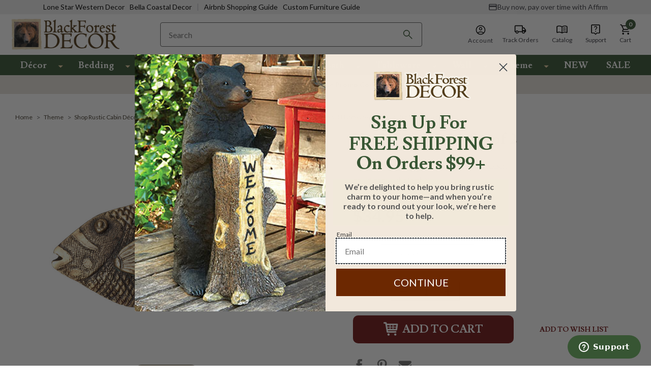

--- FILE ---
content_type: text/html; charset=UTF-8
request_url: https://apps.minibc.com/apps/affirm/storefront/product?id=11732&storeID=RkZiL0drTFpYalRPdXBWUWx3K3Fjdz09LjNkcnFSQWVOK2ZrVUxZZjBLbkthTWc9PQEQUALSEQUALS&token=659593c44daac
body_size: 46
content:
{"status":false,"message":"See data for results","data":{"categories":{"11732":"false"},"skus":{"11732":"SFHOOKFISHKN"},"brands":{"11732":"false"},"amount":3495}}

--- FILE ---
content_type: text/html; charset=UTF-8
request_url: https://www.blackforestdecor.com/hook-fish-knob.html?no-cache-proxy=true
body_size: 87046
content:



<!DOCTYPE html>
<html class="no-js" lang="en">
    <head>
        
        <link rel="dns-prefetch" href="https://static.zdassets.com">
        <link rel="preconnect" href="https://static.zdassets.com" crossorigin>
        <link rel="dns-prefetch" href="https://cdnjs.cloudflare.com/">
        <link rel="preconnect" href="https://cdnjs.cloudflare.com/" crossorigin>
        <link rel="dns-prefetch" href="https://fonts.gstatic.com/">
        <link rel="preconnect" href="https://fonts.gstatic.com/" crossorigin>
        <link rel="dns-prefetch" href="https://cdn11.bigcommerce.com/">
        <link rel="preconnect" href="https://cdn11.bigcommerce.com/" crossorigin>
        
        <!-- BFD-172: iOS Safari Autofill Fix: Prevent _AutofillCallbackHandler error -->
        <script>
            // iOS Safari's autofill feature tries to call _AutofillCallbackHandler when autofilling forms.
            // If this function doesn't exist, it throws a ReferenceError that stops script execution.
            // This fix defines a no-op function to prevent the error on iOS devices and embedded webviews.
            window._AutofillCallbackHandler = window._AutofillCallbackHandler || function() {};
        </script>
        
                

        <!-- EC: DO NOT DELETE: START: PageType Code 10/13/2022-->
        <script>
            var EC_PageType = 'product';
        </script>




        <link rel="dns-prefetch preconnect" href="https://cdn11.bigcommerce.com/s-kvp5wgn217" crossorigin><link rel="dns-prefetch preconnect" href="https://fonts.googleapis.com/" crossorigin><link rel="dns-prefetch preconnect" href="https://fonts.gstatic.com/" crossorigin>

        

                <!-- YSW META START -->

                                <meta  property="product:price:amount" content="34.95" />
                                <meta  property="product:price:currency" content="USD" />
                                <meta  property="og:price:standard_amount" content="40.95" />
                                <meta  property="og:url" content="https://www.blackforestdecor.com/hook-fish-knob.html" />
                                <meta  property="og:site_name" content="Black Forest Decor" />
                                <meta  name="keywords" content="cabin décor, wildlife rugs, rustic bedding, cabin bedding sets">

                                <meta  name='platform' content='bigcommerce.stencil' />
                                <meta  property="og:type" content="product" />

                                <meta  property="og:title" content="Hook Fish Knob - Set of 2" />


                                <meta  property="og:image" content="https://cdn11.bigcommerce.com/s-kvp5wgn217/products/11732/images/48366/api5c3d3t__01613.1675619281.386.513.jpg?c=1" />

                                <meta  property="og:availability" content="instock" />

                                <meta  property="pinterest:richpins" content="enabled" />
                <!-- YSW META END -->

        
        


            <!-- PRODUCT PAGE META (START) -->
            <title>
                    Hook Fish Knob - Set of 2 | Black Forest Decor
            </title>

                <meta
                    name="description"
                    content="Bring lakeside style to your kitchen with the Hook Fish Knob, featuring a textured fish design. &lt;ul&gt;&lt;li&gt;Cast metal&lt;/li&gt; &lt;li&gt;Available in two finishes - antique brass (shown) and pewter&lt;/li&gt; &lt;li&gt;1 1/4&quot;W x 1&quot;D x 2 1/4&quot;H; 3/4&quot; clearance&lt;/li&gt; &lt;li&gt;Screws are included&lt;/li&gt; &lt;/ul&gt; ~ Ships from the manufacturer.  Allow 2 to 3 weeks.  Cannot express ship."
                >
                <meta
                    property="og:description"
                    content="Bring lakeside style to your kitchen with the Hook Fish Knob, featuring a textured fish design. &lt;ul&gt;&lt;li&gt;Cast metal&lt;/li&gt; &lt;li&gt;Available in two finishes - antique brass (shown) and pewter&lt;/li&gt; &lt;li&gt;1 1/4&quot;W x 1&quot;D x 2 1/4&quot;H; 3/4&quot; clearance&lt;/li&gt; &lt;li&gt;Screws are included&lt;/li&gt; &lt;/ul&gt; ~ Ships from the manufacturer.  Allow 2 to 3 weeks.  Cannot express ship."
                >
            <!-- PRODUCT PAGE META (END) -->

        <link href="https://cdn11.bigcommerce.com/s-kvp5wgn217/product_images/favicon.ico?t&#x3D;1753819451" rel="icon" type="image/x-icon">
        <meta name="viewport" content="width=device-width, initial-scale=1">
        <meta name="viewport" content="width=device-width, initial-scale=1, maximum-scale=1">
        <meta name="facebook-domain-verification" content="ekp27a35xca9h5rlh1e82f7wxkr7ie" />
        <meta name="google-site-verification" content="g38vHWJWCt8aHq0kx098irfkfpZMRkLi2AxX0FdvbGc" />


        <script>
            document.documentElement.className = document.documentElement.className.replace('no-js', 'js');
        </script>

        <script>
    function browserSupportsAllFeatures() {
        return window.Promise
            && window.fetch
            && window.URL
            && window.URLSearchParams
            && window.WeakMap
            // object-fit support
            && ('objectFit' in document.documentElement.style);
    }

    function loadScript(src) {
        var js = document.createElement('script');
        js.src = src;
        js.onerror = function () {
            console.error('Failed to load polyfill script ' + src);
        };
        document.head.appendChild(js);
    }

    if (!browserSupportsAllFeatures()) {
        loadScript('https://cdn11.bigcommerce.com/s-kvp5wgn217/stencil/d97447c0-90c1-013e-d230-1207324ffa09/e/c8dec720-c2fb-013e-c9cf-72d925dcf69f/dist/theme-bundle.polyfills.js');
    }
</script>

        <script>
            window.lazySizesConfig = window.lazySizesConfig || {};
            window.lazySizesConfig.loadMode = 1;
        </script>
        <script src="https://code.jquery.com/jquery-3.1.1.js"></script>

        <!-- These fonts assets will be loaded with inline style tag #edgio-styles below -->
        <!--<link rel="stylesheet" href="https://fonts.googleapis.com/css2?family=Lusitana:wght@400;700&family=Lato:wght@300;400;700;900&display=swap">-->
        <!--<link rel="stylesheet" href="https://fonts.googleapis.com/css2?family=Catamaran:wght@300;500;700;900&family=Nunito+Sans:wght@600;700&family=Open+Sans:wght@300;400;600;700;800&display=swap">-->

        <link data-stencil-stylesheet href="https://cdn11.bigcommerce.com/s-kvp5wgn217/stencil/d97447c0-90c1-013e-d230-1207324ffa09/e/c8dec720-c2fb-013e-c9cf-72d925dcf69f/css/theme-1d5eacd0-95b3-013e-8523-661955d03300.css" rel="stylesheet" fetchpriority="high">

        <!-- Start Tracking Code for analytics_siteverification -->

<meta name="google-site-verification" content="PRyJPk6SWWv0xc3YJXkBOfu1zOxBYA9DObekHog7_9A" />

<!-- EC: DO NOT DELETE: START: Pinterest Base Code 2024-02-14 -->
    
    <script type="text/javascript">
    	!function(e){if(!window.pintrk){window.pintrk=function()
    	{window.pintrk.queue.push(Array.prototype.slice.call(arguments))};var
    	n=window.pintrk;n.queue=[],n.version="3.0";var
    	t=document.createElement("script");t.async=!0,t.src=e;var
    	r=document.getElementsByTagName("script")[0];r.parentNode.insertBefore(t,r)}}
    	("https://s.pinimg.com/ct/core.js");
    
    	pintrk('load','2618887663925', { em: '%%GLOBAL_BillingEmail%%', });
    	pintrk('page');
    </script>
    <noscript>
    	<img height="1" width="1" style="display:none;" alt=""
    	src="https://ct.pinterest.com/v3/?tid=2618887663925&noscript=1" />
    </noscript>
<!-- EC: DO NOT DELETE: END: Pinterest Base Code 2024-02-14 -->

<!-- EC: DO NOT DELETE: START: First time Access Code 2024-02-14 -->
<script>
	if (window.location.pathname.includes('/checkout')) {
		sessionStorage.setItem("eci_first_time_access_pinterest", true);
               sessionStorage.setItem("eci_first_time_access_fb","true");
	}
</script>
<!-- EC: DO NOT DELETE: END: First time Access Code 2024-02-14 -->

<!-- End Tracking Code for analytics_siteverification -->


<script type="text/javascript" src="https://checkout-sdk.bigcommerce.com/v1/loader.js" defer ></script>
<script src="https://www.google.com/recaptcha/api.js" async defer></script>
<script type="text/javascript">
var BCData = {"product_attributes":{"sku":"SFHOOKFISHKN","upc":null,"mpn":null,"gtin":null,"weight":null,"base":true,"image":null,"price":{"without_tax":{"formatted":"$34.95","value":34.95,"currency":"USD"},"tax_label":"Tax","sale_price_without_tax":{"formatted":"$34.95","value":34.95,"currency":"USD"},"non_sale_price_without_tax":{"formatted":"$40.95","value":40.95,"currency":"USD"}},"stock":null,"instock":true,"stock_message":null,"purchasable":true,"purchasing_message":null,"call_for_price_message":null}};
</script>
<script src='https://edge.personalizer.io/storefront/2.0.0/js/bigcommerce/storefront.min.js?key=omfel-ppk1hv5spx3ggf0vlm9g9g-opsq1' async></script><script src='https://cdnjs.cloudflare.com/ajax/libs/jquery/3.6.0/jquery.min.js'  ></script><script src='https://apps.minibc.com/bootstrap/659593c44daac.js'  ></script><script>
    var CRTO_PartnerID = 35336;
    var CRTO_DeviceType = /iPad/.test(navigator.userAgent)?"t":/Mobile|iP(hone|od)|Android|BlackBerry|IEMobile|Silk/.test(navigator.userAgent)?"m":"d";
    var CRTO_Email = "" || "";
    window.criteo_q = window.criteo_q || [];
    window.criteo_q.push(
        { event : "setAccount", account : CRTO_PartnerID},
        { event : "setSiteType", type: CRTO_DeviceType},
        { event : "setEmail", email: CRTO_Email},
        { event: "setZipcode", zipcode: "" }
    );
    if (window.location.pathname == "/") {
        window.criteo_q.push({ event: "viewHome" , ecpplugin: "BigCommerce-Stencil" });
    } else {
        switch("product") {
            case "product":
                window.criteo_q.push({ event : "viewItem", ecpplugin: "BigCommerce-Stencil", item: "11732"});
                break;
            case "search":
                // removed for layer0
                break;
            case "category":
                var CRTO_ListingArray = []; 
                window.criteo_q.push({ event : "viewList",
                                    ecpplugin: "BigCommerce-Stencil",
                                    category: "",
                                    item: CRTO_ListingArray
                });
                break;
            case "cart":
                var CRTO_BasketData = [];
                fetch('/api/storefront/carts?include=',{'credentials':'include','headers':{'Accept':'application/json', 'Content-Type': 'application/json'}}).then(function(response){ return response.json();}).then(function(data) { 
                    for (x in data[0].lineItems){
                        if(data[0].lineItems[x] != []){
                            for (y in data[0].lineItems[x]){
                                CRTO_BasketData.push({
                                    'id': data[0].lineItems[x][y].productId,
                                    'price': data[0].lineItems[x][y].salePrice,
                                    'quantity': data[0].lineItems[x][y].quantity
                                })
                            }
                        }
                    }
                    window.criteo_q.push({ event: "viewBasket", ecpplugin: "BigCommerce-Stencil", item: CRTO_BasketData});
                });
                break;
            case "default":
                window.criteo_q.push({ event: "viewHome" , ecpplugin: "BigCommerce-Stencil" });
                break;
            default:
                window.criteo_q.push({ event: "viewPage" , ecpplugin: "BigCommerce-Stencil" });
        }
    }
    window.addEventListener('load', function() {
  // ajax request catching
  (function(open) {
    XMLHttpRequest.prototype.open = function(method, url, async, user, pass) {
        this.addEventListener("readystatechange", function() {
            try {
                if (this.readyState == 4 && url.includes("/cart/add")) {
                    crtoAddedItem = JSON.parse(this.response).data.cart_item.product_id;
                    $.getJSON("/api/storefront/carts", function(data) {
                        var crtoLineItems = data[0].lineItems.physicalItems;
                        for (var x in crtoLineItems) {
                            if (crtoLineItems[x].productId == crtoAddedItem){
                                var crtoAddToCartProducts = [];
                                crtoAddToCartProducts.push({
                                	'id': crtoLineItems[x].productId,
                                	'price': crtoLineItems[x].salePrice,
                                	'quantity': crtoLineItems[x].quantity,    
                                });
                              window.criteo_q.push({
                      			  event: "addToCart",
                      			  product: crtoAddToCartProducts
                    		  });
                            return;
                            }
                        }
                    });
                }
            } catch (err) {
                //do nothing
        	}
        }, false);
        open.call(this, method, url, async, user, pass);
    };
  })(XMLHttpRequest.prototype.open);
}, false);
</script><script type="text/plain" src="//dynamic.criteo.com/js/ld/ld.js?a=35338" async="true" class="optanon-category-C0004"></script><!-- PLACE AT START OF DOCUMENT HEAD. DO NOT CHANGE-->
<script type="text/plain" src="https://safevisit.online/?lcid=11158" async defer class="optanon-category-C0004"></script>
<!-- END --><!-- OneTrust Cookies Consent Notice start for blackforestdecor.com -->
<script src="https://cdn.cookielaw.org/scripttemplates/otSDKStub.js"  type="text/javascript" charset="UTF-8" data-domain-script="1f071c2b-a4e8-4601-9509-be8c153537fd" ></script>
<script type="text/javascript">
function OptanonWrapper() { }
</script>
<!-- OneTrust Cookies Consent Notice end for blackforestdecor.com --><script>

    $(document).ready(function() {
        var observerZntTemp = new MutationObserver(function(mutationsListZntTemp) {
            mutationsListZntTemp.forEach(function(mutationZntTemp) {
                if (mutationZntTemp.type === 'attributes' && mutationZntTemp.attributeName === 'aria-expanded') {
                    var targetZntTemp = $(mutationZntTemp.target);
                    if (targetZntTemp.hasClass('category-inner-link')) {
                        targetZntTemp.removeAttr('aria-expanded'); // Remove the attribute dynamically
                    }
                }
            });
        });

        var configZntTemp = {
            attributes: true,
            childList: false,
            subtree: true,
            attributeFilter: ['aria-expanded']
        };

        var targetNodeZntTemp = $('.header-mobile-inner')[0]; 
        if (targetNodeZntTemp) {
            observerZntTemp.observe(targetNodeZntTemp, configZntTemp);
        }
    });

</script><script type="text/javascript" async defer class="optanon-category-C0004">
!function(){var geq=window.geq=window.geq||[];if(geq.initialize) return;if (geq.invoked){if (window.console && console.error) {console.error("GE snippet included twice.");}return;}geq.invoked = true;geq.methods = ["page", "suppress", "track", "doNotTrack", "trackOrder", "identify", "addToCart", "callBack", "event"];geq.factory = function(method){return function(){var args = Array.prototype.slice.call(arguments);args.unshift(method);geq.push(args);return geq;};};for (var i = 0; i < geq.methods.length; i++) {var key = geq.methods[i];geq[key] = geq.factory(key);} geq.load = function(key){var script = document.createElement("script");script.type = "text/javascript";script.async = true; if (location.href.includes("vge=true")) {script.src = "https://s3-us-west-2.amazonaws.com/jsstore/a/" + key + "/ge.js?v=" + Math.random();} else {script.src = "https://s3-us-west-2.amazonaws.com/jsstore/a/" + key + "/ge.js";} var first = document.getElementsByTagName("script")[0];first.parentNode.insertBefore(script, first);};geq.SNIPPET_VERSION = "1.6.1";
geq.load("MVOH134R");}();
</script>
<script>geq.page()</script><script type="text/javascript" async defer class="optanon-category-C0004">
    (function(c,l,a,r,i,t,y){
        c[a]=c[a]||function(){(c[a].q=c[a].q||[]).push(arguments)};
        t=l.createElement(r);t.async=1;t.src="https://www.clarity.ms/tag/"+i;
        y=l.getElementsByTagName(r)[0];y.parentNode.insertBefore(t,y);
    })(window, document, "clarity", "script", "qgx6647zsw");
</script><script>
var customerId = '';
var customerEmail = '';
var firstName = '';
var lastName = '';
var sendUserData = true;
var userDataRequested = false;
var addSuffix = true;

function subscribeOnBodlEvents() {
  // log to verify that the function is executing
  console.log('run subscribeOnBodlEvents()');

  if (
    // window is falsy
    !window ||
    // window.bodlEvents is not defined
    typeof window.bodlEvents === 'undefined' ||
    // window.bodlEvents.checkout is not defined
    typeof window.bodlEvents.checkout === 'undefined' ||
    // window.bodlEvents.cart is not defined
    typeof window.bodlEvents.cart === 'undefined' ||
    // window.bodlEvents.product is not defined
    typeof window.bodlEvents.product === 'undefined'
  ) {
    // log 'not defined' to the console
    console.log('not defined');
    // and end script execution
    return;
  }

  // if window.dataLayer doesn't exist, make it an empty array
  window.dataLayer = window.dataLayer || [];

  
                async function getUserData() {
                    var options = {
                      method: 'GET',
                      headers: {Accept: 'application/json', 'Content-Type': 'application/json'}
                    };

                    try {
                        var res = await fetch('/customer/current.jwt?app_client_id=kzko8jsemvjxwvlxcqplu5l76vyo9b6', options);
                        var response = await res.json();
                        if(response && response.token) {
                            var apiOptions = {
                              method: 'GET',
                              headers: {Accept: 'application/json', 'Content-Type': 'application/json'},
                            };
                            var cRes = await fetch('https://bigcommerce.stape.dev/api/get_customer_data?token=' + response.token, apiOptions)
                            var customer = await cRes.json();
                            if(customer && customer.customer) {
                                customerId = customer.customer.id;
                                customerEmail = customer.customer.email;
                                firstName = customer.customer.firstname;
                                lastName = customer.customer.lastname;
                            }
                            userDataRequested = true;
                        }
                    } catch(err) {
                        console.log(err);
                        userDataRequested = true;
                    }
                }
            

  function getPageType(event_name) {
    var ecomm_pagetype = null;

    event_name = event_name ? event_name.replace('_stape', '') : '';

    if (event_name === 'purchase')
        ecomm_pagetype = 'purchase';
    else if (event_name === 'add_payment_info')
        ecomm_pagetype = 'basket';
    else if (event_name === 'add_shipping_info')
        ecomm_pagetype = 'basket';
    else if (event_name === 'begin_checkout')
        ecomm_pagetype = 'basket';
    else if (event_name === 'view_cart')
        ecomm_pagetype = 'basket';
    else if (event_name === 'view_collection')
        ecomm_pagetype = 'category';
    else if (event_name === 'view_item')
        ecomm_pagetype = 'product';
    else if (event_name === 'add_to_cart')
        ecomm_pagetype = 'product';
    else if (event_name === 'remove_from_cart')
        ecomm_pagetype = 'product';
    else if (window.location.pathname === '/')
        ecomm_pagetype = 'home';

    return ecomm_pagetype;
  }

  // If window.bodlEvents.product.pageViewed is available, then...
  if (typeof window.bodlEvents.product.pageViewed === 'function') {
    // run the pageViewed function to get the payload
    window.bodlEvents.product.pageViewed(async (payload) => {
      // log the event payload
      console.log(
        'window.bodlEvents.product.pageViewed ~ payload',
        payload
      );
      if(sendUserData) { await getUserData(); }
      dataLayer.push({ecommerce: null });
        var dlData = {
            event: 'view_item' + (addSuffix ? '_stape' : ''),
            'ecommerce': {
            },
        };
        if(sendUserData && customerEmail && customerId) {
            dlData.user_data = {
                'email_address': customerEmail,
                'customer_id': customerId ? customerId.toString() : '',
                'first_name': firstName,
                'last_name': lastName,
            };
        }
        dlData.ecommerce.currency = payload.currency;
        dlData.ecommerce.value = payload.product_value ? payload.product_value.toFixed(2) : null;
        if(payload.line_items.length !== 0) {
            dlData.ecommerce.items = [];
            for(var i = 0; i < payload.line_items.length; i++) {
                dlData.ecommerce.items.push({
                    'item_name': payload.line_items[i].product_name,
                    'item_id': payload.line_items[i].product_id.toString(),
                    'item_sku': payload.line_items[i].sku,
                    'item_brand': payload.line_items[i].brand_name,
                    'item_category': payload.line_items[i].category_names.length !== 0 ? payload.line_items[i].category_names[0] : null,
                    'price': payload.line_items[i].purchase_price ? payload.line_items[i].purchase_price.toFixed(2) : null,
                });
            }
        }
        dlData.ecomm_pagetype = getPageType(dlData.event);
        dataLayer.push(dlData);
    });
  }

  // If window.bodlEvents.product.categoryViewed is available, then...
  if (typeof window.bodlEvents.product.categoryViewed === 'function') {
    // run the categoryViewed function to get the payload
    window.bodlEvents.product.categoryViewed(async (payload) => {
      // log the event payload
      console.log(
        'window.bodlEvents.product.categoryViewed ~ payload',
        payload
      );
      if(sendUserData) { await getUserData(); }
      dataLayer.push({ecommerce: null });
        var dlData = {
            event: 'view_collection' + (addSuffix ? '_stape' : ''),
            'ecommerce': {
                'item_list_name': payload.category_name,
            },
        };
        if(sendUserData && customerEmail && customerId) {
            dlData.user_data = {
                'email_address': customerEmail,
                'customer_id': customerId ? customerId.toString() : '',
                'first_name': firstName,
                'last_name': lastName,
            };
        }
        if(payload.line_items.length !== 0) {
            dlData.ecommerce.currency = payload.line_items[0].currency;
            dlData.ecommerce.value = 0;
            dlData.ecommerce.items = [];
            for(var i = 0; i < payload.line_items.length; i++) {
                dlData.ecommerce.items.push({
                    'item_name': payload.line_items[i].product_name,
                    'item_id': payload.line_items[i].product_id.toString(),
                    'item_sku': payload.line_items[i].sku,
                    'price': payload.line_items[i].purchase_price ? payload.line_items[i].purchase_price.toFixed(2) : null,
                    'item_variant': payload.line_items[i].variant_id ? payload.line_items[i].variant_id.toString() : '',
                    'index': i,
                });
                dlData.ecommerce.value += payload.line_items[i].purchase_price;
            }
            dlData.ecommerce.value = dlData.ecommerce.value ? dlData.ecommerce.value.toFixed(2) : null;
        }
        dlData.ecomm_pagetype = getPageType(dlData.event);
        dataLayer.push(dlData);
    });
  }

  // If window.bodlEvents.cart.addItem is available, then...
  if (typeof window.bodlEvents.cart.addItem === 'function') {
    // run the addItem function to get the payload
    window.bodlEvents.cart.addItem(async (payload) => {
      // log the event payload
      console.log(
        'window.bodlEvents.cart.addItem ~ payload',
        payload
      );
      if(sendUserData) { await getUserData(); }
      dataLayer.push({ecommerce: null });
        var dlData = {
            event: 'add_to_cart' + (addSuffix ? '_stape' : ''),
            'ecommerce': {
            },
        };
        if(sendUserData && customerEmail && customerId) {
            dlData.user_data = {
                'email_address': customerEmail,
                'customer_id': customerId ? customerId.toString() : '',
                'first_name': firstName,
                'last_name': lastName,
            };
        }
        dlData.ecommerce.currency = payload.currency;
        dlData.ecommerce.value = payload.product_value ? payload.product_value.toFixed(2) : null;
        if(payload.line_items.length !== 0) {
            dlData.ecommerce.items = [];
            for(var i = 0; i < payload.line_items.length; i++) {
                dlData.ecommerce.items.push({
                    'item_name': payload.line_items[i].product_name,
                    'item_id': payload.line_items[i].product_id.toString(),
                    'item_sku': payload.line_items[i].sku,
                    'item_brand': payload.line_items[i].brand_name,
                    'item_category': payload.line_items[i].category_names.length !== 0 ? payload.line_items[i].category_names[0] : null,
                    'price': payload.line_items[i].purchase_price ? payload.line_items[i].purchase_price.toFixed(2) : null,
                    'quantity': payload.line_items[i].quantity,
                });
            }
        }
        dlData.ecomm_pagetype = getPageType(dlData.event);
        dataLayer.push(dlData);
    });
  }

  // If window.bodlEvents.cart.viewed is available, then...
  if (typeof window.bodlEvents.cart.viewed === 'function') {
    // run the viewed function to get the payload
    window.bodlEvents.cart.viewed(async (payload) => {
      // log the event payload
      console.log(
        'window.bodlEvents.cart.viewed ~ payload',
        payload
      );
        if(sendUserData) { await getUserData(); }
        dataLayer.push({ ecommerce: null });
        var dlData = {
            event: 'view_cart' + (addSuffix ? '_stape' : ''),
            cart_total: payload.cart_value ? payload.cart_value.toFixed(2) : null,
            'ecommerce': {
            },
        };
        if(sendUserData && customerEmail && customerId) {
            dlData.user_data = {
                'email_address': customerEmail,
                'customer_id': customerId ? customerId.toString() : '',
                'first_name': firstName,
                'last_name': lastName,
            };
        }
        dlData.ecommerce.currency = payload.currency;
        dlData.ecommerce.value = payload.cart_value ? payload.cart_value.toFixed(2) : null;
        var cnt = 0;
        if(payload.line_items.length !== 0) {
            dlData.ecommerce.items = [];
            for(var i = 0; i < payload.line_items.length; i++) {
                dlData.ecommerce.items.push({
                    'item_name': payload.line_items[i].product_name,
                    'item_id': payload.line_items[i].product_id.toString(),
                    'item_sku': payload.line_items[i].sku,
                    'item_brand': payload.line_items[i].brand_name,
                    'item_category': payload.line_items[i].category_names.length !== 0 ? payload.line_items[i].category_names[0] : null,
                    'price': payload.line_items[i].purchase_price ? payload.line_items[i].purchase_price.toFixed(2) : null,
                    'quantity': payload.line_items[i].quantity,
                });
                cnt += payload.line_items[i].quantity;
            }
        }
        dlData.cart_quantity = cnt;
        dlData.ecomm_pagetype = getPageType(dlData.event);
        dataLayer.push(dlData);
    });
  }

  // If window.bodlEvents.cart.removeItem is available, then...
  if (typeof window.bodlEvents.cart.removeItem === 'function') {
    // run the removeItem function to get the payload
    window.bodlEvents.cart.removeItem(async (payload) => {
      // log the event payload
      console.log(
        'window.bodlEvents.cart.removeItem ~ payload',
        payload
      );
        if(sendUserData) { await getUserData(); }
        dataLayer.push({ ecommerce: null });
        var dlData = {
            event: 'remove_from_cart' + (addSuffix ? '_stape' : ''),
            'ecommerce': {
            },
        };
        if(sendUserData && customerEmail && customerId) {
            dlData.user_data = {
                'email_address': customerEmail,
                'customer_id': customerId ? customerId.toString() : '',
                'first_name': firstName,
                'last_name': lastName,
            };
        }
        dlData.ecommerce.currency = payload.currency;
        dlData.ecommerce.value = payload.product_value ? payload.product_value.toFixed(2) : null;
        if(payload.line_items.length !== 0) {
            dlData.ecommerce.items = [];
            for(var i = 0; i < payload.line_items.length; i++) {
                dlData.ecommerce.items.push({
                    'item_name': payload.line_items[i].product_name,
                    'item_id': payload.line_items[i].product_id.toString(),
                    'item_sku': payload.line_items[i].sku,
                    'item_brand': payload.line_items[i].brand_name,
                    'item_category': payload.line_items[i].category_names.length !== 0 ? payload.line_items[i].category_names[0] : null,
                    'price': payload.line_items[i].purchase_price ? payload.line_items[i].purchase_price.toFixed(2) : null,
                    'quantity': payload.line_items[i].quantity,
                });
            }
        }
        dlData.ecomm_pagetype = getPageType(dlData.event);
        dataLayer.push(dlData);
    });
  }

  //   If window.bodlEvents.checkout.checkoutBegin is available, then...
  if (typeof window.bodlEvents.checkout.checkoutBegin === 'function') {
    // run the checkoutBegin function to get the payload
    window.bodlEvents.checkout.checkoutBegin(async (payload) => {
      // log the event payload
      console.log(
        'window.bodlEvents.checkout.checkoutBegin ~ payload',
        payload
      );
        if(sendUserData) { await getUserData(); }
      	dataLayer.push({ ecommerce: null });
        var dlData = {
            event: 'begin_checkout' + (addSuffix ? '_stape' : ''),
            'ecommerce': {
            },
        };
        if(sendUserData && customerEmail && customerId) {
            dlData.user_data = {
                'email_address': customerEmail,
                'customer_id': customerId ? customerId.toString() : '',
                'first_name': firstName,
                'last_name': lastName,
            };
        }
		dlData.ecommerce.cart_total = payload.cart_value ? payload.cart_value.toFixed(2) : null;
		dlData.ecommerce.value = payload.cart_value ? payload.cart_value.toFixed(2) : null;
        dlData.ecommerce.currency = payload.currency;
        var cnt = 0;
        if(payload.line_items.length !== 0) {
            dlData.ecommerce.items = [];
            for(var i = 0; i < payload.line_items.length; i++) {
                dlData.ecommerce.items.push({
                    'item_name': payload.line_items[i].product_name,
                    'item_id': payload.line_items[i].product_id.toString(),
                    'item_sku': payload.line_items[i].sku,
                    'item_brand': payload.line_items[i].brand_name,
                    'item_category': payload.line_items[i].category_names.length !== 0 ? payload.line_items[i].category_names[0] : null,
                    'price': payload.line_items[i].purchase_price ? payload.line_items[i].purchase_price.toFixed(2) : null,
                    'quantity': payload.line_items[i].quantity,
                });
                cnt += payload.line_items[i].quantity;
            }
        }
        dlData.ecommerce.cart_quantity = cnt;
        dlData.ecomm_pagetype = getPageType(dlData.event);
        dataLayer.push(dlData);
    });
  }

  // If window.bodlEvents.checkout.paymentDetailsProvided is available, then...
  if (typeof window.bodlEvents.checkout.paymentDetailsProvided === 'function') {
    // run the paymentDetailsProvided function to get the payload
    window.bodlEvents.checkout.paymentDetailsProvided(async (payload) => {
      // log the event payload
      console.log(
        'window.bodlEvents.checkout.paymentDetailsProvided ~ payload',
        payload
      );
        if(sendUserData) { await getUserData(); }
      	dataLayer.push({ ecommerce: null });
        var dlData = {
            event: 'add_payment_info' + (addSuffix ? '_stape' : ''),
            'ecommerce': {
            },
        };
        if(sendUserData && customerEmail && customerId) {
            dlData.user_data = {
                'email_address': customerEmail,
                'customer_id': customerId ? customerId.toString() : '',
                'first_name': firstName,
                'last_name': lastName,
            };
        }
		dlData.ecommerce.cart_total = payload.cart_value ? payload.cart_value.toFixed(2) : null;
		dlData.ecommerce.value = payload.cart_value ? payload.cart_value.toFixed(2) : null;
        dlData.ecommerce.currency = payload.currency;
        var cnt = 0;
        if(payload.line_items.length !== 0) {
            dlData.ecommerce.items = [];
            for(var i = 0; i < payload.line_items.length; i++) {
                dlData.ecommerce.items.push({
                    'item_name': payload.line_items[i].product_name,
                    'item_id': payload.line_items[i].product_id.toString(),
                    'item_sku': payload.line_items[i].sku,
                    'item_brand': payload.line_items[i].brand_name,
                    'item_category': payload.line_items[i].category_names.length !== 0 ? payload.line_items[i].category_names[0] : null,
					'item_variant': payload.line_items[i].variant_id ? payload.line_items[i].variant_id.toString() : '',
                    'price': payload.line_items[i].purchase_price ? payload.line_items[i].purchase_price.toFixed(2) : null,
                    'quantity': payload.line_items[i].quantity,
                });
                cnt += payload.line_items[i].quantity;
            }
        }
        dlData.ecommerce.cart_quantity = cnt;
        dlData.ecomm_pagetype = getPageType(dlData.event);
        dataLayer.push(dlData);
    });
  }

  // If window.bodlEvents.checkout.orderPurchased is available, then...
  if (typeof window.bodlEvents.checkout.orderPurchased === 'function') {
    // run the orderPurchase function to get the payload
    window.bodlEvents.checkout.orderPurchased(async (payload) => {
      // log the event payload
      console.log(
        'window.bodlEvents.checkout.orderPurchased ~ payload',
        payload
      );
        function setOrderCookie(param) {
            function setCookie(name, value) {
                var cookieDomain = '';
                var cookieDuration = 365 * 2;
                var cookieName = name, cookieValue = value, expirationTime = 86400 * cookieDuration * 1000, date = new Date(), dateTimeNow = date.getTime();
                date.setTime(dateTimeNow + expirationTime);
                document.cookie = cookieName + '=' + cookieValue + '; expires=' + date.toUTCString() + '; secure; path=/; domain=' + cookieDomain;
            }
            setCookie('order' + param, 1);
        }
        function checkEmptyOrderCookie(param) {
            function getCookie(name) {
                var value = '; ' + document.cookie;
                var parts = value.split('; ' + name + '=');
                if (parts.length >= 2) return parts.pop().split(';').shift();
            }
            return !getCookie('order' + param);
        }
        if(checkEmptyOrderCookie(payload.order_id)) {
        var orderData = {};
        try {
            var options = {
                method: 'GET',
                headers: {Accept: 'application/json', 'Content-Type': 'application/json'}
            };
            var res = await fetch('/api/storefront/orders/' + payload.order_id, options);
            var response = await res.json();
            if(response && response.orderId) {
                orderData.customerId = response.customerId;
                orderData.baseAmount = response.baseAmount;
                orderData.discountAmount = response.discountAmount;
                orderData.status = response.status;
                if(response.billingAddress) {
                    orderData.customerEmail = response.billingAddress.email;
                    orderData.firstName = response.billingAddress.firstName;
                    orderData.lastName = response.billingAddress.lastName;
                    orderData.phone = response.billingAddress.phone;
                    orderData.countryCode = response.billingAddress.countryCode;
                    orderData.stateOrProvince = response.billingAddress.stateOrProvince;
                    orderData.address1 = response.billingAddress.address1;
                    orderData.city = response.billingAddress.city;
                    orderData.postalCode = response.billingAddress.postalCode;
                }
            }
        } catch (err) {
            console.log(err);
        }
      	dataLayer.push({ ecommerce: null });
      	var statusArray = ['AWAITING_PAYMENT', 'AWAITING_FULFILLMENT', 'COMPLETED'];
      	if(statusArray.indexOf(orderData.status) !== -1) {
            var dlData = {
                event: 'purchase' + (addSuffix ? '_stape' : ''),
                'ecommerce': {
                },
                order_status: orderData.status,
            };
            dlData.user_data = {
                'email_address': orderData.customerEmail,
                'customer_id': orderData.customerId ? orderData.customerId.toString() : '',
                'first_name': orderData.firstName,
                'last_name': orderData.lastName,
                'phone_number': orderData.phone,
                'country': orderData.countryCode,
                'region': orderData.stateOrProvince,
                'street': orderData.address1,
                'city': orderData.city,
                'zip': orderData.postalCode,
            };
            dlData.ecommerce.value = payload.cart_value ? payload.cart_value.toFixed(2) : null;
            dlData.ecommerce.currency = payload.currency;
            dlData.ecommerce.transaction_id = payload.order_id.toString();
            dlData.ecommerce.sub_total = orderData.baseAmount ? orderData.baseAmount.toFixed(2) : null;
            dlData.ecommerce.discount_amount = orderData.discountAmount ? orderData.discountAmount.toFixed(2) : null;
            dlData.ecommerce.shipping = payload.shipping_cost ? payload.shipping_cost.toFixed(2) : null;
            dlData.ecommerce.tax = payload.tax ? payload.tax.toFixed(2) : null;
            if(payload.coupon_codes.length !== 0) {
                dlData.ecommerce.coupon = payload.coupon_codes[0];
            }
            var cnt = 0;
            if(payload.line_items.length !== 0) {
                dlData.ecommerce.items = [];
                for(var i = 0; i < payload.line_items.length; i++) {
                    dlData.ecommerce.items.push({
                        'item_name': payload.line_items[i].product_name,
                        'item_id': payload.line_items[i].product_id.toString(),
                        'item_sku': payload.line_items[i].sku,
                        'item_brand': payload.line_items[i].brand_name,
                        'item_category': payload.line_items[i].category_names.length !== 0 ? payload.line_items[i].category_names[0] : null,
                        'item_variant': payload.line_items[i].variant_id ? payload.line_items[i].variant_id.toString() : '',
                        'price': payload.line_items[i].purchase_price ? payload.line_items[i].purchase_price.toFixed(2) : null,
                        'quantity': payload.line_items[i].quantity,
                    });
                    cnt += payload.line_items[i].quantity;
                }
            }
            dlData.ecommerce.cart_quantity = cnt;
            dlData.ecomm_pagetype = getPageType(dlData.event);
            dataLayer.push(dlData);
            setOrderCookie(payload.order_id);
            }
        }
    });
  }
}
    // when the page window loads, run the subscribeOnBodlEvents function
    window.addEventListener('load', subscribeOnBodlEvents, false);
</script><!-- Google Tag Manager -->
                <script>!function(){"use strict";function l(e){for(var t=e,r=0,n=document.cookie.split(";");r<n.length;r++){var o=n[r].split("=");if(o[0].trim()===t)return o[1]}}function s(e){return localStorage.getItem(e)}function u(e){return window[e]}function A(e,t){e=document.querySelector(e);return t?null==e?void 0:e.getAttribute(t):null==e?void 0:e.textContent}var e=window,t=document,r="script",n="dataLayer",o="https://sst.blackforestdecor.com",a="",i="VuNdccvffdfns",c="u7kVF=aWQ9R1RNLU01RjJQU0Q%3D&sort=asc",g="stapeUserId",v="",E="",d=!1;try{var d=!!g&&(m=navigator.userAgent,!!(m=new RegExp("Version/([0-9._]+)(.*Mobile)?.*Safari.*").exec(m)))&&16.4<=parseFloat(m[1]),f="stapeUserId"===g,I=d&&!f?function(e,t,r){void 0===t&&(t="");var n={cookie:l,localStorage:s,jsVariable:u,cssSelector:A},t=Array.isArray(t)?t:[t];if(e&&n[e])for(var o=n[e],a=0,i=t;a<i.length;a++){var c=i[a],c=r?o(c,r):o(c);if(c)return c}else console.warn("invalid uid source",e)}(g,v,E):void 0;d=d&&(!!I||f)}catch(e){console.error(e)}var m=e,g=(m[n]=m[n]||[],m[n].push({"gtm.start":(new Date).getTime(),event:"gtm.js"}),t.getElementsByTagName(r)[0]),v=I?"&bi="+encodeURIComponent(I):"",E=t.createElement(r),f=(d&&(i=8<i.length?i.replace(/([a-z]{8}$)/,"kp$1"):"kp"+i),!d&&a?a:o);E.async=!0,E.src=f+"/"+i+".js?"+c+v,null!=(e=g.parentNode)&&e.insertBefore(E,g)}();</script>
                <!-- End Google Tag Manager --><script>
       
(function loadNoibu() {
  const s = document.createElement("script");
  s.src = "https://cdn.noibu.com/collect-core.js";
  document.head.appendChild(s);
})();

        

window.addEventListener('load', () => {

  const fetchCartData = async () => {
    const options = {
      method: "GET",
      headers: {
        Accept: "application/json",
        "Content-Type": "application/json",
      },
    };

    try {
      const response = await fetch(
        `${window.location.origin}/api/storefront/carts`,
        options
      );

      if (!response.ok) {
        console.error(
          `HTTP Error: ${response.status} - ${response.statusText}`
        );
        return undefined;
      }

      const data = await response.json();
      return data[0]; // Return the first cart if it exists, otherwise undefined
    } catch (error) {
      console.error("Fetch error:", error);
      return undefined;
    }
  };

  const fetchCheckout = async (checkoutId) => {
    const options = {
      method: "GET",
      headers: {
        Accept: "application/json",
        "Content-Type": "application/json",
      },
    };

    try {
      const url = `${window.location.origin}/api/storefront/checkouts/${checkoutId}`;
      const response = await fetch(url, options);

      if (!response.ok) {
        console.error(
          `HTTP Error: ${response.status} - ${response.statusText}`
        );
        return undefined;
      }

      const data = await response.json();
      return data;
    } catch (error) {
      console.error("Fetch error:", error);
      return undefined;
    }
  };

  const addCustomAttribute = (key, value) => {
    if (window.NOIBUJS) {
      window.NOIBUJS.addCustomAttribute(key, value);
    } else {
      window.addEventListener('noibuSDKReady', () => {
        window.NOIBUJS.addCustomAttribute(key, value);
      });
    }
  };

  if (typeof window.bodlEvents?.cart?.on === "function") {
    window.bodlEvents.cart.viewed(async (payload) => {

      const cartData = await fetchCartData();

      if (cartData) {
        sessionStorage.setItem("cartId", cartData?.id);
        addCustomAttribute("cartId", cartData?.id);
      }
    });
  }

  if (typeof window.bodlEvents?.checkout?.checkoutBegin === "function") {
    window.bodlEvents.checkout.checkoutBegin(async (payload) => {

      const cartId = sessionStorage.getItem("cartId");

      if (cartId) {
        addCustomAttribute("checkoutId", cartId);
      }
    });
  }

  if (typeof window.bodlEvents?.checkout?.orderPurchased === "function") {
    window.bodlEvents.checkout.orderPurchased((payload) => {
      addCustomAttribute("orderId", payload?.order_id?.toString());
    });
  }

  if (window?.bodl?.shopper?.customer_id) {
    addCustomAttribute("customerId", window.bodl.shopper.customer_id);
  }

  if (window?.bodl?.session?.id) {
    addCustomAttribute("sessionId", window.bodl.session.id);
  }
  
}, false)

 
        

        async function handleHelpCode() {
            if (window.NOIBUJS?.requestHelpCode) {
                const helpCodeField = document.getElementById("help-code-field");
                if (helpCodeField != null) {
                    const helpCode = await window.NOIBUJS.requestHelpCode(false);
                    helpCodeField.innerText = helpCode;
                }
            }
        }

        if (window?.NOIBUJS) {
            handleHelpCode();
        } else {
            window.addEventListener('noibuSDKReady', handleHelpCode);
        }
   
 
        
    
        async function handleButtonHelpCode() {
            const button = document.getElementById("request-help-code");
            const label = document.getElementById("help-code-result");

            if (button != null && label != null) {
                button.addEventListener("click", async () => {
                    if (window.NOIBUJS?.requestHelpCode) {
                        const helpCode = await window.NOIBUJS.requestHelpCode(false);
                        label.innerText = helpCode;
                    }
                });
            }
        }

        if (window?.NOIBUJS) {
            handleButtonHelpCode();
        } else {
            window.addEventListener("noibuSDKReady", handleButtonHelpCode);
        }
   

      </script>
 <script data-cfasync="false" src="https://microapps.bigcommerce.com/bodl-events/1.9.4/index.js" integrity="sha256-Y0tDj1qsyiKBRibKllwV0ZJ1aFlGYaHHGl/oUFoXJ7Y=" nonce="" crossorigin="anonymous"></script>
 <script data-cfasync="false" nonce="">

 (function() {
    function decodeBase64(base64) {
       const text = atob(base64);
       const length = text.length;
       const bytes = new Uint8Array(length);
       for (let i = 0; i < length; i++) {
          bytes[i] = text.charCodeAt(i);
       }
       const decoder = new TextDecoder();
       return decoder.decode(bytes);
    }
    window.bodl = JSON.parse(decodeBase64("[base64]"));
 })()

 </script>

<script nonce="">
(function () {
    var xmlHttp = new XMLHttpRequest();

    xmlHttp.open('POST', 'https://bes.gcp.data.bigcommerce.com/nobot');
    xmlHttp.setRequestHeader('Content-Type', 'application/json');
    xmlHttp.send('{"store_id":"1001424825","timezone_offset":"-5.0","timestamp":"2025-12-25T12:03:36.37302000Z","visit_id":"2f1b3e47-6fd0-4d8d-9d5a-8fd0b1edb958","channel_id":1}');
})();
</script>

        
    <!--ECI CSS VWO-PJR-MBL Floating Header START 2024-01-09 -->
    <style>
        .eci-search-btn {
        	display: none;
        }
        
        @media only screen and (max-width:767px) {
        	body.eci-mbl-floating-header > header {
        		position: fixed !important;
        		width: 100%;
        		top: 0;
        		z-index: 9999;
        		background: #fff;
        	}
        
        	body.eci-mbl-floating-header #klevuSearchingArea {
        		display: none !important;
        	}
        
        	.eci-mbl-floating-header div#klevuSearchingArea, .eci-search-active div#klevuSearchingArea {
        		position: absolute;
        		top: 130px !important;
        	}
        
        	.eci-header-sticky.header-sticky .search-box-section.eci-search-box-section, .eci-header-sticky.header-sticky .header-cuppon-code {
        		display: none;
        	}
        
        	.eci-header-sticky.eci-open.header-sticky .search-box-section.eci-search-box-section {
        		display: flex;
        	}
        
        	.eci-header-sticky.header-sticky .eci-search-btn {
        		display: -ms-flexbox;
        		display: flex;
        		-ms-flex-align: center;
        		align-items: center;
        		position: relative;
        		min-width:32px;
        	}
        
        	.eci-header-sticky.header-sticky .eci-search-btn .search-btn {
        		text-indent: -99999px;
        		position: absolute;
        		top: 50%;
        		right: 10px;
        		transform: translateY(-50%);
        		background-color: transparent;
        		border: none;
        		background-image: url("data:image/svg+xml,%3Csvg xmlns='http://www.w3.org/2000/svg' width='22' height='22' viewBox='0 0 22 22'%3E%3Cg%3E%3Cg%3E%3Cpath fill='%233e3d3c' d='M7.987 13.516c-3.06 0-5.53-2.47-5.53-5.53 0-3.059 2.47-5.529 5.53-5.529 3.059 0 5.529 2.47 5.529 5.53 0 3.059-2.47 5.529-5.53 5.529zm7.372 0h-.97l-.345-.332a7.951 7.951 0 0 0 1.93-5.197A7.986 7.986 0 1 0 0 7.987a7.986 7.986 0 0 0 7.987 7.986 7.951 7.951 0 0 0 5.197-1.929l.332.344v.97l6.143 6.132 1.831-1.83z'/%3E%3C/g%3E%3C/g%3E%3C/svg%3E");
        		background-repeat: no-repeat;
        		background-size: 22px 22px;
        		width: 22px;
        		height: 22px;
        		padding: 0;
        	}
        
        	.eci-mbl-floating-header.eci-general-page-mbl-floating-header main#main-content {
        		margin-top: 175px !important;
        	}
        
        	.eci-mbl-floating-header.eci-cart-page-mbl-floating-header main#main-content {
        		margin-top: 166px !important;
        	}
        
        	.eci-mbl-floating-header.eci-cart-page-mbl-floating-header.eci-cart-empty-page main#main-content {
        		margin-top: 181px !important;
        	}
        
        	.eci-mbl-floating-header.eci-checkout-page-mbl-floating-header .checkout-heading {
        		padding-top: 146.953px !important;
        	}
        
        	.product.eci-mbl-floating-header .product-info-right .product-releted-items ul li {
        		width: 100% !important;
        		min-width: initial !important;
        	}
        
        	.product.eci-mbl-floating-header .product-info-right .product-releted-items li > div {
        		width: 100%;
        	}
        }
        
        @media only screen and (max-width:991px) and (min-width:667px) and (orientation: landscape) {
        	body.eci-mbl-floating-header > header {
        		position: fixed !important;
        		width: 100%;
        		top: 0;
        		z-index: 9999;
        		background: #fff;
        	}
        
        	
        	.eci-search-active div#klevuSearchingArea {
        		position: absolute;
        		top: 145px !important;
        	}
        
        	.eci-header-sticky.header-sticky .search-box-section.eci-search-box-section, .eci-header-sticky.header-sticky .header-cuppon-code {
        		display: none;
        	}
        
        	.eci-header-sticky.eci-open.header-sticky .search-box-section.eci-search-box-section {
        		display: flex;
        	}
        
        	.eci-header-sticky.header-sticky .eci-search-btn {
        		display: -ms-flexbox;
        		display: flex;
        		-ms-flex-align: center;
        		align-items: center;
        		position: relative;
        	}
        
        	.eci-header-sticky.header-sticky .eci-search-btn .search-btn {
        		position: absolute;
        		top: 50%;
        		right: 10px;
        		transform: translateY(-50%);
        		background-color: transparent;
        		border: none;
        		background-image: url("data:image/svg+xml,%3Csvg xmlns='http://www.w3.org/2000/svg' width='22' height='22' viewBox='0 0 22 22'%3E%3Cg%3E%3Cg%3E%3Cpath fill='%233e3d3c' d='M7.987 13.516c-3.06 0-5.53-2.47-5.53-5.53 0-3.059 2.47-5.529 5.53-5.529 3.059 0 5.529 2.47 5.529 5.53 0 3.059-2.47 5.529-5.53 5.529zm7.372 0h-.97l-.345-.332a7.951 7.951 0 0 0 1.93-5.197A7.986 7.986 0 1 0 0 7.987a7.986 7.986 0 0 0 7.987 7.986 7.951 7.951 0 0 0 5.197-1.929l.332.344v.97l6.143 6.132 1.831-1.83z'/%3E%3C/g%3E%3C/g%3E%3C/svg%3E");
        		background-repeat: no-repeat;
        		background-size: 22px 22px;
        		width: auto;
        		height: 22px;
        		padding: 0;
        		font-family: Lato;
        		font-size: 12px;
        		line-height: 22px;
        		font-weight: 700;
        		font-style: normal;
        		letter-spacing: .72px;
        		padding-left: 30px;
        		text-transform: uppercase;
        	}
        }
        
        @media only screen and (max-width: 320px) {
        	.eci-search-btn .search-btn {
        		right: 0;
        	}
        	.eci-mbl-floating-header .header-inner .right-content-box .right-content a.navUser-action {
                padding-left: 2px;
                padding-right: 2px;
          }
          .eci-mbl-floating-header.eci-checkout-page-mbl-floating-header .checkout-heading {
            padding-top: 146.953px !important;
          }
        }
    </style>
    <!--ECI CSS VWO-PJR-MBL Floating Header END 2024-01-09 -->
    
    <style id="edgio-migrated-styles">
        .productView .MagicZoomGallery {
          animation: none !important;
        }
        body.default .hero-slider.eci-hero-slider {
          position: relative;
          
          @media only screen and (min-width: 1100px) {
            .heroCarousel {
              max-height: 621px;
            }
            .heroCarousel-image-wrapper {
              max-height: 621px !important;
              
              .heroCarousel-image {
                object-fit: cover;
              }
            }
          }
        }
    </style>
    
    <style id="edgio-styles">
      body {
        overflow-x: hidden;
      }
    
      html.edgio-ignore-hide,
      html.edgio-ignore-hide body.edgio-ignore-hide {
        display: block !important;
        opacity: 1 !important;
        visibility: visible !important;
      }
    
      body.edgio-hide-banner>div>div.needsclick {
        display: none !important;
      }
    
      body.default {
        @media only screen and (max-width: 767px) {
          margin-top: 171px !important;
        }
      }
    
      body.category {
        @media only screen and (max-width: 767px) {
          margin-top: 171px !important;
        }
      }
    
      body.product {
        margin-top: 219px !important;
    
        @media only screen and (max-width: 767px) {
          margin-top: 171px !important;
        }
      }
    
      body.product .product-container .productView-image {
        display: block !important;
        position: absolute;
        width: 100%;
        z-index: -1;
      }
    
      .productView-image img {
        width: 100%;
      }
    
      body.product .productView-images,
      body.category .productGrid {
        position: relative;
        overflow: hidden;
        background-color: #fff;
      }
    
      body.product {
        background-color: #fff;
      }
    
      body.product nav.breadcrumb .breadcrumbs {
        visibility: visible !important;
      }
    
      #previewModal:has(.previewCart) .modal-header {
        @media only screen and (max-width: 600px) {
          padding-top: .35714rem !important;
        }
      }
    
      #previewModal:has(.previewCart) .modal-close {
        @media only screen and (max-width: 600px) {
          top: 16px !important;
        }
      }
    
      #previewModal:has(.previewCart) .modal-header h1 {
        @media only screen and (max-width: 600px) {
          max-width: 200px;
          margin: auto;
        }
      }
    
      .modal-body .previewCart .previewCartCheckout-subtotal {
        @media only screen and (max-width: 767px) {
          margin-top: 0 !important;
        }
      }
    
      .modal-body .previewCart .productView-details {
        @media only screen and (max-width: 767px) {
          padding-bottom: 1rem;
        }
      }
    
      body.category .edgio-category-placeholder {
        display: block !important;
        position: absolute;
        z-index: -1;
        min-width: 400px;
      }
    
      .product-left {
        min-height: 540px;
    
        @media only screen and (max-width: 767px) {
          min-height: 390px;
        }
    
        .productView-images {
          max-width: 500px;
        }
      }
    
      #edgio-placeholder-image {
        position: fixed;
        top: 0;
        left: 2vw;
        z-index: -1;
        display: block;
        pointer-events: none;
        height: 96vh;
        width: 96vw;
      }
    
      .edgio-product-carousel-placeholder,
      .MagicZoomGallery.Light0 {
        min-height: 320px;
        min-width: 320px;
        display: block !important;
      }
    
      .hero-section {
        min-width: 350px;
        min-height: 30vh;
    
        @media only screen and (min-width: 768px) {
          min-width: 100vw;
          min-height: 70vh;
        }
    
        @media only screen and (min-width: 1024px) {
          min-width: 100vw;
          min-height: 40vh;
        }
    
        @media only screen and (min-width: 1024px) {
          min-width: 100vw;
          min-height: 40vh;
        }
      }
    
      .default .productCarousel.productGrid {
        min-height: 300px;
    
        @media only screen and (min-width: 1280px) {
          min-height: 300px;
        }
      }
    

      /* latin-ext */
      @font-face {
        font-family: 'Lato';
        font-style: normal;
        font-weight: 300;
        font-display: swap;
        src: url(https://fonts.gstatic.com/s/lato/v24/S6u9w4BMUTPHh7USSwaPGQ3q5d0N7w.woff2) format('woff2');
        unicode-range: U+0100-02AF, U+0304, U+0308, U+0329, U+1E00-1E9F, U+1EF2-1EFF, U+2020, U+20A0-20AB, U+20AD-20C0, U+2113, U+2C60-2C7F, U+A720-A7FF;
      }
    
      /* latin */
      @font-face {
        font-family: 'Lato';
        font-style: normal;
        font-weight: 300;
        font-display: swap;
        src: url(https://fonts.gstatic.com/s/lato/v24/S6u9w4BMUTPHh7USSwiPGQ3q5d0.woff2) format('woff2');
        unicode-range: U+0000-00FF, U+0131, U+0152-0153, U+02BB-02BC, U+02C6, U+02DA, U+02DC, U+0304, U+0308, U+0329, U+2000-206F, U+2074, U+20AC, U+2122, U+2191, U+2193, U+2212, U+2215, U+FEFF, U+FFFD;
      }
    
      /* latin-ext */
      @font-face {
        font-family: 'Lato';
        font-style: normal;
        font-weight: 400;
        font-display: swap;
        src: url(https://fonts.gstatic.com/s/lato/v24/S6uyw4BMUTPHjxAwXiWtFCfQ7A.woff2) format('woff2');
        unicode-range: U+0100-02AF, U+0304, U+0308, U+0329, U+1E00-1E9F, U+1EF2-1EFF, U+2020, U+20A0-20AB, U+20AD-20C0, U+2113, U+2C60-2C7F, U+A720-A7FF;
      }
    
      /* latin */
      @font-face {
        font-family: 'Lato';
        font-style: normal;
        font-weight: 400;
        font-display: swap;
        src: url(https://fonts.gstatic.com/s/lato/v24/S6uyw4BMUTPHjx4wXiWtFCc.woff2) format('woff2');
        unicode-range: U+0000-00FF, U+0131, U+0152-0153, U+02BB-02BC, U+02C6, U+02DA, U+02DC, U+0304, U+0308, U+0329, U+2000-206F, U+2074, U+20AC, U+2122, U+2191, U+2193, U+2212, U+2215, U+FEFF, U+FFFD;
      }
    
      /* latin-ext */
      @font-face {
        font-family: 'Lato';
        font-style: normal;
        font-weight: 700;
        font-display: swap;
        src: url(https://fonts.gstatic.com/s/lato/v24/S6u9w4BMUTPHh6UVSwaPGQ3q5d0N7w.woff2) format('woff2');
        unicode-range: U+0100-02AF, U+0304, U+0308, U+0329, U+1E00-1E9F, U+1EF2-1EFF, U+2020, U+20A0-20AB, U+20AD-20C0, U+2113, U+2C60-2C7F, U+A720-A7FF;
      }
    
      /* latin */
      @font-face {
        font-family: 'Lato';
        font-style: normal;
        font-weight: 700;
        font-display: swap;
        src: url(https://fonts.gstatic.com/s/lato/v24/S6u9w4BMUTPHh6UVSwiPGQ3q5d0.woff2) format('woff2');
        unicode-range: U+0000-00FF, U+0131, U+0152-0153, U+02BB-02BC, U+02C6, U+02DA, U+02DC, U+0304, U+0308, U+0329, U+2000-206F, U+2074, U+20AC, U+2122, U+2191, U+2193, U+2212, U+2215, U+FEFF, U+FFFD;
      }
    
      /* latin-ext */
      @font-face {
        font-family: 'Lato';
        font-style: normal;
        font-weight: 900;
        font-display: swap;
        src: url(https://fonts.gstatic.com/s/lato/v24/S6u9w4BMUTPHh50XSwaPGQ3q5d0N7w.woff2) format('woff2');
        unicode-range: U+0100-02AF, U+0304, U+0308, U+0329, U+1E00-1E9F, U+1EF2-1EFF, U+2020, U+20A0-20AB, U+20AD-20C0, U+2113, U+2C60-2C7F, U+A720-A7FF;
      }
    
      /* latin */
      @font-face {
        font-family: 'Lato';
        font-style: normal;
        font-weight: 900;
        font-display: swap;
        src: url(https://fonts.gstatic.com/s/lato/v24/S6u9w4BMUTPHh50XSwiPGQ3q5d0.woff2) format('woff2');
        unicode-range: U+0000-00FF, U+0131, U+0152-0153, U+02BB-02BC, U+02C6, U+02DA, U+02DC, U+0304, U+0308, U+0329, U+2000-206F, U+2074, U+20AC, U+2122, U+2191, U+2193, U+2212, U+2215, U+FEFF, U+FFFD;
      }
    
      /* latin */
      @font-face {
        font-family: 'Lusitana';
        font-style: normal;
        font-weight: 400;
        font-display: swap;
        src: url(https://fonts.gstatic.com/s/lusitana/v13/CSR84z9ShvucWzsMKyhdTOIAStt-.woff2) format('woff2');
        unicode-range: U+0000-00FF, U+0131, U+0152-0153, U+02BB-02BC, U+02C6, U+02DA, U+02DC, U+0304, U+0308, U+0329, U+2000-206F, U+2074, U+20AC, U+2122, U+2191, U+2193, U+2212, U+2215, U+FEFF, U+FFFD;
      }
    
      /* latin */
      @font-face {
        font-family: 'Lusitana';
        font-style: normal;
        font-weight: 700;
        font-display: swap;
        src: url(https://fonts.gstatic.com/s/lusitana/v13/CSR74z9ShvucWzsMKyDmafctaNZUvuwl.woff2) format('woff2');
        unicode-range: U+0000-00FF, U+0131, U+0152-0153, U+02BB-02BC, U+02C6, U+02DA, U+02DC, U+0304, U+0308, U+0329, U+2000-206F, U+2074, U+20AC, U+2122, U+2191, U+2193, U+2212, U+2215, U+FEFF, U+FFFD;
      }
    
      /* tamil */
      @font-face {
        font-family: 'Catamaran';
        font-style: normal;
        font-weight: 300;
        font-display: swap;
        src: url(https://fonts.gstatic.com/s/catamaran/v19/o-0IIpQoyXQa2RxT7-5r8zRASf6M7VBj.woff2) format('woff2');
        unicode-range: U+0964-0965, U+0B82-0BFA, U+200C-200D, U+20B9, U+25CC;
      }
    
      /* latin-ext */
      @font-face {
        font-family: 'Catamaran';
        font-style: normal;
        font-weight: 300;
        font-display: swap;
        src: url(https://fonts.gstatic.com/s/catamaran/v19/o-0IIpQoyXQa2RxT7-5r6zRASf6M7VBj.woff2) format('woff2');
        unicode-range: U+0100-02AF, U+0304, U+0308, U+0329, U+1E00-1E9F, U+1EF2-1EFF, U+2020, U+20A0-20AB, U+20AD-20C0, U+2113, U+2C60-2C7F, U+A720-A7FF;
      }
    
      /* latin */
      @font-face {
        font-family: 'Catamaran';
        font-style: normal;
        font-weight: 300;
        font-display: swap;
        src: url(https://fonts.gstatic.com/s/catamaran/v19/o-0IIpQoyXQa2RxT7-5r5TRASf6M7Q.woff2) format('woff2');
        unicode-range: U+0000-00FF, U+0131, U+0152-0153, U+02BB-02BC, U+02C6, U+02DA, U+02DC, U+0304, U+0308, U+0329, U+2000-206F, U+2074, U+20AC, U+2122, U+2191, U+2193, U+2212, U+2215, U+FEFF, U+FFFD;
      }
    
      /* tamil */
      @font-face {
        font-family: 'Catamaran';
        font-style: normal;
        font-weight: 500;
        font-display: swap;
        src: url(https://fonts.gstatic.com/s/catamaran/v19/o-0IIpQoyXQa2RxT7-5r8zRASf6M7VBj.woff2) format('woff2');
        unicode-range: U+0964-0965, U+0B82-0BFA, U+200C-200D, U+20B9, U+25CC;
      }
    
      /* latin-ext */
      @font-face {
        font-family: 'Catamaran';
        font-style: normal;
        font-weight: 500;
        font-display: swap;
        src: url(https://fonts.gstatic.com/s/catamaran/v19/o-0IIpQoyXQa2RxT7-5r6zRASf6M7VBj.woff2) format('woff2');
        unicode-range: U+0100-02AF, U+0304, U+0308, U+0329, U+1E00-1E9F, U+1EF2-1EFF, U+2020, U+20A0-20AB, U+20AD-20C0, U+2113, U+2C60-2C7F, U+A720-A7FF;
      }
    
      /* latin */
      @font-face {
        font-family: 'Catamaran';
        font-style: normal;
        font-weight: 500;
        font-display: swap;
        src: url(https://fonts.gstatic.com/s/catamaran/v19/o-0IIpQoyXQa2RxT7-5r5TRASf6M7Q.woff2) format('woff2');
        unicode-range: U+0000-00FF, U+0131, U+0152-0153, U+02BB-02BC, U+02C6, U+02DA, U+02DC, U+0304, U+0308, U+0329, U+2000-206F, U+2074, U+20AC, U+2122, U+2191, U+2193, U+2212, U+2215, U+FEFF, U+FFFD;
      }
    
      /* tamil */
      @font-face {
        font-family: 'Catamaran';
        font-style: normal;
        font-weight: 700;
        font-display: swap;
        src: url(https://fonts.gstatic.com/s/catamaran/v19/o-0IIpQoyXQa2RxT7-5r8zRASf6M7VBj.woff2) format('woff2');
        unicode-range: U+0964-0965, U+0B82-0BFA, U+200C-200D, U+20B9, U+25CC;
      }
    
      /* latin-ext */
      @font-face {
        font-family: 'Catamaran';
        font-style: normal;
        font-weight: 700;
        font-display: swap;
        src: url(https://fonts.gstatic.com/s/catamaran/v19/o-0IIpQoyXQa2RxT7-5r6zRASf6M7VBj.woff2) format('woff2');
        unicode-range: U+0100-02AF, U+0304, U+0308, U+0329, U+1E00-1E9F, U+1EF2-1EFF, U+2020, U+20A0-20AB, U+20AD-20C0, U+2113, U+2C60-2C7F, U+A720-A7FF;
      }
    
      /* latin */
      @font-face {
        font-family: 'Catamaran';
        font-style: normal;
        font-weight: 700;
        font-display: swap;
        src: url(https://fonts.gstatic.com/s/catamaran/v19/o-0IIpQoyXQa2RxT7-5r5TRASf6M7Q.woff2) format('woff2');
        unicode-range: U+0000-00FF, U+0131, U+0152-0153, U+02BB-02BC, U+02C6, U+02DA, U+02DC, U+0304, U+0308, U+0329, U+2000-206F, U+2074, U+20AC, U+2122, U+2191, U+2193, U+2212, U+2215, U+FEFF, U+FFFD;
      }
    
      /* tamil */
      @font-face {
        font-family: 'Catamaran';
        font-style: normal;
        font-weight: 900;
        font-display: swap;
        src: url(https://fonts.gstatic.com/s/catamaran/v19/o-0IIpQoyXQa2RxT7-5r8zRASf6M7VBj.woff2) format('woff2');
        unicode-range: U+0964-0965, U+0B82-0BFA, U+200C-200D, U+20B9, U+25CC;
      }
    
      /* latin-ext */
      @font-face {
        font-family: 'Catamaran';
        font-style: normal;
        font-weight: 900;
        font-display: swap;
        src: url(https://fonts.gstatic.com/s/catamaran/v19/o-0IIpQoyXQa2RxT7-5r6zRASf6M7VBj.woff2) format('woff2');
        unicode-range: U+0100-02AF, U+0304, U+0308, U+0329, U+1E00-1E9F, U+1EF2-1EFF, U+2020, U+20A0-20AB, U+20AD-20C0, U+2113, U+2C60-2C7F, U+A720-A7FF;
      }
    
      /* latin */
      @font-face {
        font-family: 'Catamaran';
        font-style: normal;
        font-weight: 900;
        font-display: swap;
        src: url(https://fonts.gstatic.com/s/catamaran/v19/o-0IIpQoyXQa2RxT7-5r5TRASf6M7Q.woff2) format('woff2');
        unicode-range: U+0000-00FF, U+0131, U+0152-0153, U+02BB-02BC, U+02C6, U+02DA, U+02DC, U+0304, U+0308, U+0329, U+2000-206F, U+2074, U+20AC, U+2122, U+2191, U+2193, U+2212, U+2215, U+FEFF, U+FFFD;
      }
    
      /* cyrillic-ext */
      @font-face {
        font-family: 'Nunito Sans';
        font-style: normal;
        font-weight: 600;
        font-stretch: 100%;
        font-display: swap;
        src: url(https://fonts.gstatic.com/s/nunitosans/v15/pe0TMImSLYBIv1o4X1M8ce2xCx3yop4tQpF_MeTm0lfGWVpNn64CL7U8upHZIbMV51Q42ptCp7t4R-tQKr51pE8.woff2) format('woff2');
        unicode-range: U+0460-052F, U+1C80-1C88, U+20B4, U+2DE0-2DFF, U+A640-A69F, U+FE2E-FE2F;
      }
    
      /* cyrillic */
      @font-face {
        font-family: 'Nunito Sans';
        font-style: normal;
        font-weight: 600;
        font-stretch: 100%;
        font-display: swap;
        src: url(https://fonts.gstatic.com/s/nunitosans/v15/pe0TMImSLYBIv1o4X1M8ce2xCx3yop4tQpF_MeTm0lfGWVpNn64CL7U8upHZIbMV51Q42ptCp7txR-tQKr51pE8.woff2) format('woff2');
        unicode-range: U+0301, U+0400-045F, U+0490-0491, U+04B0-04B1, U+2116;
      }
    
      /* vietnamese */
      @font-face {
        font-family: 'Nunito Sans';
        font-style: normal;
        font-weight: 600;
        font-stretch: 100%;
        font-display: swap;
        src: url(https://fonts.gstatic.com/s/nunitosans/v15/pe0TMImSLYBIv1o4X1M8ce2xCx3yop4tQpF_MeTm0lfGWVpNn64CL7U8upHZIbMV51Q42ptCp7t6R-tQKr51pE8.woff2) format('woff2');
        unicode-range: U+0102-0103, U+0110-0111, U+0128-0129, U+0168-0169, U+01A0-01A1, U+01AF-01B0, U+0300-0301, U+0303-0304, U+0308-0309, U+0323, U+0329, U+1EA0-1EF9, U+20AB;
      }
    
      /* latin-ext */
      @font-face {
        font-family: 'Nunito Sans';
        font-style: normal;
        font-weight: 600;
        font-stretch: 100%;
        font-display: swap;
        src: url(https://fonts.gstatic.com/s/nunitosans/v15/pe0TMImSLYBIv1o4X1M8ce2xCx3yop4tQpF_MeTm0lfGWVpNn64CL7U8upHZIbMV51Q42ptCp7t7R-tQKr51pE8.woff2) format('woff2');
        unicode-range: U+0100-02AF, U+0304, U+0308, U+0329, U+1E00-1E9F, U+1EF2-1EFF, U+2020, U+20A0-20AB, U+20AD-20C0, U+2113, U+2C60-2C7F, U+A720-A7FF;
      }
    
      /* latin */
      @font-face {
        font-family: 'Nunito Sans';
        font-style: normal;
        font-weight: 600;
        font-stretch: 100%;
        font-display: swap;
        src: url(https://fonts.gstatic.com/s/nunitosans/v15/pe0TMImSLYBIv1o4X1M8ce2xCx3yop4tQpF_MeTm0lfGWVpNn64CL7U8upHZIbMV51Q42ptCp7t1R-tQKr51.woff2) format('woff2');
        unicode-range: U+0000-00FF, U+0131, U+0152-0153, U+02BB-02BC, U+02C6, U+02DA, U+02DC, U+0304, U+0308, U+0329, U+2000-206F, U+2074, U+20AC, U+2122, U+2191, U+2193, U+2212, U+2215, U+FEFF, U+FFFD;
      }
    
      /* cyrillic-ext */
      @font-face {
        font-family: 'Nunito Sans';
        font-style: normal;
        font-weight: 700;
        font-stretch: 100%;
        font-display: swap;
        src: url(https://fonts.gstatic.com/s/nunitosans/v15/pe0TMImSLYBIv1o4X1M8ce2xCx3yop4tQpF_MeTm0lfGWVpNn64CL7U8upHZIbMV51Q42ptCp7t4R-tQKr51pE8.woff2) format('woff2');
        unicode-range: U+0460-052F, U+1C80-1C88, U+20B4, U+2DE0-2DFF, U+A640-A69F, U+FE2E-FE2F;
      }
    
      /* cyrillic */
      @font-face {
        font-family: 'Nunito Sans';
        font-style: normal;
        font-weight: 700;
        font-stretch: 100%;
        font-display: swap;
        src: url(https://fonts.gstatic.com/s/nunitosans/v15/pe0TMImSLYBIv1o4X1M8ce2xCx3yop4tQpF_MeTm0lfGWVpNn64CL7U8upHZIbMV51Q42ptCp7txR-tQKr51pE8.woff2) format('woff2');
        unicode-range: U+0301, U+0400-045F, U+0490-0491, U+04B0-04B1, U+2116;
      }
    
      /* vietnamese */
      @font-face {
        font-family: 'Nunito Sans';
        font-style: normal;
        font-weight: 700;
        font-stretch: 100%;
        font-display: swap;
        src: url(https://fonts.gstatic.com/s/nunitosans/v15/pe0TMImSLYBIv1o4X1M8ce2xCx3yop4tQpF_MeTm0lfGWVpNn64CL7U8upHZIbMV51Q42ptCp7t6R-tQKr51pE8.woff2) format('woff2');
        unicode-range: U+0102-0103, U+0110-0111, U+0128-0129, U+0168-0169, U+01A0-01A1, U+01AF-01B0, U+0300-0301, U+0303-0304, U+0308-0309, U+0323, U+0329, U+1EA0-1EF9, U+20AB;
      }
    
      /* latin-ext */
      @font-face {
        font-family: 'Nunito Sans';
        font-style: normal;
        font-weight: 700;
        font-stretch: 100%;
        font-display: swap;
        src: url(https://fonts.gstatic.com/s/nunitosans/v15/pe0TMImSLYBIv1o4X1M8ce2xCx3yop4tQpF_MeTm0lfGWVpNn64CL7U8upHZIbMV51Q42ptCp7t7R-tQKr51pE8.woff2) format('woff2');
        unicode-range: U+0100-02AF, U+0304, U+0308, U+0329, U+1E00-1E9F, U+1EF2-1EFF, U+2020, U+20A0-20AB, U+20AD-20C0, U+2113, U+2C60-2C7F, U+A720-A7FF;
      }
    
      /* latin */
      @font-face {
        font-family: 'Nunito Sans';
        font-style: normal;
        font-weight: 700;
        font-stretch: 100%;
        font-display: swap;
        src: url(https://fonts.gstatic.com/s/nunitosans/v15/pe0TMImSLYBIv1o4X1M8ce2xCx3yop4tQpF_MeTm0lfGWVpNn64CL7U8upHZIbMV51Q42ptCp7t1R-tQKr51.woff2) format('woff2');
        unicode-range: U+0000-00FF, U+0131, U+0152-0153, U+02BB-02BC, U+02C6, U+02DA, U+02DC, U+0304, U+0308, U+0329, U+2000-206F, U+2074, U+20AC, U+2122, U+2191, U+2193, U+2212, U+2215, U+FEFF, U+FFFD;
      }
    
      /* cyrillic-ext */
      @font-face {
        font-family: 'Open Sans';
        font-style: normal;
        font-weight: 300;
        font-stretch: 100%;
        font-display: swap;
        src: url(https://fonts.gstatic.com/s/opensans/v40/memvYaGs126MiZpBA-UvWbX2vVnXBbObj2OVTSKmu0SC55K5gw.woff2) format('woff2');
        unicode-range: U+0460-052F, U+1C80-1C88, U+20B4, U+2DE0-2DFF, U+A640-A69F, U+FE2E-FE2F;
      }
    
      /* cyrillic */
      @font-face {
        font-family: 'Open Sans';
        font-style: normal;
        font-weight: 300;
        font-stretch: 100%;
        font-display: swap;
        src: url(https://fonts.gstatic.com/s/opensans/v40/memvYaGs126MiZpBA-UvWbX2vVnXBbObj2OVTSumu0SC55K5gw.woff2) format('woff2');
        unicode-range: U+0301, U+0400-045F, U+0490-0491, U+04B0-04B1, U+2116;
      }
    
      /* greek-ext */
      @font-face {
        font-family: 'Open Sans';
        font-style: normal;
        font-weight: 300;
        font-stretch: 100%;
        font-display: swap;
        src: url(https://fonts.gstatic.com/s/opensans/v40/memvYaGs126MiZpBA-UvWbX2vVnXBbObj2OVTSOmu0SC55K5gw.woff2) format('woff2');
        unicode-range: U+1F00-1FFF;
      }
    
      /* greek */
      @font-face {
        font-family: 'Open Sans';
        font-style: normal;
        font-weight: 300;
        font-stretch: 100%;
        font-display: swap;
        src: url(https://fonts.gstatic.com/s/opensans/v40/memvYaGs126MiZpBA-UvWbX2vVnXBbObj2OVTSymu0SC55K5gw.woff2) format('woff2');
        unicode-range: U+0370-0377, U+037A-037F, U+0384-038A, U+038C, U+038E-03A1, U+03A3-03FF;
      }
    
      /* hebrew */
      @font-face {
        font-family: 'Open Sans';
        font-style: normal;
        font-weight: 300;
        font-stretch: 100%;
        font-display: swap;
        src: url(https://fonts.gstatic.com/s/opensans/v40/memvYaGs126MiZpBA-UvWbX2vVnXBbObj2OVTS2mu0SC55K5gw.woff2) format('woff2');
        unicode-range: U+0590-05FF, U+200C-2010, U+20AA, U+25CC, U+FB1D-FB4F;
      }
    
      /* math */
      @font-face {
        font-family: 'Open Sans';
        font-style: normal;
        font-weight: 300;
        font-stretch: 100%;
        font-display: swap;
        src: url(https://fonts.gstatic.com/s/opensans/v40/memvYaGs126MiZpBA-UvWbX2vVnXBbObj2OVTVOmu0SC55K5gw.woff2) format('woff2');
        unicode-range: U+0302-0303, U+0305, U+0307-0308, U+0330, U+0391-03A1, U+03A3-03A9, U+03B1-03C9, U+03D1, U+03D5-03D6, U+03F0-03F1, U+03F4-03F5, U+2034-2037, U+2057, U+20D0-20DC, U+20E1, U+20E5-20EF, U+2102, U+210A-210E, U+2110-2112, U+2115, U+2119-211D, U+2124, U+2128, U+212C-212D, U+212F-2131, U+2133-2138, U+213C-2140, U+2145-2149, U+2190, U+2192, U+2194-21AE, U+21B0-21E5, U+21F1-21F2, U+21F4-2211, U+2213-2214, U+2216-22FF, U+2308-230B, U+2310, U+2319, U+231C-2321, U+2336-237A, U+237C, U+2395, U+239B-23B6, U+23D0, U+23DC-23E1, U+2474-2475, U+25AF, U+25B3, U+25B7, U+25BD, U+25C1, U+25CA, U+25CC, U+25FB, U+266D-266F, U+27C0-27FF, U+2900-2AFF, U+2B0E-2B11, U+2B30-2B4C, U+2BFE, U+FF5B, U+FF5D, U+1D400-1D7FF, U+1EE00-1EEFF;
      }
    
      /* symbols */
      @font-face {
        font-family: 'Open Sans';
        font-style: normal;
        font-weight: 300;
        font-stretch: 100%;
        font-display: swap;
        src: url(https://fonts.gstatic.com/s/opensans/v40/memvYaGs126MiZpBA-UvWbX2vVnXBbObj2OVTUGmu0SC55K5gw.woff2) format('woff2');
        unicode-range: U+0001-000C, U+000E-001F, U+007F-009F, U+20DD-20E0, U+20E2-20E4, U+2150-218F, U+2190, U+2192, U+2194-2199, U+21AF, U+21E6-21F0, U+21F3, U+2218-2219, U+2299, U+22C4-22C6, U+2300-243F, U+2440-244A, U+2460-24FF, U+25A0-27BF, U+2800-28FF, U+2921-2922, U+2981, U+29BF, U+29EB, U+2B00-2BFF, U+4DC0-4DFF, U+FFF9-FFFB, U+10140-1018E, U+10190-1019C, U+101A0, U+101D0-101FD, U+102E0-102FB, U+10E60-10E7E, U+1D2C0-1D2D3, U+1D2E0-1D37F, U+1F000-1F0FF, U+1F100-1F1AD, U+1F1E6-1F1FF, U+1F30D-1F30F, U+1F315, U+1F31C, U+1F31E, U+1F320-1F32C, U+1F336, U+1F378, U+1F37D, U+1F382, U+1F393-1F39F, U+1F3A7-1F3A8, U+1F3AC-1F3AF, U+1F3C2, U+1F3C4-1F3C6, U+1F3CA-1F3CE, U+1F3D4-1F3E0, U+1F3ED, U+1F3F1-1F3F3, U+1F3F5-1F3F7, U+1F408, U+1F415, U+1F41F, U+1F426, U+1F43F, U+1F441-1F442, U+1F444, U+1F446-1F449, U+1F44C-1F44E, U+1F453, U+1F46A, U+1F47D, U+1F4A3, U+1F4B0, U+1F4B3, U+1F4B9, U+1F4BB, U+1F4BF, U+1F4C8-1F4CB, U+1F4D6, U+1F4DA, U+1F4DF, U+1F4E3-1F4E6, U+1F4EA-1F4ED, U+1F4F7, U+1F4F9-1F4FB, U+1F4FD-1F4FE, U+1F503, U+1F507-1F50B, U+1F50D, U+1F512-1F513, U+1F53E-1F54A, U+1F54F-1F5FA, U+1F610, U+1F650-1F67F, U+1F687, U+1F68D, U+1F691, U+1F694, U+1F698, U+1F6AD, U+1F6B2, U+1F6B9-1F6BA, U+1F6BC, U+1F6C6-1F6CF, U+1F6D3-1F6D7, U+1F6E0-1F6EA, U+1F6F0-1F6F3, U+1F6F7-1F6FC, U+1F700-1F7FF, U+1F800-1F80B, U+1F810-1F847, U+1F850-1F859, U+1F860-1F887, U+1F890-1F8AD, U+1F8B0-1F8B1, U+1F900-1F90B, U+1F93B, U+1F946, U+1F984, U+1F996, U+1F9E9, U+1FA00-1FA6F, U+1FA70-1FA7C, U+1FA80-1FA88, U+1FA90-1FABD, U+1FABF-1FAC5, U+1FACE-1FADB, U+1FAE0-1FAE8, U+1FAF0-1FAF8, U+1FB00-1FBFF;
      }
    
      /* vietnamese */
      @font-face {
        font-family: 'Open Sans';
        font-style: normal;
        font-weight: 300;
        font-stretch: 100%;
        font-display: swap;
        src: url(https://fonts.gstatic.com/s/opensans/v40/memvYaGs126MiZpBA-UvWbX2vVnXBbObj2OVTSCmu0SC55K5gw.woff2) format('woff2');
        unicode-range: U+0102-0103, U+0110-0111, U+0128-0129, U+0168-0169, U+01A0-01A1, U+01AF-01B0, U+0300-0301, U+0303-0304, U+0308-0309, U+0323, U+0329, U+1EA0-1EF9, U+20AB;
      }
    
      /* latin-ext */
      @font-face {
        font-family: 'Open Sans';
        font-style: normal;
        font-weight: 300;
        font-stretch: 100%;
        font-display: swap;
        src: url(https://fonts.gstatic.com/s/opensans/v40/memvYaGs126MiZpBA-UvWbX2vVnXBbObj2OVTSGmu0SC55K5gw.woff2) format('woff2');
        unicode-range: U+0100-02AF, U+0304, U+0308, U+0329, U+1E00-1E9F, U+1EF2-1EFF, U+2020, U+20A0-20AB, U+20AD-20C0, U+2113, U+2C60-2C7F, U+A720-A7FF;
      }
    
      /* latin */
      @font-face {
        font-family: 'Open Sans';
        font-style: normal;
        font-weight: 300;
        font-stretch: 100%;
        font-display: swap;
        src: url(https://fonts.gstatic.com/s/opensans/v40/memvYaGs126MiZpBA-UvWbX2vVnXBbObj2OVTS-mu0SC55I.woff2) format('woff2');
        unicode-range: U+0000-00FF, U+0131, U+0152-0153, U+02BB-02BC, U+02C6, U+02DA, U+02DC, U+0304, U+0308, U+0329, U+2000-206F, U+2074, U+20AC, U+2122, U+2191, U+2193, U+2212, U+2215, U+FEFF, U+FFFD;
      }
    
      /* cyrillic-ext */
      @font-face {
        font-family: 'Open Sans';
        font-style: normal;
        font-weight: 400;
        font-stretch: 100%;
        font-display: swap;
        src: url(https://fonts.gstatic.com/s/opensans/v40/memvYaGs126MiZpBA-UvWbX2vVnXBbObj2OVTSKmu0SC55K5gw.woff2) format('woff2');
        unicode-range: U+0460-052F, U+1C80-1C88, U+20B4, U+2DE0-2DFF, U+A640-A69F, U+FE2E-FE2F;
      }
    
      /* cyrillic */
      @font-face {
        font-family: 'Open Sans';
        font-style: normal;
        font-weight: 400;
        font-stretch: 100%;
        font-display: swap;
        src: url(https://fonts.gstatic.com/s/opensans/v40/memvYaGs126MiZpBA-UvWbX2vVnXBbObj2OVTSumu0SC55K5gw.woff2) format('woff2');
        unicode-range: U+0301, U+0400-045F, U+0490-0491, U+04B0-04B1, U+2116;
      }
    
      /* greek-ext */
      @font-face {
        font-family: 'Open Sans';
        font-style: normal;
        font-weight: 400;
        font-stretch: 100%;
        font-display: swap;
        src: url(https://fonts.gstatic.com/s/opensans/v40/memvYaGs126MiZpBA-UvWbX2vVnXBbObj2OVTSOmu0SC55K5gw.woff2) format('woff2');
        unicode-range: U+1F00-1FFF;
      }
    
      /* greek */
      @font-face {
        font-family: 'Open Sans';
        font-style: normal;
        font-weight: 400;
        font-stretch: 100%;
        font-display: swap;
        src: url(https://fonts.gstatic.com/s/opensans/v40/memvYaGs126MiZpBA-UvWbX2vVnXBbObj2OVTSymu0SC55K5gw.woff2) format('woff2');
        unicode-range: U+0370-0377, U+037A-037F, U+0384-038A, U+038C, U+038E-03A1, U+03A3-03FF;
      }
    
      /* hebrew */
      @font-face {
        font-family: 'Open Sans';
        font-style: normal;
        font-weight: 400;
        font-stretch: 100%;
        font-display: swap;
        src: url(https://fonts.gstatic.com/s/opensans/v40/memvYaGs126MiZpBA-UvWbX2vVnXBbObj2OVTS2mu0SC55K5gw.woff2) format('woff2');
        unicode-range: U+0590-05FF, U+200C-2010, U+20AA, U+25CC, U+FB1D-FB4F;
      }
    
      /* math */
      @font-face {
        font-family: 'Open Sans';
        font-style: normal;
        font-weight: 400;
        font-stretch: 100%;
        font-display: swap;
        src: url(https://fonts.gstatic.com/s/opensans/v40/memvYaGs126MiZpBA-UvWbX2vVnXBbObj2OVTVOmu0SC55K5gw.woff2) format('woff2');
        unicode-range: U+0302-0303, U+0305, U+0307-0308, U+0330, U+0391-03A1, U+03A3-03A9, U+03B1-03C9, U+03D1, U+03D5-03D6, U+03F0-03F1, U+03F4-03F5, U+2034-2037, U+2057, U+20D0-20DC, U+20E1, U+20E5-20EF, U+2102, U+210A-210E, U+2110-2112, U+2115, U+2119-211D, U+2124, U+2128, U+212C-212D, U+212F-2131, U+2133-2138, U+213C-2140, U+2145-2149, U+2190, U+2192, U+2194-21AE, U+21B0-21E5, U+21F1-21F2, U+21F4-2211, U+2213-2214, U+2216-22FF, U+2308-230B, U+2310, U+2319, U+231C-2321, U+2336-237A, U+237C, U+2395, U+239B-23B6, U+23D0, U+23DC-23E1, U+2474-2475, U+25AF, U+25B3, U+25B7, U+25BD, U+25C1, U+25CA, U+25CC, U+25FB, U+266D-266F, U+27C0-27FF, U+2900-2AFF, U+2B0E-2B11, U+2B30-2B4C, U+2BFE, U+FF5B, U+FF5D, U+1D400-1D7FF, U+1EE00-1EEFF;
      }
    
      /* symbols */
      @font-face {
        font-family: 'Open Sans';
        font-style: normal;
        font-weight: 400;
        font-stretch: 100%;
        font-display: swap;
        src: url(https://fonts.gstatic.com/s/opensans/v40/memvYaGs126MiZpBA-UvWbX2vVnXBbObj2OVTUGmu0SC55K5gw.woff2) format('woff2');
        unicode-range: U+0001-000C, U+000E-001F, U+007F-009F, U+20DD-20E0, U+20E2-20E4, U+2150-218F, U+2190, U+2192, U+2194-2199, U+21AF, U+21E6-21F0, U+21F3, U+2218-2219, U+2299, U+22C4-22C6, U+2300-243F, U+2440-244A, U+2460-24FF, U+25A0-27BF, U+2800-28FF, U+2921-2922, U+2981, U+29BF, U+29EB, U+2B00-2BFF, U+4DC0-4DFF, U+FFF9-FFFB, U+10140-1018E, U+10190-1019C, U+101A0, U+101D0-101FD, U+102E0-102FB, U+10E60-10E7E, U+1D2C0-1D2D3, U+1D2E0-1D37F, U+1F000-1F0FF, U+1F100-1F1AD, U+1F1E6-1F1FF, U+1F30D-1F30F, U+1F315, U+1F31C, U+1F31E, U+1F320-1F32C, U+1F336, U+1F378, U+1F37D, U+1F382, U+1F393-1F39F, U+1F3A7-1F3A8, U+1F3AC-1F3AF, U+1F3C2, U+1F3C4-1F3C6, U+1F3CA-1F3CE, U+1F3D4-1F3E0, U+1F3ED, U+1F3F1-1F3F3, U+1F3F5-1F3F7, U+1F408, U+1F415, U+1F41F, U+1F426, U+1F43F, U+1F441-1F442, U+1F444, U+1F446-1F449, U+1F44C-1F44E, U+1F453, U+1F46A, U+1F47D, U+1F4A3, U+1F4B0, U+1F4B3, U+1F4B9, U+1F4BB, U+1F4BF, U+1F4C8-1F4CB, U+1F4D6, U+1F4DA, U+1F4DF, U+1F4E3-1F4E6, U+1F4EA-1F4ED, U+1F4F7, U+1F4F9-1F4FB, U+1F4FD-1F4FE, U+1F503, U+1F507-1F50B, U+1F50D, U+1F512-1F513, U+1F53E-1F54A, U+1F54F-1F5FA, U+1F610, U+1F650-1F67F, U+1F687, U+1F68D, U+1F691, U+1F694, U+1F698, U+1F6AD, U+1F6B2, U+1F6B9-1F6BA, U+1F6BC, U+1F6C6-1F6CF, U+1F6D3-1F6D7, U+1F6E0-1F6EA, U+1F6F0-1F6F3, U+1F6F7-1F6FC, U+1F700-1F7FF, U+1F800-1F80B, U+1F810-1F847, U+1F850-1F859, U+1F860-1F887, U+1F890-1F8AD, U+1F8B0-1F8B1, U+1F900-1F90B, U+1F93B, U+1F946, U+1F984, U+1F996, U+1F9E9, U+1FA00-1FA6F, U+1FA70-1FA7C, U+1FA80-1FA88, U+1FA90-1FABD, U+1FABF-1FAC5, U+1FACE-1FADB, U+1FAE0-1FAE8, U+1FAF0-1FAF8, U+1FB00-1FBFF;
      }
    
      /* vietnamese */
      @font-face {
        font-family: 'Open Sans';
        font-style: normal;
        font-weight: 400;
        font-stretch: 100%;
        font-display: swap;
        src: url(https://fonts.gstatic.com/s/opensans/v40/memvYaGs126MiZpBA-UvWbX2vVnXBbObj2OVTSCmu0SC55K5gw.woff2) format('woff2');
        unicode-range: U+0102-0103, U+0110-0111, U+0128-0129, U+0168-0169, U+01A0-01A1, U+01AF-01B0, U+0300-0301, U+0303-0304, U+0308-0309, U+0323, U+0329, U+1EA0-1EF9, U+20AB;
      }
    
      /* latin-ext */
      @font-face {
        font-family: 'Open Sans';
        font-style: normal;
        font-weight: 400;
        font-stretch: 100%;
        font-display: swap;
        src: url(https://fonts.gstatic.com/s/opensans/v40/memvYaGs126MiZpBA-UvWbX2vVnXBbObj2OVTSGmu0SC55K5gw.woff2) format('woff2');
        unicode-range: U+0100-02AF, U+0304, U+0308, U+0329, U+1E00-1E9F, U+1EF2-1EFF, U+2020, U+20A0-20AB, U+20AD-20C0, U+2113, U+2C60-2C7F, U+A720-A7FF;
      }
    
      /* latin */
      @font-face {
        font-family: 'Open Sans';
        font-style: normal;
        font-weight: 400;
        font-stretch: 100%;
        font-display: swap;
        src: url(https://fonts.gstatic.com/s/opensans/v40/memvYaGs126MiZpBA-UvWbX2vVnXBbObj2OVTS-mu0SC55I.woff2) format('woff2');
        unicode-range: U+0000-00FF, U+0131, U+0152-0153, U+02BB-02BC, U+02C6, U+02DA, U+02DC, U+0304, U+0308, U+0329, U+2000-206F, U+2074, U+20AC, U+2122, U+2191, U+2193, U+2212, U+2215, U+FEFF, U+FFFD;
      }
    
      /* cyrillic-ext */
      @font-face {
        font-family: 'Open Sans';
        font-style: normal;
        font-weight: 600;
        font-stretch: 100%;
        font-display: swap;
        src: url(https://fonts.gstatic.com/s/opensans/v40/memvYaGs126MiZpBA-UvWbX2vVnXBbObj2OVTSKmu0SC55K5gw.woff2) format('woff2');
        unicode-range: U+0460-052F, U+1C80-1C88, U+20B4, U+2DE0-2DFF, U+A640-A69F, U+FE2E-FE2F;
      }
    
      /* cyrillic */
      @font-face {
        font-family: 'Open Sans';
        font-style: normal;
        font-weight: 600;
        font-stretch: 100%;
        font-display: swap;
        src: url(https://fonts.gstatic.com/s/opensans/v40/memvYaGs126MiZpBA-UvWbX2vVnXBbObj2OVTSumu0SC55K5gw.woff2) format('woff2');
        unicode-range: U+0301, U+0400-045F, U+0490-0491, U+04B0-04B1, U+2116;
      }
    
      /* greek-ext */
      @font-face {
        font-family: 'Open Sans';
        font-style: normal;
        font-weight: 600;
        font-stretch: 100%;
        font-display: swap;
        src: url(https://fonts.gstatic.com/s/opensans/v40/memvYaGs126MiZpBA-UvWbX2vVnXBbObj2OVTSOmu0SC55K5gw.woff2) format('woff2');
        unicode-range: U+1F00-1FFF;
      }
    
      /* greek */
      @font-face {
        font-family: 'Open Sans';
        font-style: normal;
        font-weight: 600;
        font-stretch: 100%;
        font-display: swap;
        src: url(https://fonts.gstatic.com/s/opensans/v40/memvYaGs126MiZpBA-UvWbX2vVnXBbObj2OVTSymu0SC55K5gw.woff2) format('woff2');
        unicode-range: U+0370-0377, U+037A-037F, U+0384-038A, U+038C, U+038E-03A1, U+03A3-03FF;
      }
    
      /* hebrew */
      @font-face {
        font-family: 'Open Sans';
        font-style: normal;
        font-weight: 600;
        font-stretch: 100%;
        font-display: swap;
        src: url(https://fonts.gstatic.com/s/opensans/v40/memvYaGs126MiZpBA-UvWbX2vVnXBbObj2OVTS2mu0SC55K5gw.woff2) format('woff2');
        unicode-range: U+0590-05FF, U+200C-2010, U+20AA, U+25CC, U+FB1D-FB4F;
      }
    
      /* math */
      @font-face {
        font-family: 'Open Sans';
        font-style: normal;
        font-weight: 600;
        font-stretch: 100%;
        font-display: swap;
        src: url(https://fonts.gstatic.com/s/opensans/v40/memvYaGs126MiZpBA-UvWbX2vVnXBbObj2OVTVOmu0SC55K5gw.woff2) format('woff2');
        unicode-range: U+0302-0303, U+0305, U+0307-0308, U+0330, U+0391-03A1, U+03A3-03A9, U+03B1-03C9, U+03D1, U+03D5-03D6, U+03F0-03F1, U+03F4-03F5, U+2034-2037, U+2057, U+20D0-20DC, U+20E1, U+20E5-20EF, U+2102, U+210A-210E, U+2110-2112, U+2115, U+2119-211D, U+2124, U+2128, U+212C-212D, U+212F-2131, U+2133-2138, U+213C-2140, U+2145-2149, U+2190, U+2192, U+2194-21AE, U+21B0-21E5, U+21F1-21F2, U+21F4-2211, U+2213-2214, U+2216-22FF, U+2308-230B, U+2310, U+2319, U+231C-2321, U+2336-237A, U+237C, U+2395, U+239B-23B6, U+23D0, U+23DC-23E1, U+2474-2475, U+25AF, U+25B3, U+25B7, U+25BD, U+25C1, U+25CA, U+25CC, U+25FB, U+266D-266F, U+27C0-27FF, U+2900-2AFF, U+2B0E-2B11, U+2B30-2B4C, U+2BFE, U+FF5B, U+FF5D, U+1D400-1D7FF, U+1EE00-1EEFF;
      }
    
      /* symbols */
      @font-face {
        font-family: 'Open Sans';
        font-style: normal;
        font-weight: 600;
        font-stretch: 100%;
        font-display: swap;
        src: url(https://fonts.gstatic.com/s/opensans/v40/memvYaGs126MiZpBA-UvWbX2vVnXBbObj2OVTUGmu0SC55K5gw.woff2) format('woff2');
        unicode-range: U+0001-000C, U+000E-001F, U+007F-009F, U+20DD-20E0, U+20E2-20E4, U+2150-218F, U+2190, U+2192, U+2194-2199, U+21AF, U+21E6-21F0, U+21F3, U+2218-2219, U+2299, U+22C4-22C6, U+2300-243F, U+2440-244A, U+2460-24FF, U+25A0-27BF, U+2800-28FF, U+2921-2922, U+2981, U+29BF, U+29EB, U+2B00-2BFF, U+4DC0-4DFF, U+FFF9-FFFB, U+10140-1018E, U+10190-1019C, U+101A0, U+101D0-101FD, U+102E0-102FB, U+10E60-10E7E, U+1D2C0-1D2D3, U+1D2E0-1D37F, U+1F000-1F0FF, U+1F100-1F1AD, U+1F1E6-1F1FF, U+1F30D-1F30F, U+1F315, U+1F31C, U+1F31E, U+1F320-1F32C, U+1F336, U+1F378, U+1F37D, U+1F382, U+1F393-1F39F, U+1F3A7-1F3A8, U+1F3AC-1F3AF, U+1F3C2, U+1F3C4-1F3C6, U+1F3CA-1F3CE, U+1F3D4-1F3E0, U+1F3ED, U+1F3F1-1F3F3, U+1F3F5-1F3F7, U+1F408, U+1F415, U+1F41F, U+1F426, U+1F43F, U+1F441-1F442, U+1F444, U+1F446-1F449, U+1F44C-1F44E, U+1F453, U+1F46A, U+1F47D, U+1F4A3, U+1F4B0, U+1F4B3, U+1F4B9, U+1F4BB, U+1F4BF, U+1F4C8-1F4CB, U+1F4D6, U+1F4DA, U+1F4DF, U+1F4E3-1F4E6, U+1F4EA-1F4ED, U+1F4F7, U+1F4F9-1F4FB, U+1F4FD-1F4FE, U+1F503, U+1F507-1F50B, U+1F50D, U+1F512-1F513, U+1F53E-1F54A, U+1F54F-1F5FA, U+1F610, U+1F650-1F67F, U+1F687, U+1F68D, U+1F691, U+1F694, U+1F698, U+1F6AD, U+1F6B2, U+1F6B9-1F6BA, U+1F6BC, U+1F6C6-1F6CF, U+1F6D3-1F6D7, U+1F6E0-1F6EA, U+1F6F0-1F6F3, U+1F6F7-1F6FC, U+1F700-1F7FF, U+1F800-1F80B, U+1F810-1F847, U+1F850-1F859, U+1F860-1F887, U+1F890-1F8AD, U+1F8B0-1F8B1, U+1F900-1F90B, U+1F93B, U+1F946, U+1F984, U+1F996, U+1F9E9, U+1FA00-1FA6F, U+1FA70-1FA7C, U+1FA80-1FA88, U+1FA90-1FABD, U+1FABF-1FAC5, U+1FACE-1FADB, U+1FAE0-1FAE8, U+1FAF0-1FAF8, U+1FB00-1FBFF;
      }
    
      /* vietnamese */
      @font-face {
        font-family: 'Open Sans';
        font-style: normal;
        font-weight: 600;
        font-stretch: 100%;
        font-display: swap;
        src: url(https://fonts.gstatic.com/s/opensans/v40/memvYaGs126MiZpBA-UvWbX2vVnXBbObj2OVTSCmu0SC55K5gw.woff2) format('woff2');
        unicode-range: U+0102-0103, U+0110-0111, U+0128-0129, U+0168-0169, U+01A0-01A1, U+01AF-01B0, U+0300-0301, U+0303-0304, U+0308-0309, U+0323, U+0329, U+1EA0-1EF9, U+20AB;
      }
    
      /* latin-ext */
      @font-face {
        font-family: 'Open Sans';
        font-style: normal;
        font-weight: 600;
        font-stretch: 100%;
        font-display: swap;
        src: url(https://fonts.gstatic.com/s/opensans/v40/memvYaGs126MiZpBA-UvWbX2vVnXBbObj2OVTSGmu0SC55K5gw.woff2) format('woff2');
        unicode-range: U+0100-02AF, U+0304, U+0308, U+0329, U+1E00-1E9F, U+1EF2-1EFF, U+2020, U+20A0-20AB, U+20AD-20C0, U+2113, U+2C60-2C7F, U+A720-A7FF;
      }
    
      /* latin */
      @font-face {
        font-family: 'Open Sans';
        font-style: normal;
        font-weight: 600;
        font-stretch: 100%;
        font-display: swap;
        src: url(https://fonts.gstatic.com/s/opensans/v40/memvYaGs126MiZpBA-UvWbX2vVnXBbObj2OVTS-mu0SC55I.woff2) format('woff2');
        unicode-range: U+0000-00FF, U+0131, U+0152-0153, U+02BB-02BC, U+02C6, U+02DA, U+02DC, U+0304, U+0308, U+0329, U+2000-206F, U+2074, U+20AC, U+2122, U+2191, U+2193, U+2212, U+2215, U+FEFF, U+FFFD;
      }
    
      /* cyrillic-ext */
      @font-face {
        font-family: 'Open Sans';
        font-style: normal;
        font-weight: 700;
        font-stretch: 100%;
        font-display: swap;
        src: url(https://fonts.gstatic.com/s/opensans/v40/memvYaGs126MiZpBA-UvWbX2vVnXBbObj2OVTSKmu0SC55K5gw.woff2) format('woff2');
        unicode-range: U+0460-052F, U+1C80-1C88, U+20B4, U+2DE0-2DFF, U+A640-A69F, U+FE2E-FE2F;
      }
    
      /* cyrillic */
      @font-face {
        font-family: 'Open Sans';
        font-style: normal;
        font-weight: 700;
        font-stretch: 100%;
        font-display: swap;
        src: url(https://fonts.gstatic.com/s/opensans/v40/memvYaGs126MiZpBA-UvWbX2vVnXBbObj2OVTSumu0SC55K5gw.woff2) format('woff2');
        unicode-range: U+0301, U+0400-045F, U+0490-0491, U+04B0-04B1, U+2116;
      }
    
      /* greek-ext */
      @font-face {
        font-family: 'Open Sans';
        font-style: normal;
        font-weight: 700;
        font-stretch: 100%;
        font-display: swap;
        src: url(https://fonts.gstatic.com/s/opensans/v40/memvYaGs126MiZpBA-UvWbX2vVnXBbObj2OVTSOmu0SC55K5gw.woff2) format('woff2');
        unicode-range: U+1F00-1FFF;
      }
    
      /* greek */
      @font-face {
        font-family: 'Open Sans';
        font-style: normal;
        font-weight: 700;
        font-stretch: 100%;
        font-display: swap;
        src: url(https://fonts.gstatic.com/s/opensans/v40/memvYaGs126MiZpBA-UvWbX2vVnXBbObj2OVTSymu0SC55K5gw.woff2) format('woff2');
        unicode-range: U+0370-0377, U+037A-037F, U+0384-038A, U+038C, U+038E-03A1, U+03A3-03FF;
      }
    
      /* hebrew */
      @font-face {
        font-family: 'Open Sans';
        font-style: normal;
        font-weight: 700;
        font-stretch: 100%;
        font-display: swap;
        src: url(https://fonts.gstatic.com/s/opensans/v40/memvYaGs126MiZpBA-UvWbX2vVnXBbObj2OVTS2mu0SC55K5gw.woff2) format('woff2');
        unicode-range: U+0590-05FF, U+200C-2010, U+20AA, U+25CC, U+FB1D-FB4F;
      }
    
      /* math */
      @font-face {
        font-family: 'Open Sans';
        font-style: normal;
        font-weight: 700;
        font-stretch: 100%;
        font-display: swap;
        src: url(https://fonts.gstatic.com/s/opensans/v40/memvYaGs126MiZpBA-UvWbX2vVnXBbObj2OVTVOmu0SC55K5gw.woff2) format('woff2');
        unicode-range: U+0302-0303, U+0305, U+0307-0308, U+0330, U+0391-03A1, U+03A3-03A9, U+03B1-03C9, U+03D1, U+03D5-03D6, U+03F0-03F1, U+03F4-03F5, U+2034-2037, U+2057, U+20D0-20DC, U+20E1, U+20E5-20EF, U+2102, U+210A-210E, U+2110-2112, U+2115, U+2119-211D, U+2124, U+2128, U+212C-212D, U+212F-2131, U+2133-2138, U+213C-2140, U+2145-2149, U+2190, U+2192, U+2194-21AE, U+21B0-21E5, U+21F1-21F2, U+21F4-2211, U+2213-2214, U+2216-22FF, U+2308-230B, U+2310, U+2319, U+231C-2321, U+2336-237A, U+237C, U+2395, U+239B-23B6, U+23D0, U+23DC-23E1, U+2474-2475, U+25AF, U+25B3, U+25B7, U+25BD, U+25C1, U+25CA, U+25CC, U+25FB, U+266D-266F, U+27C0-27FF, U+2900-2AFF, U+2B0E-2B11, U+2B30-2B4C, U+2BFE, U+FF5B, U+FF5D, U+1D400-1D7FF, U+1EE00-1EEFF;
      }
    
      /* symbols */
      @font-face {
        font-family: 'Open Sans';
        font-style: normal;
        font-weight: 700;
        font-stretch: 100%;
        font-display: swap;
        src: url(https://fonts.gstatic.com/s/opensans/v40/memvYaGs126MiZpBA-UvWbX2vVnXBbObj2OVTUGmu0SC55K5gw.woff2) format('woff2');
        unicode-range: U+0001-000C, U+000E-001F, U+007F-009F, U+20DD-20E0, U+20E2-20E4, U+2150-218F, U+2190, U+2192, U+2194-2199, U+21AF, U+21E6-21F0, U+21F3, U+2218-2219, U+2299, U+22C4-22C6, U+2300-243F, U+2440-244A, U+2460-24FF, U+25A0-27BF, U+2800-28FF, U+2921-2922, U+2981, U+29BF, U+29EB, U+2B00-2BFF, U+4DC0-4DFF, U+FFF9-FFFB, U+10140-1018E, U+10190-1019C, U+101A0, U+101D0-101FD, U+102E0-102FB, U+10E60-10E7E, U+1D2C0-1D2D3, U+1D2E0-1D37F, U+1F000-1F0FF, U+1F100-1F1AD, U+1F1E6-1F1FF, U+1F30D-1F30F, U+1F315, U+1F31C, U+1F31E, U+1F320-1F32C, U+1F336, U+1F378, U+1F37D, U+1F382, U+1F393-1F39F, U+1F3A7-1F3A8, U+1F3AC-1F3AF, U+1F3C2, U+1F3C4-1F3C6, U+1F3CA-1F3CE, U+1F3D4-1F3E0, U+1F3ED, U+1F3F1-1F3F3, U+1F3F5-1F3F7, U+1F408, U+1F415, U+1F41F, U+1F426, U+1F43F, U+1F441-1F442, U+1F444, U+1F446-1F449, U+1F44C-1F44E, U+1F453, U+1F46A, U+1F47D, U+1F4A3, U+1F4B0, U+1F4B3, U+1F4B9, U+1F4BB, U+1F4BF, U+1F4C8-1F4CB, U+1F4D6, U+1F4DA, U+1F4DF, U+1F4E3-1F4E6, U+1F4EA-1F4ED, U+1F4F7, U+1F4F9-1F4FB, U+1F4FD-1F4FE, U+1F503, U+1F507-1F50B, U+1F50D, U+1F512-1F513, U+1F53E-1F54A, U+1F54F-1F5FA, U+1F610, U+1F650-1F67F, U+1F687, U+1F68D, U+1F691, U+1F694, U+1F698, U+1F6AD, U+1F6B2, U+1F6B9-1F6BA, U+1F6BC, U+1F6C6-1F6CF, U+1F6D3-1F6D7, U+1F6E0-1F6EA, U+1F6F0-1F6F3, U+1F6F7-1F6FC, U+1F700-1F7FF, U+1F800-1F80B, U+1F810-1F847, U+1F850-1F859, U+1F860-1F887, U+1F890-1F8AD, U+1F8B0-1F8B1, U+1F900-1F90B, U+1F93B, U+1F946, U+1F984, U+1F996, U+1F9E9, U+1FA00-1FA6F, U+1FA70-1FA7C, U+1FA80-1FA88, U+1FA90-1FABD, U+1FABF-1FAC5, U+1FACE-1FADB, U+1FAE0-1FAE8, U+1FAF0-1FAF8, U+1FB00-1FBFF;
      }
    
      /* vietnamese */
      @font-face {
        font-family: 'Open Sans';
        font-style: normal;
        font-weight: 700;
        font-stretch: 100%;
        font-display: swap;
        src: url(https://fonts.gstatic.com/s/opensans/v40/memvYaGs126MiZpBA-UvWbX2vVnXBbObj2OVTSCmu0SC55K5gw.woff2) format('woff2');
        unicode-range: U+0102-0103, U+0110-0111, U+0128-0129, U+0168-0169, U+01A0-01A1, U+01AF-01B0, U+0300-0301, U+0303-0304, U+0308-0309, U+0323, U+0329, U+1EA0-1EF9, U+20AB;
      }
    
      /* latin-ext */
      @font-face {
        font-family: 'Open Sans';
        font-style: normal;
        font-weight: 700;
        font-stretch: 100%;
        font-display: swap;
        src: url(https://fonts.gstatic.com/s/opensans/v40/memvYaGs126MiZpBA-UvWbX2vVnXBbObj2OVTSGmu0SC55K5gw.woff2) format('woff2');
        unicode-range: U+0100-02AF, U+0304, U+0308, U+0329, U+1E00-1E9F, U+1EF2-1EFF, U+2020, U+20A0-20AB, U+20AD-20C0, U+2113, U+2C60-2C7F, U+A720-A7FF;
      }
    
      /* latin */
      @font-face {
        font-family: 'Open Sans';
        font-style: normal;
        font-weight: 700;
        font-stretch: 100%;
        font-display: swap;
        src: url(https://fonts.gstatic.com/s/opensans/v40/memvYaGs126MiZpBA-UvWbX2vVnXBbObj2OVTS-mu0SC55I.woff2) format('woff2');
        unicode-range: U+0000-00FF, U+0131, U+0152-0153, U+02BB-02BC, U+02C6, U+02DA, U+02DC, U+0304, U+0308, U+0329, U+2000-206F, U+2074, U+20AC, U+2122, U+2191, U+2193, U+2212, U+2215, U+FEFF, U+FFFD;
      }
    
      /* cyrillic-ext */
      @font-face {
        font-family: 'Open Sans';
        font-style: normal;
        font-weight: 800;
        font-stretch: 100%;
        font-display: swap;
        src: url(https://fonts.gstatic.com/s/opensans/v40/memvYaGs126MiZpBA-UvWbX2vVnXBbObj2OVTSKmu0SC55K5gw.woff2) format('woff2');
        unicode-range: U+0460-052F, U+1C80-1C88, U+20B4, U+2DE0-2DFF, U+A640-A69F, U+FE2E-FE2F;
      }
    
      /* cyrillic */
      @font-face {
        font-family: 'Open Sans';
        font-style: normal;
        font-weight: 800;
        font-stretch: 100%;
        font-display: swap;
        src: url(https://fonts.gstatic.com/s/opensans/v40/memvYaGs126MiZpBA-UvWbX2vVnXBbObj2OVTSumu0SC55K5gw.woff2) format('woff2');
        unicode-range: U+0301, U+0400-045F, U+0490-0491, U+04B0-04B1, U+2116;
      }
    
      /* greek-ext */
      @font-face {
        font-family: 'Open Sans';
        font-style: normal;
        font-weight: 800;
        font-stretch: 100%;
        font-display: swap;
        src: url(https://fonts.gstatic.com/s/opensans/v40/memvYaGs126MiZpBA-UvWbX2vVnXBbObj2OVTSOmu0SC55K5gw.woff2) format('woff2');
        unicode-range: U+1F00-1FFF;
      }
    
      /* greek */
      @font-face {
        font-family: 'Open Sans';
        font-style: normal;
        font-weight: 800;
        font-stretch: 100%;
        font-display: swap;
        src: url(https://fonts.gstatic.com/s/opensans/v40/memvYaGs126MiZpBA-UvWbX2vVnXBbObj2OVTSymu0SC55K5gw.woff2) format('woff2');
        unicode-range: U+0370-0377, U+037A-037F, U+0384-038A, U+038C, U+038E-03A1, U+03A3-03FF;
      }
    
      /* hebrew */
      @font-face {
        font-family: 'Open Sans';
        font-style: normal;
        font-weight: 800;
        font-stretch: 100%;
        font-display: swap;
        src: url(https://fonts.gstatic.com/s/opensans/v40/memvYaGs126MiZpBA-UvWbX2vVnXBbObj2OVTS2mu0SC55K5gw.woff2) format('woff2');
        unicode-range: U+0590-05FF, U+200C-2010, U+20AA, U+25CC, U+FB1D-FB4F;
      }
    
      /* math */
      @font-face {
        font-family: 'Open Sans';
        font-style: normal;
        font-weight: 800;
        font-stretch: 100%;
        font-display: swap;
        src: url(https://fonts.gstatic.com/s/opensans/v40/memvYaGs126MiZpBA-UvWbX2vVnXBbObj2OVTVOmu0SC55K5gw.woff2) format('woff2');
        unicode-range: U+0302-0303, U+0305, U+0307-0308, U+0330, U+0391-03A1, U+03A3-03A9, U+03B1-03C9, U+03D1, U+03D5-03D6, U+03F0-03F1, U+03F4-03F5, U+2034-2037, U+2057, U+20D0-20DC, U+20E1, U+20E5-20EF, U+2102, U+210A-210E, U+2110-2112, U+2115, U+2119-211D, U+2124, U+2128, U+212C-212D, U+212F-2131, U+2133-2138, U+213C-2140, U+2145-2149, U+2190, U+2192, U+2194-21AE, U+21B0-21E5, U+21F1-21F2, U+21F4-2211, U+2213-2214, U+2216-22FF, U+2308-230B, U+2310, U+2319, U+231C-2321, U+2336-237A, U+237C, U+2395, U+239B-23B6, U+23D0, U+23DC-23E1, U+2474-2475, U+25AF, U+25B3, U+25B7, U+25BD, U+25C1, U+25CA, U+25CC, U+25FB, U+266D-266F, U+27C0-27FF, U+2900-2AFF, U+2B0E-2B11, U+2B30-2B4C, U+2BFE, U+FF5B, U+FF5D, U+1D400-1D7FF, U+1EE00-1EEFF;
      }
    
      /* symbols */
      @font-face {
        font-family: 'Open Sans';
        font-style: normal;
        font-weight: 800;
        font-stretch: 100%;
        font-display: swap;
        src: url(https://fonts.gstatic.com/s/opensans/v40/memvYaGs126MiZpBA-UvWbX2vVnXBbObj2OVTUGmu0SC55K5gw.woff2) format('woff2');
        unicode-range: U+0001-000C, U+000E-001F, U+007F-009F, U+20DD-20E0, U+20E2-20E4, U+2150-218F, U+2190, U+2192, U+2194-2199, U+21AF, U+21E6-21F0, U+21F3, U+2218-2219, U+2299, U+22C4-22C6, U+2300-243F, U+2440-244A, U+2460-24FF, U+25A0-27BF, U+2800-28FF, U+2921-2922, U+2981, U+29BF, U+29EB, U+2B00-2BFF, U+4DC0-4DFF, U+FFF9-FFFB, U+10140-1018E, U+10190-1019C, U+101A0, U+101D0-101FD, U+102E0-102FB, U+10E60-10E7E, U+1D2C0-1D2D3, U+1D2E0-1D37F, U+1F000-1F0FF, U+1F100-1F1AD, U+1F1E6-1F1FF, U+1F30D-1F30F, U+1F315, U+1F31C, U+1F31E, U+1F320-1F32C, U+1F336, U+1F378, U+1F37D, U+1F382, U+1F393-1F39F, U+1F3A7-1F3A8, U+1F3AC-1F3AF, U+1F3C2, U+1F3C4-1F3C6, U+1F3CA-1F3CE, U+1F3D4-1F3E0, U+1F3ED, U+1F3F1-1F3F3, U+1F3F5-1F3F7, U+1F408, U+1F415, U+1F41F, U+1F426, U+1F43F, U+1F441-1F442, U+1F444, U+1F446-1F449, U+1F44C-1F44E, U+1F453, U+1F46A, U+1F47D, U+1F4A3, U+1F4B0, U+1F4B3, U+1F4B9, U+1F4BB, U+1F4BF, U+1F4C8-1F4CB, U+1F4D6, U+1F4DA, U+1F4DF, U+1F4E3-1F4E6, U+1F4EA-1F4ED, U+1F4F7, U+1F4F9-1F4FB, U+1F4FD-1F4FE, U+1F503, U+1F507-1F50B, U+1F50D, U+1F512-1F513, U+1F53E-1F54A, U+1F54F-1F5FA, U+1F610, U+1F650-1F67F, U+1F687, U+1F68D, U+1F691, U+1F694, U+1F698, U+1F6AD, U+1F6B2, U+1F6B9-1F6BA, U+1F6BC, U+1F6C6-1F6CF, U+1F6D3-1F6D7, U+1F6E0-1F6EA, U+1F6F0-1F6F3, U+1F6F7-1F6FC, U+1F700-1F7FF, U+1F800-1F80B, U+1F810-1F847, U+1F850-1F859, U+1F860-1F887, U+1F890-1F8AD, U+1F8B0-1F8B1, U+1F900-1F90B, U+1F93B, U+1F946, U+1F984, U+1F996, U+1F9E9, U+1FA00-1FA6F, U+1FA70-1FA7C, U+1FA80-1FA88, U+1FA90-1FABD, U+1FABF-1FAC5, U+1FACE-1FADB, U+1FAE0-1FAE8, U+1FAF0-1FAF8, U+1FB00-1FBFF;
      }
    
      /* vietnamese */
      @font-face {
        font-family: 'Open Sans';
        font-style: normal;
        font-weight: 800;
        font-stretch: 100%;
        font-display: swap;
        src: url(https://fonts.gstatic.com/s/opensans/v40/memvYaGs126MiZpBA-UvWbX2vVnXBbObj2OVTSCmu0SC55K5gw.woff2) format('woff2');
        unicode-range: U+0102-0103, U+0110-0111, U+0128-0129, U+0168-0169, U+01A0-01A1, U+01AF-01B0, U+0300-0301, U+0303-0304, U+0308-0309, U+0323, U+0329, U+1EA0-1EF9, U+20AB;
      }
    
      /* latin-ext */
      @font-face {
        font-family: 'Open Sans';
        font-style: normal;
        font-weight: 800;
        font-stretch: 100%;
        font-display: swap;
        src: url(https://fonts.gstatic.com/s/opensans/v40/memvYaGs126MiZpBA-UvWbX2vVnXBbObj2OVTSGmu0SC55K5gw.woff2) format('woff2');
        unicode-range: U+0100-02AF, U+0304, U+0308, U+0329, U+1E00-1E9F, U+1EF2-1EFF, U+2020, U+20A0-20AB, U+20AD-20C0, U+2113, U+2C60-2C7F, U+A720-A7FF;
      }
    
      /* latin */
      @font-face {
        font-family: 'Open Sans';
        font-style: normal;
        font-weight: 800;
        font-stretch: 100%;
        font-display: swap;
        src: url(https://fonts.gstatic.com/s/opensans/v40/memvYaGs126MiZpBA-UvWbX2vVnXBbObj2OVTS-mu0SC55I.woff2) format('woff2');
        unicode-range: U+0000-00FF, U+0131, U+0152-0153, U+02BB-02BC, U+02C6, U+02DA, U+02DC, U+0304, U+0308, U+0329, U+2000-206F, U+2074, U+20AC, U+2122, U+2191, U+2193, U+2212, U+2215, U+FEFF, U+FFFD;
      }
    </style>
    
    <!--Furniture FAQ -->
    
    <!--Bathroom FAQ -->
    
    <!--Chandelier FAQ -->
    
    
    </head>
    <body id="znt-listener-35134" class="product eci-mbl-floating-header" >
        
        <img src="[data-uri]" id="edgio-placeholder-image" alt="New page placeholder" />
        
        
        <svg aria-hidden="true" data-src="https://cdn11.bigcommerce.com/s-kvp5wgn217/stencil/d97447c0-90c1-013e-d230-1207324ffa09/e/c8dec720-c2fb-013e-c9cf-72d925dcf69f/img/icon-sprite.svg" class="icons-svg-sprite"></svg>

            <style>
    .redesigned-header {
        position: fixed !important;
        top: 0;
        left: 0;
        right: 0;
        z-index: 9999;
        transition: top 2s ease !important;
        max-width: 100vw;
        background: none !important;
    }


    @media (min-width: 1024px) {
        .redesigned-header.enabled-sticky {
            top: -28px !important;
            transition: top 2s ease !important;
        }

        .redesigned-header .header-cuppon-code,
        .redesigned-header .redesign-nav-secondary,
        .redesigned-header .redesign-inner-header .nav-primary-menu,
        .redesigned-header .header-navigation {
            opacity: 1;
            pointer-events: all;
            transition: opacity 2s ease !important;
        }

        .redesigned-header.enabled-sticky .header-cuppon-code,
        .redesigned-header.enabled-sticky .redesign-nav-secondary,
        .redesigned-header.enabled-sticky .redesign-inner-header .nav-primary-menu,
        .redesigned-header.enabled-sticky .header-navigation {
            opacity: 0 !important;
            pointer-events: none !important;
            transition: opacity 2s ease !important;
        }
    }

    /* Mobile & Tablet styles (max-width: 1023px) */
    @media (max-width: 1023px) {
        .redesigned-header .header-cuppon-code,
        .redesigned-header .redesign-nav-secondary,
        .redesigned-header .redesign-inner-header .nav-primary-menu,
        .redesigned-header .redesign-inner-header .inner-header-logo,
        .redesigned-header .redesign-inner-header .inner-header-actions {
            opacity: 1;
            pointer-events: all;
            transition: opacity 2s ease !important;
        }

        .redesigned-header.enabled-sticky .header-cuppon-code,
        .redesigned-header.enabled-sticky .redesign-nav-secondary,
        .redesigned-header.enabled-sticky .redesign-inner-header .nav-primary-menu,
        .redesigned-header.enabled-sticky .redesign-inner-header .inner-header-logo,
        .redesigned-header.enabled-sticky .redesign-inner-header .inner-header-actions {
            opacity: 0 !important;
            pointer-events: none !important;
            transition: opacity 2s ease !important;
        }
    }

    /* Tablet styles (768px - 1023px) */
    @media (min-width: 768px) and (max-width: 1023px) {
        .redesigned-header.enabled-sticky {
            top: -75px !important;
            transition: top 2s ease !important;
        }
    }

    /* Mobile styles (max-width: 767px) */
    @media (max-width: 767px) {
        .redesigned-header.enabled-sticky {
            top: -70px !important;
            transition: top 2s ease !important;
        }
        
        div.body#main-content {
            margin-top: 155px !important;
        }
    }
</style>

<a href="#main-content" class="skip-to-main-link">Skip to main content</a>

<header class="redesigned-header">
    <div class="header-section">
        
<style>
/* ========================================
    BASE STYLES
    ======================================== */
.redesign-nav-secondary {
    background-color: #EFEFEF;
    height: 28px;
    width: 100%;
    cursor: auto;
}

body.show-redesign .redesign-nav-secondary {
    display: block;
}

/* ========================================
    COMMON COMPONENT STYLES
    ======================================== */
.nav-secondary-container {
    max-width: 1200px;
    margin: 0 auto;
    height: 100%;
}

.nav-secondary-content {
    display: flex;
    align-items: center;
    height: 100%;
}

.nav-secondary-content li {
    padding: 0 5px;
}

/* Common list styles */
.nav-secondary-left ul,
.nav-secondary-utilities {
    display: flex;
    list-style: none;
    margin: 0;
    padding: 0;
    align-items: center;
    height: 100%;
}

.nav-secondary-left li,
.nav-secondary-utilities li {
    display: flex;
    align-items: center;
    height: 100%;
}

/* Common link styles */
.nav-secondary-left a,
.affirm-link {
    color: #000000;
    text-decoration: none;
    font-weight: 400;
    font-size: 14px;
    line-height: 18px;
    padding: 5px 0;
    transition: color 0.3s ease;
}

.nav-secondary-left a:hover,
.affirm-link:hover {
    color: #333333;
    text-decoration: underline;
    cursor: pointer;
}

/* Divider styles */
.nav-divider {
    width: 2px;
    background-color: #D1D1D6;
    margin: 0 6px;
    padding: 0px !important;
    height: 1rem !important;
}

/* Right section styles */
.nav-secondary-right {
    display: flex;
    align-items: center;
    height: 100%;
}

.affirm-link {
    display: flex;
    align-items: center;
    gap: 10px;
    color: #3C3C43;
    line-height: 20px;
    height: 100%;
}

.affirm-icon {
    flex-shrink: 0;
    width: 18px;
    height: 18px;
}

/* Common scrollable content styles */
.nav-secondary-content.scrollable {
    overflow-x: auto;
    overflow-y: hidden;
    white-space: nowrap;
    scrollbar-width: none;
    -ms-overflow-style: none;
}

.nav-secondary-content.scrollable::-webkit-scrollbar {
    display: none;
}

/* Common gradient styles */
.nav-secondary-container.with-gradients {
    position: relative;
}

.nav-secondary-container.with-gradients::after,
.nav-secondary-container.with-gradients::before {
    content: '';
    position: absolute;
    top: 0;
    height: 100%;
    background: linear-gradient(90deg, rgba(239, 239, 239, 0) 0%, rgba(239, 239, 239, 1) 100%);
    pointer-events: none;
    z-index: 1;
}

.nav-secondary-container.with-gradients::before {
    left: 0;
    background: linear-gradient(270deg, rgba(239, 239, 239, 0) 0%, rgba(239, 239, 239, 1) 100%);
}

/* ========================================
    DESKTOP LAYOUT (1024px and above)
    ======================================== */
@media (min-width: 1024px) {
    .nav-secondary-container {
        padding: 0 40px;
    }
    
    .nav-secondary-content {
        justify-content: space-between;
        gap: 32px;
    }
    
    .nav-secondary-left {
        flex: 1;
    }
    
    .nav-secondary-left ul {
        gap: 4px;
    }
}

/* ========================================
    TABLET LAYOUT (768px to 1023px)
    ======================================== */
@media (min-width: 768px) and (max-width: 1023px) {
    .nav-secondary-container {
        padding: 0 20px;
    }
    
    .nav-secondary-container.with-gradients::after {
        right: 0;
        width: 43px;
    }
    
    .nav-secondary-container.with-gradients::before {
        width: 43px;
    }
    
    .nav-secondary-content {
        gap: 32px;
    }
    
    .nav-secondary-content.scrollable {
        justify-content: flex-start;
    }
    
    .nav-secondary-left {
        display: block;
        flex-shrink: 0;
    }
    
    .nav-secondary-left ul {
        gap: 4px;
        padding: 0;
        white-space: nowrap;
    }
    
    .nav-secondary-left li {
        flex-shrink: 0;
    }
    
    .nav-secondary-left a {
        white-space: nowrap;
    }
    
    .nav-divider {
        flex-shrink: 0;
    }
    
    .nav-secondary-right {
        flex-shrink: 0;
    }
    
    .affirm-link {
        color: #3C3C43;
        line-height: 20px;
    }
    
    .affirm-icon {
        fill: #3C3C43;
    }
}

/* ========================================
    MOBILE LAYOUT (767px and below)
    ======================================== */
@media (max-width: 767px) {
    .nav-secondary-container {
        padding: 0 12px;
    }
    
    .nav-secondary-container.with-gradients::after {
        right: 0;
        width: 2rem;
    }
    
    .nav-secondary-container.with-gradients::before {
        width: 2rem;
    }
    
    .nav-secondary-content {
        gap: 20px;
    }
    
    .nav-secondary-content.scrollable {
        justify-content: flex-start;
    }
    
    .nav-secondary-left {
        display: block;
        flex-shrink: 0;
    }
    
    .nav-secondary-left ul {
        gap: 4px;
        padding: 0;
        white-space: nowrap;
    }
    
    .nav-secondary-left li {
        flex-shrink: 0;
    }
    
    .nav-secondary-left a {
        white-space: nowrap;
    }
    
    .nav-divider {
        flex-shrink: 0;
    }
    
    .nav-secondary-right {
        flex-shrink: 0;
    }
    
    .affirm-link {
        color: #3C3C43;
        line-height: 20px;
        gap: 6px;
    }
    
    .affirm-icon {
        fill: #3C3C43;
    }
}

/* ========================================
    EXTRA SMALL MOBILE (480px and below)
    ======================================== */
@media (max-width: 480px) {
    .nav-secondary-container {
        padding: 0 8px;
    }
    
    .nav-secondary-left ul {
        padding: 0 8px;
    }
    
    .nav-secondary-right {
        padding: 0 8px;
    }
    
    .nav-secondary-left a,
    .affirm-link {
        font-size: 13px;
    }
}
</style>
    

<nav class="redesign-nav-secondary" aria-label="Secondary">
    <div class="nav-secondary-container with-gradients">
        <div class="nav-secondary-content scrollable">
            <div class="nav-secondary-left">
                <ul class="nav-secondary-links" role="list">
                    <li role="listitem">
                        <a href="https://www.lonestarwesterndecor.com/" target="_blank" aria-label="Visit Lone Star Western Decor">Lone Star Western Decor</a>
                    </li>
                    <li role="listitem">
                        <a href="https://www.bellacoastaldecor.com/" target="_blank" aria-label="Visit Bella Coastal Decor">Bella Coastal Decor</a>
                    </li>
                    <li class="nav-divider" role="separator" aria-hidden="true"></li>
                    <li role="listitem">
                        <a class="" href="/cabin-airbnb-shopping-guide.html" aria-label="View Airbnb Shop Guide">Airbnb Shopping Guide</a>
                    </li>
                        <li role="listitem">
                        <a class="" href="/custom-furniture-guide/" aria-label="Visit Custom Furniture Guide">Custom Furniture Guide</a>
                    </li>
                </ul>
            </div>
            
            <div class="nav-secondary-right">
                <ul class="nav-secondary-utilities" role="list">
                    <li role="listitem">
                        <a href="/financing/" class="affirm-link" aria-label="Buy now, pay over time with Affirm">
                            <svg xmlns="http://www.w3.org/2000/svg" width="18" height="18" viewBox="0 0 18 18" fill="none" aria-hidden="true" class="affirm-icon">
                                <path d="M2.66528 3.3833H15.3352C15.543 3.3834 15.7179 3.45339 15.8821 3.61768V3.61865C16.0463 3.78292 16.1165 3.9576 16.1165 4.16553V13.8345C16.1165 14.0407 16.0464 14.2138 15.8821 14.3774C15.718 14.541 15.5436 14.6117 15.3352 14.6118H2.66528C2.51017 14.6118 2.37381 14.5726 2.24634 14.4839L2.12134 14.3784C1.95779 14.2149 1.88794 14.0412 1.88794 13.8345V4.16553C1.88794 4.00911 1.92802 3.87181 2.01685 3.74365L2.12231 3.61768C2.24512 3.49439 2.37334 3.42431 2.51685 3.39697L2.66528 3.3833ZM2.16528 14.3345H15.8352V8.07861H2.16528V14.3345ZM2.16528 6.65967H15.8352V3.66553H2.16528V6.65967Z" fill="#3C3C43" stroke="#3C3C43"/>
                            </svg>
                            <span class="affirm-text">Buy now, pay over time with Affirm</span>
                        </a>
                    </li>
                </ul>
            </div>
        </div>
    </div>
</nav>
    
        
<style>
/* Base Styles */
.redesign-inner-header {
    cursor: auto;
    background-color: #FFFFFF;
    height: 80px;
    position: relative;
    z-index: 1200;
}

.inner-header-container {
    max-width: 1330px;
    margin: 0 auto;
    padding: 0 20px;
    height: 100%;
}

.inner-header {
    display: flex;
    flex-direction: column;
    height: 100%;
}

.inner-header-content {
    display: flex;
    align-items: center;
    width: 100%;
    gap: 1.5rem;
    row-gap: 5px;
    height: 100%;
    flex-wrap: wrap;
    justify-content: space-between;
    padding: 5px 0;
}

/* Menu Button (Hidden on Desktop) */
.nav-primary-menu {
    display: none;
}

.header-mobile-menu-btn {
    background: none;
    border: none;
    padding: 8px;
    cursor: pointer;
    display: flex;
    align-items: center;
    justify-content: center;
}

.menu-icon {
    width: 24px;
    height: 24px;
    color: rgb(55, 85, 51);
}

/* Logo */
.inner-header-logo {
    flex-shrink: 0;
}

.logo-image {
    height: 64px;
    width: auto;
}

/* Search Bar */
.inner-header-search {
    flex: 1;
    max-width: 515px;
}

.search-form {
    width: 100%;
}

.search-input-container {
    position: relative;
    width: 100%;
}

.search-input {
    width: 100%;
    height: 48px;
    padding: 12px 16px;
    border: 1px solid #E5E5E5;
    border-radius: 4px;
    font-size: 16px;
    background-color: #FFFFFF;
    color: #333333;
}

.search-input:focus {
    outline: none;
    border-color: rgb(55, 85, 51);
    box-shadow: 0 0 0 2px rgba(55, 85, 51, 0.2);
}

.search-button {
    position: absolute;
    right: 8px;
    top: 50%;
    transform: translateY(-50%);
    background: none;
    border: none;
    padding: 8px;
    cursor: pointer;
    display: flex;
    align-items: center;
    justify-content: center;
}

.search-icon {
    width: 24px;
    height: 24px;
    color: rgb(55, 85, 51);
}

/* Navigation Actions */
.inner-header-actions {
    flex-shrink: 0;
    padding: 0 5px;
}

.inner-header-actions-list {
    display: flex;
    align-items: center;
    gap: 0;
    list-style: none;
    margin: 0;
    padding: 0;
}

.inner-header-action-item, .ysw-header-account > .navUser-action {
    display: flex;
    flex-direction: column;
    align-items: center;
    justify-content: center;
    padding: 8px;
    text-decoration: none;
    color: #333333;
    border-radius: 4px;
    transition: background-color 0.2s ease;
    font-size: 12px;
    text-transform: capitalize;
    border: none;
}

.ysw-header-account > .navUser-action .nav-label {
    font-size: 12px;
    text-transform: capitalize;
    font-weight: 400;
    display: block !important;
}

.inner-header-action-item .nav-label {
    color: #3C3C43;
    font-weight: 400;
}

.navUser-action svg {
    stroke: none !important;
}

.nav-icon {
    width: 24px;
    height: 24px;
}

.cart-icon-container {
    position: relative;
    display: flex;
    align-items: center;
    justify-content: center;
}

.cart-badge {
    position: absolute;
    top: -8px;
    right: -8px;
    background-color: rgb(55, 85, 51);
    color: white;
    border-radius: 50%;
    min-width: 20px;
    height: 20px;
    display: flex;
    align-items: center;
    justify-content: center;
    font-size: 12px;
    font-weight: bold;
}

.cart-num {
    font-size: 12px;
}

/* Screen reader only class */
.sr-only {
    position: absolute !important;
    width: 1px !important;
    height: 1px !important;
    padding: 0 !important;
    margin: -1px !important;
    overflow: hidden !important;
    clip: rect(0, 0, 0, 0) !important;
    white-space: nowrap !important;
    border: 0 !important;
}

.inner-header-actions-list > li[role="listitem"]:nth-of-type(n+2):nth-of-type(-n+4) {
    display: none !important;
}

.inner-header-search form, .inner-header-search .form-field {
    margin: 0 auto !important;
}

/* Responsive Design */

/* Tablet Styles (768px - 1023px) */
@media (min-width: 768px) and (max-width: 1023px) {
    .listitem {
        border: none !important;
    }
    
    .redesign-inner-header {
        height: 8rem;
    }
    
    .inner-header-container {
        max-width: 1023px;
        padding: 0 24px;
    }
    
    .inner-header {
        flex-direction: column;
    }
    
    .inner-header-content {
        height: 64px;
        gap: 1.5rem;
        row-gap: 5px;
        flex-wrap: wrap;
    }
    
    .nav-primary-menu {
        display: block;
    }
    
    .logo-image {
        height: 3rem;
        max-height: 60px;
    }
    
    .inner-header-action-item {
        gap: 0;
        padding: 4px;
    }
    
    .nav-icon {
        width: 24px;
        height: 24px;
    }
    
    .inner-header-search {
        height: 48px;
        display: flex;
        align-items: center;
        padding: 4px 0;
        width: 100%;
        order: 3;
        min-width: 100%;
    }
    
    .search-input-container {
        width: 100%;
    }
    
    .search-icon {
        color: #FFFFFF;
    }
}

/* Mobile Styles (767px and below) */
@media (max-width: 767px) {
    .inner-header-logo {
        max-width: 40%;
    }

    .redesign-inner-header {
        height: 115px;
    }
    
    .inner-header-container {
        max-width: 767px;
        padding: 0 12px;
    }
    
    .inner-header {
        flex-direction: column;
    }
    
    .inner-header-content {
        height: 56px;
        gap: 1.5rem;
        row-gap: 5px;
        flex-wrap: wrap;
    }
    
    .nav-primary-menu {
        display: block;
    }
    
    .logo-image {
        height: 3rem;
        max-height: 60px;
    }
    
    .inner-header-action-item {
        gap: 0;
        padding: 4px;
    }
    
    .nav-icon {
        width: 24px;
        height: 24px;
    }
    
    .inner-header-search {
        height: 48px;
        display: flex;
        align-items: center;
        padding: 4px 0;
        width: 100%;
        order: 3;
        min-width: 100%;
    }
    
    .search-input-container {
        width: 100%;
    }
    
    .search-icon {
        color: rgb(55, 85, 51);
    }
}

/* Desktop Styles (1024px and above) */
@media (min-width: 1024px) {
    .inner-header-actions-list > li[role="listitem"]:nth-of-type(n+2):nth-of-type(-n+4) {
        display: flex !important;
    }

    .inner-header-actions-list {
        gap: 12px;
        align-items: baseline;
    }

    .nav-primary-menu {
        display: none;
    }
    
    .inner-header-search {
        order: 0;
    }
    
    .search-icon {
        color: rgb(55, 85, 51);
    }
}

@media (max-width: 1023px) {
    #cart-label, .ysw-header-account .customer-text.nav-label {
        display: none !important; 
    }
}
</style>

<div class="redesign-inner-header" aria-label="Inner Header">
    <div class="inner-header-container">
        <div class="inner-header">
            <div class="inner-header-content">
                <!-- Menu Button (Tablet & Mobile) -->
                <div class="nav-primary-menu">
                    <button class="header-mobile-menu-btn" aria-label="Menu" aria-expanded="false" tabindex="0" role="button" aria-controls="ysw-mobileMenu">
                        <svg class="menu-icon" width="24" height="24" viewBox="0 0 24 24" fill="none" xmlns="http://www.w3.org/2000/svg" aria-hidden="true">
                            <path d="M3 12H21M3 6H21M3 18H21" stroke="currentColor" stroke-width="2" stroke-linecap="round" stroke-linejoin="round"/>
                        </svg>
                    </button>
                </div>
                
                <!-- Logo -->
                <div class="inner-header-logo">
                    <a href="https://www.blackforestdecor.com/" aria-label="Black Forest Decor Home">
                        <img src="https://cdn11.bigcommerce.com/s-kvp5wgn217/images/stencil/original/blackforest_web_logo_1620888347__05817.original.png" alt="Black Forest Decor" title="Black Forest Decor" class="logo-image">
                    </a>
                </div>
                
                <!-- Search Bar -->
                <div class="inner-header-search">
                    <form data-url="/search.php" class="search-form form" data-quick-search-form autocomplete="on">
                        <fieldset class="form-fieldset">
                            <legend class="is-srOnly">Search</legend>
                            <div class="form-field">
                                <label class="is-srOnly" for="search_query">Search</label>
                                <div class="search-input-container">
                                    <input class="search-input"
                                        data-search-quick
                                        name="search_query"
                                        id="search_query"
                                        data-error-message="Search field cannot be empty."
                                        placeholder="Search"
                                        autocomplete="on"
                                    >
                                    <button type="submit" class="search-button" aria-label="Search">
                                        <svg xmlns="http://www.w3.org/2000/svg" width="24" height="24" viewBox="0 0 24 24" fill="none" aria-hidden="true" class="search-icon">
                                            <path d="M9.37695 3.37329C11.0475 3.37338 12.4514 3.95645 13.6182 5.1311C14.7863 6.30701 15.3652 7.71368 15.3652 9.37915C15.3652 10.0477 15.2604 10.6838 15.0518 11.2903C14.8436 11.8953 14.5304 12.4664 14.1084 13.0042L13.833 13.3547L14.1494 13.6682L20.1631 19.6321L20.166 19.634C20.2363 19.7029 20.2705 19.7798 20.2705 19.8967C20.2704 19.9847 20.2509 20.0516 20.21 20.1106L20.1621 20.1672L20.1602 20.1692C20.0833 20.2468 20.0021 20.2815 19.8867 20.2815C19.772 20.2815 19.7016 20.2473 19.6377 20.179L19.6318 20.1731L19.625 20.1672L13.6367 14.1838L13.3105 13.8586L12.96 14.1565C12.5697 14.4877 12.1179 14.7581 11.6016 14.9661L11.376 15.052C10.7695 15.2676 10.1165 15.3772 9.41406 15.3772C7.71323 15.3772 6.29193 14.7923 5.11914 13.6184C3.9443 12.4422 3.36235 11.0371 3.3623 9.37524C3.3623 7.71348 3.94477 6.3084 5.12109 5.13208C6.29674 3.95628 7.70599 3.37329 9.37695 3.37329ZM9.39062 4.07642C8.01061 4.07651 6.81093 4.53417 5.81543 5.44165L5.61816 5.62915C4.58695 6.66009 4.06543 7.91834 4.06543 9.37524C4.06548 10.8321 4.5874 12.0894 5.61816 13.1204C6.65036 14.1527 7.91745 14.673 9.39062 14.6731C10.8518 14.6731 12.1081 14.1517 13.1289 13.1184C14.1478 12.087 14.6621 10.8301 14.6621 9.37524C14.6621 7.92014 14.1476 6.66252 13.1279 5.6311C12.1067 4.59801 10.8508 4.07642 9.39062 4.07642Z" fill="rgb(55, 85, 51)" stroke="rgb(55, 85, 51)"/>
                                        </svg>
                                    </button>
                                </div>
                            </div>
                        </fieldset>
                    </form>
                    <div class="quickSearchResults" data-bind="html: results"></div>
                    <p role="status"
                        aria-live="polite"
                        class="aria-description--hidden"
                        data-search-aria-message-predefined-text="product results for"
                    ></p>
                </div>
                
                <!-- Navigation Icons -->
                <nav class="inner-header-actions" aria-label="Utility">
                    <ul class="inner-header-actions-list" role="list">
                        <li role="listitem">
                            <style>
    .ysw-header-account {
        position: relative;
        cursor: auto !important;
        width: auto !important;
    }

    .ysw-header-account.hide-account-section {
        display: none !important;
    }
    
    .ysw-header-account .navuser-dropdown {
        position: absolute;
        top: 4rem;
        right: -6rem !important;
        left: auto !important;
        width: 15rem !important;
        background: #FFFFFF;
        border-radius: 2px;
        box-shadow: 
            0 1px 0 rgba(0, 0, 0, 0.15),
            0 -1px 0 rgba(0, 0, 0, 0.15),
            1px 0 0 rgba(0, 0, 0, 0.15),
            -1px 0 0 rgba(0, 0, 0, 0.15);
        z-index: 1000;
        opacity: 0;
        visibility: hidden;
        transform: translateY(-10px);
        transition: all 0.2s ease-in-out;
        display: none;
    }
    
    .ysw-header-account .navuser-dropdown[aria-hidden="true"] {
        display: none !important;
        visibility: hidden;
        opacity: 0;
    }
    
    .ysw-header-account .navuser-dropdown::before {
        content: '';
        position: absolute;
        top: -10px !important;
        right: 7rem !important;
        width: 0;
        height: 0;
        border-left: 11.5px solid transparent;
        border-right: 11.5px solid transparent;
        border-bottom: 10px solid #FFFFFF;
        z-index: 1001;
    }
    
    .ysw-header-account .navuser-dropdown::after {
        content: '';
        position: absolute;
        top: -11px !important;
        right: 7rem !important;
        width: 0;
        height: 0;
        border-left: 11.5px solid transparent;
        border-right: 11.5px solid transparent;
        border-bottom: 10px solid rgba(0, 0, 0, 0.15);
        z-index: 999;
    }
    
    .ysw-header-account .navuser-dropdown.is-open {
        display: flex !important;
        flex-direction: column;
        opacity: 1;
        visibility: visible;
        transform: translateY(0);
        z-index: 1100;
    }
    
    .ysw-header-account:not(.ysw-logged) .navuser-dropdown-content .navUser-action {
        display: flex;
        flex-direction: column;
        align-items: center;
        justify-content: center;
        text-transform: capitalize;
    }
    
    .ysw-header-account:not(.ysw-logged) .navuser-dropdown-content .navUser-item:nth-of-type(1) .navUser-action {
        color: #ffffff !important;
        background-color: rgb(55, 85, 51) !important;
    }
    
    .ysw-header-account .navuser-dropdown-content {
        display: flex;
        flex-direction: column;
        padding: 12px;
    }
    
    .ysw-header-account .navUser-item {
        display: block;
    }
    
    .ysw-header-account .navUser-action {
        display: flex;
        align-items: center;
        padding: 8px 0 !important;
        color: #3C3C43 !important;
        text-decoration: none;
        font-size: 14px;
        line-height: 20px;
        transition: color 0.2s ease;
    }

    .ysw-header-account .navuser-dropdown .navUser-action svg {
        margin-right: 5px !important;
    }
    
    .ysw-header-account .navUser-action:hover {
        color: rgb(55, 85, 51);
    }
    
    .ysw-header-account .navUser-action svg {
        width: 22px;
        height: 22px;
        margin: 0 !important;
        fill: #3C3C43 !important;
        transition: fill 0.2s ease;
    }
    
    .ysw-header-account .navUser-action:hover svg {
        fill: rgb(55, 85, 51);
    }
    
    .ysw-header-account .navuser-cta {
        background: #FFFFFF;
        border: 1px solid #D1D1D6;
        border-radius: 8px;
        display: flex;
        align-items: center;
        justify-content: center;
        transition: background-color 0.2s ease;
        cursor: pointer;
    }
    
    .ysw-header-account.ysw-logged .navuser-cta {
        padding: 12px;
    }
    
    .ysw-header-account .navuser-cta:hover {
        background-color: rgb(55, 85, 51);
    }
    
    .ysw-header-account .cta-content {
        font-weight: 700;
        font-size: 1rem;
        transition: color 0.2s ease;
    }
    
    .ysw-header-account .navuser-cta:hover .cta-content {
        color: #ffffff !important;
    }

    .inner-header-actions-list > li[role="listitem"] {
        padding: 0 5px;
    }

    .inner-header-actions-list > li[role="listitem"]:hover {
        background-color: #f5f5f5;
        border-radius: 5px;
    }
        
    .ysw-header-account .navuser-dropdown-content .navUser-action {
        border-radius: 5px;
        margin: 5px 0;
        background-color: #ffffff;
    }
    
    .ysw-header-account .navuser-dropdown-content .navUser-action:hover {
        background-color: #f5f5f5;
    }
    
    .redesigned-account-guest:hover .navuser-dropdown,
    .ysw-header-account.ysw-logged:hover .navuser-dropdown {
        display: flex !important;
        flex-direction: column;
        opacity: 1 !important;
        visibility: visible !important;
        transform: translateY(0) !important;
        z-index: 1100;
    }    
    
    /* Screen reader only class */
    .sr-only {
        position: absolute !important;
        width: 1px !important;
        height: 1px !important;
        padding: 0 !important;
        margin: -1px !important;
        overflow: hidden !important;
        clip: rect(0, 0, 0, 0) !important;
        white-space: nowrap !important;
        border: 0 !important;
    }
    
    @media (max-width: 1023px) {
        #znt-account-dropdown-logged {
            display: none !important;
        }
        /* Hide desktop dropdown for logged-in users on mobile/tablet */
        .ysw-header-account.ysw-logged .navuser-dropdown#znt-account-dropdown-logged {
            display: none !important;
        }

        .ysw-header-account:not(.ysw-logged) .navuser-dropdown {
            right: -5rem !important;
        }

        .ysw-header-account .navuser-dropdown::before,
        .ysw-header-account .navuser-dropdown::after {
            right: 5rem !important;
        }


        .redesigned-header-checkout .ysw-header-account:not(.ysw-logged) .navuser-dropdown {
            right: -1rem !important;
        }

        .redesigned-header-checkout .ysw-header-account .navuser-dropdown::before,
        .redesigned-header-checkout .ysw-header-account .navuser-dropdown::after {
            right: 1rem !important;
        }
    }

    @media (max-width: 767px) {
        /* Hide desktop dropdown for logged-in users on mobile/tablet */
        .ysw-header-account.ysw-logged .navuser-dropdown {
            display: none !important;
        }

        .ysw-header-account:not(.ysw-logged) .navuser-dropdown {
            right: -3.3rem !important;
        }

        .redesigned-header-checkout .ysw-header-account:not(.ysw-logged) .navuser-dropdown {
            right: -1rem !important;
        }

        .ysw-header-account .navuser-dropdown::before,
        .ysw-header-account .navuser-dropdown::after {
            right: 3.3rem !important;
        }

        .redesigned-header-checkout .ysw-header-account .navuser-dropdown::before,
        .redesigned-header-checkout .ysw-header-account .navuser-dropdown::after {
            right: 1rem !important;
        }
    }    
</style>

    <!-- NOT LOGGED IN STATE -->
    <!-- Desktop dropdown (works for both desktop & mobile) -->
    <div
        class="ysw-header-account redesigned-account-guest"
                tabindex="0"
        role="button"
        aria-expanded="false"
        aria-controls="znt-account-dropdown-guest"
        aria-label="Account"
    >
        <div class="navUser-action account-link nav-action-item">
            <svg xmlns="http://www.w3.org/2000/svg" width="22" height="22" viewBox="0 0 22 22" fill="none" aria-hidden="true" class="nav-icon">
                <path d="M5.1095 16.096C6.06833 15.4311 7.01953 14.921 7.96308 14.5656C8.90664 14.2102 9.91971 14.0326 11.0023 14.0326C12.085 14.0326 13.1029 14.2116 14.0559 14.5697C15.0088 14.928 15.9613 15.4367 16.9134 16.096C17.5785 15.2673 18.0495 14.4412 18.3267 13.6175C18.6038 12.7938 18.7424 11.9213 18.7424 11C18.7424 8.80214 18.0016 6.96224 16.5199 5.4803C15.0383 3.9985 13.1986 3.25761 11.0009 3.25761C8.80336 3.25761 6.96338 3.9985 5.48098 5.4803C3.99873 6.96224 3.2576 8.80214 3.2576 11C3.2576 11.9209 3.39915 12.7929 3.68225 13.6157C3.96534 14.4386 4.44109 15.2653 5.1095 16.096ZM10.9956 11.7258C10.1008 11.7258 9.34916 11.4199 8.74064 10.8082C8.13198 10.1963 7.82764 9.44419 7.82764 8.55182C7.82764 7.65944 8.13335 6.90785 8.74477 6.29705C9.35634 5.68624 10.1095 5.38084 11.0044 5.38084C11.8992 5.38084 12.6508 5.68769 13.2594 6.3014C13.868 6.91495 14.1724 7.66792 14.1724 8.56029C14.1724 9.45282 13.8666 10.2036 13.2552 10.8125C12.6437 11.4214 11.8905 11.7258 10.9956 11.7258ZM11.0076 20.3037C9.73141 20.3037 8.52775 20.0598 7.39658 19.572C6.26526 19.0842 5.27633 18.4171 4.42979 17.5707C3.58309 16.7241 2.91584 15.7369 2.42802 14.6089C1.9402 13.4811 1.69629 12.2759 1.69629 10.9934C1.69629 9.71507 1.94058 8.51301 2.42916 7.38719C2.91775 6.26122 3.58478 5.27557 4.43025 4.43025C5.27557 3.58478 6.26228 2.91684 7.39039 2.42642C8.5185 1.936 9.72392 1.6908 11.0066 1.6908C12.2849 1.6908 13.487 1.936 14.6128 2.42642C15.7388 2.91684 16.7244 3.58478 17.5697 4.43025C18.4152 5.27557 19.0832 6.2616 19.5736 7.38834C20.064 8.51507 20.3092 9.71644 20.3092 10.9924C20.3092 12.2686 20.064 13.4725 19.5736 14.6041C19.0832 15.7359 18.4152 16.7244 17.5697 17.5698C16.7244 18.4152 15.7384 19.0823 14.6117 19.5708C13.4849 20.0594 12.2836 20.3037 11.0076 20.3037ZM11 18.7424C11.8293 18.7424 12.6359 18.6238 13.4198 18.3867C14.2035 18.1495 14.985 17.7308 15.7641 17.1307C14.9813 16.5843 14.196 16.1706 13.4083 15.8895C12.6204 15.6084 11.8177 15.4678 11 15.4678C10.1823 15.4678 9.38048 15.6084 8.59443 15.8895C7.80855 16.1706 7.02418 16.5843 6.24135 17.1307C7.02052 17.7308 7.80106 18.1495 8.58298 18.3867C9.36505 18.6238 10.1707 18.7424 11 18.7424ZM11 10.285C11.508 10.285 11.9236 10.1244 12.2469 9.8033C12.5702 9.48216 12.7318 9.06645 12.7318 8.55617C12.7318 8.04589 12.5702 7.62927 12.2469 7.3063C11.9236 6.98317 11.508 6.82161 11 6.82161C10.492 6.82161 10.0764 6.98317 9.7531 7.3063C9.42982 7.62927 9.26818 8.04589 9.26818 8.55617C9.26818 9.06645 9.42982 9.48216 9.7531 9.8033C10.0764 10.1244 10.492 10.285 11 10.285Z" fill="black"/>
            </svg>
            <span class="customer-text nav-label" id="customer-text">
                Account
            </span>
        </div>
        
            <!-- Desktop dropdown for guest users -->
            <ul class="navuser-dropdown" id="znt-account-dropdown-guest" aria-hidden="true" aria-labelledby="customer-text">
                <div class="navuser-dropdown-content">
                    <li class="navUser-item" role="none">
                        <a class="navUser-action" href="/login.php" aria-label="Sign In">
                            Sign In
                        </a>
                    </li>
                    <li class="navUser-item" role="none">
                        <a class="navUser-action" href="/login.php?action=create_account" aria-label="Create Account">
                            Create Account
                        </a>
                    </li>
                </div>
            </ul>
    </div>

<script id="redesigned-common-account-script">
    // Global function to initialize redesigned account modal
    window.initializeRedesignedAccountModal = function() {
        // Store function references for cleanup
        let loggedInEventHandlers = {};
        let guestEventHandlers = {};
        let globalEventHandlers = {};

        // Helper function to get all focusable elements
        function getFocusableElements(container) {
            const focusableSelectors = 'a, button, [tabindex]:not([tabindex="-1"])';
            return Array.from(container.querySelectorAll(focusableSelectors))
                .filter(element => {
                    const style = window.getComputedStyle(element);
                    return style.display !== 'none' && style.visibility !== 'hidden' && style.opacity !== '0';
                });
        }

        // Screen reader announcement function
        function announceToScreenReader(message) {
            let announcement = document.getElementById('screen-reader-announcement');
            if (!announcement) {
                announcement = document.createElement('div');
                announcement.id = 'screen-reader-announcement';
                announcement.className = 'sr-only';
                announcement.setAttribute('aria-live', 'polite');
                announcement.setAttribute('aria-atomic', 'true');
                document.body.appendChild(announcement);
            }
            announcement.textContent = message;
        }

        // Shared mobile drawer function for logged-in users only
        function handleMobileDrawerToggle(accountContainer, event) {
            // Only prevent default for logged-in users on mobile/tablet
            if (accountContainer.classList.contains('ysw-logged')) {
                event.preventDefault();
            }
            
            const mobileDrawer = document.querySelector('.header-customer-drawer');
            if (mobileDrawer) {
                // Check current state
                const isCurrentlyOpen = mobileDrawer.classList.contains('open');
                
                if (isCurrentlyOpen) {
                    // Close the drawer
                    mobileDrawer.classList.remove('open');
                    document.body.classList.remove('customer-drawer-open');
                    accountContainer.setAttribute('aria-expanded', 'false');
                    mobileDrawer.setAttribute('aria-hidden', 'true');
                } else {
                    // Open the drawer
                    mobileDrawer.classList.add('open');
                    document.body.classList.add('customer-drawer-open');
                    accountContainer.setAttribute('aria-expanded', 'true');
                    mobileDrawer.setAttribute('aria-hidden', 'false');
                    
                    // Focus management
                    const firstLink = mobileDrawer.querySelector('.header-customer-inner ul li.main-link-li a:first-child');
                    if (firstLink) {
                        setTimeout(() => firstLink.focus(), 100);
                    }
                }
            }
        }

        // Initialize logged-in user modal
        function initLoggedInModal() {
            const accountContainer = document.querySelector('.ysw-header-account.ysw-logged');
            if (!accountContainer) return;

            const accountIcon = accountContainer.querySelector('.navUser-action.account-link.nav-action-item');
            const dropdown = accountContainer.querySelector('.navuser-dropdown');
            if (!dropdown) return;

            // Local state
            let isModalOpen = false;
            let focusableElements = [];
            let currentFocusIndex = 0;
            let isHoverMode = false;

            // Open modal function
            function openModal(triggeredByKeyboard = false) {
                if (isModalOpen) return;

                accountIcon.classList.add('active');
                dropdown.classList.add('is-open');
                dropdown.setAttribute('aria-hidden', 'false');
                isModalOpen = true;

                focusableElements = getFocusableElements(dropdown);
                currentFocusIndex = 0;

                accountContainer.setAttribute('aria-expanded', 'true');

                if (triggeredByKeyboard && focusableElements.length > 0) {
                    setTimeout(() => {
                        focusableElements[0].focus();
                        announceToScreenReader(`Account menu opened. ${focusableElements.length} items available.`);
                    }, 100);
                }
            }

            // Close modal function
            function closeModal(returnFocusToButton = false) {
                if (!isModalOpen) return;

                accountIcon.classList.remove('active');
                dropdown.classList.remove('is-open');
                dropdown.setAttribute('aria-hidden', 'true');
                isModalOpen = false;

                accountContainer.setAttribute('aria-expanded', 'false');

                if (returnFocusToButton) {
                    accountContainer.focus();
                    announceToScreenReader('Account menu closed.');
                }
            }

            // Event handlers
            function handleMouseEnter() {
                // Don't open desktop dropdown on mobile/tablet for logged-in users
                if (window.innerWidth <= 1023) {
                    return;
                }
                
                if (!isHoverMode) {
                    isHoverMode = true;
                    openModal(false);
                }
            }

            function handleMouseLeave() {
                isHoverMode = false;
                setTimeout(() => {
                    if (!isHoverMode && isModalOpen) {
                        closeModal(false);
                    }
                }, 100);
            }

            function handleDropdownMouseEnter() {
                isHoverMode = true;
            }

            function handleDropdownMouseLeave() {
                // To check if the mouse is still over accountContainer (mouse still "entered"):
                if (accountContainer && accountContainer.matches(':hover')) {
                    isHoverMode = true;
                    return; // Mouse is still over, do not close
                }

                isHoverMode = false;
                setTimeout(() => {
                    if (!isHoverMode && isModalOpen) {
                        closeModal(false);
                    }
                }, 100);
            }

            function handleClick(e) {
                // Logged-in users: Use mobile drawer on tablet/mobile, desktop dropdown on desktop
                if (window.innerWidth <= 1023) {
                    handleMobileDrawerToggle(accountContainer, e);
                    return;
                }
                
                // Desktop behavior
                if (isModalOpen) {
                    closeModal(false);
                } else {
                    openModal(false);
                }
            }

            function handleKeydown(e) {
                if (e.key === 'Enter' || e.key === ' ') {
                    e.preventDefault();
                    
                    // Logged-in users: Use mobile drawer on tablet/mobile, desktop dropdown on desktop
                    if (window.innerWidth <= 1023) {
                        handleMobileDrawerToggle(accountContainer, e);
                        return;
                    }
                    
                    // Desktop behavior
                    if (isModalOpen) {
                        closeModal(true);
                    } else {
                        openModal(true);
                    }
                }
            }

            function handleDropdownKeydown(e) {
                if (!isModalOpen) return;

                if (e.key === 'Escape') {
                    e.preventDefault();
                    closeModal(true);
                    return;
                }

                if (e.key === 'Tab') {
                    e.preventDefault();

                    if (e.shiftKey) {
                        // Shift + Tab (backward)
                        if (currentFocusIndex > 0) {
                            currentFocusIndex--;
                            focusableElements[currentFocusIndex].focus();
                        } else {
                            // At first item, close modal and move to previous element
                            closeModal(false);
                            const allFocusableElements = getFocusableElements(document);
                            const accountIndex = allFocusableElements.indexOf(accountContainer);
                            if (accountIndex > 0) {
                                allFocusableElements[accountIndex - 1].focus();
                            }
                        }
                    } else {
                        // Tab (forward)
                        if (currentFocusIndex < focusableElements.length - 1) {
                            currentFocusIndex++;
                            focusableElements[currentFocusIndex].focus();
                        } else {
                            // At last item, close modal and move to next navigation item
                            closeModal(false);
                            accountContainer.blur(); // Remove focus from account button
                            setTimeout(() => {
                                // Find the navigation list containing the account button
                                const navList = accountContainer.closest('.inner-header-actions-list');
                                if (navList) {
                                    const navItems = Array.from(navList.querySelectorAll('li[role="listitem"]'));
                                    const currentIndex = navItems.indexOf(accountContainer.closest('li[role="listitem"]'));
                                    if (currentIndex < navItems.length - 1) {
                                        const nextNavItem = navItems[currentIndex + 1];
                                        const nextFocusableElement = nextNavItem.querySelector('a, button, [tabindex]:not([tabindex="-1"])');
                                        if (nextFocusableElement) {
                                            nextFocusableElement.focus();
                                        }
                                    }
                                }
                            }, 10);
                        }
                    }
                }
            }

            function handleDocumentClick(e) {
                if (!isModalOpen) return;

                if (!dropdown.contains(e.target) && !accountContainer.contains(e.target)) {
                    closeModal(false);
                }
            }

            function handleFocusLeave(e) {
                if (!isModalOpen) return;

                const relatedTarget = e.relatedTarget;
                if (!relatedTarget) return;

                // Check if focus is moving to other focusable elements within .inner-header-actions but not account
                const innerHeaderActions = document.querySelector('.inner-header-actions');
                if (innerHeaderActions && innerHeaderActions.contains(relatedTarget)) {
                    // Check if focus is NOT on the account container (first <li> item)
                    const accountListItem = innerHeaderActions.querySelector('li[role="listitem"]:first-child');
                    if (accountListItem && !accountListItem.contains(relatedTarget)) {
                        closeModal(false);
                        return;
                    }
                }

                // Check if focus is moving to other focusable elements within .inner-header-search
                const innerHeaderSearch = document.querySelector('.inner-header-search');
                if (innerHeaderSearch && innerHeaderSearch.contains(relatedTarget)) {
                    closeModal(false);
                    return;
                }
            }

            function handleFocusIn(e) {
                if (!isModalOpen) return;

                // Focus is inside the dropdown, don't close
                if (dropdown.contains(e.target)) {
                    return;
                }
            }

            function handleWindowResize() {
                if (isModalOpen) {
                    closeModal(false);
                }
            }

            // Store event handlers for cleanup
            window.loggedInEventHandlers = {
                container: accountContainer,
                dropdown: dropdown,
                handlers: {
                    handleMouseEnter,
                    handleMouseLeave,
                    handleDropdownMouseEnter,
                    handleDropdownMouseLeave,
                    handleClick,
                    handleKeydown,
                    handleDropdownKeydown,
                    handleDocumentClick,
                    handleFocusLeave,
                    handleFocusIn,
                    handleWindowResize
                }
            };

            // Add event listeners
            accountContainer.addEventListener('mouseenter', handleMouseEnter);
            accountContainer.addEventListener('mouseleave', handleMouseLeave);
            dropdown.addEventListener('mouseenter', handleDropdownMouseEnter);
            dropdown.addEventListener('mouseleave', handleDropdownMouseLeave);
            accountContainer.addEventListener('click', handleClick);
            accountContainer.addEventListener('keydown', handleKeydown);
            dropdown.addEventListener('keydown', handleDropdownKeydown);
            dropdown.addEventListener('focusout', handleFocusLeave);
            dropdown.addEventListener('focusin', handleFocusIn);
            document.addEventListener('click', handleDocumentClick);
            window.addEventListener('resize', handleWindowResize);
        }

        // Initialize guest user modal
        function initGuestModal() {
            const accountContainer = document.querySelector('.redesigned-account-guest');
            if (!accountContainer) return;

            const accountIcon = accountContainer.querySelector('.navUser-action.account-link.nav-action-item');
            const dropdown = accountContainer.querySelector('.navuser-dropdown');
            if (!dropdown) return;

            // Local state
            let isModalOpen = false;
            let focusableElements = [];
            let currentFocusIndex = 0;
            let isHoverMode = false;

            // Open modal function
            function openModal(triggeredByKeyboard = false) {
                if (isModalOpen) return;

                accountIcon.classList.add('active');
                dropdown.classList.add('is-open');
                dropdown.setAttribute('aria-hidden', 'false');
                isModalOpen = true;

                focusableElements = getFocusableElements(dropdown);
                currentFocusIndex = 0;

                accountContainer.setAttribute('aria-expanded', 'true');

                if (triggeredByKeyboard && focusableElements.length > 0) {
                    setTimeout(() => {
                        focusableElements[0].focus();
                        announceToScreenReader(`Account menu opened. ${focusableElements.length} items available.`);
                    }, 100);
                }
            }

            // Close modal function
            function closeModal(returnFocusToButton = false) {
                if (!isModalOpen) return;

                accountIcon.classList.remove('active');
                dropdown.classList.remove('is-open');
                dropdown.setAttribute('aria-hidden', 'true');
                isModalOpen = false;

                accountContainer.setAttribute('aria-expanded', 'false');

                if (returnFocusToButton) {
                    accountContainer.focus();
                    announceToScreenReader('Account menu closed.');
                }
            }

            // Event handlers
            function handleMouseEnter() {
                // Guest users: Allow hover on all screen sizes
                if (!isHoverMode) {
                    isHoverMode = true;
                    openModal(false);
                }
            }

            function handleMouseLeave() {
                isHoverMode = false;
                setTimeout(() => {
                    if (!isHoverMode && isModalOpen) {
                        closeModal(false);
                    }
                }, 100);
            }

            function handleDropdownMouseEnter() {
                isHoverMode = true;
            }

            function handleDropdownMouseLeave() {
                // To check if the mouse is still over accountContainer (mouse still "entered"):
                if (accountContainer && accountContainer.matches(':hover')) {
                    isHoverMode = true;
                    return; // Mouse is still over, do not close
                }

                isHoverMode = false;
                setTimeout(() => {
                    if (!isHoverMode && isModalOpen) {
                        closeModal(false);
                    }
                }, 100);
            }

            function handleClick(e) {
                // Guest users: Always use desktop dropdown behavior (no mobile drawer)
                if (isModalOpen) {
                    closeModal(false);
                } else {
                    openModal(false);
                }
            }

            function handleKeydown(e) {
                if (e.key === 'Enter' || e.key === ' ') {
                    e.preventDefault();
                    if (isModalOpen) {
                        closeModal(true);
                    } else {
                        openModal(true);
                    }
                }
            }

            function handleDropdownKeydown(e) {
                if (!isModalOpen) return;

                if (e.key === 'Escape') {
                    e.preventDefault();
                    closeModal(true);
                    return;
                }

                if (e.key === 'Tab') {
                    e.preventDefault();

                    if (e.shiftKey) {
                        // Shift + Tab (backward)
                        if (currentFocusIndex > 0) {
                            currentFocusIndex--;
                            focusableElements[currentFocusIndex].focus();
                        } else {
                            // At first item, close modal and move to previous element
                            closeModal(false);
                            const allFocusableElements = getFocusableElements(document);
                            const accountIndex = allFocusableElements.indexOf(accountContainer);
                            if (accountIndex > 0) {
                                allFocusableElements[accountIndex - 1].focus();
                            }
                        }
                    } else {
                        // Tab (forward)
                        if (currentFocusIndex < focusableElements.length - 1) {
                            currentFocusIndex++;
                            focusableElements[currentFocusIndex].focus();
                        } else {
                            // At last item, close modal and move to next navigation item
                            closeModal(false);
                            accountContainer.blur(); // Remove focus from account button
                            setTimeout(() => {
                                // Find the navigation list containing the account button
                                const navList = accountContainer.closest('.inner-header-actions-list');
                                if (navList) {
                                    const navItems = Array.from(navList.querySelectorAll('li[role="listitem"]'));
                                    const currentIndex = navItems.indexOf(accountContainer.closest('li[role="listitem"]'));
                                    if (currentIndex < navItems.length - 1) {
                                        const nextNavItem = navItems[currentIndex + 1];
                                        const nextFocusableElement = nextNavItem.querySelector('a, button, [tabindex]:not([tabindex="-1"])');
                                        if (nextFocusableElement) {
                                            nextFocusableElement.focus();
                                        }
                                    }
                                }
                            }, 10);
                        }
                    }
                }
            }

            function handleDocumentClick(e) {
                if (!isModalOpen) return;

                if (!dropdown.contains(e.target) && !accountContainer.contains(e.target)) {
                    closeModal(false);
                }
            }

            function handleFocusLeave(e) {
                if (!isModalOpen) return;

                const relatedTarget = e.relatedTarget;
                if (!relatedTarget) return;

                // Check if focus is moving to other focusable elements within .inner-header-actions but not account
                const innerHeaderActions = document.querySelector('.inner-header-actions');
                if (innerHeaderActions && innerHeaderActions.contains(relatedTarget)) {
                    // Check if focus is NOT on the account container (first <li> item)
                    const accountListItem = innerHeaderActions.querySelector('li[role="listitem"]:first-child');
                    if (accountListItem && !accountListItem.contains(relatedTarget)) {
                        closeModal(false);
                        return;
                    }
                }

                // Check if focus is moving to other focusable elements within .inner-header-search
                const innerHeaderSearch = document.querySelector('.inner-header-search');
                if (innerHeaderSearch && innerHeaderSearch.contains(relatedTarget)) {
                    closeModal(false);
                    return;
                }
            }

            function handleFocusIn(e) {
                if (!isModalOpen) return;

                // Focus is inside the dropdown, don't close
                if (dropdown.contains(e.target)) {
                    return;
                }
            }

            function handleWindowResize() {
                if (isModalOpen) {
                    closeModal(false);
                }
            }

            // Store event handlers for cleanup
            window.guestEventHandlers = {
                container: accountContainer,
                dropdown: dropdown,
                handlers: {
                    handleMouseEnter,
                    handleMouseLeave,
                    handleDropdownMouseEnter,
                    handleDropdownMouseLeave,
                    handleClick,
                    handleKeydown,
                    handleDropdownKeydown,
                    handleDocumentClick,
                    handleFocusLeave,
                    handleFocusIn,
                    handleWindowResize
                }
            };

            // Add event listeners
            accountContainer.addEventListener('mouseenter', handleMouseEnter);
            accountContainer.addEventListener('mouseleave', handleMouseLeave);
            dropdown.addEventListener('mouseenter', handleDropdownMouseEnter);
            dropdown.addEventListener('mouseleave', handleDropdownMouseLeave);
            accountContainer.addEventListener('click', handleClick);
            accountContainer.addEventListener('keydown', handleKeydown);
            dropdown.addEventListener('keydown', handleDropdownKeydown);
            dropdown.addEventListener('focusout', handleFocusLeave);
            dropdown.addEventListener('focusin', handleFocusIn);
            document.addEventListener('click', handleDocumentClick);
            window.addEventListener('resize', handleWindowResize);
        }

        // Initialize both modals
        initLoggedInModal();
        initGuestModal();
    };

    // Cleanup function to remove all event listeners
    window.cleanupRedesignedAccountModal = function() {
        // Remove event listeners from logged-in modal
        if (window.loggedInEventHandlers) {
            const { container, dropdown, handlers } = window.loggedInEventHandlers;
            
            if (container) {
                container.removeEventListener('mouseenter', handlers.handleMouseEnter);
                container.removeEventListener('mouseleave', handlers.handleMouseLeave);
                container.removeEventListener('click', handlers.handleClick);
                container.removeEventListener('keydown', handlers.handleKeydown);
            }
            
            if (dropdown) {
                dropdown.removeEventListener('mouseenter', handlers.handleDropdownMouseEnter);
                dropdown.removeEventListener('mouseleave', handlers.handleDropdownMouseLeave);
                dropdown.removeEventListener('keydown', handlers.handleDropdownKeydown);
                dropdown.removeEventListener('focusout', handlers.handleFocusLeave);
                dropdown.removeEventListener('focusin', handlers.handleFocusIn);
            }
            
            // Remove global event listeners
            document.removeEventListener('click', handlers.handleDocumentClick);
            window.removeEventListener('resize', handlers.handleWindowResize);
        }

        // Remove event listeners from guest modal
        if (window.guestEventHandlers) {
            const { container, dropdown, handlers } = window.guestEventHandlers;
            
            if (container) {
                container.removeEventListener('mouseenter', handlers.handleMouseEnter);
                container.removeEventListener('mouseleave', handlers.handleMouseLeave);
                container.removeEventListener('click', handlers.handleClick);
                container.removeEventListener('keydown', handlers.handleKeydown);
            }
            
            if (dropdown) {
                dropdown.removeEventListener('mouseenter', handlers.handleDropdownMouseEnter);
                dropdown.removeEventListener('mouseleave', handlers.handleDropdownMouseLeave);
                dropdown.removeEventListener('keydown', handlers.handleDropdownKeydown);
                dropdown.removeEventListener('focusout', handlers.handleFocusLeave);
                dropdown.removeEventListener('focusin', handlers.handleFocusIn);
            }
            
            // Remove global event listeners (only if not already removed by logged-in modal)
            if (!window.loggedInEventHandlers) {
                document.removeEventListener('click', handlers.handleDocumentClick);
                window.removeEventListener('resize', handlers.handleWindowResize);
            }
        }
        
        // Remove screen reader announcement element if it exists
        const announcement = document.getElementById('screen-reader-announcement');
        if (announcement) {
            announcement.remove();
        }
        
        // Clear stored handlers
        window.loggedInEventHandlers = null;
        window.guestEventHandlers = null;
    };

    // Initialize when DOM is ready
    if (document.readyState === 'loading') {
        document.addEventListener('DOMContentLoaded', window.initializeRedesignedAccountModal);
    } else {
        window.initializeRedesignedAccountModal();
    }
</script>

<script id="redesigned-account-mobile-drawer-script">
    // Global mobile drawer handler
    window.handleMobileAccountDrawer = function() {
        // Prevent multiple initializations
        if (window.customerDrawerInitialized) {
            return;
        }
        window.customerDrawerInitialized = true;

        // Store event handlers for cleanup
        let mobileDrawerEventHandlers = {};

        /**
         * Close customer drawer and return focus to account button
         */
        const closeCustomerDrawer = () => {
            const headerDrawer = document.querySelector('.header-customer-drawer');
            const accountButton = document.querySelector('.ysw-header-account.ysw-logged');
            
            if (headerDrawer) {
                headerDrawer.classList.remove('open');
                document.body.classList.remove('customer-drawer-open');
                headerDrawer.setAttribute('aria-hidden', 'true');
            }
            
            if (accountButton) {
                accountButton.setAttribute('aria-expanded', 'false');
                accountButton.focus();
            }
        };

        /**
         * Handle back button clicks
         */
        const handleBackBtnClick = (e) => {
            e.preventDefault();
            closeCustomerDrawer();
        };

        /**
         * Handle keyboard events
         */
        const handleKeydown = (e) => {
            if (e.key === 'Escape') {
                e.preventDefault();
                closeCustomerDrawer();
            }
        };

        /**
         * Handle focus leave events to close drawer when focus moves outside
         */
        const handleFocusLeave = (e) => {
            const headerDrawer = document.querySelector('.header-customer-drawer');
            const accountButton = document.querySelector('.ysw-header-account.ysw-logged');
            
            if (!headerDrawer || !headerDrawer.classList.contains('open')) {
                return;
            }

            // Check if focus is moving to an element outside the drawer and account button
            const relatedTarget = e.relatedTarget;
            if (relatedTarget && 
                !headerDrawer.contains(relatedTarget) && 
                !accountButton.contains(relatedTarget)) {
                closeCustomerDrawer();
            }
        };

        /**
         * Handle focusin events to detect when focus enters the drawer
         */
        const handleFocusIn = (e) => {
            const headerDrawer = document.querySelector('.header-customer-drawer');
            if (headerDrawer && headerDrawer.classList.contains('open')) {
                // Focus is inside the drawer, don't close
                return;
            }
        };

        /**
         * Initialize event listeners for mobile drawer
         */
        const initializeEventListeners = () => {
            const headerDrawer = document.querySelector('.header-customer-drawer');
            if (!headerDrawer) {
                return;
            }

            // Find close buttons
            const closeBtn = headerDrawer.querySelector('.customer-drawer-close-btn');
            const accountBackBtn = headerDrawer.querySelector('.account-back-btn');

            // Store handlers for cleanup
            mobileDrawerEventHandlers = {
                closeBtn: closeBtn,
                accountBackBtn: accountBackBtn,
                headerDrawer: headerDrawer,
                handlers: {
                    handleBackBtnClick,
                    handleKeydown,
                    handleFocusLeave,
                    handleFocusIn
                }
            };

            // Add event listeners
            if (closeBtn) {
                closeBtn.addEventListener('click', handleBackBtnClick);
                closeBtn.addEventListener('keydown', handleKeydown);
            }

            if (accountBackBtn) {
                accountBackBtn.addEventListener('click', handleBackBtnClick);
                accountBackBtn.addEventListener('keydown', handleKeydown);
            }

            // Add global escape key listener
            document.addEventListener('keydown', handleKeydown);
            
            // Add focus leave detection to the drawer
            headerDrawer.addEventListener('focusout', handleFocusLeave);
            headerDrawer.addEventListener('focusin', handleFocusIn);
        };

        /**
         * Remove event listeners
         */
        const removeEventListeners = () => {
            if (mobileDrawerEventHandlers.handlers) {
                const { closeBtn, accountBackBtn, headerDrawer, handlers } = mobileDrawerEventHandlers;

                if (closeBtn) {
                    closeBtn.removeEventListener('click', handlers.handleBackBtnClick);
                    closeBtn.removeEventListener('keydown', handlers.handleKeydown);
                }

                if (accountBackBtn) {
                    accountBackBtn.removeEventListener('click', handlers.handleBackBtnClick);
                    accountBackBtn.removeEventListener('keydown', handlers.handleKeydown);
                }

                if (headerDrawer) {
                    headerDrawer.removeEventListener('focusout', handlers.handleFocusLeave);
                    headerDrawer.removeEventListener('focusin', handlers.handleFocusIn);
                }

                document.removeEventListener('keydown', handlers.handleKeydown);
            }
        };

        // Initialize event listeners
        initializeEventListeners();

        // Store cleanup function globally
        window.cleanupMobileAccountDrawer = removeEventListeners;
    };

    // Initialize when DOM is ready
    if (document.readyState === 'loading') {
        document.addEventListener('DOMContentLoaded', window.handleMobileAccountDrawer);
    } else {
        window.handleMobileAccountDrawer();
    }
</script>
                        </li>
                        <li role="listitem">
                            <a href="/order-status.html" class="inner-header-action-item" aria-label="Track Orders">
                                <svg xmlns="http://www.w3.org/2000/svg" width="22" height="22" viewBox="0 0 22 22" fill="none" class="nav-icon" aria-hidden="true">
                                    <path d="M5.16888 18.4365C4.41125 18.4365 3.7634 18.1754 3.22532 17.6532C2.68723 17.1312 2.41452 16.4909 2.40719 15.7323H1.57142C1.35096 15.7323 1.16572 15.6573 1.01569 15.5073C0.865663 15.3572 0.790649 15.172 0.790649 14.9515V5.10196C0.790649 4.6803 0.94549 4.3147 1.25517 4.00517C1.5647 3.69549 1.9303 3.54065 2.35196 3.54065H14.0594C14.4887 3.54065 14.8562 3.69358 15.1619 3.99944C15.4678 4.30515 15.6207 4.67266 15.6207 5.10196V7.30196H17.2079C17.454 7.30196 17.6873 7.35696 17.9076 7.46696C18.1277 7.57681 18.3105 7.73073 18.456 7.92873L21.0554 11.3871C21.1049 11.4531 21.1429 11.5254 21.1695 11.6041C21.1961 11.6828 21.2094 11.768 21.2094 11.8599V14.9515C21.2094 15.172 21.1344 15.3572 20.9844 15.5073C20.8343 15.6573 20.6491 15.7323 20.4286 15.7323H19.5165C19.5055 16.4883 19.2319 17.1279 18.6957 17.6514C18.1594 18.1748 17.5125 18.4365 16.7549 18.4365C15.9971 18.4365 15.3491 18.1754 14.8111 17.6532C14.2731 17.1312 14.0005 16.4909 13.9932 15.7323H7.92529C7.9143 16.4846 7.64159 17.1234 7.10717 17.6486C6.57275 18.1739 5.92666 18.4365 5.16888 18.4365ZM5.16613 16.9957C5.53279 16.9957 5.84599 16.8659 6.10571 16.6061C6.36543 16.3464 6.4953 16.0332 6.4953 15.6665C6.4953 15.2999 6.36543 14.9867 6.10571 14.727C5.84599 14.4672 5.53279 14.3374 5.16613 14.3374C4.79946 14.3374 4.48627 14.4672 4.22655 14.727C3.96682 14.9867 3.83696 15.2999 3.83696 15.6665C3.83696 16.0332 3.96682 16.3464 4.22655 16.6061C4.48627 16.8659 4.79946 16.9957 5.16613 16.9957ZM2.35196 14.171H2.87996C3.13846 13.7768 3.46281 13.463 3.853 13.2294C4.24305 12.9959 4.67327 12.8792 5.14367 12.8792C5.61407 12.8792 6.04804 12.9986 6.44557 13.2374C6.84294 13.4763 7.16973 13.7875 7.42594 14.171H14.0594V5.10196H2.35196V14.171ZM16.7521 16.9957C17.1188 16.9957 17.432 16.8659 17.6917 16.6061C17.9514 16.3464 18.0813 16.0332 18.0813 15.6665C18.0813 15.2999 17.9514 14.9867 17.6917 14.727C17.432 14.4672 17.1188 14.3374 16.7521 14.3374C16.3854 14.3374 16.0722 14.4672 15.8125 14.727C15.5528 14.9867 15.4229 15.2999 15.4229 15.6665C15.4229 16.0332 15.5528 16.3464 15.8125 16.6061C16.0722 16.8659 16.3854 16.9957 16.7521 16.9957ZM15.6207 12.2604H19.7517L17.2079 8.86877H15.6207V12.2604Z" fill="black"/>
                                </svg>
                                <span class="nav-label">Track Orders</span>
                            </a>
                        </li>
                        <li role="listitem">
                            <a href="/catalog-request/" class="inner-header-action-item" aria-label="Catalog">
                                <svg xmlns="http://www.w3.org/2000/svg" width="23" height="22" viewBox="0 0 23 22" fill="none" class="nav-icon" aria-hidden="true">
                                    <path d="M6.18336 15.2786C7.00179 15.2786 7.79837 15.3741 8.57311 15.5651C9.348 15.756 10.1097 16.0425 10.8584 16.4244V6.63901C10.1709 6.18068 9.42515 5.82547 8.62123 5.57339C7.81732 5.3213 7.00469 5.19526 6.18336 5.19526C5.6028 5.19526 5.03371 5.26783 4.47607 5.41297C3.91843 5.55811 3.35697 5.73762 2.79169 5.95151V15.8973C3.2653 15.6835 3.80384 15.5269 4.40732 15.4276C5.01079 15.3282 5.6028 15.2786 6.18336 15.2786ZM12.2334 16.4244C12.9972 16.0425 13.7459 15.756 14.4792 15.5651C15.2125 15.3741 15.9917 15.2786 16.8167 15.2786C17.3972 15.2786 17.9969 15.3244 18.6156 15.4161C19.2344 15.5078 19.7653 15.63 20.2084 15.7828V5.95151C19.6889 5.68812 19.1403 5.49623 18.5625 5.37585C17.9847 5.25546 17.4027 5.19526 16.8167 5.19526C15.9917 5.19526 15.1934 5.3213 14.4219 5.57339C13.6504 5.82547 12.9209 6.18068 12.2334 6.63901V16.4244ZM11.5596 18.3717C11.444 18.3717 11.3307 18.3602 11.22 18.3373C11.1091 18.3144 11.0117 18.2706 10.928 18.206C10.2136 17.7629 9.45456 17.4173 8.6508 17.1692C7.84703 16.9211 7.02455 16.7971 6.18336 16.7971C5.63397 16.7971 5.09428 16.8667 4.5643 17.0061C4.03446 17.1454 3.50585 17.3107 2.97846 17.502C2.58903 17.6919 2.21037 17.6705 1.84248 17.4378C1.47459 17.205 1.29065 16.8668 1.29065 16.4233V5.81837C1.29065 5.55269 1.35145 5.30832 1.47307 5.08526C1.59452 4.86205 1.77686 4.68896 2.02009 4.56597C2.66893 4.26225 3.342 4.04011 4.03927 3.89955C4.7364 3.759 5.44735 3.68872 6.17213 3.68872C7.13845 3.68872 8.07704 3.8195 8.9879 4.08105C9.89876 4.34261 10.7514 4.74434 11.5459 5.28624C12.325 4.74785 13.1624 4.34704 14.058 4.0838C14.9536 3.82041 15.8769 3.68872 16.8279 3.68872C17.5475 3.68872 18.2533 3.76037 18.9454 3.90368C19.6377 4.04698 20.3082 4.26775 20.957 4.56597C21.2003 4.68896 21.3864 4.86205 21.5155 5.08526C21.6448 5.30832 21.7094 5.55269 21.7094 5.81837V16.4836C21.7094 16.9428 21.5184 17.2863 21.1363 17.5141C20.7542 17.7418 20.375 17.7377 19.9987 17.502C19.4866 17.2954 18.9656 17.1263 18.4358 16.9946C17.9061 16.8629 17.3665 16.7971 16.8172 16.7971C15.9912 16.7971 15.1876 16.922 14.4063 17.172C13.6249 17.4218 12.8846 17.7664 12.1855 18.206C12.1054 18.2706 12.01 18.3144 11.8992 18.3373C11.7883 18.3602 11.6751 18.3717 11.5596 18.3717ZM13.3334 8.20743C13.3334 8.12783 13.3632 8.04541 13.4227 7.96016C13.4825 7.87491 13.5501 7.81647 13.6258 7.78485C14.0841 7.61679 14.5527 7.48693 15.0315 7.39526C15.5101 7.3036 16.0148 7.25776 16.5454 7.25776C16.8769 7.25776 17.2036 7.27694 17.5255 7.31528C17.8474 7.35378 18.1611 7.41138 18.4667 7.48807C18.5584 7.51527 18.6424 7.57134 18.7188 7.65628C18.7952 7.74138 18.8334 7.83412 18.8334 7.93449C18.8334 8.11202 18.7761 8.24601 18.6615 8.33645C18.5469 8.42705 18.4056 8.44943 18.2375 8.4036C17.9772 8.32721 17.7059 8.26992 17.4235 8.23172C17.1412 8.19353 16.8472 8.17443 16.5417 8.17443C16.0974 8.17443 15.6702 8.21553 15.2602 8.29772C14.8501 8.37992 14.4475 8.50504 14.0523 8.6731C13.8368 8.74949 13.6631 8.74444 13.5311 8.65797C13.3993 8.5715 13.3334 8.42132 13.3334 8.20743ZM13.3334 13.2509C13.3334 13.1657 13.3632 13.0781 13.4227 12.9883C13.4825 12.8983 13.5501 12.8367 13.6258 12.8036C14.0841 12.6355 14.5527 12.5095 15.0315 12.4255C15.5101 12.3414 16.0148 12.2994 16.5454 12.2994C16.8769 12.2994 17.2036 12.3186 17.5255 12.357C17.8474 12.3955 18.1611 12.453 18.4667 12.5297C18.5584 12.5569 18.6424 12.613 18.7188 12.698C18.7952 12.783 18.8334 12.8758 18.8334 12.9762C18.8334 13.1537 18.7761 13.2877 18.6615 13.3781C18.5469 13.4687 18.4056 13.4911 18.2375 13.4453C17.9772 13.3689 17.7059 13.3116 17.4235 13.2734C17.1412 13.2352 16.8472 13.2161 16.5417 13.2161C16.0974 13.2161 15.6702 13.2534 15.2602 13.3279C14.8501 13.4025 14.4475 13.5238 14.0523 13.6918C13.8368 13.7682 13.6631 13.7679 13.5311 13.6909C13.3993 13.6139 13.3334 13.4673 13.3334 13.2509ZM13.3334 10.7283C13.3334 10.6487 13.3632 10.5662 13.4227 10.481C13.4825 10.3957 13.5501 10.3373 13.6258 10.3057C14.0841 10.1376 14.5527 10.0078 15.0315 9.9161C15.5101 9.82443 16.0148 9.7786 16.5454 9.7786C16.8769 9.7786 17.2036 9.79777 17.5255 9.83612C17.8474 9.87462 18.1611 9.93221 18.4667 10.0089C18.5584 10.0361 18.6424 10.0922 18.7188 10.1771C18.7952 10.2622 18.8334 10.355 18.8334 10.4553C18.8334 10.6329 18.7761 10.7668 18.6615 10.8573C18.5469 10.9479 18.4056 10.9703 18.2375 10.9244C17.9772 10.848 17.7059 10.7907 17.4235 10.7526C17.1412 10.7144 16.8472 10.6953 16.5417 10.6953C16.0974 10.6953 15.6702 10.7364 15.2602 10.8186C14.8501 10.9007 14.4475 11.0259 14.0523 11.1939C13.8368 11.2703 13.6631 11.2653 13.5311 11.1788C13.3993 11.0923 13.3334 10.9422 13.3334 10.7283Z" fill="black"/>
                                </svg>
                                <span class="nav-label">Catalog</span>
                            </a>
                        </li>
                        <li role="listitem">
                            <a href="/customer-service/" class="inner-header-action-item" aria-label="Support">
                                <svg xmlns="http://www.w3.org/2000/svg" width="23" height="22" viewBox="0 0 23 22" fill="none" aria-hidden="true" class="nav-icon">
                                    <path d="M8.69525 18.4704H4.67429C4.25262 18.4704 3.88702 18.3117 3.5775 17.9944C3.26782 17.6772 3.11298 17.3155 3.11298 16.9091V3.25761C3.11298 2.83441 3.26782 2.46752 3.5775 2.15692C3.88702 1.84617 4.25262 1.6908 4.67429 1.6908H18.3257C18.7337 1.6908 19.0967 1.84617 19.415 2.15692C19.7334 2.46752 19.8926 2.83441 19.8926 3.25761V16.9091C19.8926 17.3155 19.7334 17.6772 19.415 17.9944C19.0967 18.3117 18.7337 18.4704 18.3257 18.4704H14.3103L12.0525 20.7281C11.8955 20.884 11.711 20.9619 11.4991 20.9619C11.2872 20.9619 11.1033 20.884 10.9475 20.7281L8.69525 18.4704ZM4.67429 16.9091H9.32775L11.5 19.0816L13.678 16.9091H18.3257V3.25761H4.67429V16.9091ZM11.66 15.4743C11.9113 15.4743 12.1265 15.3846 12.3055 15.2054C12.4846 15.0264 12.5741 14.8091 12.5741 14.5535C12.5741 14.3021 12.4844 14.087 12.3049 13.9079C12.1255 13.7288 11.9092 13.6393 11.6561 13.6393C11.4029 13.6393 11.1877 13.7291 11.0105 13.9086C10.8333 14.0879 10.7447 14.3042 10.7447 14.5574C10.7447 14.8105 10.8338 15.0266 11.0119 15.2057C11.19 15.3847 11.4061 15.4743 11.66 15.4743ZM13.1933 7.40827C13.1933 7.70909 13.1102 7.99716 12.944 8.27246C12.7778 8.54777 12.5143 8.85997 12.1536 9.20907C11.8676 9.47979 11.6426 9.71491 11.4787 9.91444C11.3146 10.1141 11.1886 10.3138 11.1006 10.5135C11.043 10.6326 10.9989 10.7648 10.9684 10.9099C10.9378 11.0551 10.9091 11.2098 10.8822 11.3742C10.848 11.5539 10.9008 11.7168 11.0408 11.863C11.1807 12.0094 11.3494 12.0826 11.5468 12.0826C11.7177 12.0826 11.8726 12.02 12.0113 11.8949C12.15 11.7699 12.2496 11.5982 12.3101 11.3797C12.3712 11.1272 12.4752 10.8892 12.622 10.6656C12.7688 10.4421 12.9897 10.1851 13.2845 9.8945C13.7632 9.41585 14.1018 8.98219 14.3004 8.59352C14.499 8.20486 14.5984 7.78495 14.5984 7.3338C14.5984 6.51643 14.3382 5.87187 13.8178 5.40009C13.2976 4.92831 12.5989 4.69242 11.7216 4.69242C11.0589 4.69242 10.4714 4.83313 9.95933 5.11455C9.44707 5.39611 9.03632 5.78218 8.7271 6.27275C8.6281 6.43638 8.61481 6.601 8.68723 6.76661C8.75964 6.93222 8.89027 7.05322 9.0791 7.12961C9.25189 7.20966 9.42583 7.22112 9.60091 7.16398C9.776 7.10684 9.92832 7.00586 10.0579 6.86102C10.2638 6.61093 10.5051 6.42026 10.7818 6.28902C11.0583 6.15764 11.3625 6.09194 11.6944 6.09194C12.1686 6.09194 12.537 6.21073 12.7996 6.4483C13.0621 6.68571 13.1933 7.00571 13.1933 7.40827Z" fill="black"/>
                                </svg>
                                <span class="nav-label">Support</span>
                            </a>
                        </li>
                        <li role="listitem" class="header-cart">
                            <a class="navUser-action inner-header-action-item cart-item"
                                data-cart-preview
                                data-dropdown="cart-preview-dropdown"
                                data-options="align:right"
                                href="/cart.php"
                                aria-label="Cart with 0 items"
                            >
                                <div class="cart-icon-container">
                                    <svg xmlns="http://www.w3.org/2000/svg" width="24" height="24" viewBox="0 0 24 24" fill="none" aria-hidden="true" class="nav-icon">
                                        <path xmlns="http://www.w3.org/2000/svg" d="M7.16976 22.0408C6.67326 22.0408 6.25001 21.8641 5.90001 21.5106C5.55001 21.1571 5.37501 20.7321 5.37501 20.2356C5.37501 19.7391 5.55176 19.3158 5.90526 18.9658C6.25876 18.6158 6.68376 18.4408 7.18026 18.4408C7.67676 18.4408 8.10001 18.6176 8.45001 18.9711C8.80001 19.3247 8.97501 19.7497 8.97501 20.2461C8.97501 20.7426 8.79826 21.1658 8.44476 21.5158C8.09126 21.8658 7.66626 22.0408 7.16976 22.0408ZM17.1698 22.0408C16.6733 22.0408 16.25 21.8641 15.9 21.5106C15.55 21.1571 15.375 20.7321 15.375 20.2356C15.375 19.7391 15.5518 19.3158 15.9053 18.9658C16.2588 18.6158 16.6838 18.4408 17.1803 18.4408C17.6768 18.4408 18.1 18.6176 18.45 18.9711C18.8 19.3247 18.975 19.7497 18.975 20.2461C18.975 20.7426 18.7983 21.1658 18.4448 21.5158C18.0913 21.8658 17.6663 22.0408 17.1698 22.0408ZM5.98851 5.54083L8.63701 11.0376H15.819L18.8245 5.54083H5.98851ZM5.16676 3.90933H19.7203C20.1558 3.90933 20.4871 4.10624 20.7143 4.50008C20.9414 4.89391 20.943 5.28974 20.719 5.68758L17.4458 11.5893C17.2544 11.9138 17.0085 12.1759 16.708 12.3756C16.4077 12.5752 16.075 12.6751 15.71 12.6751H8.17776L6.81951 15.2093H18.225C18.4562 15.2093 18.6499 15.2878 18.8063 15.4448C18.9626 15.6017 19.0408 15.7962 19.0408 16.0283C19.0408 16.2603 18.9626 16.4537 18.8063 16.6086C18.6499 16.7634 18.4562 16.8408 18.225 16.8408H6.92501C6.19318 16.8408 5.66709 16.5956 5.34676 16.1051C5.02643 15.6144 5.03259 15.0675 5.36526 14.4643L6.94726 11.5501L3.18326 3.56583H2.02501C1.79384 3.56583 1.60009 3.48733 1.44376 3.33033C1.28743 3.17349 1.20926 2.97899 1.20926 2.74683C1.20926 2.51483 1.28743 2.32141 1.44376 2.16658C1.60009 2.01174 1.79384 1.93433 2.02501 1.93433H3.70101C3.87101 1.93433 4.02518 1.97608 4.16351 2.05958C4.30184 2.14291 4.40259 2.26074 4.46576 2.41308L5.16676 3.90933Z" fill="black"/>
                                    </svg>
                                    <div class="cart-badge">
                                        <span class="cart-num"></span>
                                        <span class="sr-only">items</span>
                                    </div>
                                </div>
                                <span class="nav-label" id="cart-label">Cart</span>
                            </a>
                            <div class="dropdown-menu" id="cart-preview-dropdown" data-dropdown-content aria-hidden="true"></div>
                        </li>
                    </ul>
                </nav>
            </div>
        </div>
    </div>
</div>
    
    </div>
    <div class="header-mobile-menu" id="ysw-main-menu">
        <style>
    .header-mobile-menu {
        top: 0 !important;
        z-index: 9999;
    }
    
    .header-mobile-scroll {
        position: fixed;
        top: 0;
        left: 0;
        right: 0;
        bottom: 0;
        background-color: #FFFFFF;
        z-index: 9998;
        overflow-y: auto;
        width: 80%;
        max-width: 400px;
    }
    
    .sr-only {
        position: absolute !important;
        width: 1px !important;
        height: 1px !important;
        padding: 0 !important;
        margin: -1px !important;
        overflow: hidden !important;
        clip: rect(0, 0, 0, 0) !important;
        white-space: nowrap !important;
        border: 0 !important;
    }
</style>

<!-- Mobile menu header with close button and logo outside dialog -->
<div class="header-mobile-top">
    
<style>
/* Mobile Menu Header Top Section Styling */
.header-mobile-top {
    width: 100%;
    height: 64px;
    background-color: #FFFFFF;
    border-bottom: 1px solid #D1D1D6;
    display: flex;
    align-items: center;
    justify-content: space-between;
    padding: 0 12px;
    position: fixed;
    top: 0;
    left: 0;
    right: 0;
    z-index: 9999;
}

.mobile-menu-close-button {
    background: none;
    border: none;
    padding: 8px;
    cursor: pointer;
    display: flex;
    align-items: center;
    justify-content: center;
    width: 5rem;
    height: 5rem;
    position: absolute;
    left: 0;
}

.mobile-nav-icon {
    width: 24px;
    height: 24px;
    color: #000000;
}

.mobile-menu-top-inner-logo {
    flex: 1;
    display: flex;
    justify-content: center;
    align-items: center;
}

.mobile-menu-top-inner-logo .logo-image {
    height: 3rem;
    width: auto;
    max-width: 135px;
}

/* Responsive adjustments for tablet */
@media (min-width: 768px) and (max-width: 1023px) {
    .header-mobile-top {
        height: 64px;
        padding: 0 24px;
    }
    
    .mobile-menu-top-inner {
        margin: 12px 0;
    }
    
    .mobile-menu-top-inner-logo .logo-image {
        height: 3rem;
        max-width: 14rem;
    }
}

/* Mobile specific adjustments */
@media (max-width: 767px) {
    .header-mobile-top {
        height: 64px;
        padding: 0 12px;
    }
    
    .mobile-menu-top-inner {
        margin: 12px 0;
    }
    
    .mobile-menu-top-inner-logo .logo-image {
        height: 3rem;
        max-width: 14rem;
    }
}
</style>

<!-- Close button outside dialog for proper focus management -->
<button class="header-mobile-menu-btn mobile-menu-close-button" aria-label="Close Mobile Menu" aria-expanded="true" tabindex="0" role="button" aria-controls="ysw-mobileMenu">
    <svg xmlns="http://www.w3.org/2000/svg" width="24" height="24" viewBox="0 0 24 24" fill="none" class="mobile-nav-icon" aria-hidden="true">
        <path d="M17.5996 5.92505C17.7639 5.92505 17.8659 5.97355 17.9463 6.05396C18.0265 6.13426 18.0751 6.23575 18.0752 6.39966C18.0752 6.56386 18.0266 6.66595 17.9463 6.74634L12.6924 12.0002L13.0459 12.3538L17.9463 17.2532C18.0267 17.3335 18.0752 17.4357 18.0752 17.5999C18.0752 17.7641 18.0267 17.8661 17.9463 17.9465C17.8659 18.0269 17.7639 18.0754 17.5996 18.0754C17.4355 18.0754 17.3333 18.0269 17.2529 17.9465L12.3535 13.0461L12 12.6926L6.74609 17.9465C6.66571 18.0269 6.56362 18.0754 6.39941 18.0754C6.23551 18.0754 6.13402 18.0268 6.05371 17.9465C5.97331 17.8661 5.9248 17.7641 5.9248 17.5999C5.92484 17.4357 5.97334 17.3335 6.05371 17.2532L11.3066 12.0002L10.9531 11.6467L6.05371 6.74634C5.97331 6.66594 5.9248 6.56393 5.9248 6.39966C5.92488 6.23562 5.97337 6.13429 6.05371 6.05396C6.13405 5.97362 6.23537 5.92513 6.39941 5.92505C6.56368 5.92505 6.66569 5.97355 6.74609 6.05396L11.6465 10.9534L12 11.3069L17.2529 6.05396C17.3333 5.97358 17.4355 5.92509 17.5996 5.92505Z" fill="black" stroke="black"/>
    </svg>
</button>

<!-- Logo outside dialog for proper focus management -->
<div class="mobile-menu-top-inner-logo">
    <a href="https://www.blackforestdecor.com/" aria-label="Black Forest Decor Home">
        <img src="https://cdn11.bigcommerce.com/s-kvp5wgn217/images/stencil/original/blackforest_web_logo_1620888347__05817.original.png" alt="Black Forest Decor" title="Black Forest Decor" class="logo-image">
    </a>
</div>
</div>

<!-- Mobile menu dialog content -->
<div class="header-mobile-scroll" id="ysw-mobileMenu" role="dialog" aria-modal="true" aria-labelledby="mobile-menu-title" aria-label="Main">
    <div class="header-mobile-sections">
        <h1 id="mobile-menu-title" class="sr-only">Main Navigation Menu</h1>
        <style>
    .header-mobile-inner {
        padding: 0 !important;
    }

    .header-mobile-inner {
        width: 100%;
    }
    
    #ysw-mobileMenu .header-mobile-sections {
        position: relative !important;
        top: 64px !important;
        left: 0 !important;
    }

    /* Mobile Menu Main Navigation Styling */
    .header-mobile-inner ul {
        list-style: none;
        margin: 0;
        padding: 0;
        width: 100%;
        display: flex;
        flex-direction: column;
    }

    .header-mobile-inner .main-link-li {
        width: 100%;
        height: 48px;
        border-bottom: 1px solid #D1D1D6;
        display: flex;
        align-items: center;
    }

    .header-mobile-inner .main-link-li:last-child {
        border-bottom: none;
    }

    .header-mobile-inner .main-link-li a {
        display: flex !important;
        align-items: center;
        width: 100%;
        height: 100%;
        padding: 12px !important;
        text-decoration: none;
        color: #000000 !important;
        font-size: 14px !important;
        font-weight: 700 !important;
        line-height: 150%;
        position: relative;
        border-bottom: none !important;
    }

    .header-mobile-inner .main-link-li .category-inner-link {
        display: flex;
        align-items: center;
        width: 100%;
        height: 100%;
        padding: 0px;
        position: relative;
    }

    .header-mobile-inner .main-link-li .category-inner-link a {
        flex: 1;
        padding: 12px !important;
        font-size: 14px !important;
        font-weight: 700 !important;
        line-height: 150%;
        color: #000000 !important;
        display: flex !important;
        align-items: center !important;
    }

    .header-mobile-inner .main-link-li .child-trigger {
        position: absolute;
        right: 0px;
        top: 20px !important;
        padding-right: 12px;
        transform: translateY(-50%);
        width: 20px !important;
        height: 20px !important;
        display: flex;
        align-items: center;
        justify-content: center;
    }

    .header-mobile-inner .main-link-li .child-trigger svg {
        width: 20px !important;
        height: 20px !important;
        color: #000000 !important;
    }

    /* Special styling for NEW and SALE items */
    .header-mobile-inner .main-link-li.second-last-child,
    .header-mobile-inner .main-link-li.last-child {
        background-color: #F1E9DA;
    }

    .header-mobile-inner .main-link-li.second-last-child a,
    .header-mobile-inner .main-link-li.last-child a {
        color: #000000;
        font-weight: 700;
    }

    /* Submenu styling */
    .header-mobile-inner .subMenu {
        position: absolute;
        top: 0;
        left: 100%;
        width: 100%;
        height: 100%;
        background-color: #FFFFFF;
        border-left: 1px solid #D1D1D6;
        z-index: 10;
        display: none;
    }
    
    .redesigned-header .header-mobile-inner div.subMenu {
		height: auto !important;
		max-height: none !important;
		overflow: auto !important;
		padding-bottom: 60px !important;
	}

    .header-mobile-inner .subMenu.open {
        display: block;
    }

    .header-mobile-inner .subMenu ul {
        list-style: none;
        margin: 0;
        padding: 0;
        width: 100%;
        height: 100%;
        display: flex;
        flex-direction: column;
    }

    .header-mobile-inner .subMenu li {
        width: 100%;
        height: 48px;
        display: flex;
        align-items: center;
        position: relative;
    }
    
    .header-mobile-inner .subMenu li:nth-child(n+2) a {
		height: 48px !important;
	}

    .header-mobile-inner .subMenu li .back-btn {
        border-bottom: 1px solid #D1D1D6;
		max-width: 5rem;
    }
    
    .header-mobile-inner .subMenu li:last-child {
        border-bottom: none;
    }

    .header-mobile-inner .subMenu .back-btn {
        display: flex;
        align-items: center;
        width: 100%;
        height: 100%;
        padding: 0 12px;
        background: none;
        border: none;
        text-decoration: none;
        color: #000000;
        font-size: 16px;
        font-weight: 700;
        line-height: 150%;
        cursor: pointer;
        gap: 8px;
    }

    .header-mobile-inner .subMenu h2 {
        display: flex;
        align-items: center;
        width: 100%;
        height: 48px;
        padding: 0 12px;
        margin: 0;
        background: none;
        color: #000000;
        font-size: 16px;
        font-weight: 700;
        line-height: 150%;
        border-bottom: 1px solid #D1D1D6;
    }

    .header-mobile-inner .subMenu .back-btn svg {
        width: 8px;
        height: 15px;
        color: #FFFFFF;
    }

    .header-mobile-inner .subMenu a {
        display: flex;
        align-items: center;
        width: 100%;
        height: 100%;
        padding: 0 12px !important;
        text-decoration: none;
        color: #000000 !important;
        font-size: 14px !important;
        font-weight: 400 !important;
        line-height: 150%;
    }

    .main-link-li .subMenu {
        padding: 0 !important;
    }

    .main-link-li .subMenu .back-btn {
        margin: 0 !important;
        background-color: #ffffff !important;
        color: #000000 !important;
    }

    /* Help Desk section */
    .header-mobile-inner-help-desk {
        margin: 12px 0 24px;
        padding: 0 12px;
    }

    .header-mobile-inner-help-desk h2 {
        font-size: 13px;
        font-family: 'Lato', sans-serif;
        font-weight: 700;
        color: #000000;
        margin: 0 0 12px 0;
        line-height: 150%;
    }

    .header-mobile-inner-help-desk ul {
        list-style: none;
        margin: 0;
        padding: 0;
        display: flex;
        flex-direction: column;
        gap: 8px;
    }

    .header-mobile-inner-help-desk li {
        display: flex;
        align-items: center;
        text-decoration: underline;
        text-underline-offset: 2px;
		letter-spacing: 2px;
		word-spacing: 2px;
    }

    .header-mobile-inner-help-desk a {
        color: #000000;
        text-decoration: none;
        font-size: 13px !important;
        font-family: 'Lato', sans-serif;
        font-weight: 400 !important;
        line-height: 125%;
    }
</style>

<div class="header-mobile-inner">
    <style>
/* Mobile Menu Actions Styling */
.header-mobile-actions {
    background-color: rgb(55, 85, 51);
    padding: 5px;
}

.header-mobile-actions-list {
    display: flex;
    flex-direction: row !important;
    align-items: center;
    justify-content: space-around;
    list-style: none;
    margin: 0;
    padding: 0;
    gap: 24px;
}

.header-mobile-actions-list .nav-action-item {
    display: flex;
    flex-direction: column;
    align-items: center;
    justify-content: center;
    text-decoration: none;
    color: #000000;
    padding: 8px;
    border-radius: 4px;
    transition: background-color 0.2s ease;
    min-width: 56px;
}

.header-mobile-actions-list .mobile-nav-icon {
    width: 22px;
    height: 22px;
    margin-bottom: 4px;
}

.header-mobile-actions-list .nav-label {
    font-size: 12px;
    font-weight: 500;
    text-align: center;
    line-height: 1.2;
    color: #FFFFFF;
}


/* Responsive adjustments for tablet */
@media (min-width: 768px) and (max-width: 1023px) {
    .header-mobile-actions {
        padding: 10px;
    }
    
    .header-mobile-actions-list {
        gap: 32px;
    }
    
    .header-mobile-actions-list .nav-action-item {
        min-width: 64px;
    }
    
    .header-mobile-actions-list .mobile-nav-icon {
        width: 24px;
        height: 24px;
    }
    
    .header-mobile-actions-list .nav-label {
        font-size: 13px;
    }
}

/* Mobile specific adjustments */
@media (max-width: 767px) {
    .header-mobile-actions {
        padding: 10px;
    }
    
    .header-mobile-actions-list {
        gap: 24px;
    }
    
    .header-mobile-actions-list .nav-action-item {
        min-width: 56px;
    }
    
    .header-mobile-actions-list .mobile-nav-icon {
        width: 22px;
        height: 22px;
    }
    
    .header-mobile-actions-list .nav-label {
        font-size: 12px;
    }
}
</style>

<nav class="header-mobile-actions" aria-label="Utility">
    <ul class="header-mobile-actions-list" role="list">
        <li role="listitem">
            <a href="/order-status.html" class="nav-action-item" aria-label="Track Orders">
                <svg xmlns="http://www.w3.org/2000/svg" width="22" height="22" viewBox="0 0 22 22" fill="none" class="mobile-nav-icon" aria-hidden="true">
                    <path d="M5.16888 18.4365C4.41125 18.4365 3.7634 18.1754 3.22532 17.6532C2.68723 17.1312 2.41452 16.4909 2.40719 15.7323H1.57142C1.35096 15.7323 1.16572 15.6573 1.01569 15.5073C0.865663 15.3572 0.790649 15.172 0.790649 14.9515V5.10196C0.790649 4.6803 0.94549 4.3147 1.25517 4.00517C1.5647 3.69549 1.9303 3.54065 2.35196 3.54065H14.0594C14.4887 3.54065 14.8562 3.69358 15.1619 3.99944C15.4678 4.30515 15.6207 4.67266 15.6207 5.10196V7.30196H17.2079C17.454 7.30196 17.6873 7.35696 17.9076 7.46696C18.1277 7.57681 18.3105 7.73073 18.456 7.92873L21.0554 11.3871C21.1049 11.4531 21.1429 11.5254 21.1695 11.6041C21.1961 11.6828 21.2094 11.768 21.2094 11.8599V14.9515C21.2094 15.172 21.1344 15.3572 20.9844 15.5073C20.8343 15.6573 20.6491 15.7323 20.4286 15.7323H19.5165C19.5055 16.4883 19.2319 17.1279 18.6957 17.6514C18.1594 18.1748 17.5125 18.4365 16.7549 18.4365C15.9971 18.4365 15.3491 18.1754 14.8111 17.6532C14.2731 17.1312 14.0005 16.4909 13.9932 15.7323H7.92529C7.9143 16.4846 7.64159 17.1234 7.10717 17.6486C6.57275 18.1739 5.92666 18.4365 5.16888 18.4365ZM5.16613 16.9957C5.53279 16.9957 5.84599 16.8659 6.10571 16.6061C6.36543 16.3464 6.4953 16.0332 6.4953 15.6665C6.4953 15.2999 6.36543 14.9867 6.10571 14.727C5.84599 14.4672 5.53279 14.3374 5.16613 14.3374C4.79946 14.3374 4.48627 14.4672 4.22655 14.727C3.96682 14.9867 3.83696 15.2999 3.83696 15.6665C3.83696 16.0332 3.96682 16.3464 4.22655 16.6061C4.48627 16.8659 4.79946 16.9957 5.16613 16.9957ZM2.35196 14.171H2.87996C3.13846 13.7768 3.46281 13.463 3.853 13.2294C4.24305 12.9959 4.67327 12.8792 5.14367 12.8792C5.61407 12.8792 6.04804 12.9986 6.44557 13.2374C6.84294 13.4763 7.16973 13.7875 7.42594 14.171H14.0594V5.10196H2.35196V14.171ZM16.7521 16.9957C17.1188 16.9957 17.432 16.8659 17.6917 16.6061C17.9514 16.3464 18.0813 16.0332 18.0813 15.6665C18.0813 15.2999 17.9514 14.9867 17.6917 14.727C17.432 14.4672 17.1188 14.3374 16.7521 14.3374C16.3854 14.3374 16.0722 14.4672 15.8125 14.727C15.5528 14.9867 15.4229 15.2999 15.4229 15.6665C15.4229 16.0332 15.5528 16.3464 15.8125 16.6061C16.0722 16.8659 16.3854 16.9957 16.7521 16.9957ZM15.6207 12.2604H19.7517L17.2079 8.86877H15.6207V12.2604Z" fill="#FFFFFF"/>
                </svg>
                <span class="nav-label">Track Orders</span>
            </a>
        </li>
        <li role="listitem">
            <a href="/catalog-request/" class="nav-action-item" aria-label="Catalog">
                <svg xmlns="http://www.w3.org/2000/svg" width="23" height="22" viewBox="0 0 23 22" fill="none" class="mobile-nav-icon" aria-hidden="true">
                    <path d="M6.18336 15.2786C7.00179 15.2786 7.79837 15.3741 8.57311 15.5651C9.348 15.756 10.1097 16.0425 10.8584 16.4244V6.63901C10.1709 6.18068 9.42515 5.82547 8.62123 5.57339C7.81732 5.3213 7.00469 5.19526 6.18336 5.19526C5.6028 5.19526 5.03371 5.26783 4.47607 5.41297C3.91843 5.55811 3.35697 5.73762 2.79169 5.95151V15.8973C3.2653 15.6835 3.80384 15.5269 4.40732 15.4276C5.01079 15.3282 5.6028 15.2786 6.18336 15.2786ZM12.2334 16.4244C12.9972 16.0425 13.7459 15.756 14.4792 15.5651C15.2125 15.3741 15.9917 15.2786 16.8167 15.2786C17.3972 15.2786 17.9969 15.3244 18.6156 15.4161C19.2344 15.5078 19.7653 15.63 20.2084 15.7828V5.95151C19.6889 5.68812 19.1403 5.49623 18.5625 5.37585C17.9847 5.25546 17.4027 5.19526 16.8167 5.19526C15.9917 5.19526 15.1934 5.3213 14.4219 5.57339C13.6504 5.82547 12.9209 6.18068 12.2334 6.63901V16.4244ZM11.5596 18.3717C11.444 18.3717 11.3307 18.3602 11.22 18.3373C11.1091 18.3144 11.0117 18.2706 10.928 18.206C10.2136 17.7629 9.45456 17.4173 8.6508 17.1692C7.84703 16.9211 7.02455 16.7971 6.18336 16.7971C5.63397 16.7971 5.09428 16.8667 4.5643 17.0061C4.03446 17.1454 3.50585 17.3107 2.97846 17.502C2.58903 17.6919 2.21037 17.6705 1.84248 17.4378C1.47459 17.205 1.29065 16.8668 1.29065 16.4233V5.81837C1.29065 5.55269 1.35145 5.30832 1.47307 5.08526C1.59452 4.86205 1.77686 4.68896 2.02009 4.56597C2.66893 4.26225 3.342 4.04011 4.03927 3.89955C4.7364 3.759 5.44735 3.68872 6.17213 3.68872C7.13845 3.68872 8.07704 3.8195 8.9879 4.08105C9.89876 4.34261 10.7514 4.74434 11.5459 5.28624C12.325 4.74785 13.1624 4.34704 14.058 4.0838C14.9536 3.82041 15.8769 3.68872 16.8279 3.68872C17.5475 3.68872 18.2533 3.76037 18.9454 3.90368C19.6377 4.04698 20.3082 4.26775 20.957 4.56597C21.2003 4.68896 21.3864 4.86205 21.5155 5.08526C21.6448 5.30832 21.7094 5.55269 21.7094 5.81837V16.4836C21.7094 16.9428 21.5184 17.2863 21.1363 17.5141C20.7542 17.7418 20.375 17.7377 19.9987 17.502C19.4866 17.2954 18.9656 17.1263 18.4358 16.9946C17.9061 16.8629 17.3665 16.7971 16.8172 16.7971C15.9912 16.7971 15.1876 16.922 14.4063 17.172C13.6249 17.4218 12.8846 17.7664 12.1855 18.206C12.1054 18.2706 12.01 18.3144 11.8992 18.3373C11.7883 18.3602 11.6751 18.3717 11.5596 18.3717ZM13.3334 8.20743C13.3334 8.12783 13.3632 8.04541 13.4227 7.96016C13.4825 7.87491 13.5501 7.81647 13.6258 7.78485C14.0841 7.61679 14.5527 7.48693 15.0315 7.39526C15.5101 7.3036 16.0148 7.25776 16.5454 7.25776C16.8769 7.25776 17.2036 7.27694 17.5255 7.31528C17.8474 7.35378 18.1611 7.41138 18.4667 7.48807C18.5584 7.51527 18.6424 7.57134 18.7188 7.65628C18.7952 7.74138 18.8334 7.83412 18.8334 7.93449C18.8334 8.11202 18.7761 8.24601 18.6615 8.33645C18.5469 8.42705 18.4056 8.44943 18.2375 8.4036C17.9772 8.32721 17.7059 8.26992 17.4235 8.23172C17.1412 8.19353 16.8472 8.17443 16.5417 8.17443C16.0974 8.17443 15.6702 8.21553 15.2602 8.29772C14.8501 8.37992 14.4475 8.50504 14.0523 8.6731C13.8368 8.74949 13.6631 8.74444 13.5311 8.65797C13.3993 8.5715 13.3334 8.42132 13.3334 8.20743ZM13.3334 13.2509C13.3334 13.1657 13.3632 13.0781 13.4227 12.9883C13.4825 12.8983 13.5501 12.8367 13.6258 12.8036C14.0841 12.6355 14.5527 12.5095 15.0315 12.4255C15.5101 12.3414 16.0148 12.2994 16.5454 12.2994C16.8769 12.2994 17.2036 12.3186 17.5255 12.357C17.8474 12.3955 18.1611 12.453 18.4667 12.5297C18.5584 12.5569 18.6424 12.613 18.7188 12.698C18.7952 12.783 18.8334 12.8758 18.8334 12.9762C18.8334 13.1537 18.7761 13.2877 18.6615 13.3781C18.5469 13.4687 18.4056 13.4911 18.2375 13.4453C17.9772 13.3689 17.7059 13.3116 17.4235 13.2734C17.1412 13.2352 16.8472 13.2161 16.5417 13.2161C16.0974 13.2161 15.6702 13.2534 15.2602 13.3279C14.8501 13.4025 14.4475 13.5238 14.0523 13.6918C13.8368 13.7682 13.6631 13.7679 13.5311 13.6909C13.3993 13.6139 13.3334 13.4673 13.3334 13.2509ZM13.3334 10.7283C13.3334 10.6487 13.3632 10.5662 13.4227 10.481C13.4825 10.3957 13.5501 10.3373 13.6258 10.3057C14.0841 10.1376 14.5527 10.0078 15.0315 9.9161C15.5101 9.82443 16.0148 9.7786 16.5454 9.7786C16.8769 9.7786 17.2036 9.79777 17.5255 9.83612C17.8474 9.87462 18.1611 9.93221 18.4667 10.0089C18.5584 10.0361 18.6424 10.0922 18.7188 10.1771C18.7952 10.2622 18.8334 10.355 18.8334 10.4553C18.8334 10.6329 18.7761 10.7668 18.6615 10.8573C18.5469 10.9479 18.4056 10.9703 18.2375 10.9244C17.9772 10.848 17.7059 10.7907 17.4235 10.7526C17.1412 10.7144 16.8472 10.6953 16.5417 10.6953C16.0974 10.6953 15.6702 10.7364 15.2602 10.8186C14.8501 10.9007 14.4475 11.0259 14.0523 11.1939C13.8368 11.2703 13.6631 11.2653 13.5311 11.1788C13.3993 11.0923 13.3334 10.9422 13.3334 10.7283Z" fill="#FFFFFF"/>
                </svg>
                <span class="nav-label">Catalog</span>
            </a>
        </li>
        <li role="listitem">
            <a href="/customer-service/" class="nav-action-item" aria-label="Support">
                <svg xmlns="http://www.w3.org/2000/svg" width="23" height="22" viewBox="0 0 23 22" fill="none" aria-hidden="true" class="mobile-nav-icon">
                    <path d="M8.69525 18.4704H4.67429C4.25262 18.4704 3.88702 18.3117 3.5775 17.9944C3.26782 17.6772 3.11298 17.3155 3.11298 16.9091V3.25761C3.11298 2.83441 3.26782 2.46752 3.5775 2.15692C3.88702 1.84617 4.25262 1.6908 4.67429 1.6908H18.3257C18.7337 1.6908 19.0967 1.84617 19.415 2.15692C19.7334 2.46752 19.8926 2.83441 19.8926 3.25761V16.9091C19.8926 17.3155 19.7334 17.6772 19.415 17.9944C19.0967 18.3117 18.7337 18.4704 18.3257 18.4704H14.3103L12.0525 20.7281C11.8955 20.884 11.711 20.9619 11.4991 20.9619C11.2872 20.9619 11.1033 20.884 10.9475 20.7281L8.69525 18.4704ZM4.67429 16.9091H9.32775L11.5 19.0816L13.678 16.9091H18.3257V3.25761H4.67429V16.9091ZM11.66 15.4743C11.9113 15.4743 12.1265 15.3846 12.3055 15.2054C12.4846 15.0264 12.5741 14.8091 12.5741 14.5535C12.5741 14.3021 12.4844 14.087 12.3049 13.9079C12.1255 13.7288 11.9092 13.6393 11.6561 13.6393C11.4029 13.6393 11.1877 13.7291 11.0105 13.9086C10.8333 14.0879 10.7447 14.3042 10.7447 14.5574C10.7447 14.8105 10.8338 15.0266 11.0119 15.2057C11.19 15.3847 11.4061 15.4743 11.66 15.4743ZM13.1933 7.40827C13.1933 7.70909 13.1102 7.99716 12.944 8.27246C12.7778 8.54777 12.5143 8.85997 12.1536 9.20907C11.8676 9.47979 11.6426 9.71491 11.4787 9.91444C11.3146 10.1141 11.1886 10.3138 11.1006 10.5135C11.043 10.6326 10.9989 10.7648 10.9684 10.9099C10.9378 11.0551 10.9091 11.2098 10.8822 11.3742C10.848 11.5539 10.9008 11.7168 11.0408 11.863C11.1807 12.0094 11.3494 12.0826 11.5468 12.0826C11.7177 12.0826 11.8726 12.02 12.0113 11.8949C12.15 11.7699 12.2496 11.5982 12.3101 11.3797C12.3712 11.1272 12.4752 10.8892 12.622 10.6656C12.7688 10.4421 12.9897 10.1851 13.2845 9.8945C13.7632 9.41585 14.1018 8.98219 14.3004 8.59352C14.499 8.20486 14.5984 7.78495 14.5984 7.3338C14.5984 6.51643 14.3382 5.87187 13.8178 5.40009C13.2976 4.92831 12.5989 4.69242 11.7216 4.69242C11.0589 4.69242 10.4714 4.83313 9.95933 5.11455C9.44707 5.39611 9.03632 5.78218 8.7271 6.27275C8.6281 6.43638 8.61481 6.601 8.68723 6.76661C8.75964 6.93222 8.89027 7.05322 9.0791 7.12961C9.25189 7.20966 9.42583 7.22112 9.60091 7.16398C9.776 7.10684 9.92832 7.00586 10.0579 6.86102C10.2638 6.61093 10.5051 6.42026 10.7818 6.28902C11.0583 6.15764 11.3625 6.09194 11.6944 6.09194C12.1686 6.09194 12.537 6.21073 12.7996 6.4483C13.0621 6.68571 13.1933 7.00571 13.1933 7.40827Z" fill="#FFFFFF"/>
                </svg>
                <span class="nav-label">Support</span>
            </a>
        </li>
    </ul>
</nav>

    <!-- Main Mobile Navigation - START -->
    <ul>
		<li class="main-link-li">
			<div class="category-inner-link">
				<a class="" data-collapsible="navPages-" aria-controls="ysw-decor-submenu" role="button" tabindex="0" aria-expanded="false">
					Décor
				</a>
				<div class="child-trigger">
					<svg aria-hidden="true" xmlns="http://www.w3.org/2000/svg" width="8" height="15" viewBox="0 0 8 15"><g><g><path fill="rgb(55, 85, 51)" d="M.5 14.5l7-7-7-7z"/></g></g></svg>
				</div>
			</div>
			<div class="subMenu" id="ysw-decor-submenu">
				<ul>
					<li>
						<button type="button" class="back-btn" aria-label="Back to primary navigation">
							<svg aria-hidden="true" xmlns="http://www.w3.org/2000/svg" width="8" height="15" viewBox="0 0 8 15"><g><g><path fill="rgb(55, 85, 51)" d="M7.5.5l-7 7 7 7z"/></g></g></svg>
						</button>
						<h2>Décor</h2>
					</li>
					<li><a class="" href="/lodstylac.html">Shop all DECOR</a></li>
					<li><a class="" href="/bestgiftideas.html">Best Gift Ideas</a></li>
					<li><a class="" href="/rusticbathroom.html">Bathroom</a></li>
					<li><a class="" href="/kitcatwrougi.html">Dinnerware & Kitchen</a></li>
					<li><a class="" href="/firscreenmet.html">Fireplace Screens</a></li>
					<li><a class="" href="/ligswitoutco.html">Light Switch Covers</a></li>
					<li><a class="" href="/wildlife-sculptures.html">Sculptures</a></li>
					<li><a class="" href="/rusticmetalart.html">Wall Hangings</a></li>
					<li><a class="" href="/rucucawitr.html">Curtains</a></li>
					<li><a class="" href="/rustic-furniture-covers.html">Furniture Covers</a></li>
					<li><a class="" href="/dechookcatwr1.html">Coat Racks / Hooks</a></li>
					<li><a class="" href="/rusticclocks.html">Clocks</a></li>
					<li><a class="" href="/rusticcandles.html">Candles</a></li>
					<li><a class="" href="/rusticmirrors.html">Mirrors</a></li>
					<li><a class="" href="/rustic-chair-pads.html">Chair Pads</a></li>
					<li><a class="" href="/cabin-game-sets.html">Game Sets</a></li>
					<li><a class="" href="/magazine-racks.html">Magazine Racks</a></li>
					<li><a class="" href="/rustichardware.html">Hardware</a></li>
					<li><a class="" href="/gardendecor.html">Garden Decor</a></li>
					<li><a class="" href="/skilodgedecor.html">Ski Lodge Decor</a></li>
					<li><a class="" href="/anfurac.html">Antler Accessories</a></li>
					<li><a class="" href="/rustic-wall-shevling-cabinets.html">Shelving & Cabinets</a></li>
					<li><a class="" href="/rustic-coasters-drink-coaster-sets.html">Drink Coasters</a></li>
					<li><a class="" href="/rustic-picture-frames.html">Picture Frames</a></li>
					<li><a class="" href="/antler-horn-floral-arrangements.html">Floral Arrangements</a></li>
					<li><a class="" href="/rustic-bookends.html">Bookends</a></li>
					<li><a class="" href="/key-holder-wall-decor/">Key Holders</a></li>
					<li><a class="" href="/rustic-baskets-storage-bins.html">Baskets & Storage Bins</a></li>
					<li><a class="" href="/rustic-lanterns.html">Lanterns</a></li>
					<li><a class="" href="/westerndecor.html">Western Decor</a></li>
					<li><a class="" href="/kidscabindecor.html">Kids Decor</a></li>
					<li><a class="" href="/momode.html">Mountain Modern Decor</a></li> 
					<li><a class="" href="/lodge-christmas-decor.html">Lodge Christmas Decor</a></li>
				</ul>
			</div>
		</li>
		<li class="main-link-li">
			<div class="category-inner-link">
				<a class="" data-collapsible="navPages-" aria-controls="ysw-bedding-submenu" role="button" tabindex="0" aria-expanded="false">
					Bedding
				</a>
				<div class="child-trigger">
					<svg aria-hidden="true" xmlns="http://www.w3.org/2000/svg" width="8" height="15" viewBox="0 0 8 15"><g><g><path fill="rgb(55, 85, 51)" d="M.5 14.5l7-7-7-7z"/></g></g></svg>
				</div>
			</div>
			<div class="subMenu" id="ysw-bedding-submenu">
				<ul>
					<li>
						<button type="button" class="back-btn" aria-label="Back to primary navigation">
							<svg aria-hidden="true" xmlns="http://www.w3.org/2000/svg" width="8" height="15" viewBox="0 0 8 15"><g><g><path fill="rgb(55, 85, 51)" d="M7.5.5l-7 7 7 7z"/></g></g></svg>
						</button>
						<h2>Bedding</h2>
					</li>
					<li><a class="" href="/rubeloco.html">Shop all Bedding</a></li>
					<li><a class="" href="/rusticbedding.html">Rustic Bedding</a></li>
					<li><a class="" href="/lucabe.html">Luxury Bedding</a></li>
					<li><a class="" href="/cathpi.html">Pillows & Throws</a></li>
				</ul>
			</div>
		</li>
		<li class="main-link-li"><a href="/rugsrugsrugs.html">Rugs</a></li>
		<li class="main-link-li">
			<div class="category-inner-link">
				<a class="" data-collapsible="navPages-" aria-controls="ysw-furniture-submenu" role="button" tabindex="0" aria-expanded="false">
					Furniture
				</a>
				<div class="child-trigger">
					<svg aria-hidden="true" xmlns="http://www.w3.org/2000/svg" width="8" height="15" viewBox="0 0 8 15"><g><g><path fill="rgb(55, 85, 51)" d="M.5 14.5l7-7-7-7z"/></g></g></svg>
				</div>
			</div>
			<div class="subMenu" id="ysw-furniture-submenu">
				<ul>
					<li>
						<button type="button" class="back-btn" aria-label="Back to primary navigation">
							<svg aria-hidden="true" xmlns="http://www.w3.org/2000/svg" width="8" height="15" viewBox="0 0 8 15"><g><g><path fill="rgb(55, 85, 51)" d="M7.5.5l-7 7 7 7z"/></g></g></svg>
                        </button>
						<h2>Furniture</h2>
					</li>
					<li><a class="" href="/cabinfurniture.html">Shop all furniture</a></li>
					<li><a class="" href="/rudirofu.html">Dining Room</a></li>
					<li><a class="" href="/rubefu.html">Bedroom</a></li>
					<li><a class="" href="/leatherchairs.html">Sofa & Chairs</a></li>
					<li><a class="" href="/ruendtacota.html">Occasional Tables</a></li>
					<li><a class="" href="/ruwifu.html">Accent Furniture</a></li>
					<li><a class="" href="/benches-and-ottomans.html">Benches & Ottomans</a></li>
					<li><a class="" href="/barstpubfu.html">Barstools</a></li>
					<li><a class="" href="/aslogfu.html">Aspen Log</a></li>
					<li><a class="" href="/rustic-tv-stands.html">TV Stands / Consoles</a></li>
					<li><a class="" href="/log-furniture.html">Log Furniture</a></li>
					<li><a class="" href="/firesidefurn.html">Fireside Hickory</a></li>
					<li><a class="" href="/aplogfu.html">Cedar Log</a></li>
					<li><a class="" href="/frhickory.html">Black Forest Hickory</a></li>
					<li><a class="" href="/pilogfu.html">Pine Log</a></li>
					<li><a class="" href="/barnwood-furniture-collection.html">Barnwood Furniture</a></li>
					<li><a class="" href="/yellowstone-furniture.html">Yellowstone Furniture</a></li>
					<li><a class="" href="/custom-furniture-guide/">Custom Furniture Guide</a></li>
				</ul>
			</div>
		</li>
		<li class="main-link-li">
			<div class="category-inner-link">
				<a class="" data-collapsible="navPages-" aria-controls="ysw-lighting-submenu" role="button" tabindex="0" aria-expanded="false">
					Lighting
				</a>
				<div class="child-trigger">
					<svg aria-hidden="true" xmlns="http://www.w3.org/2000/svg" width="8" height="15" viewBox="0 0 8 15"><g><g><path fill="rgb(55, 85, 51)" d="M.5 14.5l7-7-7-7z"/></g></g></svg>
				</div>
			</div>
			<div class="subMenu" id="ysw-lighting-submenu">
				<ul>
					<li>
						<button type="button" class="back-btn" aria-label="Back to primary navigation">
							<svg aria-hidden="true" xmlns="http://www.w3.org/2000/svg" width="8" height="15" viewBox="0 0 8 15"><g><g><path fill="rgb(55, 85, 51)" d="M7.5.5l-7 7 7 7z"/></g></g></svg>
						</button>
						<h2>Lighting</h2>
					</li>
					<li><a class="" href="/brstla.html">Shop all LIGHTING</a></li>
					<li><a class="" href="/rulaco.html">Lamps</a></li>
					<li><a class="" href="/ruch.html">Chandeliers</a></li>
					<li><a class="" href="/rustic-pendant-lighting.html">Pendant Lights</a></li>
					<li><a class="" href="/rulifi.html">Ceiling Fixtures</a></li>
					<li><a class="" href="/rubali.html">Vanity Lights</a></li>
					<li><a class="" href="/ruwala.html">Wall Sconces</a></li>
					<li><a class="" href="/anrepac.html">Antler Lamps</a></li>
					<li><a class="" href="/rustic-outdoor-lighting.html">Outdoor Lighting</a></li>
					<li><a class="" href="/anchan.html">Antler Chandeliers (Reproductions)</a></li>
					<li><a class="" href="/bearlamps.html">Bear Lamps</a></li>
					<li><a class="" href="/rustic-night-lights.html">Nightlights</a></li>
					<li><a class="" href="/ancha.html">Antler Chandeliers (Authentic)</a></li>
					<li><a class="" href="/rustic-ceiling-fans.html">Ceiling Fans</a></li> 
				</ul>
			</div>
		</li>
		<li class="main-link-li">
			<div class="category-inner-link">
				<a class="" data-collapsible="navPages-" aria-controls="ysw-bath-submenu" role="button" tabindex="0" aria-expanded="false">
					Bath
				</a>
				<div class="child-trigger">
					<svg aria-hidden="true" xmlns="http://www.w3.org/2000/svg" width="8" height="15" viewBox="0 0 8 15"><g><g><path fill="rgb(55, 85, 51)" d="M.5 14.5l7-7-7-7z"/></g></g></svg>
				</div>
			</div>
			<div class="subMenu" id="ysw-bath-submenu">
				<ul>
					<li>
						<button type="button" class="back-btn" aria-label="Back to primary navigation">
							<svg aria-hidden="true" xmlns="http://www.w3.org/2000/svg" width="8" height="15" viewBox="0 0 8 15"><g><g><path fill="rgb(55, 85, 51)" d="M7.5.5l-7 7 7 7z"/></g></g></svg>
						</button>
						<h2>Bath</h2>
					</li>
					<li><a class="" href="/rusticbathroom.html">Shop all BATH</a></li>
					<li><a class="" href="/rubaac.html">Bath Accessories</a></li>
					<li><a class="" href="/rubaha.html">Towel Bars & Hardware</a></li>
					<li><a class="" href="/lobato.html">Towels</a></li>
					<li><a class="" href="/rubali.html">Vanity Lights</a></li>
					<li><a class="" href="/ruloshcu.html">Shower Curtains</a></li>
					<li><a class="" href="/locahaca.html">Cabinet Hardware</a></li>
				</ul>
			</div>
		</li>
		<li class="main-link-li">
			<div class="category-inner-link">
				<a class="" data-collapsible="navPages-" aria-controls="ysw-tableware-submenu" role="button" tabindex="0" aria-expanded="false">
					Tableware
				</a>
				<div class="child-trigger">
					<svg aria-hidden="true" xmlns="http://www.w3.org/2000/svg" width="8" height="15" viewBox="0 0 8 15"><g><g><path fill="rgb(55, 85, 51)" d="M.5 14.5l7-7-7-7z"/></g></g></svg>
				</div>
			</div>
			<div class="subMenu" id="ysw-tableware-submenu">
				<ul>
					<li>
						<button type="button" class="back-btn" aria-label="Back to primary navigation">
							<svg aria-hidden="true" xmlns="http://www.w3.org/2000/svg" width="8" height="15" viewBox="0 0 8 15"><g><g><path fill="rgb(55, 85, 51)" d="M7.5.5l-7 7 7 7z"/></g></g></svg>
						</button>
						<h2>Tableware</h2>
					</li>
					<li><a class="" href="/kitcatwrougi.html">Shop all Tableware</a></li>
					<li><a class="" href="/loki.html">Dinnerware</a></li>
					<li><a class="" href="/kitchen.html">Kitchen</a></li>
					<li><a class="" href="/table-top-linens.html">Table Top Linens</a></li>
					<li><a class="" href="/flatware.html">Flatware</a></li>
					<li><a class="" href="/glassware.html">Glassware</a></li>
					<li><a class="" href="/kitchen-linens.html">Kitchen Linens</a></li>
					<li><a class="" href="/locahaca.html">Cabinet Hardware</a></li>
					<li><a class="" href="/pottery-and-vases.html">Pottery & Vases</a></li>
					<li><a class="" href="/rustic-chair-pads.html">Chair Pads</a></li>
				</ul>
			</div>
		</li>
		<li class="main-link-li">
			<div class="category-inner-link">
				<a class="" data-collapsible="navPages-" aria-controls="ysw-wall-submenu" role="button" tabindex="0" aria-expanded="false">
					Wall
				</a>
				<div class="child-trigger">
					<svg aria-hidden="true" xmlns="http://www.w3.org/2000/svg" width="8" height="15" viewBox="0 0 8 15"><g><g><path fill="rgb(55, 85, 51)" d="M.5 14.5l7-7-7-7z"/></g></g></svg>
				</div>
			</div>
			<div class="subMenu" id="ysw-wall-submenu">
				<ul>
					<li>
						<button type="button" class="back-btn" aria-label="Back to primary navigation">
							<svg aria-hidden="true" xmlns="http://www.w3.org/2000/svg" width="8" height="15" viewBox="0 0 8 15"><g><g><path fill="rgb(55, 85, 51)" d="M7.5.5l-7 7 7 7z"/></g></g></svg>
						</button>
						<h2>Wall</h2>
					</li>
					<li><a class="" href="/rusticmetalart.html">Shop all Wall</a></li>
					<li><a class="" href="/ruwahameart.html">Metal Wall Art</a></li>
					<li><a class="" href="/wood-and-sculpture-wall-hangings.html">Wood & Sculpture Wall Art</a></li>
					<li><a class="" href="/wicaart.html">Framed Art</a></li>
					<li><a class="" href="/rusticmirrors.html">Mirrors</a></li>
					<li><a class="" href="/lodgesigns.html">Personalized Signs & Art</a></li>
					<li><a class="" href="/canvas-wall-art.html">Canvas Wall Art</a></li>
					<li><a class="" href="/tawaha.html">Tapestry Wall Hangings</a></li>
					<li><a class="" href="/rustic-wall-sculpture-art.html">Wall Sculptures</a></li>
					<li><a class="" href="/stained-glass-wall-art.html">Stained Glass Art</a></li>
				</ul>
			</div>
		</li>
		<li class="main-link-li">
			<div class="category-inner-link">
				<a class="" data-collapsible="navPages-" aria-controls="ysw-theme-submenu" role="button" tabindex="0" aria-expanded="false">
					Theme
				</a>
				<div class="child-trigger">
					<svg aria-hidden="true" xmlns="http://www.w3.org/2000/svg" width="8" height="15" viewBox="0 0 8 15"><g><g><path fill="rgb(55, 85, 51)" d="M.5 14.5l7-7-7-7z"/></g></g></svg>
				</div>
			</div>
			<div class="subMenu" id="ysw-theme-submenu">
				<ul>
					<li>
						<button type="button" class="back-btn" aria-label="Back to primary navigation">
							<svg aria-hidden="true" xmlns="http://www.w3.org/2000/svg" width="8" height="15" viewBox="0 0 8 15"><g><g><path fill="rgb(55, 85, 51)" d="M7.5.5l-7 7 7 7z"/></g></g></svg>
						</button>
						<h2>Theme</h2>
					</li>
					<li><a class="" href="/theme.html">Shop all Themes</a></li>
							<li><a class="" href="/bearcollection.html">Bear</a></li>
							<li><a class="" href="/fico.html">Fishing</a></li>
							<li><a class="" href="/mooscol.html">Moose</a></li>
							<li><a class="" href="/anligfur.html">Antler</a></li>
							<li><a class="" href="/skilodgedecor.html">Ski</a></li>
							<li><a class="" href="/westerndecor.html">Western</a></li>
							<li><a class="" href="/cabin-airbnb-shopping-guide.html">Airbnb Shopping Guide</a></li>
				</ul>
			</div>
		</li>
		<li class="main-link-li"><a href="/new.html">NEW</a></li>
		<li class="main-link-li"><a href="/clearance.html">SALE</a></li>
	</ul>

    <!-- Main Mobile Navigation - END -->
    <div class="header-mobile-inner-help-desk">
        <h2>HELP DESK</h2>
        <ul>
            <li>
                <a href="/customer-service/">Customer Care</a>
            </li>
            <li>
                <a href="/order-status/">Order Status</a>
            </li>
            <li>
                <a href="/returns-refunds/">Returns &amp; Refunds</a>
            </li>
            <li>
                <a href="/shipping-delivery/">Shipping &amp; Delivery</a>
            </li>
            <li>
                <a href="/ordering-payment-info/">Ordering &amp; Payment Info</a>
            </li>
            <li>
                <a href="/financing/">Financing</a>
            </li>
        </ul>
    </div>
    <style>
/* Mobile Menu Bottom Section Styling */
.header-mobile-bottom {
    width: 100%;
    height: auto;
    background-color: #3E3D3C;
    display: flex;
    flex-direction: column;
    padding: 16px 12px 0 12px;
    gap: 24px;
    font-weight: 700;
}

/* Contact Information Section */
.header-mobile-contacts {
    display: flex;
    flex-direction: column;
    gap: 8px;
    width: 218px;
    height: 95px;
}

.header-mobile-order-by-phone {
    font-size: 18px;
    font-weight: 500;
    color: #FFFFFF;
    margin: 0;
    line-height: 21px;
}

.header-mobile-contact-info {
    list-style: none;
    margin: 0;
    padding: 0;
    display: flex;
    flex-direction: column;
    gap: 8px;
}

.header-mobile-contact-info li {
    display: flex;
    align-items: center;
    gap: 4px;
    height: 29px;
}

.header-mobile-contact-info a {
    display: flex;
    align-items: center;
    gap: 4px;
    color: #FFFFFF !important;
    text-decoration: none;
    font-size: 16px !important;
    line-height: 21px !important;
    transition: opacity 0.2s ease;
}

.header-mobile-contact-info svg {
    width: 18px;
    height: 18px;
    flex-shrink: 0;
}

/* Social Media Section */
.header-mobile-social {
    width: 100%;
    height: 48px;
    border-top: 1px solid #928F72;
    display: flex;
    align-items: center;
    justify-content: flex-start;
    padding-top: 16px;
}

.header-mobile-social ul {
    display: flex !important;
    flex-direction: row !important;
}

.header-mobile-social .header-mobile-social-icon a {
    padding: 0 !important;
}

.header-mobile-social-icon {
    width: 100%;
}

.header-mobile-social-icon ul {
    list-style: none !important;
    margin: 0 !important;
    padding: 0 !important;
    display: flex;
    align-items: center;
    gap: 24px !important;
}

.header-mobile-social-icon li {
    display: flex;
    align-items: center;
    justify-content: center;
}

.header-mobile-social-icon a {
    display: flex;
    align-items: center;
    justify-content: center;
    width: 24px;
    height: 24px;
    transition: opacity 0.2s ease;
}

.header-mobile-social-icon svg {
    width: 24px;
    height: 24px;
    fill: #FFFFFF;
}

/* Responsive adjustments for tablet */
@media (min-width: 768px) and (max-width: 1023px) {
    .header-mobile-bottom {
        height: auto;
        padding: 16px 24px 0 24px;
        gap: 24px;
    }
    
    .header-mobile-contacts {
        width: 218px;
        height: 95px;
    }
    
    .header-mobile-order-by-phone {
        font-size: 18px;
        line-height: 21px;
    }
    
    .header-mobile-contact-info a {
        font-size: 16px;
        line-height: 21px;
    }
    
    .header-mobile-social {
        height: 48px;
        padding-top: 16px;
    }
    
    .header-mobile-social-icon ul {
        gap: 24px;
    }
    
    .header-mobile-social-icon svg {
        width: 24px;
        height: 24px;
    }
}

/* Mobile specific adjustments */
@media (max-width: 767px) {
    .header-mobile-bottom {
        height: auto;
        padding: 5px;
        gap: 24px;
    }
    
    .header-mobile-contacts {
        width: 218px;
        height: auto;
    }
    
    .header-mobile-order-by-phone {
        font-size: 16px;
        line-height: normal;
    }
    
    .header-mobile-contact-info a {
        font-size: 16px;
        line-height: normal;
    }
    
    .header-mobile-social {
        height: auto;
        padding-top: 16px;
    }
    
    .header-mobile-social-icon ul {
        gap: 24px;
    }
    
    .header-mobile-social-icon svg {
        width: 24px;
        height: 24px;
    }
}
</style>

<div class="header-mobile-bottom">
    <div class="header-mobile-contacts">
        <h2 class="header-mobile-order-by-phone">Order by Phone 24/7</h3>
        <ul class="header-mobile-contact-info">
            <li>
                <a href="tel:18006050915">
                    <svg xmlns="http://www.w3.org/2000/svg" width="18" height="18" viewBox="0 0 18 18" fill="none" aria-hidden="true">
                        <path d="M3.08899 2.63379H5.71399C5.82246 2.63379 5.88701 2.6644 5.94055 2.71484C5.99578 2.76689 6.0453 2.8366 6.08313 2.93457L6.11633 3.04199L6.6134 5.29395C6.63539 5.45347 6.62912 5.57437 6.60754 5.66504C6.58981 5.73959 6.55537 5.79902 6.49817 5.85352L6.49231 5.85938L4.60364 7.72266L4.32434 7.99707L4.52551 8.33398C4.84791 8.87577 5.19058 9.38383 5.55383 9.85742C5.8284 10.2154 6.12503 10.5604 6.44446 10.8916L6.77161 11.2188C7.23461 11.6964 7.71903 12.1302 8.22473 12.5195C8.73659 12.9136 9.27203 13.2582 9.8302 13.5537L10.1603 13.7295L10.422 13.4609L12.2257 11.6104L12.2355 11.6006C12.3264 11.5019 12.4174 11.4468 12.5109 11.4189C12.595 11.394 12.6775 11.3845 12.7609 11.3906L12.8439 11.4023L14.9581 11.8701C15.0969 11.9103 15.1928 11.9765 15.2648 12.0635C15.3333 12.1462 15.3663 12.2355 15.3663 12.3525V14.9111C15.3663 15.0575 15.3229 15.1536 15.2404 15.2354C15.155 15.3199 15.0573 15.3623 14.9152 15.3623C13.5294 15.3623 12.1074 15.0292 10.6447 14.3496C9.18305 13.6706 7.82116 12.7048 6.56067 11.4443C5.30032 10.184 4.33308 8.82164 3.65247 7.3584C2.97127 5.89396 2.63785 4.47233 2.63782 3.08984C2.63782 2.94316 2.68215 2.84468 2.76575 2.76074C2.84905 2.67705 2.94524 2.63383 3.08899 2.63379ZM2.92493 3.4375C2.94853 3.98141 3.03368 4.55043 3.17786 5.14355C3.32354 5.74281 3.55152 6.40127 3.85657 7.11719L4.14563 7.79688L4.66907 7.27637L6.18274 5.76953L6.3761 5.57812L6.31946 5.31152L5.8927 3.31152L5.80872 2.91602H2.90247L2.92493 3.4375ZM15.0851 12.1816L14.6857 12.0986L12.8214 11.7129L12.5499 11.6572L12.3585 11.8574L10.8868 13.4004L10.4054 13.9053L11.0372 14.1992C11.5663 14.4453 12.1389 14.6449 12.7531 14.7988C13.3683 14.953 13.971 15.0454 14.5597 15.0752L15.0851 15.1016V12.1816Z" fill="white" stroke="white"/>
                    </svg>
                    1-800-605-0915
                </a>
            </li>
            <li>
                <a class="email" href="mailto:support@blackforestdecor.com">
                    <svg xmlns="http://www.w3.org/2000/svg" width="18" height="18" viewBox="0 0 18 18" fill="none" aria-hidden="true">
                        <path d="M2.16516 4.37402V14.335H15.8351V4.38672L16.1163 4.20312V13.835C16.1163 14.0412 16.0462 14.2143 15.882 14.3779C15.7179 14.5415 15.5435 14.6122 15.3351 14.6123H2.66516C2.51005 14.6123 2.37369 14.5731 2.24622 14.4844L2.12122 14.3789C1.95767 14.2154 1.88782 14.0417 1.88782 13.835V4.19238L2.16516 4.37402ZM8.72571 8.67188L8.99915 8.85059L9.27356 8.67188L13.1066 6.16797L9.09973 8.80664C9.06437 8.82508 9.03406 8.83984 9.00793 8.85059H8.99231C8.96666 8.84005 8.93703 8.82556 8.90247 8.80762L3.16516 5.03027V5.02832L8.72571 8.67188ZM2.66516 3.38379H15.3351C15.5429 3.38389 15.7177 3.45388 15.882 3.61816V3.61914C15.8967 3.63385 15.9078 3.65113 15.921 3.66602H2.08215L2.12219 3.61816C2.2858 3.45391 2.459 3.38381 2.66516 3.38379Z" fill="white" stroke="white"/>
                    </svg>
                    support@blackforestdecor.com
                </a>
            </li>
        </ul>
    </div>
    <div class="header-mobile-social">
            <div class="header-mobile-social-icon">
                <ul>
                            <li>
                                <a href="https://www.facebook.com/blackforestdecor/" target="popup" onclick="window.open('https://www.facebook.com/blackforestdecor/','popup','width=600,height=600'); return false;" >
                                    <svg role="img" xmlns="http://www.w3.org/2000/svg" width="10" height="21" viewBox="0 0 10 21" aria-labelledby="title-facebook">
                                        <title id="title-facebook">icon facebook</title>
                                        <path fill="#fff" d="M2 4.297v2.785H0v3.357h2v10h4.143v-10h2.785s.286-1.642.358-3.357H6.143V4.725c0-.357.428-.786.928-.786h2.286V.44H6.286C1.857.44 2 3.797 2 4.297z"/>
                                    </svg>
                                </a>
                            </li>
                            <li>
                                <a href="https://www.instagram.com/blackforestdecor/?hl&#x3D;en" target="popup" onclick="window.open('https://www.instagram.com/blackforestdecor/?hl&#x3D;en','popup','width=600,height=600'); return false;" >
                                    <svg role="img" xmlns="http://www.w3.org/2000/svg" width="20" height="20" viewBox="0 0 20 20" aria-labelledby="title-instagram">
                                        <title id="title-instagram">icon instagram</title>
                                        <path fill="#fff" d="M15.345 3.421c-.873-.008-1.314.411-1.323 1.258-.008.872.412 1.314 1.257 1.322.874.008 1.315-.412 1.324-1.257.008-.873-.412-1.315-1.258-1.323zm-5.38 9.966c-1.96-.018-3.284-1.322-3.332-3.312-.046-1.901 1.493-3.277 3.33-3.338 1.876.082 3.325 1.526 3.3 3.303-.028 1.969-1.4 3.364-3.298 3.347zm-.018-8.49c-3 .01-5.144 2.232-5.173 5.158-.029 2.996 2.268 5.182 5.136 5.192 2.944.011 5.204-2.154 5.22-5.187-.012-2.892-2.275-5.175-5.183-5.164zm8.187 9.528c-.031 2.153-1.642 3.771-3.737 3.725-1.495-.032-2.992-.006-4.488-.006H5.274c-1.694-.002-3.19-1.348-3.391-3.096C1.54 12.071 1.76 9.082 1.76 6.1c0-1.124.257-2.261 1.16-3.12.742-.707 1.628-1.077 2.62-1.088 2.918-.033 5.837-.06 8.755.004 2.217.048 3.788 1.62 3.833 3.849.06 2.893.046 5.788.005 8.68zm1.71-9.839C19.51 2.358 17.666.513 15.439.179c-.122-.018-.245-.024-.273-.179H4.859c-.02.072-.05.143-.13.154C2.402.48.93 1.811.191 4.004.153 4.118.159 4.25 0 4.27V15.9c.29.069.232.364.295.537.688 1.896 2.083 2.977 3.96 3.517.206.06.438.033.658.033 3.313.002 6.626.032 9.938-.011 1.863-.025 3.29-.924 4.254-2.51.376-.619.732-1.266.764-2.026.004-.079.082-.111.155-.129V4.858c-.156-.027-.161-.15-.18-.272z"/>
                                    </svg>
                                </a>
                            </li>
                            <li>
                                <a href="https://www.pinterest.com/blackforestd/" target="popup" onclick="window.open('https://www.pinterest.com/blackforestd/','popup','width=600,height=600'); return false;" >
                                    <svg role="img" xmlns="http://www.w3.org/2000/svg" width="16" height="21" viewBox="0 0 16 21" aria-labelledby="title-pinterest">
                                        <title id="title-pinterest">icon pinterest</title>
                                        <path fill="#fff" d="M8.25.44C2.765.44 0 4.354 0 7.616c0 1.977.75 3.734 2.363 4.389.266.103.503.005.58-.287.053-.202.179-.71.235-.923.077-.287.048-.39-.166-.64-.465-.545-.761-1.25-.761-2.251C2.25 5 4.433 2.402 7.933 2.402c3.095 0 4.802 1.883 4.802 4.403 0 3.31-1.472 6.103-3.657 6.103-1.21 0-2.115-.993-1.824-2.21C7.6 9.245 8.272 7.674 8.272 6.62c0-.94-.508-1.726-1.555-1.726C5.48 4.895 4.49 6.17 4.49 7.87c0 1.084.367 1.818.367 1.818s-1.261 5.328-1.484 6.26c-.442 1.859-.066 4.136-.035 4.365.019.137.196.17.274.066.115-.148 1.584-1.955 2.084-3.76.142-.51.811-3.158.811-3.158.402.762 1.574 1.433 2.82 1.433 3.71 0 6.228-3.366 6.228-7.874 0-3.406-2.9-6.58-7.307-6.58z"/>
                                    </svg>
                                </a>
                            </li>
                                        </ul>
            </div>
    </div>  
</div>
</div>
    </div>
</div>
    </div>
    <div class="header-navigation">
        <div class="container">
            <div class="navPages-container" id="menu" data-menu>
                <!-- Note : Add new subcategories just write structure same as below

		<li><a href="subcat link">subcat name</a></li>

-->

<!-- Primary Navigation Menu with Submenu Button Toggle Example -->
<nav aria-label="Main" class="znt-main-nav" style="display: none;">
  <div role="application">
    <!-- Nav Links -->
    <ul class="exampleNavLinks flex">
      <li id="menuItemDecor" class="has-submenu menu-item flex">
        <a href="/lodstylac.html" id="decor-link">Décor</a>
        <button 
          aria-expanded="false" 
          aria-controls="submenu-decor"
          aria-labelledby="decor-link"
          id="toggleButtonDecor" 
          >
					<i class="icon-x" aria-hidden="true">
						<svg xmlns="http://www.w3.org/2000/svg" width="10" height="5" viewBox="0 0 10 5"><g><g><path fill="#e6cfa4" d="M0 0l5 5 5-5z"/></g></g></svg>
					</i>
        </button>
        <div id="submenu-decor" class="znt-sub-menu sub-menu is-open" style="display: none;">
					<div class="left-menu">
						<ul>
							<li><a href="/bestgiftideas.html">Best Gift Ideas</a></li>
							<li><a href="/rusticbathroom.html">Bathroom</a></li>
							<li><a href="/kitcatwrougi.html">Dinnerware & Kitchen</a></li>
							<li><a href="/firscreenmet.html">Fireplace Screens</a></li>
							<li><a href="/ligswitoutco.html">Light Switch Covers</a></li>
							<li><a href="/wildlife-sculptures.html">Sculptures</a></li>
							<li><a href="/rusticmetalart.html">Wall Hangings</a></li>
							<li><a href="/rucucawitr.html">Curtains</a></li>
							<li><a href="/rustic-furniture-covers.html">Furniture Covers</a></li>
							<li><a href="/dechookcatwr1.html">Coat Racks / Hooks</a></li>
							<li><a href="/rusticclocks.html">Clocks</a></li>
							<li><a href="/rusticcandles.html">Candles</a></li>
							<li><a href="/rusticmirrors.html">Mirrors</a></li>
							<li><a href="/rustic-chair-pads.html">Chair Pads</a></li>
							<li><a href="/cabin-game-sets.html">Game Sets</a></li>
							<li><a href="/magazine-racks.html">Magazine Racks</a></li>
							<li><a href="/rustichardware.html">Hardware</a></li>
							<li><a href="/gardendecor.html">Garden Decor</a></li>
							<li><a href="/skilodgedecor.html">Ski Lodge Decor</a></li>
							<li><a href="/anfurac.html">Antler Accessories</a></li>
							<li><a href="/rustic-wall-shevling-cabinets.html">Shelving & Cabinets</a></li>
							<li><a href="/rustic-coasters-drink-coaster-sets.html">Drink Coasters</a></li>
							<li><a href="/rustic-picture-frames.html">Picture Frames</a></li>
							<li><a href="/antler-horn-floral-arrangements.html">Floral Arrangements</a></li>
							<li><a href="/rustic-bookends.html">Bookends</a></li>
							<li><a href="/key-holder-wall-decor/">Key Holders</a></li>
							<li><a href="/rustic-baskets-storage-bins.html">Baskets & Storage Bins</a></li>
							<li><a href="/rustic-lanterns.html">Lanterns</a></li>
							<li><a href="/westerndecor.html">Western Decor</a></li>
							<li><a href="/kidscabindecor.html">Kids Decor</a></li>
							<li><a href="/momode.html">Mountain Modern Decor</a></li>
							<li><a href="/lodge-christmas-decor.html">Lodge Christmas Decor</a></li>
							<li><a href="/lodstylac.html" class="last-child">> Shop all DECOR</a></li>
						</ul>
					</div>
					<div class="right-menu">
							<div class="col-50 right-image-box">
								<a href="/wildlife-sculptures.html">
									<div class="image-box">
										<img src="/product_images/uploaded_images/sculptures.png" alt="Sculptures" class="lazyload" />
									</div>
									<div class="image-box-title">
										<h5>Sculptures</h5>
									</div>
									<div class="image-box-link">> SHOP NOW</div>
								</a>
							</div>
							<div class="col-50 right-image-box">
								<a href="/rucucawitr.html">
									<div class="image-box">
										<img src="/product_images/uploaded_images/curtains.png" alt="Curtains"  class="lazyload" />
									</div>
									<div class="image-box-title">
										<h5>Curtains</h5>
									</div>
									<div class="image-box-link">> SHOP NOW</div>
								</a>
							</div>
					</div>
        </div>
      </li>
			<li id="menuItemBedding" class="has-submenu menu-item flex">
        <a href="/rubeloco.html" id="bedding-link">Bedding</a>
        <button 
          aria-expanded="false" 
          aria-controls="submenu-bedding"
          aria-labelledby="bedding-link"
          id="toggleButtonBedding" 
          >
					<i class="icon-x" aria-hidden="true">
						<svg xmlns="http://www.w3.org/2000/svg" width="10" height="5" viewBox="0 0 10 5"><g><g><path fill="#e6cfa4" d="M0 0l5 5 5-5z"/></g></g></svg>
					</i>
        </button>
        <div id="submenu-bedding" class="znt-sub-menu sub-menu is-open" style="display: none;">
					<div class="left-menu">
						<ul>
							<li><a href="/rusticbedding.html">Rustic Bedding</a></li>
							<li><a href="/lucabe.html">Luxury Bedding</a></li>
							<li><a href="/cathpi.html">Pillows & Throws</a></li>
							<li><a href="/rubeloco.html" class="last-child">> Shop all BEDDING</a></li>
						</ul>
					</div>
					<div class="right-menu">
							<div class="col-50 right-image-box">
								<a href="/rusticbedding.html">
									<div class="image-box">
										<img src="https://cdn11.bigcommerce.com/s-kvp5wgn217/images/stencil/800x870/products/41431/213688/media__11316.1713543219.jpg?c=2&imbypass=on&imbypass=on" alt="Rustic Bedding" class="lazyload" />
										<!--<img src="https://store-c0tqv0nsf3.mybigcommerce.com/product_images/cabin_bedding.jpg" alt="Rustic Bedding"/>-->
									</div>
									<div class="image-box-title">
										<h5>Rustic Bedding</h5>
									</div>
									<div class="image-box-link">> SHOP NOW</div>
								</a>
							</div>
							<div class="col-50 right-image-box">
								<a href="/cathpi.html">
									<div class="image-box">
										<img src="https://www.blackforestdecor.com/cdn11-images/s-kvp5wgn217/images/stencil/1280x1280/y/7121999a844a08eb1154d50fa5f80771__37076.original.jpg" alt="Pillows & Throws" class="lazyload" />
										<!--<img src="/product_images/uploaded_images/luxury-bedding.png" alt="Pillows & Throws"/>-->
									</div>
									<div class="image-box-title">
										<h5>Pillows & Throws</h5>
									</div>
									<div class="image-box-link">> SHOP NOW</div>
								</a>
							</div>
					</div>
        </div>
      </li>
			<li class="menu-item">
        <a href="/rugsrugsrugs.html">Rugs</a>
      </li>
			<li id="menuItemFurniture" class="has-submenu menu-item flex">
        <a href="/cabinfurniture.html" id="furniture-link">Furniture</a>
        <button 
          aria-expanded="false" 
          aria-controls="submenu-furniture" 
          aria-labelledby="furniture-link"
          id="toggleButtonFurniture" 
          >
					<i class="icon-x" aria-hidden="true">
						<svg xmlns="http://www.w3.org/2000/svg" width="10" height="5" viewBox="0 0 10 5"><g><g><path fill="#e6cfa4" d="M0 0l5 5 5-5z"/></g></g></svg>
					</i>
        </button>
        <div id="submenu-furniture" class="znt-sub-menu sub-menu is-open" style="display: none;">
					<div class="left-menu">
						<ul>
							<li><a href="/rubefu.html">Bedroom</a></li>
							<li><a href="/leatherchairs.html">Sofa & Chairs</a></li>
							<li><a href="/rudirofu.html">Dining Room</a></li>
							<li><a href="/barstpubfu.html">Barstools</a></li>
							<li><a href="/ruwifu.html">Accent Furniture</a></li>
							<li><a href="/ruendtacota.html">Occasional Tables</a></li>
							<li><a href="/benches-and-ottomans.html">Benches & Ottomans</a></li>
							<li><a href="/rustic-tv-stands.html">TV Stands / Consoles</a></li>
							<li><a href="/aslogfu.html">Aspen Log</a></li>
							<li><a href="/aplogfu.html">Cedar Log</a></li>
							<li><a href="/pilogfu.html">Pine Log</a></li>
							<li><a href="/firesidefurn.html">Fireside Hickory</a></li>
							<li><a href="/frhickory.html">Black Forest Hickory</a></li>
							<li><a href="/barnwood-furniture-collection.html">Barnwood Furniture</a></li>
							<li><a href="/log-furniture.html">Log Furniture</a></li>
							<li><a href="/yellowstone-furniture.html">Yellowstone Furniture</a></li>
							<li><a href="/cabinfurniture.html" class="last-child">> Shop all furniture</a></li>
						</ul>
					</div>
					<div class="right-menu">
							<div class="col-50 right-image-box">
								<a href="/ruendtacota.html">
									<div class="image-box">
										<img src="/product_images/uploaded_images/image-1.png" alt="Occasional Tables" class="lazyload" />
									</div>
									<div class="image-box-title">
										<h5>Occasional Tables</h5>
									</div>
									<div class="image-box-link">> SHOP NOW</div>
								</a>
							</div>
							<div class="col-50 right-image-box">
								<a href="/leatherchairs.html">
									<div class="image-box">
										<img src="/product_images/uploaded_images/image-2.png" alt="Sofa & Chairs" class="lazyload" />
									</div>
									<div class="image-box-title">
										<h5>Sofa & Chairs</h5>
									</div>
									<div class="image-box-link">> SHOP NOW</div>
								</a>
							</div>
					</div>
        </div>
      </li>
			<li id="menuItemLighting" class="has-submenu menu-item flex">
        <a href="/brstla.html" id="lighting-link">Lighting</a>
        <button 
          aria-expanded="false" 
          aria-controls="submenu-lighting"
          aria-labelledby="lighting-link"
          id="toggleButtonLighting" 
          >
					<i class="icon-x" aria-hidden="true">
						<svg xmlns="http://www.w3.org/2000/svg" width="10" height="5" viewBox="0 0 10 5"><g><g><path fill="#e6cfa4" d="M0 0l5 5 5-5z"/></g></g></svg>
					</i>
        </button>
        <div id="submenu-lighting" class="znt-sub-menu sub-menu is-open" style="display: none;">
					<div class="left-menu">
						<ul>
							<li><a href="/rulaco.html">Lamps</a></li>
							<li><a href="/ruch.html">Chandeliers</a></li>
							<li><a href="/ruwala.html">Wall Sconces</a></li>
							<li><a href="/rubali.html">Vanity Lights</a></li>
							<li><a href="/rulifi.html">Ceiling Fixtures</a></li>
							<li><a href="/bearlamps.html">Bear Lamps</a></li>
							<li><a href="/rustic-ceiling-fans.html">Ceiling Fans</a></li>
							<li><a href="/ancha.html">Antler Chandeliers (Authentic)</a></li>
							<li><a href="/anchan.html">Antler Chandeliers (Reproductions)</a></li>
							<li><a href="/rustic-outdoor-lighting.html">Outdoor Lighting</a></li>
							<li><a href="/anrepac.html">Antler Lamps</a></li>
							<li><a href="/rustic-pendant-lighting.html">Pendant Lights</a></li>
							<li><a href="/rustic-night-lights.html">Nightlights</a></li>
							<li><a href="/brstla.html" class="last-child">> Shop all LIGHTING</a></li>
						</ul>
					</div>
					<div class="right-menu">
							<div class="col-50 right-image-box">
								<a href="/rulaco.html">
									<div class="image-box">
										<img src="https://store-c0tqv0nsf3.mybigcommerce.com/product_images/cabin_table_lamp.jpg" alt="Table Lamps" class="lazyload" />
									</div>
									<div class="image-box-title">
										<h5>Table Lamps</h5>
									</div>
									<div class="image-box-link">> SHOP NOW</div>
								</a>
							</div>
							<div class="col-50 right-image-box">
								<a href="/ruch.html">
									<div class="image-box">
										<img src="https://store-c0tqv0nsf3.mybigcommerce.com/product_images/cabin_chandelier.jpg" alt="Chandeliers" class="lazyload" />
									</div>
									<div class="image-box-title">
										<h5>Chandeliers</h5>
									</div>
									<div class="image-box-link">> SHOP NOW</div>
								</a>
							</div>
					</div>
        </div>
      </li>
			<li id="menuItemBath" class="has-submenu menu-item flex">
        <a href="/batcatwrougi.html" id="bath-link">Bath</a>
        <button 
          aria-expanded="false" 
          aria-controls="submenu-bath" 
          aria-labelledby="bath-link"
          id="toggleButtonBath" 
          >
					<i class="icon-x" aria-hidden="true">
						<svg xmlns="http://www.w3.org/2000/svg" width="10" height="5" viewBox="0 0 10 5"><g><g><path fill="#e6cfa4" d="M0 0l5 5 5-5z"/></g></g></svg>
					</i>
        </button>
        <div id="submenu-bath" class="znt-sub-menu sub-menu is-open" style="display: none;">
					<div class="left-menu">
						<ul>
							<li><a href="/rubaac.html">Bath Accessories</a></li>
							<li><a href="/rubaha.html">Towel Bars & Hardware</a></li>
							<li><a href="/ruloshcu.html">Shower Curtains</a></li>
							<li><a href="/lobato.html">Towels</a></li>
							<li><a href="/rubali.html">Vanity Lights</a></li>
							<li><a href="/locahaca.html">Cabinet Hardware</a></li>
							<li><a href="/batcatwrougi.html" class="last-child">> Shop all BATH</a></li>
						</ul>
					</div>
					<div class="right-menu">
							<div class="col-50 right-image-box">
								<a href="/rubaac.html">
									<div class="image-box">
										<img src="/product_images/uploaded_images/image-5.png" alt="Bath Accessories" class="lazyload" />
									</div>
									<div class="image-box-title">
										<h5>Bath Accessories</h5>
									</div>
									<div class="image-box-link">> SHOP NOW</div>
								</a>
							</div>
							<div class="col-50 right-image-box">
								<a href="/lobato.html">
									<div class="image-box">
										<img src="/product_images/uploaded_images/image-6.png" alt="Bath Towels" class="lazyload" />
									</div>
									<div class="image-box-title">
										<h5>Bath Towels</h5>
									</div>
									<div class="image-box-link">> SHOP NOW</div>
								</a>
							</div>
					</div>
        </div>
      </li>
			<li id="menuItemTableware" class="has-submenu menu-item flex">
        <a href="/kitcatwrougi.html" id="tableware-link">Tableware</a>
        <button 
          aria-expanded="false" 
          aria-controls="submenu-tableware"
          aria-labelledby="tableware-link"
          id="toggleButtonTableware" 
          >
					<i class="icon-x" aria-hidden="true">
						<svg xmlns="http://www.w3.org/2000/svg" width="10" height="5" viewBox="0 0 10 5"><g><g><path fill="#e6cfa4" d="M0 0l5 5 5-5z"/></g></g></svg>
					</i>
        </button>
        <div id="submenu-tableware" class="znt-sub-menu sub-menu is-open" style="display: none;">
					<div class="left-menu">
						<ul>
							<li><a href="/loki.html">Dinnerware</a></li>
							<li><a href="/kitchen.html">Kitchen</a></li>
							<li><a href="/table-top-linens.html">Table Top Linens</a></li>
							<li><a href="/flatware.html">Flatware</a></li>
							<li><a href="/glassware.html">Glassware</a></li>
							<li><a href="/pottery-and-vases.html">Pottery & Vases</a></li>
							<li><a href="/locahaca.html">Cabinet Hardware</a></li>
							<li><a href="/kitchen-linens.html">Kitchen Linens</a></li>
							<li><a href="/rustic-chair-pads.html">Chair Pads</a></li>
							<li><a href="/kitcatwrougi.html" class="last-child">> Shop all Tableware</a></li>
						</ul>
					</div>
					<div class="right-menu">
							<div class="col-50 right-image-box">
								<a href="/loki.html">
									<div class="image-box">
										<img src="/product_images/uploaded_images/image-7.png" alt="Dinnerware" class="lazyload" />
									</div>
									<div class="image-box-title">
										<h5>Dinnerware</h5>
									</div>
									<div class="image-box-link">> SHOP NOW</div>
								</a>
							</div>
							<div class="col-50 right-image-box">
								<a href="/table-top-linens.html">
									<div class="image-box">
										<img src="/product_images/uploaded_images/image-8.png" alt="Table Top Linens" class="lazyload" />
									</div>
									<div class="image-box-title">
										<h5>Table Top Linens</h5>
									</div>
									<div class="image-box-link">> SHOP NOW</div>
								</a>
							</div>
					</div>
        </div>
      </li>
			<li id="menuItemWall" class="has-submenu menu-item flex">
        <a href="/rusticmetalart.html" id="wall-link">Wall</a>
        <button 
          aria-expanded="false" 
          aria-controls="submenu-wall" 
          aria-labelledby="wall-link"
          id="toggleButtonWall" 
          >
					<i class="icon-x" aria-hidden="true">
						<svg xmlns="http://www.w3.org/2000/svg" width="10" height="5" viewBox="0 0 10 5"><g><g><path fill="#e6cfa4" d="M0 0l5 5 5-5z"/></g></g></svg>
					</i>
        </button>
        <div id="submenu-wall" class="znt-sub-menu sub-menu is-open" style="display: none;">
					<div class="left-menu">
						<ul>
							<li><a href="/ruwahameart.html">Metal Wall Art</a></li>
							<li><a href="/rusticmirrors.html">Mirrors</a></li>
							<li><a href="/wicaart.html">Framed Art</a></li>
							<li><a href="/canvas-wall-art.html">Canvas Wall Art</a></li>
							<li><a href="/wood-and-sculpture-wall-hangings.html">Wood & Sculpture Wall Art</a></li>
							<li><a href="/lodgesigns.html">Personalized Signs & Art</a></li>
							<li><a href="/tawaha.html">Tapestry Wall Hangings</a></li>
							<li><a href="/stained-glass-wall-art.html">Stained Glass Art</a></li>
							<li><a href="/rustic-wall-sculpture-art.html">Wall Sculptures</a></li>
							<li><a href="/rusticmetalart.html" class="last-child">> Shop all Wall Hangings</a></li>
						</ul>
					</div>
					<div class="right-menu">
							<div class="col-50 right-image-box">
								<a href="/ruwahameart.html">
									<div class="image-box">
										<img src="/product_images/trees.jpg" alt="Metal Art Wall Hangings"  class="lazyload" />
									</div>
									<div class="image-box-title">
										<h5>Metal Art Wall Hangings</h5>
									</div>
									<div class="image-box-link">> SHOP NOW</div>
								</a>
							</div>
							<div class="col-50 right-image-box">
								<a href="/canvas-wall-art.html">
									<div class="image-box">
										<img src="/product_images/wall_can.jpg" alt="Canvas Wall Art" class="lazyload" />
									</div>
									<div class="image-box-title">
										<h5>Canvas Wall Art</h5>
									</div>
									<div class="image-box-link">> SHOP NOW</div>
								</a>
							</div>
					</div>
        </div>
      </li>
			<li id="menuItemTheme" class="has-submenu menu-item flex">
        <a href="/theme.html" id="theme-link">Theme</a>
        <button 
          aria-expanded="false" 
          aria-controls="submenu-theme" 
          aria-labelledby="theme-link"
          id="toggleButtonTheme" 
          >
					<i class="icon-x" aria-hidden="true">
						<svg xmlns="http://www.w3.org/2000/svg" width="10" height="5" viewBox="0 0 10 5"><g><g><path fill="#e6cfa4" d="M0 0l5 5 5-5z"/></g></g></svg>
					</i>
        </button>
        <div id="submenu-theme" class="znt-sub-menu sub-menu is-open" style="display: none;">
					<div class="left-menu">
						<ul>
							<li><a href="/anligfur.html">Antler</a></li>
							<li><a href="/bearcollection.html">Bear</a></li>
							<li><a href="/mooscol.html">Moose</a></li>
							<li><a href="/fico.html">Fishing</a></li>
							<li><a href="/skilodgedecor.html">Ski</a></li>
							<li><a href="/westerndecor.html">Western</a></li>
							<li><a href="/anligfur.html">Antler Lighting & Decor</a></li>
							<li><a href="/cabin-airbnb-shopping-guide.html">Airbnb Shopping Guide</a></li>
							<li><a href="/theme.html" class="last-child">> Shop all Themes</a></li>
						</ul>
					</div>
					<div class="right-menu">
							<div class="col-50 right-image-box">
								<a href="/anligfur.html">
									<div class="image-box">
										<img src="https://store-c0tqv0nsf3.mybigcommerce.com/product_images/antler_table_lamp.jpg" alt="Antler" class="lazyload" />
									</div>
									<div class="image-box-title">
										<h5>Antler</h5>
									</div>
									<div class="image-box-link">> SHOP NOW</div>
								</a>
							</div>
							<div class="col-50 right-image-box">
								<a href="/bearcollection.html">
									<div class="image-box">
										<img src="https://store-c0tqv0nsf3.mybigcommerce.com/product_images/cabin_bear_phone_holder.jpg" alt="Bear" class="lazyload" />
									</div>
									<div class="image-box-title">
										<h5>Bear</h5>
									</div>
									<div class="image-box-link">> SHOP NOW</div>
								</a>
							</div>
					</div>
        </div>
      </li>
			<li class="menu-item">
        <a href="/new.html">NEW</a>
      </li>
			<li class="menu-item">
        <a href="/clearance.html">SALE</a>
      </li>
    </ul>            
  </div>
</nav>

<nav aria-label="Main" class="znt-main-nav">
  <div>
    <!-- Nav Links -->
    <ul class="exampleNavLinks flex">
      <li class="znt-menu__item" znt-focusout znt-hoverable>
        <a href="/lodstylac.html" class="znt-menu__item-text">Décor</a>
        <button 
          aria-expanded="false" 
          aria-controls="znt-submenu-decor"
          class="znt-mega-menu-item" 
					znt-toggle-button>
					<i class="icon-x" aria-hidden="true">
						<svg xmlns="http://www.w3.org/2000/svg" width="10" height="5" viewBox="0 0 10 5"><g><g><path fill="#e6cfa4" d="M0 0l5 5 5-5z"/></g></g></svg>
					</i>
					<span class="visually-hidden">
						Décor toggle submenu
					</span>
        </button>
        <div id="znt-submenu-decor" class="sub-menu" style="display: none;" znt-toggle-panel>
					<div class="left-menu">
						<ul>
							<li><a href="/bestgiftideas.html">Best Gift Ideas</a></li>
							<li><a href="/rusticbathroom.html">Bathroom</a></li>
							<li><a href="/kitcatwrougi.html">Dinnerware & Kitchen</a></li>
							<li><a href="/firscreenmet.html">Fireplace Screens</a></li>
							<li><a href="/ligswitoutco.html">Light Switch Covers</a></li>
							<li><a href="/wildlife-sculptures.html">Sculptures</a></li>
							<li><a href="/rusticmetalart.html">Wall Hangings</a></li>
							<li><a href="/rucucawitr.html">Curtains</a></li>
							<li><a href="/rustic-furniture-covers.html">Furniture Covers</a></li>
							<li><a href="/dechookcatwr1.html">Coat Racks / Hooks</a></li>
							<li><a href="/rusticclocks.html">Clocks</a></li>
							<li><a href="/rusticcandles.html">Candles</a></li>
							<li><a href="/rusticmirrors.html">Mirrors</a></li>
							<li><a href="/rustic-chair-pads.html">Chair Pads</a></li>
							<li><a href="/cabin-game-sets.html">Game Sets</a></li>
							<li><a href="/magazine-racks.html">Magazine Racks</a></li>
							<li><a href="/rustichardware.html">Hardware</a></li>
							<li><a href="/gardendecor.html">Garden Decor</a></li>
							<li><a href="/skilodgedecor.html">Ski Lodge Decor</a></li>
							<li><a href="/anfurac.html">Antler Accessories</a></li>
							<li><a href="/rustic-wall-shevling-cabinets.html">Shelving & Cabinets</a></li>
							<li><a href="/rustic-coasters-drink-coaster-sets.html">Drink Coasters</a></li>
							<li><a href="/rustic-picture-frames.html">Picture Frames</a></li>
							<li><a href="/antler-horn-floral-arrangements.html">Floral Arrangements</a></li>
							<li><a href="/rustic-bookends.html">Bookends</a></li>
							<li><a href="/key-holder-wall-decor/">Key Holders</a></li>
							<li><a href="/rustic-baskets-storage-bins.html">Baskets & Storage Bins</a></li>
							<li><a href="/rustic-lanterns.html">Lanterns</a></li>
							<li><a href="/westerndecor.html">Western Decor</a></li>
							<li><a href="/kidscabindecor.html">Kids Decor</a></li>
							<li><a href="/momode.html">Mountain Modern Decor</a></li>
							<li><a href="/lodge-christmas-decor.html">Lodge Christmas Decor</a></li>
							<li><a href="/lodstylac.html" class="last-child">> Shop all DECOR</a></li>
						</ul>
					</div>
					<div class="right-menu">
							<div class="col-50 right-image-box">
								<a href="/wildlife-sculptures.html">
									<div class="image-box">
										<img src="/product_images/uploaded_images/sculptures.png" alt="Sculptures" class="lazyload" />
									</div>
									<div class="image-box-title">
										<span>Sculptures</span>
									</div>
									<div class="image-box-link">> SHOP NOW</div>
								</a>
							</div>
							<div class="col-50 right-image-box">
								<a href="/rucucawitr.html">
									<div class="image-box">
										<img src="/product_images/uploaded_images/curtains.png" alt="Curtains"  class="lazyload" />
									</div>
									<div class="image-box-title">
										<span>Curtains</span>
									</div>
									<div class="image-box-link">> SHOP NOW</div>
								</a>
							</div>
					</div>
        </div>
      </li>
			<li class="znt-menu__item" znt-focusout znt-hoverable>
        <a href="/rubeloco.html" class="znt-menu__item-text">Bedding</a>
        <button 
          aria-expanded="false" 
          aria-controls="znt-submenu-bedding"
          class="znt-mega-menu-item"
					znt-toggle-button>
					<i class="icon-x" aria-hidden="true">
						<svg xmlns="http://www.w3.org/2000/svg" width="10" height="5" viewBox="0 0 10 5"><g><g><path fill="#e6cfa4" d="M0 0l5 5 5-5z"/></g></g></svg>
					</i>
					<span class="visually-hidden">
						Bedding toggle submenu
					</span>
        </button>
        <div id="znt-submenu-bedding" class="sub-menu" style="display: none;" znt-toggle-panel>
					<div class="left-menu">
						<ul>
							<li><a href="/rusticbedding.html">Rustic Bedding</a></li>
							<li><a href="/lucabe.html">Luxury Bedding</a></li>
							<li><a href="/cathpi.html">Pillows & Throws</a></li>
							<li><a href="/rubeloco.html" class="last-child">> Shop all BEDDING</a></li>
						</ul>
					</div>
					<div class="right-menu">
							<div class="col-50 right-image-box">
								<a href="/rusticbedding.html">
									<div class="image-box">
										<img src="https://cdn11.bigcommerce.com/s-kvp5wgn217/images/stencil/800x870/products/41431/213688/media__11316.1713543219.jpg?c=2&imbypass=on&imbypass=on" alt="Rustic Bedding" class="lazyload" />
									</div>
									<div class="image-box-title">
										<span>Rustic Bedding</span>
									</div>
									<div class="image-box-link">> SHOP NOW</div>
								</a>
							</div>
							<div class="col-50 right-image-box">
								<a href="/cathpi.html">
									<div class="image-box">
										<img src="https://www.blackforestdecor.com/cdn11-images/s-kvp5wgn217/images/stencil/1280x1280/y/7121999a844a08eb1154d50fa5f80771__37076.original.jpg" alt="Pillows & Throws" class="lazyload" />
									</div>
									<div class="image-box-title">
										<span>Pillow & Throws</span>
									</div>
									<div class="image-box-link">> SHOP NOW</div>
								</a>
							</div>
					</div>
        </div>
      </li>
			<li class="menu-item">
        <a href="/rugsrugsrugs.html">Rugs</a>
      </li>
			<li class="znt-menu__item" znt-focusout znt-hoverable>
        <a href="/cabinfurniture.html" class="znt-menu__item-text">Furniture</a>
        <button 
          aria-expanded="false" 
          aria-controls="znt-submenu-furniture" 
          class="znt-mega-menu-item" 
					znt-toggle-button>
					<i class="icon-x" aria-hidden="true">
						<svg xmlns="http://www.w3.org/2000/svg" width="10" height="5" viewBox="0 0 10 5"><g><g><path fill="#e6cfa4" d="M0 0l5 5 5-5z"/></g></g></svg>
					</i>
					<span class="visually-hidden">
						Furniture toggle submenu
					</span>
        </button>
        <div id="znt-submenu-furniture" class="sub-menu" style="display: none;" znt-toggle-panel>
					<div class="left-menu">
						<ul>
							<li><a href="/rudirofu.html">Dining Room</a></li>
							<li><a href="/rubefu.html">Bedroom</a></li>
							<li><a href="/leatherchairs.html">Sofa & Chairs</a></li>
							<li><a href="/ruendtacota.html">Occasional Tables</a></li>
							<li><a href="/ruwifu.html">Accent Furniture</a></li>
							<li><a href="/benches-and-ottomans.html">Benches & Ottomans</a></li>
							<li><a href="/barstpubfu.html">Barstools</a></li>
							<li><a href="/aslogfu.html">Aspen Log</a></li>
							<li><a href="/rustic-tv-stands.html">TV Stands / Consoles</a></li>
							<li><a href="/log-furniture.html">Log Furniture</a></li>
							<li><a href="/firesidefurn.html">Fireside Hickory</a></li>
							<li><a href="/aplogfu.html">Cedar Log</a></li>
							<li><a href="/frhickory.html">Black Forest Hickory</a></li>
							<li><a href="/pilogfu.html">Pine Log</a></li>
							<li><a href="/barnwood-furniture-collection.html">Barnwood Furniture</a></li>
							<li><a href="/yellowstone-furniture.html">Yellowstone Furniture</a></li>
							<li><a href="/custom-furniture-guide/">Custom Furniture Guide</a></li>
							<li><a href="/cabinfurniture.html" class="last-child">> Shop all furniture</a></li>
						</ul>
					</div>
					<div class="right-menu">
							<div class="col-50 right-image-box">
								<a href="/ruendtacota.html">
									<div class="image-box">
										<img src="/product_images/uploaded_images/image-1.png" alt="Rusic Furniture" class="lazyload" />
									</div>
									<div class="image-box-title">
										<span>Occasional Tables</span>
									</div>
									<div class="image-box-link">> SHOP NOW</div>
								</a>
							</div>
							<div class="col-50 right-image-box">
								<a href="/leatherchairs.html">
									<div class="image-box">
										<img src="/product_images/uploaded_images/image-2.png" alt="Cabin Sofa & Chairs" class="lazyload" />
									</div>
									<div class="image-box-title">
										<span>Sofa & Chairs</span>
									</div>
									<div class="image-box-link">> SHOP NOW</div>
								</a>
							</div>
					</div>
        </div>
      </li>
			<li class="znt-menu__item" znt-focusout znt-hoverable>
        <a href="/brstla.html" class="znt-menu__item-text">Lighting</a>
        <button 
          aria-expanded="false" 
          aria-controls="znt-submenu-lighting"
          class="znt-mega-menu-item" 
					znt-toggle-button>
					<i class="icon-x" aria-hidden="true">
						<svg xmlns="http://www.w3.org/2000/svg" width="10" height="5" viewBox="0 0 10 5"><g><g><path fill="#e6cfa4" d="M0 0l5 5 5-5z"/></g></g></svg>
					</i>
					<span class="visually-hidden">
						Lighting toggle submenu
					</span>
        </button>
        <div id="znt-submenu-lighting" class="sub-menu" style="display: none;" znt-toggle-panel>
					<div class="left-menu">
						<ul>
							<li><a href="/rulaco.html">Lamps</a></li>
							<li><a href="/ruch.html">Chandeliers</a></li>
							<li><a href="/rustic-pendant-lighting.html">Pendant Lights</a></li>
							<li><a href="/rulifi.html">Ceiling Fixtures</a></li>
							<li><a href="/rubali.html">Vanity Lights</a></li>
							<li><a href="/ruwala.html">Wall Sconces</a></li>
							<li><a href="/anrepac.html">Antler Lamps</a></li>
							<li><a href="/rustic-outdoor-lighting.html">Outdoor Lighting</a></li>
							<li><a href="/anchan.html">Antler Chandeliers (Reproductions)</a></li>
							<li><a href="/bearlamps.html">Bear Lamps</a></li>
							<li><a href="/rustic-night-lights.html">Nightlights</a></li>
							<li><a href="/ancha.html">Antler Chandeliers (Authentic)</a></li>
							<li><a href="/rustic-ceiling-fans.html">Ceiling Fans</a></li>
							<li><a href="/brstla.html" class="last-child">> Shop all LIGHTING</a></li>
						</ul>
					</div>
					<div class="right-menu">
							<div class="col-50 right-image-box">
								<a href="/rulaco.html">
									<div class="image-box">
										<img src="https://store-c0tqv0nsf3.mybigcommerce.com/product_images/cabin_table_lamp.jpg" alt="Rustic Lamps" class="lazyload" />
									</div>
									<div class="image-box-title">
										<span>Table Lamps</span>
									</div>
									<div class="image-box-link">> SHOP NOW</div>
								</a>
							</div>
							<div class="col-50 right-image-box">
								<a href="/ruch.html">
									<div class="image-box">
										<img src="https://store-c0tqv0nsf3.mybigcommerce.com/product_images/cabin_chandelier.jpg" alt="Rustic Chandeliers" class="lazyload" />
									</div>
									<div class="image-box-title">
										<span>Chandeliers</span>
									</div>
									<div class="image-box-link">> SHOP NOW</div>
								</a>
							</div>
					</div>
        </div>
      </li>
			<li class="znt-menu__item" znt-focusout znt-hoverable>
        <a href="/rusticbathroom.html" class="znt-menu__item-text">Bath</a>
        <button 
          aria-expanded="false" 
          aria-controls="znt-submenu-bath" 
          class="znt-mega-menu-item" 
					znt-toggle-button>
					<i class="icon-x" aria-hidden="true">
						<svg xmlns="http://www.w3.org/2000/svg" width="10" height="5" viewBox="0 0 10 5"><g><g><path fill="#e6cfa4" d="M0 0l5 5 5-5z"/></g></g></svg>
					</i>
					<span class="visually-hidden">
						Bath toggle submenu
					</span>
        </button>
        <div id="znt-submenu-bath" class="sub-menu" style="display: none;" znt-toggle-panel>
					<div class="left-menu">
						<ul>
							<li><a href="/rubaac.html">Bath Accessories</a></li>
							<li><a href="/rubaha.html">Towel Bars & Hardware</a></li>
							<li><a href="/lobato.html">Towels</a></li>
							<li><a href="/rubali.html">Vanity Lights</a></li>
							<li><a href="/ruloshcu.html">Shower Curtains</a></li>
							<li><a href="/locahaca.html">Cabinet Hardware</a></li>
							<li><a href="/rusticbathroom.html" class="last-child">> Shop all BATH</a></li>
						</ul>
					</div>
					<div class="right-menu">
							<div class="col-50 right-image-box">
								<a href="/rubaac.html">
									<div class="image-box">
										<img src="/product_images/uploaded_images/image-5.png" alt="Cabin Bath Decor" class="lazyload" />
									</div>
									<div class="image-box-title">
										<span>Bath Accessories</span>
									</div>
									<div class="image-box-link">> SHOP NOW</div>
								</a>
							</div>
							<div class="col-50 right-image-box">
								<a href="/lobato.html">
									<div class="image-box">
										<img src="/product_images/uploaded_images/image-6.png" alt="Cabin Towels" class="lazyload" />
									</div>
									<div class="image-box-title">
										<span>Bath Towels</span>
									</div>
									<div class="image-box-link">> SHOP NOW</div>
								</a>
							</div>
					</div>
        </div>
      </li>
			<li class="znt-menu__item" znt-focusout znt-hoverable>
        <a href="/kitcatwrougi.html" class="znt-menu__item-text">Tableware</a>
        <button 
          aria-expanded="false" 
          aria-controls="znt-submenu-tableware"
          class="znt-mega-menu-item" 
					znt-toggle-button>
					<i class="icon-x" aria-hidden="true">
						<svg xmlns="http://www.w3.org/2000/svg" width="10" height="5" viewBox="0 0 10 5"><g><g><path fill="#e6cfa4" d="M0 0l5 5 5-5z"/></g></g></svg>
					</i>
					<span class="visually-hidden">
						Tableware toggle submenu
					</span>
        </button>
        <div id="znt-submenu-tableware" class="sub-menu" style="display: none;" znt-toggle-panel>
					<div class="left-menu">
						<ul>
							<li><a href="/loki.html">Dinnerware</a></li>
							<li><a href="/kitchen.html">Kitchen</a></li>
							<li><a href="/table-top-linens.html">Table Top Linens</a></li>
							<li><a href="/flatware.html">Flatware</a></li>
							<li><a href="/glassware.html">Glassware</a></li>
							<li><a href="/kitchen-linens.html">Kitchen Linens</a></li>
							<li><a href="/locahaca.html">Cabinet Hardware</a></li>
							<li><a href="/pottery-and-vases.html">Pottery & Vases</a></li>
							<li><a href="/rustic-chair-pads.html">Chair Pads</a></li>
							<li><a href="/kitcatwrougi.html" class="last-child">> Shop all Tableware</a></li>
						</ul>
					</div>
					<div class="right-menu">
							<div class="col-50 right-image-box">
								<a href="/loki.html">
									<div class="image-box">
										<img src="/product_images/uploaded_images/image-7.png" alt="Rustic Dinnerware" class="lazyload" />
									</div>
									<div class="image-box-title">
										<span>Dinnerware</span>
									</div>
									<div class="image-box-link">> SHOP NOW</div>
								</a>
							</div>
							<div class="col-50 right-image-box">
								<a href="/table-top-linens.html">
									<div class="image-box">
										<img src="/product_images/uploaded_images/image-8.png" alt="Rustic Table Linens" class="lazyload" />
									</div>
									<div class="image-box-title">
										<span>Table Top Linens</span>
									</div>
									<div class="image-box-link">> SHOP NOW</div>
								</a>
							</div>
					</div>
        </div>
      </li>
			<li class="znt-menu__item" znt-focusout znt-hoverable>
        <a href="/rusticmetalart.html" class="znt-menu__item-text">Wall</a>
        <button 
          aria-expanded="false" 
          aria-controls="znt-submenu-wall" 
          class="znt-mega-menu-item" 
					znt-toggle-button>
					<i class="icon-x" aria-hidden="true">
						<svg xmlns="http://www.w3.org/2000/svg" width="10" height="5" viewBox="0 0 10 5"><g><g><path fill="#e6cfa4" d="M0 0l5 5 5-5z"/></g></g></svg>
					</i>
					<span class="visually-hidden">
						Wall toggle submenu
					</span>
        </button>
        <div id="znt-submenu-wall" class="sub-menu" style="display: none;" znt-toggle-panel>
					<div class="left-menu">
						<ul>
							<li><a href="/ruwahameart.html">Metal Wall Art</a></li>
							<li><a href="/wood-and-sculpture-wall-hangings.html">Wood & Sculpture Wall Art</a></li>
							<li><a href="/wicaart.html">Framed Art</a></li>
							<li><a href="/rusticmirrors.html">Mirrors</a></li>
							<li><a href="/lodgesigns.html">Personalized Signs & Art</a></li>
							<li><a href="/canvas-wall-art.html">Canvas Wall Art</a></li>
							<li><a href="/tawaha.html">Tapestry Wall Hangings</a></li>
							<li><a href="/rustic-wall-sculpture-art.html">Wall Sculptures</a></li>
							<li><a href="/stained-glass-wall-art.html">Stained Glass Art</a></li>
							<li><a href="/rusticmetalart.html" class="last-child">> Shop all Wall Hangings</a></li>
						</ul>
					</div>
					<div class="right-menu">
							<div class="col-50 right-image-box">
								<a href="/ruwahameart.html">
									<div class="image-box">
										<img src="/product_images/trees.jpg" alt="Rustic Wall Hangings"  class="lazyload" />
									</div>
									<div class="image-box-title">
										<span>Metal Art Wall Hangings</span>
									</div>
									<div class="image-box-link">> SHOP NOW</div>
								</a>
							</div>
							<div class="col-50 right-image-box">
								<a href="/canvas-wall-art.html">
									<div class="image-box">
										<img src="/product_images/wall_can.jpg" alt="Cabin Wall Art" class="lazyload" />
									</div>
									<div class="image-box-title">
										<span>Canvas Wall Art</span>
									</div>
									<div class="image-box-link">> SHOP NOW</div>
								</a>
							</div>
					</div>
        </div>
      </li>
			<li class="znt-menu__item" znt-focusout znt-hoverable>
        <a href="/theme.html" class="znt-menu__item-text">Theme</a>
        <button 
          aria-expanded="false" 
          aria-controls="znt-submenu-theme" 
          class="znt-mega-menu-item" 
					znt-toggle-button>
					<i class="icon-x" aria-hidden="true">
						<svg xmlns="http://www.w3.org/2000/svg" width="10" height="5" viewBox="0 0 10 5"><g><g><path fill="#e6cfa4" d="M0 0l5 5 5-5z"/></g></g></svg>
					</i>
					<span class="visually-hidden">
						Theme toggle submenu
					</span>
        </button>
        <div id="znt-submenu-theme" class="sub-menu" style="display: none;" znt-toggle-panel>
					<div class="left-menu">
						<ul>
							<li><a href="/bearcollection.html">Bear</a></li>
							<li><a href="/fico.html">Fishing</a></li>
							<li><a href="/mooscol.html">Moose</a></li>
							<li><a href="/anligfur.html">Antler</a></li>
							<li><a href="/skilodgedecor.html">Ski</a></li>
							<li><a href="/westerndecor.html">Western</a></li>
							<li><a href="/cabin-airbnb-shopping-guide.html">Airbnb Shopping Guide</a></li>
							<li><a href="/theme.html" class="last-child">> Shop all Themes</a></li> 
						</ul>
					</div>
					<div class="right-menu">
							<div class="col-50 right-image-box">
								<a href="/anligfur.html">
									<div class="image-box">
										<img src="https://store-c0tqv0nsf3.mybigcommerce.com/product_images/antler_table_lamp.jpg" alt="Antler Decor" class="lazyload" />
									</div>
									<div class="image-box-title">
										<span>Antler</span>
									</div>
									<div class="image-box-link">> SHOP NOW</div>
								</a>
							</div>
							<div class="col-50 right-image-box">
								<a href="/bearcollection.html">
									<div class="image-box">
										<img src="https://store-c0tqv0nsf3.mybigcommerce.com/product_images/cabin_bear_phone_holder.jpg" alt="Bear Decor" class="lazyload" />
									</div>
									<div class="image-box-title">
										<span>Bear</span>
									</div>
									<div class="image-box-link">> SHOP NOW</div>
								</a>
							</div>
					</div>
        </div>
      </li>
			<li class="menu-item">
        <a href="/new.html">NEW</a>
      </li>
			<li class="menu-item">
        <a href="/clearance.html">SALE</a>
      </li>
    </ul>            
  </div>
</nav>
            </div>
        </div>
    </div>
    <div class="header-cuppon-code">
        <div class="container">
            <p class="ysw-mb-0">
                <!--10% Off + Free Shipping Over $100<span class="dots" aria-hidden="true">•</span>Use Promo Code CM25 <span class="dots" aria-hidden="true">•</span>Ends 12/01/2025-->
                
                
                Free Shipping Over <span id="hc_dollar_amount"></span><span class="dots" aria-hidden="true">•</span>Use Promo Code <span id="hc_coupon_code"></span><span class="dots" aria-hidden="true">•</span>Ends <span id="hc_end_date"></span> 
                
                
            </p>
        </div>
    </div>
    <script>
(function() {
	var my_date = new Date();
	var timestamp = Number(my_date.getMonth() + 1) + '_' + my_date.getDate() + '_' + my_date.getFullYear();
    var script = document.createElement("script");
    script.src = "https://dropshipadministrator2717.com/YSW/coupon_scheduler/current_promo.js?t=" + timestamp;
    script.onload = function(){
    	if(typeof ysw_current_promo != "undefined" && ysw_current_promo.coupon_code && ysw_current_promo.dollar_amount && ysw_current_promo.end_date) {
	        var formatted_dollar_amount = '$' + ysw_current_promo.dollar_amount.replace('.00','');
	        var end_date_arr = ysw_current_promo.end_date.split('-');
	        var formatted_end_date = end_date_arr[1] + '/' + end_date_arr[2] + '/' + end_date_arr[0];
	        document.querySelector('#hc_dollar_amount').innerHTML = formatted_dollar_amount;
	        document.querySelector('#hc_coupon_code').innerHTML = ysw_current_promo.coupon_code;
	        document.querySelector('#hc_end_date').innerHTML = formatted_end_date;
	    }
    }
    document.body.appendChild(script);
})();
</script>

</header>

<div data-content-region="header_bottom--global"></div>
<div data-content-region="header_bottom"></div>

<script>
    document.addEventListener('DOMContentLoaded', function() {
    function handleStickyHeader() {
        var scrollTop = window.pageYOffset || document.documentElement.scrollTop;
        var header = document.querySelector(".redesigned-header");
        
        if (scrollTop > 195) {
            header.classList.add("enabled-sticky");
        } else {
            header.classList.remove("enabled-sticky");
        }
    }

    function handleScrollAndResize() {
        handleStickyHeader();
    }

    // Add event listeners
    window.addEventListener('resize', handleScrollAndResize);
    window.addEventListener('scroll', handleScrollAndResize);
    window.addEventListener('load', handleScrollAndResize);
    
    // Initial call
    handleStickyHeader();
});
</script>

<script>
    document.addEventListener('DOMContentLoaded', function () {
        const cartDropdown = document.getElementById('cart-preview-dropdown');
        const cartTrigger = document.querySelector('[data-cart-preview]');
        let startSentinelCount = 0;

        if (!cartDropdown || !cartTrigger) return;

        function closeDropdown() {
        cartDropdown.classList.remove('is-open', 'f-open-dropdown');
        cartTrigger.classList.remove('is-open');
        cartTrigger.setAttribute('aria-expanded', 'false');
        startSentinelCount = 0; // Reset for future navigation
        }

        document.addEventListener('focusin', function (event) {
        if (event.target.id === 'cart-preview-sentinel-end') {
            closeDropdown();
        }
        if (event.target.id === 'cart-preview-sentinel-start') {
            startSentinelCount++;
            if (startSentinelCount > 1) {
            closeDropdown();
            }
        }
        });
    });
</script>

<script>
    // Fix search input focus trapping issue
    document.addEventListener('DOMContentLoaded', function() {
        const searchInput = document.querySelector('#search_query');
        if (searchInput) {
            // Override the problematic keydown behavior
            searchInput.addEventListener('keydown', function(e) {
                if (e.key === 'Tab') {
                    // Allow normal tab navigation - don't let other handlers interfere
                    e.stopImmediatePropagation();
                    return true;
                }
            }, true); // Use capture phase to run before other handlers
            
            // Also handle keyup to ensure proper behavior
            searchInput.addEventListener('keyup', function(e) {
                if (e.key === 'Tab') {
                    e.stopImmediatePropagation();
                    return true;
                }
            }, true);
        }
    });
</script>



        <main class="body " id='main-content' data-currency-code="USD">
     
    <div class="container">
                <nav class="breadcrumb" aria-label="Breadcrumb">
    <ol class="breadcrumbs breadcrumbs--hidden" itemscope itemtype="http://schema.org/BreadcrumbList">
                <li class="breadcrumb " itemprop="itemListElement" itemscope itemtype="http://schema.org/ListItem">
                    <a class="breadcrumb-label"
                       itemprop="item"
                       href="https://www.blackforestdecor.com/"
                       
                    >
                        <span itemprop="name">Home</span>
                    </a>
                    <meta itemprop="position" content="1" />
                </li>
                <li class="breadcrumb " itemprop="itemListElement" itemscope itemtype="http://schema.org/ListItem">
                    <a class="breadcrumb-label"
                       itemprop="item"
                       href="https://www.blackforestdecor.com/theme.html"
                       
                    >
                        <span itemprop="name">Theme</span>
                    </a>
                    <meta itemprop="position" content="2" />
                </li>
                <li class="breadcrumb " itemprop="itemListElement" itemscope itemtype="http://schema.org/ListItem">
                    <a class="breadcrumb-label"
                       itemprop="item"
                       href="https://www.blackforestdecor.com/lodstylac.html"
                       
                    >
                        <span itemprop="name">Shop Rustic Cabin Décor</span>
                    </a>
                    <meta itemprop="position" content="3" />
                </li>
                <li class="breadcrumb " itemprop="itemListElement" itemscope itemtype="http://schema.org/ListItem">
                    <a class="breadcrumb-label"
                       itemprop="item"
                       href="https://www.blackforestdecor.com/rusticbathroom.html"
                       
                    >
                        <span itemprop="name">Rustic Bathroom Accessories</span>
                    </a>
                    <meta itemprop="position" content="4" />
                </li>
                <li class="breadcrumb " itemprop="itemListElement" itemscope itemtype="http://schema.org/ListItem">
                    <a class="breadcrumb-label"
                       itemprop="item"
                       href="https://www.blackforestdecor.com/rubaac.html"
                       
                    >
                        <span itemprop="name">Bath Accessories</span>
                    </a>
                    <meta itemprop="position" content="5" />
                </li>
                <li class="breadcrumb " itemprop="itemListElement" itemscope itemtype="http://schema.org/ListItem">
                    <a class="breadcrumb-label"
                       itemprop="item"
                       href="https://www.blackforestdecor.com/locahaca.html"
                       
                    >
                        <span itemprop="name">Rustic Cabinet Hardware</span>
                    </a>
                    <meta itemprop="position" content="6" />
                </li>
                <li class="breadcrumb is-active" itemprop="itemListElement" itemscope itemtype="http://schema.org/ListItem">
                    <a class="breadcrumb-label"
                       itemprop="item"
                       href="https://www.blackforestdecor.com/hook-fish-knob.html"
                       aria-current="page"
                    >
                        <span itemprop="name">Hook Fish Knob - Set of 2</span>
                    </a>
                    <meta itemprop="position" content="7" />
                </li>
    </ol>
</nav>


    <div itemscope itemtype="http://schema.org/Product">
        <div class="product-container">
        
<div class="productView" >
    <div class="product-left">
        <section class="productView-images eci-productView-images" data-image-gallery>
            <figure class="productView-image"
                    data-image-gallery-main
                    data-zoom-image="https://cdn11.bigcommerce.com/s-kvp5wgn217/images/stencil/1280x1280/products/11732/48366/api5c3d3t__01613.1675619281.jpg?c=1"
                    >
                <div class="productView-img-container">
                        <a href="https://cdn11.bigcommerce.com/s-kvp5wgn217/images/stencil/1280x1280/products/11732/48366/api5c3d3t__01613.1675619281.jpg?c=1"
                            target="_blank" itemprop="image">
                    
    <img
            src="https://cdn11.bigcommerce.com/s-kvp5wgn217/images/stencil/500x659/products/11732/48366/api5c3d3t__01613.1675619281.jpg?c=1"
            alt="Hook Fish Knob - Set of 2"
            title="Hook Fish Knob - Set of 2"
            data-sizes="auto"
                    srcset="https://cdn11.bigcommerce.com/s-kvp5wgn217/images/stencil/80w/products/11732/48366/api5c3d3t__01613.1675619281.jpg?c=1"
        data-srcset="https://cdn11.bigcommerce.com/s-kvp5wgn217/images/stencil/80w/products/11732/48366/api5c3d3t__01613.1675619281.jpg?c=1 80w, https://cdn11.bigcommerce.com/s-kvp5wgn217/images/stencil/160w/products/11732/48366/api5c3d3t__01613.1675619281.jpg?c=1 160w, https://cdn11.bigcommerce.com/s-kvp5wgn217/images/stencil/320w/products/11732/48366/api5c3d3t__01613.1675619281.jpg?c=1 320w, https://cdn11.bigcommerce.com/s-kvp5wgn217/images/stencil/640w/products/11732/48366/api5c3d3t__01613.1675619281.jpg?c=1 640w, https://cdn11.bigcommerce.com/s-kvp5wgn217/images/stencil/960w/products/11732/48366/api5c3d3t__01613.1675619281.jpg?c=1 960w, https://cdn11.bigcommerce.com/s-kvp5wgn217/images/stencil/1280w/products/11732/48366/api5c3d3t__01613.1675619281.jpg?c=1 1280w, https://cdn11.bigcommerce.com/s-kvp5wgn217/images/stencil/1920w/products/11732/48366/api5c3d3t__01613.1675619281.jpg?c=1 1920w, https://cdn11.bigcommerce.com/s-kvp5wgn217/images/stencil/2560w/products/11732/48366/api5c3d3t__01613.1675619281.jpg?c=1 2560w"

        class="lazyload productView-image--default"
        
        data-main-image
    />
                        </a>
                </div>
            </figure>
            <div class="hover-to-zoom">
                <svg xmlns="http://www.w3.org/2000/svg" width="15" height="15" viewBox="0 0 15 15"><defs><clipPath id="djkva"><path fill="#fff" d="M.436 5.998a5.563 5.563 0 1 1 11.125 0 5.563 5.563 0 0 1-11.125 0z"/></clipPath></defs><g><g><g><path fill="none" stroke="#928772" stroke-miterlimit="20" stroke-width="4" d="M.436 5.998a5.563 5.563 0 1 1 11.125 0 5.563 5.563 0 0 1-11.125 0z" clip-path="url(&quot;#djkva&quot;)"/></g><g><path fill="none" stroke="#928772" stroke-miterlimit="20" stroke-width="2" d="M9.614 9.614l4.45 4.45"/></g></g></g></svg> Hover to Zoom
            </div>
            <ul class="productView-thumbnails">
                    <li class="productView-thumbnail">
                        <a
                            class="productView-thumbnail-link"
                            href="https://cdn11.bigcommerce.com/s-kvp5wgn217/images/stencil/1280x1280/products/11732/48366/api5c3d3t__01613.1675619281.jpg?c=1"
                            data-image-gallery-item
                            data-image-gallery-new-image-url="https://cdn11.bigcommerce.com/s-kvp5wgn217/images/stencil/500x659/products/11732/48366/api5c3d3t__01613.1675619281.jpg?c=1"
                            data-image-gallery-new-image-srcset="https://cdn11.bigcommerce.com/s-kvp5wgn217/images/stencil/80w/products/11732/48366/api5c3d3t__01613.1675619281.jpg?c=1 80w, https://cdn11.bigcommerce.com/s-kvp5wgn217/images/stencil/160w/products/11732/48366/api5c3d3t__01613.1675619281.jpg?c=1 160w, https://cdn11.bigcommerce.com/s-kvp5wgn217/images/stencil/320w/products/11732/48366/api5c3d3t__01613.1675619281.jpg?c=1 320w, https://cdn11.bigcommerce.com/s-kvp5wgn217/images/stencil/640w/products/11732/48366/api5c3d3t__01613.1675619281.jpg?c=1 640w, https://cdn11.bigcommerce.com/s-kvp5wgn217/images/stencil/960w/products/11732/48366/api5c3d3t__01613.1675619281.jpg?c=1 960w, https://cdn11.bigcommerce.com/s-kvp5wgn217/images/stencil/1280w/products/11732/48366/api5c3d3t__01613.1675619281.jpg?c=1 1280w, https://cdn11.bigcommerce.com/s-kvp5wgn217/images/stencil/1920w/products/11732/48366/api5c3d3t__01613.1675619281.jpg?c=1 1920w, https://cdn11.bigcommerce.com/s-kvp5wgn217/images/stencil/2560w/products/11732/48366/api5c3d3t__01613.1675619281.jpg?c=1 2560w"
                            data-image-gallery-zoom-image-url="https://cdn11.bigcommerce.com/s-kvp5wgn217/images/stencil/1280x1280/products/11732/48366/api5c3d3t__01613.1675619281.jpg?c=1"
                        >
                        
    <img
            src="https://cdn11.bigcommerce.com/s-kvp5wgn217/images/stencil/50x50/products/11732/48366/api5c3d3t__01613.1675619281.jpg?c=1"
            alt="Hook Fish Knob - Set of 2"
            title="Hook Fish Knob - Set of 2"
            data-sizes="auto"
                    srcset="https://cdn11.bigcommerce.com/s-kvp5wgn217/images/stencil/80w/products/11732/48366/api5c3d3t__01613.1675619281.jpg?c=1"
        data-srcset="https://cdn11.bigcommerce.com/s-kvp5wgn217/images/stencil/80w/products/11732/48366/api5c3d3t__01613.1675619281.jpg?c=1 80w, https://cdn11.bigcommerce.com/s-kvp5wgn217/images/stencil/160w/products/11732/48366/api5c3d3t__01613.1675619281.jpg?c=1 160w, https://cdn11.bigcommerce.com/s-kvp5wgn217/images/stencil/320w/products/11732/48366/api5c3d3t__01613.1675619281.jpg?c=1 320w, https://cdn11.bigcommerce.com/s-kvp5wgn217/images/stencil/640w/products/11732/48366/api5c3d3t__01613.1675619281.jpg?c=1 640w, https://cdn11.bigcommerce.com/s-kvp5wgn217/images/stencil/960w/products/11732/48366/api5c3d3t__01613.1675619281.jpg?c=1 960w, https://cdn11.bigcommerce.com/s-kvp5wgn217/images/stencil/1280w/products/11732/48366/api5c3d3t__01613.1675619281.jpg?c=1 1280w, https://cdn11.bigcommerce.com/s-kvp5wgn217/images/stencil/1920w/products/11732/48366/api5c3d3t__01613.1675619281.jpg?c=1 1920w, https://cdn11.bigcommerce.com/s-kvp5wgn217/images/stencil/2560w/products/11732/48366/api5c3d3t__01613.1675619281.jpg?c=1 2560w"

        class="lazyload"
        
        
    />
                        </a>
                    </li>
                    <li class="productView-thumbnail">
                        <a
                            class="productView-thumbnail-link"
                            href="https://cdn11.bigcommerce.com/s-kvp5wgn217/images/stencil/1280x1280/products/11732/52807/hook-fish-knob-16__67769.1675619281.jpg?c=1"
                            data-image-gallery-item
                            data-image-gallery-new-image-url="https://cdn11.bigcommerce.com/s-kvp5wgn217/images/stencil/500x659/products/11732/52807/hook-fish-knob-16__67769.1675619281.jpg?c=1"
                            data-image-gallery-new-image-srcset="https://cdn11.bigcommerce.com/s-kvp5wgn217/images/stencil/80w/products/11732/52807/hook-fish-knob-16__67769.1675619281.jpg?c=1 80w, https://cdn11.bigcommerce.com/s-kvp5wgn217/images/stencil/160w/products/11732/52807/hook-fish-knob-16__67769.1675619281.jpg?c=1 160w, https://cdn11.bigcommerce.com/s-kvp5wgn217/images/stencil/320w/products/11732/52807/hook-fish-knob-16__67769.1675619281.jpg?c=1 320w, https://cdn11.bigcommerce.com/s-kvp5wgn217/images/stencil/640w/products/11732/52807/hook-fish-knob-16__67769.1675619281.jpg?c=1 640w, https://cdn11.bigcommerce.com/s-kvp5wgn217/images/stencil/960w/products/11732/52807/hook-fish-knob-16__67769.1675619281.jpg?c=1 960w, https://cdn11.bigcommerce.com/s-kvp5wgn217/images/stencil/1280w/products/11732/52807/hook-fish-knob-16__67769.1675619281.jpg?c=1 1280w, https://cdn11.bigcommerce.com/s-kvp5wgn217/images/stencil/1920w/products/11732/52807/hook-fish-knob-16__67769.1675619281.jpg?c=1 1920w, https://cdn11.bigcommerce.com/s-kvp5wgn217/images/stencil/2560w/products/11732/52807/hook-fish-knob-16__67769.1675619281.jpg?c=1 2560w"
                            data-image-gallery-zoom-image-url="https://cdn11.bigcommerce.com/s-kvp5wgn217/images/stencil/1280x1280/products/11732/52807/hook-fish-knob-16__67769.1675619281.jpg?c=1"
                        >
                        
    <img
            src="https://cdn11.bigcommerce.com/s-kvp5wgn217/images/stencil/50x50/products/11732/52807/hook-fish-knob-16__67769.1675619281.jpg?c=1"
            alt="Hook Fish Knob - Set of 2"
            title="Hook Fish Knob - Set of 2"
            data-sizes="auto"
                    srcset="https://cdn11.bigcommerce.com/s-kvp5wgn217/images/stencil/80w/products/11732/52807/hook-fish-knob-16__67769.1675619281.jpg?c=1"
        data-srcset="https://cdn11.bigcommerce.com/s-kvp5wgn217/images/stencil/80w/products/11732/52807/hook-fish-knob-16__67769.1675619281.jpg?c=1 80w, https://cdn11.bigcommerce.com/s-kvp5wgn217/images/stencil/160w/products/11732/52807/hook-fish-knob-16__67769.1675619281.jpg?c=1 160w, https://cdn11.bigcommerce.com/s-kvp5wgn217/images/stencil/320w/products/11732/52807/hook-fish-knob-16__67769.1675619281.jpg?c=1 320w, https://cdn11.bigcommerce.com/s-kvp5wgn217/images/stencil/640w/products/11732/52807/hook-fish-knob-16__67769.1675619281.jpg?c=1 640w, https://cdn11.bigcommerce.com/s-kvp5wgn217/images/stencil/960w/products/11732/52807/hook-fish-knob-16__67769.1675619281.jpg?c=1 960w, https://cdn11.bigcommerce.com/s-kvp5wgn217/images/stencil/1280w/products/11732/52807/hook-fish-knob-16__67769.1675619281.jpg?c=1 1280w, https://cdn11.bigcommerce.com/s-kvp5wgn217/images/stencil/1920w/products/11732/52807/hook-fish-knob-16__67769.1675619281.jpg?c=1 1920w, https://cdn11.bigcommerce.com/s-kvp5wgn217/images/stencil/2560w/products/11732/52807/hook-fish-knob-16__67769.1675619281.jpg?c=1 2560w"

        class="lazyload"
        
        
    />
                        </a>
                    </li>
                <!-- vimeo - loop through custom fields -->
            </ul>
        </section>
    </div>
    <div class="product-right">
        <div class="product-inner">
            <section class="productView-details product-data">
                <div class="productView-product">
                    <h1 class="productView-title" itemprop="name">Hook Fish Knob - Set of 2</h1>
                    <div class="productView-rating">
                                <span role="img"
      aria-label="Product rating is 0 of 5"
>
            <span class="icon icon--ratingEmpty">
                <svg aria-hidden="true" focusable="false">
                    <use xlink:href="#icon-star" />
                </svg>
            </span>
            <span class="icon icon--ratingEmpty">
                <svg aria-hidden="true" focusable="false">
                    <use xlink:href="#icon-star" />
                </svg>
            </span>
            <span class="icon icon--ratingEmpty">
                <svg aria-hidden="true" focusable="false">
                    <use xlink:href="#icon-star" />
                </svg>
            </span>
            <span class="icon icon--ratingEmpty">
                <svg aria-hidden="true" focusable="false">
                    <use xlink:href="#icon-star" />
                </svg>
            </span>
            <span class="icon icon--ratingEmpty">
                <svg aria-hidden="true" focusable="false">
                    <use xlink:href="#icon-star" />
                </svg>
            </span>
</span>
                                <span>(No reviews yet)</span>
                            <a href="https://www.blackforestdecor.com/hook-fish-knob.html"
                               class="productView-reviewLink productView-reviewLink--new test"
                               data-reveal-id="modal-review-form"
                               role="button"
                               aria-haspopup="dialog"
                               id="write-review-dialog_1234"
                            >
                               Write a Review
                            </a>
                            <div id="modal-review-form" role="dialog" aria-label="Write a Review Hook Fish Knob - Set of 2" class="modal" data-reveal>
    
    
    
    
    
    
    
    <script>
    console.log('test1');
           // Modal accessibility - restore focus to review button on ESC
        var reviewButton = document.getElementById('write-review-dialog_1234');

        $(document).on('keydown', '#modal-review-form', function(e) {
            if (e.key === 'Escape' || e.which === 27) {
                var $modal = $('#modal-review-form');
                // Only restore focus if modal is actually open
                if ($modal.is(':visible')) {
                    // Don't prevent default - let Foundation handle the close
                    // We just restore focus after the close happens
                    if (reviewButton && typeof reviewButton.focus === 'function') {
                        setTimeout(function() {
                            reviewButton.focus();
                        }, 100);
                    }
                }
            }
        });
    </script>

    <div class="modal-header">
        <h2 class="modal-header-title">
            Write a Review
        </h2>

        <button class="modal-close"
        type="button"
        title="Close"
        
            id="review-form-close-btn"
>
    <span class="aria-description--hidden">Close</span>
    <span aria-hidden="true">&#215;</span>
</button>
    </div>
    <div class="modal-body">
        <div class="writeReview-productDetails">
            <div class="writeReview-productImage-container">
                
    <img
            src="https://cdn11.bigcommerce.com/s-kvp5wgn217/images/stencil/500x659/products/11732/48366/api5c3d3t__01613.1675619281.jpg?c=1"
            alt="Hook Fish Knob - Set of 2"
            title="Hook Fish Knob - Set of 2"
            data-sizes="auto"
                    srcset="https://cdn11.bigcommerce.com/s-kvp5wgn217/images/stencil/80w/products/11732/48366/api5c3d3t__01613.1675619281.jpg?c=1"
        data-srcset="https://cdn11.bigcommerce.com/s-kvp5wgn217/images/stencil/80w/products/11732/48366/api5c3d3t__01613.1675619281.jpg?c=1 80w, https://cdn11.bigcommerce.com/s-kvp5wgn217/images/stencil/160w/products/11732/48366/api5c3d3t__01613.1675619281.jpg?c=1 160w, https://cdn11.bigcommerce.com/s-kvp5wgn217/images/stencil/320w/products/11732/48366/api5c3d3t__01613.1675619281.jpg?c=1 320w, https://cdn11.bigcommerce.com/s-kvp5wgn217/images/stencil/640w/products/11732/48366/api5c3d3t__01613.1675619281.jpg?c=1 640w, https://cdn11.bigcommerce.com/s-kvp5wgn217/images/stencil/960w/products/11732/48366/api5c3d3t__01613.1675619281.jpg?c=1 960w, https://cdn11.bigcommerce.com/s-kvp5wgn217/images/stencil/1280w/products/11732/48366/api5c3d3t__01613.1675619281.jpg?c=1 1280w, https://cdn11.bigcommerce.com/s-kvp5wgn217/images/stencil/1920w/products/11732/48366/api5c3d3t__01613.1675619281.jpg?c=1 1920w, https://cdn11.bigcommerce.com/s-kvp5wgn217/images/stencil/2560w/products/11732/48366/api5c3d3t__01613.1675619281.jpg?c=1 2560w"

        class="lazyload"
        
        
    />
            </div>


            <h3 class="product-title">
                Hook Fish Knob - Set of 2
            </h3>
        </div>
        <form class="form writeReview-form" action="/postreview.php" method="post">
            <fieldset class="form-fieldset">
                <div class="g-recaptcha" data-sitekey="6LcjX0sbAAAAACp92-MNpx66FT4pbIWh-FTDmkkz"></div><br/>

                <div class="form-field">
                    <label class="form-label" for="rating-rate">
                        Rating
                        <small>Required</small>
                    </label>
                    <!-- Stars -->
                    <!-- TODO: Review Stars need to be componentised, both for display and input -->
                    <select id="rating-rate" class="form-select test" name="revrating" data-input aria-required="true">
                        <option value="">Select Rating</option>
                                <option value="1">1 star (worst)</option>
                                <option value="2">2 stars</option>
                                <option value="3">3 stars (average)</option>
                                <option value="4">4 stars</option>
                                <option value="5">5 stars (best)</option>
                    </select>
                </div>

                <!-- Name -->
                    <div class="form-field" id="revfromname" data-validation="" data-type="Name">
    <label
        class="form-label"
        for="revfromname_input"
    >
        Name
            <small>Required</small>
    </label>
    <input
            type="text"
        name="revfromname"
        id="revfromname_input"
        class="form-input"
        data-label="Name"
        data-input
        aria-labelledby="revfromname"
        aria-live="polite"
            aria-required="true"
            data-field-type="Name"

            autocomplete="name"
    >
</div>

                    <!-- Email -->
                        <div class="form-field" id="email" data-validation="" data-type="EmailAddress">
    <label
        class="form-label"
        for="email_input"
    >
        Email
            <small>Required</small>
    </label>
    <input
            type="text"
        name="email"
        id="email_input"
        class="form-input"
        data-label="Email"
        data-input
        aria-labelledby="email"
        aria-live="polite"
            aria-required="true"
                placeholder="user@example.com"
            data-field-type="EmailAddress"

            autocomplete="email"
    >
</div>

                <!-- Review Subject -->
                <div class="form-field" id="revtitle" data-validation="" data-type="ReviewSubject">
    <label
        class="form-label"
        for="revtitle_input"
    >
        Review Subject
            <small>Required</small>
    </label>
    <input
            type="text"
        name="revtitle"
        id="revtitle_input"
        class="form-input"
        data-label="Review Subject"
        data-input
        aria-labelledby="revtitle"
        aria-live="polite"
            aria-required="true"
            data-field-type="ReviewSubject"

            autocomplete="on"
            >
</div>

                <!-- Comments -->
                <div class="form-field" id="revtext" data-validation="">
    <label class="form-label" for="revtext_input">Comments
            <small>Required</small>
    </label>
    <textarea
        name="revtext"
        id="revtext_input"
        class="form-input"
        data-input
        data-label="Comments"
        rows=""
        cols=""
        aria-labelledby="revtext"
        aria-live="polite"
            aria-required="true"
            data-field-type="Comments"
        autocomplete="off"
    ></textarea>
</div>

                <div class="form-field">
                    <input
                        type="submit"
                        class="button button--primary"
                        value="Submit Review"
                    >
                </div>
                <input type="hidden" name="product_id" value="11732">
                <input type="hidden" name="action" value="post_review">
            </fieldset>
        </form>
    </div>
</div>
                    </div>
                    
                    <dl class="productView-info">
                        <dt class="productView-info-name sku-label">SKU#</dt>
                        <dd class="productView-info-value" data-product-sku itemprop="sku">SFHOOKFISHKN</dd>
                            <div class="productView-info-bulkPricing">
                                                            </div>
                    </dl>
                    <div class="productView-price">
                            

        <div class="price-section price-section--withoutTax non-sale-price--withoutTax" >
            <!--<p class="sr-only price-label">-->
            <!--    Sale Price:-->
            <!--</p>-->
            <p data-product-non-sale-price-without-tax class="price price--non-sale">
                    <span class="sr-only">Old Price</span>
                    <!--Old price-->
                    <s>$40.95</s>
            </p>
        </div>
        <div class="price-section price-section--withoutTax" itemprop="offers" itemscope itemtype="http://schema.org/Offer">
            <meta itemprop="price" content="34.95">
                <p class="sr-only price-label">
                    
                </p>
            <!--<p class="sr-only price-now-label" >-->
            <!--    Old Price:-->
            <!--</p>-->
            <p class="sr-only price-label">
                Sale Price:
            </p>
            <p data-product-price-without-tax class="price price--withoutTax">
                $34.95
            </p>
                <meta itemprop="availability" itemtype="http://schema.org/ItemAvailability" content="http://schema.org/InStock">
                <meta itemprop="itemCondition" itemtype="http://schema.org/OfferItemCondition" content="http://schema.org/NewCondition">
                <meta itemprop="priceCurrency" content="USD">
                <meta itemprop="url" content="https://www.blackforestdecor.com/hook-fish-knob.html">
                <div itemprop="priceSpecification" itemscope itemtype="http://schema.org/PriceSpecification">
                    <meta itemprop="price" content="34.95">
                    <meta itemprop="priceCurrency" content="USD">
                    <meta itemprop="valueAddedTaxIncluded" content="false">
                </div>
        </div>

        <div class="price-section price-section--saving price eci-price-section" style="display: none;">
            <p class="price">
                (You save
            </p>
            <p data-product-price-saved class="price price--saving">
                
            </p>
            <p class="price">
                )
            </p>
        </div>

<script>
    $(document).ready(function(){
        // percent savings
        // initial load
        if($(".productView-price .price-section--saving .price--saving").length > 0 && $(".productView-price .msrp-price .price").length > 0) {
            var save_price = $(".productView-price .price-section--saving .price--saving").text().trim().replace("$","");
            var msrp_price = $(".productView-price .msrp-price .price").text().trim().replace("$","");
            var new_msrp_price = msrp_price.replace(",","");
            var percentage = Math.floor((save_price / new_msrp_price) * 100);
            $("span[data-product-percent-saved]").html(percentage +"%");
        }
    });
</script>
<style>
    .price-section.price-section--saving.price.eci-price-section {
        display: none!important;
    }
</style>
                        <div class="saved_price_11732"></div>
                    </div>
                    <div data-content-region="product_below_price"></div>

                </div>
            </section>

            <section class="productView-details product-options test1">
                <div class="productView-options">
                    <form class="form" method="post" action="https://www.blackforestdecor.com/cart.php" enctype="multipart/form-data"
                          data-cart-item-add>
                        <input type="hidden" name="action" value="add">
                        <input type="hidden" name="product_id" value="11732"/>
                        <div data-product-option-change>
                                <div class="form-field" data-product-attribute="set-select">
    <label class="form-label form-label--alternate form-label--inlineSmall" for="attribute_select_914">
        Finish:

        <small>
    Required
</small>
    </label>

    <select class="form-select form-select--small" name="attribute[914]" id="attribute_select_914" required>
        <option value="">Choose Options</option>
            <option data-product-attribute-value="2873" value="2873" >Antique Brass</option>
            <option data-product-attribute-value="2874" value="2874" >Pewter</option>
    </select>
</div>



                        </div>
                        <div class="form-field form-field--stock u-hiddenVisually">
                            <label class="form-label form-label--alternate">
                                Current Stock:
                                <span data-product-stock></span>
                            </label>
                        </div>
                        <div id="add-to-cart-wrapper">
        <div class="form-field form-field--increments">
            <label class="form-label form-label--alternate"
                   for="qty[]">Quantity:</label>
                <div class="form-increment" data-quantity-change>
                    <button class="button button--icon" data-action="dec">
                        <span class="is-srOnly">Decrease Quantity:</span>
                        <i class="icon" aria-hidden="true">
                            <svg xmlns="http://www.w3.org/2000/svg" width="14" height="2" viewBox="0 0 14 2"><g><g transform="rotate(44 7 1)"><path d="M11.866-2.891l-.981-.982L6.994.018 6.012 1l-3.89 3.89.98.982 3.892-3.89L7.975 1z"/></g></g></svg>
                        </i>
                    </button>
                    <input class="form-input form-input--incrementTotal"
                           id="qty[]"
                           name="qty[]"
                           type="tel"
                           value="1"
                           data-quantity-min="0"
                           data-quantity-max="0"
                           min="1"
                           pattern="[0-9]*"
                           aria-label="Quantity">
                    <button class="button button--icon" data-action="inc">
                        <span class="is-srOnly">Increase Quantity:</span>
                        <i class="icon" aria-hidden="true">
                            <svg xmlns="http://www.w3.org/2000/svg" width="14" height="14" viewBox="0 0 14 14"><g><g transform="rotate(44 7 7)"><path d="M11.866 3.109l-.981-.982-3.891 3.891-3.891-3.89-.982.98L6.012 7l-3.89 3.89.98.982 3.892-3.89 3.89 3.89.982-.981L7.976 7z"/></g></g></svg>
                        </i>
                    </button>
                </div>
        </div>

<!-- Zenyth Fix moved aria-live from button on line 42 to div on line 33 -->
    <div class="alertBox productAttributes-message" role="status" aria-atomic="true" style="display:none" aria-live="assertive">
        <div class="alertBox-column alertBox-icon">
            <icon glyph="ic-success" class="icon" aria-hidden="true"><svg xmlns="http://www.w3.org/2000/svg" width="24" height="24" viewBox="0 0 24 24"><path d="M12 2C6.48 2 2 6.48 2 12s4.48 10 10 10 10-4.48 10-10S17.52 2 12 2zm1 15h-2v-2h2v2zm0-4h-2V7h2v6z"></path></svg></icon>
        </div>
        <div class="alertBox-column alertBox-message"></div>
    </div>
            <div class="form-action">
                <button class="button button--primary" id="form-action-addToCart" aria-haspopup="dialog" type="submit"><svg xmlns="http://www.w3.org/2000/svg" width="29" height="27" viewBox="0 0 29 27" aria-hidden="true"><g><g><g><g><g><path fill="#fff" d="M19.555 13.582v-2.951h5.044l-.42 2.951zM7.769 10.631h4.407v2.951H8.26zm4.407-4.428v2.952H7.748a.71.71 0 0 0-.218.044l-.5-2.996zm5.903 4.428v2.951h-4.428v-2.951zm0-4.428v2.952h-4.428V6.203zm7.153 0l-.42 2.952h-5.257V6.203zm2.818-2.442a1.48 1.48 0 0 0-1.116-.51H6.539l-.287-1.717A1.475 1.475 0 0 0 4.796.3h-3.32C.66.3 0 .96 0 1.776S.66 3.25 1.476 3.25h2.07l2.746 16.477c.011.066.045.12.066.183.024.078.043.152.08.223.047.097.11.18.177.264.045.057.087.115.14.165.086.08.184.136.285.192.056.03.105.072.165.096.171.07.351.11.542.11h16.235a1.474 1.474 0 1 0 0-2.952H8.998l-.245-1.475h16.705c.735 0 1.358-.54 1.461-1.266l1.476-10.331a1.478 1.478 0 0 0-.345-1.176z"/></g><g><path fill="#fff" d="M7.748 24.651a2.214 2.214 0 1 1 4.428 0 2.214 2.214 0 0 1-4.428 0z"/></g><g><path fill="#fff" d="M21.03 24.651a2.214 2.214 0 1 1 4.428 0 2.214 2.214 0 0 1-4.427 0z"/></g></g></g></g></g></svg>
                    Add to Cart
                </button>
                <span class="product-status-message aria-description--hidden">Adding to cart… The item has been added</span>
            </div>
</div>
<!-- ECI: Out of stock fixes: 04-04-2023 -->
<style>
    .button#form-action-addToCart[disabled] {
        background-color: #ccc!important;
        border-color: rgba(0,0,255,0)!important;
        color: #fff!important;
    }
</style>
<!-- ECI: Out of stock fixes: 04-04-2023 -->
<!-- ECI: ADA Compliance on unavailable message: 04-06-2023 -->
<style>
    .product-right .product-inner .productView-details .productView-options .alertBox {
        margin-top: 24px;
        color: #701516;
    }
    .product-right .product-inner .productView-details .productView-options .alertBox[style*="display: none;"]+.form-action #form-action-addToCart {
        margin-top: 40px;
    }
    .product-right .product-inner .productView-details .productView-options .alertBox+.form-action #form-action-addToCart {
        margin-top: 24px;
    }
    .product-right .product-inner .productView-details .productView-options .alertBox .icon svg {
        fill: #701516;
    }
</style>
<!-- ECI: ADA Compliance on unavailable message: 04-06-2023 -->
<!--ECI : ADA Fixes: 04-17-2023-->
    <style>
        div#InStockNotifyOutOfStock {
            color: #701516;
            line-height: 1;
        }
    
        .product-right .product-inner .productView-details .productView-options {
            margin-top: 0px !important;
        }
    
        div#afffirm-promo-box {
            height: auto !important;
        }
        .productView-product div#afffirm-promo-box:empty {
            display: none!important;
            height: 0px!important;
        }
        .form-field.form-field--stock.u-hiddenVisually {
            display: none !important;
        }
    
        .product-right .product-inner .productView-details .productView-options [data-product-option-change] {
            display: none !important;
        }
    
        .product-right .product-inner .productView-details .productView-options {
            margin-top: 15px !important;
        }
    </style>
    <!--ECI : ADA Fixes: 04-17-2023-->

<script>
document.addEventListener('DOMContentLoaded', function() {
    const quantityInput = document.querySelector('input[data-quantity-min]');
    
    if (quantityInput) {
        let liveRegion = document.getElementById('quantity-announcement');
        if (!liveRegion) {
            liveRegion = document.createElement('div');
            liveRegion.id = 'quantity-announcement';
            liveRegion.setAttribute('aria-live', 'assertive');
            liveRegion.setAttribute('aria-atomic', 'true');
            liveRegion.style.position = 'absolute';
            liveRegion.style.left = '-10000px';
            liveRegion.style.width = '1px';
            liveRegion.style.height = '1px';
            liveRegion.style.overflow = 'hidden';
            document.body.appendChild(liveRegion);
        }
        
        let previousValue = quantityInput.value;
        
        function announceQuantity(newValue) {
            liveRegion.textContent = `Quantity: ${newValue}`;
            
            setTimeout(() => {
                liveRegion.textContent = '';
            }, 2000);
        }
        
        function updateAriaLabel() {
            const currentValue = quantityInput.value;
            quantityInput.setAttribute('aria-label', `Quantity: ${currentValue}`);
        }
        
        // Set initial aria-label without announcing
        updateAriaLabel();
        
        const observer = new MutationObserver(function(mutations) {
            mutations.forEach(function(mutation) {
                if (mutation.type === 'attributes' && mutation.attributeName === 'value') {
                    const currentValue = quantityInput.value;
                    
                    if (currentValue !== previousValue) {
                        updateAriaLabel();
                        announceQuantity(currentValue);
                        previousValue = currentValue;
                    }
                }
            });
        });
        
        observer.observe(quantityInput, {
            attributes: true,
            attributeFilter: ['value']
        });
        
        // Only check for changes after initial load
        setTimeout(() => {
            let valueCheckInterval = setInterval(() => {
                const currentValue = quantityInput.value;
                
                if (currentValue !== previousValue) {
                    updateAriaLabel();
                    announceQuantity(currentValue);
                    previousValue = currentValue;
                }
            }, 100);
        }, 1000);
        
        quantityInput.addEventListener('input', updateAriaLabel);
        quantityInput.addEventListener('change', updateAriaLabel);
    }
});
</script>
                    </form>
                         <form action="/wishlist.php?action&#x3D;add&amp;product_id&#x3D;11732" class="form form-wishlist form-action" data-wishlist-add method="post">
    <a aria-controls="wishlist-dropdown"
       aria-expanded="false"
       class="button dropdown-menu-button"
       data-dropdown="wishlist-dropdown"
       href="#"
    >
        <span>Add to Wish List</span>
        <i aria-hidden="true" class="icon">
            <svg>
                <use href="#icon-chevron-down" />
            </svg>
        </i>
    </a>
    <ul aria-hidden="true" class="dropdown-menu" data-dropdown-content id="wishlist-dropdown">
        <li>
            <input class="button" type="submit" value="Add to My Wish List">
        </li>
        <li>
            <a data-wishlist class="button" href="/wishlist.php?action=addwishlist&product_id=11732">Create New Wish List</a>
        </li>
        <span id="test-bfd-129"></span>
    </ul>
</form>
                </div>
                        
    
    <div
        class="addthis_toolbox addthis_32x32_style"
        addthis:url=""
        addthis:title=""
    >
        <ul class="socialLinks">
                <li class="socialLinks-item socialLinks-item--facebook">
                    <a class="addthis_button_facebook socialLinks__link icon icon--facebook"
                        title="Facebook" target="_blank"
                        href="https://facebook.com/sharer/sharer.php?u=https%3A%2F%2Fwww.blackforestdecor.com%2Fhook-fish-knob.html"
                        
                        >
                        <span class="aria-description--hidden">Facebook</span>
                        <svg aria-hidden="true" xmlns="http://www.w3.org/2000/svg" width="12" height="25" viewBox="0 0 12 25"><g><g><path fill="#707070" d="M2.453 4.73v3.415H0v4.117h2.453v12.262h5.08V12.262h3.416s.35-2.015.437-4.117H7.533v-2.89c0-.438.525-.963 1.138-.963h2.803V0H7.708c-5.43 0-5.255 4.117-5.255 4.73z"/></g></g></svg>
                    </a>
                </li>
                <li class="socialLinks-item socialLinks-item--pinterest">
                    <a class="addthis_button_pinterest socialLinks__link icon icon--pinterest"
                        title="Pinterest" target="_blank"
                        href="https://pinterest.com/pin/create/button/?url=https%3A%2F%2Fwww.blackforestdecor.com%2Fhook-fish-knob.html&amp;description=Hook%20Fish%20Knob%20-%20Set%20of%202%20-%20Black%20Forest%20Decor"
                        
                    >
                        <span class="aria-description--hidden">Pinterest</span>
                        <svg aria-hidden="true" xmlns="http://www.w3.org/2000/svg" width="20" height="26" viewBox="0 0 20 26"><g><g><path fill="#707070" d="M10.312.44C3.458.44 0 5.332 0 9.41c0 2.47.938 4.668 2.954 5.486.333.129.628.006.724-.358.067-.252.224-.888.295-1.154.096-.36.06-.488-.208-.799-.581-.682-.952-1.564-.952-2.815 0-3.63 2.729-6.877 7.103-6.877 3.87 0 6.003 2.354 6.003 5.503 0 4.138-1.84 7.63-4.572 7.63-1.512 0-2.643-1.242-2.28-2.764.434-1.816 1.273-3.78 1.273-5.095 0-1.175-.635-2.158-1.944-2.158-1.545 0-2.782 1.592-2.782 3.719 0 1.355.459 2.272.459 2.272s-1.577 6.66-1.856 7.825c-.552 2.324-.082 5.17-.043 5.456.023.171.245.212.342.082.144-.184 1.98-2.443 2.605-4.7.178-.636 1.014-3.947 1.014-3.947.503.952 1.967 1.791 3.525 1.791 4.638 0 7.785-4.207 7.785-9.841 0-4.259-3.625-8.226-9.133-8.226z"/></g></g></svg>
                    </a>
                </li>
                <li class="socialLinks-item socialLinks-item--email">
                    <a class="socialLinks__link icon icon--email"
                        title="Email"
                        href="mailto:?subject=Check this out from Lone Star Western Decor&amp;body=https%3A%2F%2Fwww.blackforestdecor.com%2Fhook-fish-knob.html"
                        target="_self"
                        rel="noopener"
                        
                    >
                        <span class="aria-description--hidden">Email</span>
                        <svg aria-hidden="true">
                            <use xlink:href="#icon-envelope"/>
                        </svg>
                    </a>
                </li>
        </ul>

        <!--<script defer src="//s7.addthis.com/js/300/addthis_widget.js#pubid=ra-4e94ed470ee51e32"></script>-->
        
        <script>
            window.addEventListener('DOMContentLoaded', function() {
                if (typeof(addthis) === "object") {
                    addthis.toolbox('.addthis_toolbox');
                }
            });
        </script>
    </div>

                <p class="sixtey-days eci-sixtey-days" style="margin-top: 10px;">
                        <svg xmlns="http://www.w3.org/2000/svg" width="18" height="18" viewBox="0 0 18 18" aria-hidden="false" focusable="false"><g><g><path fill="#707070" d="M6.763 9.507a.576.576 0 0 0-.576.577v1.844L2.335 7.22l3.852-4.28v1.956c0 .319.258.577.576.577 4.53 0 7.92 3.134 8.92 7.918-1.855-2.58-4.843-3.884-8.92-3.884zm.576-5.172V1.438a.576.576 0 0 0-1.004-.386L1.148 6.816a.576.576 0 0 0-.018.75l5.187 6.34a.576.576 0 0 0 1.022-.364V10.67c4.554.148 7.395 2.094 8.676 5.936a.576.576 0 0 0 1.123-.182c0-6.788-4.086-11.774-9.799-12.089z"/><path fill="none" stroke="#707070" stroke-miterlimit="20" stroke-width=".5" d="M6.763 9.507a.576.576 0 0 0-.576.577v1.844L2.335 7.22l3.852-4.28v1.956c0 .319.258.577.576.577 4.53 0 7.92 3.134 8.92 7.918-1.855-2.58-4.843-3.884-8.92-3.884zm.576-5.172V1.438a.576.576 0 0 0-1.004-.386L1.148 6.816a.576.576 0 0 0-.018.75l5.187 6.34a.576.576 0 0 0 1.022-.364V10.67c4.554.148 7.395 2.094 8.676 5.936a.576.576 0 0 0 1.123-.182c0-6.788-4.086-11.774-9.799-12.089z"/></g></g></svg>
                        60-Day Hassle-Free Returns
                    </p>
                    <style>
                        @media only screen and (min-width: 1241px){
                          .product-right .product-inner .productView-details .productView-options .form-action.form-wishlist {
                                bottom: 10px;
                            }
                            .product-right .product-inner .productView-details .productView-options.eci-productView-options .form-action.form-wishlist {
                                bottom: 50px;
                            }
                        }
                        .product-right .product-inner .productView-details .eci-shipping-msg.sixtey-days {
                            font-size: 18px;
                            margin-top: 22px;
                        }

                        .product-right .product-inner .productView-details .productView-options.eci-productView-options {
                            margin-bottom: 10px;
                        }

                        @media (max-width: 1240px){
                            .product-right .product-inner .productView-details .productView-options.eci-productView-options .form-action.form-wishlist {
                                margin-bottom: 0;
                            }
                            .product-right .product-inner .productView-details .eci-shipping-msg.sixtey-days {
                                margin-top: 20px;
                            }

                            .product-right .product-inner .productView-details .productView-options.eci-productView-options .form-action.form-wishlist .button.dropdown-menu-button {
                                padding: 20.5px 20px 20.5px;
                            }
                            .product-right .product-inner .productView-details .productView-options.eci-productView-options .form-action.form-wishlist .button.dropdown-menu-button:hover{
                                padding-bottom:20.5px;
                            }
                        }
                    </style>
            </section>
        </div>
    </div>
</div>

<div class="product-info-section">
    <div class="product-info-left">
        <div class="acc-section tab-active">
                <a href="#" role="button"
                    class="acc-title open"
                    aria-controls="view-description-items"
                    aria-expanded="true"
                    tabindex="0"
                    role="button"
                >
                    <h2>
                        <span  id="description-items" class="u-hidden">
                            Description
                        </span>
                        Description
                    </h2>
                </a>

                <div id="view-description-items" class="acc-content open" aria-hidden="false">
                    <div class="productView-description eci-productView-description" itemprop="description" >
                        Bring lakeside style to your kitchen with the Hook Fish Knob, featuring a textured fish design. <ul><li>Cast metal</li> <li>Available in two finishes - antique brass (shown) and pewter</li> <li>1 1/4"W x 1"D x 2 1/4"H; 3/4" clearance</li> <li>Screws are included</li> </ul>
                    </div>
                </div>
        </div>
        <div class="acc-section tab-active eci-tab-active eci-tab-2">
                    <a href="#" role="button"
                        class="acc-title open "
                        aria-controls="view-item-shipping-estimate"
                        aria-expanded="true"
                    >
                        <h2>
                            <span  id="description-items" class="u-hidden">
                                SHIPPING
                            </span>

                            SHIPPING
                        </h2>
                    </a>
                    <div id="view-availability-items" class="acc-content open" aria-hidden="false">
                        <div class="productView-description" >
                            <ul>
                               <li>Express Shipping Not Available </li>
                            </ul>
                        </div>
                    </div>
            </div>
            <style type="text/css">
                .eci-tab-active .productView-description {
                    padding: 10px 0 10px;
                }
                .eci-tab-active .productView-description ul {
                    margin-top: 0;
                    margin-bottom: 0;
                }
                .eci-productView-description{
                    padding: 10px 0 10px;
                }
                @media only screen and (max-width:991px){
                    .product-info-left {
                        margin-bottom: 20px;
                    }
                }
            </style>
        <!---->
        
        
        <div
            class="acc-section tab-active">
        </div>
     </div>
     <div class="product-info-right">
        <div class="acc-section" >
            <div class="related-items" style="width:550px;height:718px;display:block">

            </div>
        </div>
     </div>
</div>
<!-- Zenyth added name and modal attributes-->
<div id="previewModal" role="dialog" class="modal modal--large" aria-labelledby="cart-modal-heading" aria-modal="true" data-reveal>
    <button class="modal-close"
        type="button"
        title="Close"
        
>
    <span class="aria-description--hidden">Close</span>
    <span aria-hidden="true">&#215;</span>
</button>
    <div class="modal-content"></div>
    <div class="loadingOverlay"></div>
</div>

<script>
    $('.product-info-section .product-info-left .acc-section .acc-title').click(function(){
        $(this).toggleClass('open');
        $(this).next('.acc-content').toggleClass('open').slideToggle();
    });
</script>

<!-- Retention Reclaim PDP Start -->


<script defer type="text/javascript" async defer class="optanon-category-C0004">
// grab BigCommerce Data
var jsContext = JSON.parse("{\"productId\":11732,\"zoomSize\":\"1280x1280\",\"productSize\":\"500x659\",\"showAdminBar\":true,\"genericError\":\"Oops! Something went wrong.\",\"maintenanceModeSettings\":[],\"adminBarLanguage\":\"{\\\"locale\\\":\\\"en\\\",\\\"locales\\\":{\\\"admin.maintenance_header\\\":\\\"en\\\",\\\"admin.maintenance_tooltip\\\":\\\"en\\\",\\\"admin.maintenance_showstore_link\\\":\\\"en\\\",\\\"admin.prelaunch_header\\\":\\\"en\\\",\\\"admin.page_builder_link\\\":\\\"en\\\"},\\\"translations\\\":{\\\"admin.maintenance_header\\\":\\\"Your store is down for maintenance.\\\",\\\"admin.maintenance_tooltip\\\":\\\"Only administrators can view the store at the moment. Visit your control panel settings page to disable maintenance mode.\\\",\\\"admin.maintenance_showstore_link\\\":\\\"Click here to see what your visitors will see.\\\",\\\"admin.prelaunch_header\\\":\\\"Your storefront is private. Share your site with preview code:\\\",\\\"admin.page_builder_link\\\":\\\"Design this page in Page Builder\\\"}}\",\"urls\":{\"home\":\"https://www.blackforestdecor.com/\",\"account\":{\"index\":\"/account.php\",\"orders\":{\"all\":\"/account.php?action=order_status\",\"completed\":\"/account.php?action=view_orders\",\"save_new_return\":\"/account.php?action=save_new_return\"},\"update_action\":\"/account.php?action=update_account\",\"returns\":\"/account.php?action=view_returns\",\"addresses\":\"/account.php?action=address_book\",\"inbox\":\"/account.php?action=inbox\",\"send_message\":\"/account.php?action=send_message\",\"add_address\":\"/account.php?action=add_shipping_address\",\"wishlists\":{\"all\":\"/wishlist.php\",\"add\":\"/wishlist.php?action=addwishlist\",\"edit\":\"/wishlist.php?action=editwishlist\",\"delete\":\"/wishlist.php?action=deletewishlist\"},\"details\":\"/account.php?action=account_details\",\"recent_items\":\"/account.php?action=recent_items\"},\"brands\":\"https://www.blackforestdecor.com/brands/\",\"gift_certificate\":{\"purchase\":\"/giftcertificates.php\",\"redeem\":\"/giftcertificates.php?action=redeem\",\"balance\":\"/giftcertificates.php?action=balance\"},\"auth\":{\"login\":\"/login.php\",\"check_login\":\"/login.php?action=check_login\",\"create_account\":\"/login.php?action=create_account\",\"save_new_account\":\"/login.php?action=save_new_account\",\"forgot_password\":\"/login.php?action=reset_password\",\"send_password_email\":\"/login.php?action=send_password_email\",\"save_new_password\":\"/login.php?action=save_new_password\",\"logout\":\"/login.php?action=logout\"},\"product\":{\"post_review\":\"/postreview.php\"},\"cart\":\"/cart.php\",\"checkout\":{\"single_address\":\"/checkout\",\"multiple_address\":\"/checkout.php?action=multiple\"},\"rss\":{\"products\":[]},\"contact_us_submit\":\"/pages.php?action=sendContactForm\",\"search\":\"/search.php\",\"compare\":\"/compare\",\"sitemap\":\"/sitemap.php\",\"subscribe\":{\"action\":\"/subscribe.php\"}},\"secureBaseUrl\":\"https://www.blackforestdecor.com\",\"cartId\":null,\"channelId\":1,\"template\":\"pages/product\",\"validationDictionaryJSON\":\"{\\\"locale\\\":\\\"en\\\",\\\"locales\\\":{\\\"validation_messages.valid_email\\\":\\\"en\\\",\\\"validation_messages.password\\\":\\\"en\\\",\\\"validation_messages.password_match\\\":\\\"en\\\",\\\"validation_messages.invalid_password\\\":\\\"en\\\",\\\"validation_messages.field_not_blank\\\":\\\"en\\\",\\\"validation_messages.certificate_amount\\\":\\\"en\\\",\\\"validation_messages.certificate_amount_range\\\":\\\"en\\\",\\\"validation_messages.price_min_evaluation\\\":\\\"en\\\",\\\"validation_messages.price_max_evaluation\\\":\\\"en\\\",\\\"validation_messages.price_min_not_entered\\\":\\\"en\\\",\\\"validation_messages.price_max_not_entered\\\":\\\"en\\\",\\\"validation_messages.price_invalid_value\\\":\\\"en\\\"},\\\"translations\\\":{\\\"validation_messages.valid_email\\\":\\\"You must enter a valid email user@example.com\\\",\\\"validation_messages.password\\\":\\\"You must enter a password.\\\",\\\"validation_messages.password_match\\\":\\\"Your passwords do not match.\\\",\\\"validation_messages.invalid_password\\\":\\\"Passwords must be at least 7 characters and contain both alphabetic and numeric characters.\\\",\\\"validation_messages.field_not_blank\\\":\\\" field cannot be blank.\\\",\\\"validation_messages.certificate_amount\\\":\\\"You must enter a gift certificate amount.\\\",\\\"validation_messages.certificate_amount_range\\\":\\\"You must enter a certificate amount between [MIN] and [MAX]\\\",\\\"validation_messages.price_min_evaluation\\\":\\\"Min. price must be less than max. price.\\\",\\\"validation_messages.price_max_evaluation\\\":\\\"Min. price must be less than max. price.\\\",\\\"validation_messages.price_min_not_entered\\\":\\\"Min. price is required.\\\",\\\"validation_messages.price_max_not_entered\\\":\\\"Max. price is required.\\\",\\\"validation_messages.price_invalid_value\\\":\\\"Input must be greater than 0.\\\"}}\",\"validationFallbackDictionaryJSON\":\"{\\\"locale\\\":\\\"en\\\",\\\"locales\\\":{\\\"validation_fallback_messages.valid_email\\\":\\\"en\\\",\\\"validation_fallback_messages.password\\\":\\\"en\\\",\\\"validation_fallback_messages.password_match\\\":\\\"en\\\",\\\"validation_fallback_messages.invalid_password\\\":\\\"en\\\",\\\"validation_fallback_messages.field_not_blank\\\":\\\"en\\\",\\\"validation_fallback_messages.certificate_amount\\\":\\\"en\\\",\\\"validation_fallback_messages.certificate_amount_range\\\":\\\"en\\\",\\\"validation_fallback_messages.price_min_evaluation\\\":\\\"en\\\",\\\"validation_fallback_messages.price_max_evaluation\\\":\\\"en\\\",\\\"validation_fallback_messages.price_min_not_entered\\\":\\\"en\\\",\\\"validation_fallback_messages.price_max_not_entered\\\":\\\"en\\\",\\\"validation_fallback_messages.price_invalid_value\\\":\\\"en\\\"},\\\"translations\\\":{\\\"validation_fallback_messages.valid_email\\\":\\\"You must enter a valid email user@example.com\\\",\\\"validation_fallback_messages.password\\\":\\\"You must enter a password.\\\",\\\"validation_fallback_messages.password_match\\\":\\\"Your passwords do not match.\\\",\\\"validation_fallback_messages.invalid_password\\\":\\\"Passwords must be at least 7 characters and contain both alphabetic and numeric characters.\\\",\\\"validation_fallback_messages.field_not_blank\\\":\\\" field cannot be blank.\\\",\\\"validation_fallback_messages.certificate_amount\\\":\\\"You must enter a gift certificate amount.\\\",\\\"validation_fallback_messages.certificate_amount_range\\\":\\\"You must enter a certificate amount between [MIN] and [MAX]\\\",\\\"validation_fallback_messages.price_min_evaluation\\\":\\\"Min. price must be less than max. price.\\\",\\\"validation_fallback_messages.price_max_evaluation\\\":\\\"Min. price must be less than max. price.\\\",\\\"validation_fallback_messages.price_min_not_entered\\\":\\\"Min. price is required.\\\",\\\"validation_fallback_messages.price_max_not_entered\\\":\\\"Max. price is required.\\\",\\\"validation_fallback_messages.price_invalid_value\\\":\\\"Input must be greater than 0.\\\"}}\",\"validationDefaultDictionaryJSON\":\"{\\\"locale\\\":\\\"en\\\",\\\"locales\\\":{},\\\"translations\\\":{}}\",\"formInstructionsDictionaryJSON\":\"{\\\"locale\\\":\\\"en\\\",\\\"locales\\\":{\\\"form_instruction_messages.wishlistname\\\":\\\"en\\\",\\\"form_instruction_messages.EmailAddress\\\":\\\"en\\\",\\\"form_instruction_messages.Email\\\":\\\"en\\\",\\\"form_instruction_messages.Zip\\\":\\\"en\\\",\\\"form_instruction_messages.Phone\\\":\\\"en\\\",\\\"form_instruction_messages.Password\\\":\\\"en\\\",\\\"form_instruction_messages.ConfirmPassword\\\":\\\"en\\\",\\\"form_instruction_messages.CurrentPassword\\\":\\\"en\\\",\\\"form_instruction_messages.LoginUsername\\\":\\\"en\\\",\\\"form_instruction_messages.LoginPassword\\\":\\\"en\\\",\\\"form_instruction_messages.ForgotEmail\\\":\\\"en\\\",\\\"form_instruction_messages.SelectProduct\\\":\\\"en\\\"},\\\"translations\\\":{\\\"form_instruction_messages.wishlistname\\\":\\\"Please enter a name for your wishlist\\\",\\\"form_instruction_messages.EmailAddress\\\":\\\"Email format must be user@example.com\\\",\\\"form_instruction_messages.Email\\\":\\\"Email format must be user@example.com\\\",\\\"form_instruction_messages.Zip\\\":\\\"Zip code format must be (00000).\\\",\\\"form_instruction_messages.Phone\\\":\\\"Phone number format must be (415) 555-0132.\\\",\\\"form_instruction_messages.Password\\\":\\\"Passwords must be at least 7 characters and contain both alphabetic and numeric characters.\\\",\\\"form_instruction_messages.ConfirmPassword\\\":\\\"Password must be the same as the previous one.\\\",\\\"form_instruction_messages.CurrentPassword\\\":\\\"Enter current password.\\\",\\\"form_instruction_messages.LoginUsername\\\":\\\"Email format must be user@example.com\\\",\\\"form_instruction_messages.LoginPassword\\\":\\\"Enter the correct password\\\",\\\"form_instruction_messages.ForgotEmail\\\":\\\"Email format must be user@example.com\\\",\\\"form_instruction_messages.SelectProduct\\\":\\\"Please select at least one product.\\\"}}\",\"storefrontToken\":\"eyJ0eXAiOiJKV1QiLCJhbGciOiJFUzI1NiJ9.[base64].iPsyz7HHsSzhFEenQjLrRQpzEgcDyINafjFHew1KC27Wwl-XoBFd2WyYqMjQrqN1LvEcLLsoTnKbFARKogk4QA\",\"reviewRating\":\"The 'Rating' field cannot be blank.\",\"reviewSubject\":\"The 'Review Subject' field cannot be blank.\",\"reviewComment\":\"The 'Comments' field cannot be blank.\",\"reviewEmail\":\"Please use a valid email address, such as user@example.com\",\"reviewName\":\"The 'Name' field cannot be blank.\",\"productInfo\":{\"num_reviews\":0,\"add_this\":[{\"service\":\"facebook\",\"annotation\":\"\"},{\"service\":\"email\",\"annotation\":\"\"}],\"gtin\":null,\"show_quantity_on_backorder\":true,\"id\":11732,\"can_purchase\":true,\"meta_description\":\"Bring lakeside style to your kitchen with the Hook Fish Knob, featuring a textured fish design. <ul><li>Cast metal</li> <li>Available in two finishes - antique brass (shown) and pewter</li> <li>1 1/4\\\"W x 1\\\"D x 2 1/4\\\"H; 3/4\\\" clearance</li> <li>Screws are included</li> </ul> ~ Ships from the manufacturer.  Allow 2 to 3 weeks.  Cannot express ship.\",\"category\":[\"Theme/Shop Rustic Cabin Décor/Rustic Bathroom Accessories/Bath Accessories/Rustic Cabinet Hardware\"],\"AddThisServiceButtonMeta\":\"\",\"main_image\":{\"data\":\"https://cdn11.bigcommerce.com/s-kvp5wgn217/images/stencil/{:size}/products/11732/48366/api5c3d3t__01613.1675619281.jpg?c=1\",\"alt\":\"Hook Fish Knob - Set of 2\"},\"add_to_wishlist_url\":\"/wishlist.php?action=add&product_id=11732\",\"custom_fields\":[{\"id\":\"18119\",\"name\":\"use-wistia\",\"value\":\"no\"},{\"id\":\"18120\",\"name\":\"yahoo-id\",\"value\":\"hook-fish-knob\"},{\"id\":\"69237\",\"name\":\"express_shipping\",\"value\":\"Express Shipping Not Available\"},{\"id\":\"107262\",\"name\":\"product_category\",\"value\":\"Bath - Hardware\"},{\"id\":\"130605\",\"name\":\"ProdSubCat\",\"value\":\"Bath Hook\"}],\"sku\":\"SFHOOKFISHKN\",\"backorder_availability_prompt\":\"More available for backorder\",\"url\":\"https://www.blackforestdecor.com/hook-fish-knob.html\",\"description\":\"Bring lakeside style to your kitchen with the Hook Fish Knob, featuring a textured fish design. <ul><li>Cast metal</li> <li>Available in two finishes - antique brass (shown) and pewter</li> <li>1 1/4\\\"W x 1\\\"D x 2 1/4\\\"H; 3/4\\\" clearance</li> <li>Screws are included</li> </ul>\",\"show_backorder_message\":true,\"tags\":[],\"warranty\":\"\",\"price\":{\"without_tax\":{\"formatted\":\"$34.95\",\"value\":34.95,\"currency\":\"USD\"},\"tax_label\":\"Tax\",\"sale_price_without_tax\":{\"formatted\":\"$34.95\",\"value\":34.95,\"currency\":\"USD\"},\"non_sale_price_without_tax\":{\"formatted\":\"$40.95\",\"value\":40.95,\"currency\":\"USD\"}},\"detail_messages\":\"\",\"availability\":\"\",\"page_title\":\"\",\"cart_url\":\"https://www.blackforestdecor.com/cart.php\",\"show_backorder_availability_prompt\":true,\"max_purchase_quantity\":0,\"show_quantity_on_hand\":true,\"mpn\":null,\"upc\":null,\"options\":[{\"id\":914,\"type\":\"Configurable_PickList_Set\",\"display_name\":\"Finish\",\"required\":true,\"state\":\"variant_option\",\"partial\":\"set-rectangle\",\"condition\":true,\"values\":[{\"id\":2873,\"label\":\"Antique Brass\",\"selected\":false,\"data\":\"Antique Brass\"},{\"id\":2874,\"label\":\"Pewter\",\"selected\":false,\"data\":\"Pewter\"}]}],\"related_products\":[{\"id\":36217,\"sku\":\"LP-BR-151\",\"name\":\"Bass Fish Cabinet Knobs - Set of 2\",\"url\":\"https://www.blackforestdecor.com/bass-fish-cabinet-knob.html\",\"availability\":\"\",\"rating\":0,\"brand\":{\"name\":null},\"category\":[\"Theme/Shop Rustic Cabin Décor/Rustic Bathroom Accessories/Bath Accessories/Rustic Cabinet Hardware\"],\"summary\":\"The Bass Fish Cabinet Knobs - Set of 2 feature one-piece, cast construction and is plated and sealed with a baked on lacquer finish. These knobs are available in several different finishes to match...\",\"image\":{\"data\":\"https://cdn11.bigcommerce.com/s-kvp5wgn217/images/stencil/{:size}/products/36217/202643/LP-BR-151__bass-fish-cabinet-knob-30__90577.1624562368.1280.1280__55478.1678754307.jpg?c=1\",\"alt\":\"Bass Fish Cabinet Knobs - Set of 2\"},\"images\":[{\"data\":\"https://cdn11.bigcommerce.com/s-kvp5wgn217/images/stencil/{:size}/products/36217/202643/LP-BR-151__bass-fish-cabinet-knob-30__90577.1624562368.1280.1280__55478.1678754307.jpg?c=1\",\"alt\":\"Bass Fish Cabinet Knobs - Set of 2\"},{\"data\":\"https://cdn11.bigcommerce.com/s-kvp5wgn217/images/stencil/{:size}/products/36217/216207/LP-BR-151-1CLR_INSET__58662.1722891015.jpg?c=1\",\"alt\":\"Bass Fish Cabinet Knobs - Set of 2\"}],\"date_added\":\"Mar 13th 2023\",\"pre_order\":false,\"show_cart_action\":true,\"has_options\":true,\"stock_level\":null,\"low_stock_level\":null,\"qty_in_cart\":0,\"custom_fields\":[{\"id\":47601,\"name\":\"yahoo-id\",\"value\":\"bass-fish-cabinet-knob\"},{\"id\":66642,\"name\":\"express_shipping\",\"value\":\"Express Shipping Not Available\"},{\"id\":105131,\"name\":\"product_category\",\"value\":\"Kitchen - Cabinet Hardware\"},{\"id\":128550,\"name\":\"ProdSubCat\",\"value\":\"Cabinet Knob\"}],\"num_reviews\":0,\"weight\":{\"formatted\":\"1.00 Ounces\",\"value\":1},\"demo\":false,\"price\":{\"without_tax\":{\"currency\":\"USD\",\"formatted\":\"$32.95\",\"value\":32.95},\"non_sale_price_without_tax\":{\"currency\":\"USD\",\"formatted\":\"$38.95\",\"value\":38.95},\"sale_price_without_tax\":{\"currency\":\"USD\",\"formatted\":\"$32.95\",\"value\":32.95},\"price_range\":{\"min\":{\"without_tax\":{\"currency\":\"USD\",\"formatted\":\"$32.95\",\"value\":32.95},\"tax_label\":\"Tax\"},\"max\":{\"without_tax\":{\"currency\":\"USD\",\"formatted\":\"$36.95\",\"value\":36.95},\"tax_label\":\"Tax\"}},\"tax_label\":\"Tax\"},\"add_to_wishlist_url\":\"/wishlist.php?action=add&product_id=36217\"},{\"id\":9471,\"sku\":\"SFFSHMTK\",\"name\":\"Fish Mount Cabinet Knob - Set of 2\",\"url\":\"https://www.blackforestdecor.com/fish-mount-cabinet-knob.html\",\"availability\":\"\",\"rating\":0,\"brand\":{\"name\":null},\"category\":[\"Theme/Shop Rustic Cabin Décor/Rustic Bathroom Accessories/Bath Accessories/Rustic Cabinet Hardware\"],\"summary\":\"Bring rustic style home with the Fish Mount Cabinet Knob. Made from metal, this cabinet knob features a trophy mounted fish in your choice of four finishes: pewter (shown), antique brass, bronzed...\",\"image\":{\"data\":\"https://cdn11.bigcommerce.com/s-kvp5wgn217/images/stencil/{:size}/products/9471/44217/api4fafhh__71628.1630254569.jpg?c=1\",\"alt\":\"Fish Mount Cabinet Knob - Set of 2\"},\"images\":[{\"data\":\"https://cdn11.bigcommerce.com/s-kvp5wgn217/images/stencil/{:size}/products/9471/44217/api4fafhh__71628.1630254569.jpg?c=1\",\"alt\":\"Fish Mount Cabinet Knob - Set of 2\"},{\"data\":\"https://cdn11.bigcommerce.com/s-kvp5wgn217/images/stencil/{:size}/products/9471/52230/fish-mount-cabinet-knob-26__68587.1626298543.jpg?c=1\",\"alt\":\"Fish Mount Cabinet Knob - Set of 2\"}],\"date_added\":\"May 31st 2021\",\"pre_order\":false,\"show_cart_action\":true,\"has_options\":true,\"stock_level\":null,\"low_stock_level\":null,\"qty_in_cart\":0,\"custom_fields\":[{\"id\":13584,\"name\":\"use-wistia\",\"value\":\"no\"},{\"id\":13585,\"name\":\"yahoo-id\",\"value\":\"fish-mount-cabinet-knob\"},{\"id\":66288,\"name\":\"express_shipping\",\"value\":\"Express Shipping Not Available\"},{\"id\":104795,\"name\":\"product_category\",\"value\":\"Kitchen - Cabinet Hardware\"},{\"id\":128227,\"name\":\"ProdSubCat\",\"value\":\"Cabinet Knob\"}],\"num_reviews\":0,\"weight\":{\"formatted\":\"1.00 Ounces\",\"value\":1},\"demo\":false,\"price\":{\"without_tax\":{\"currency\":\"USD\",\"formatted\":\"$34.95\",\"value\":34.95},\"non_sale_price_without_tax\":{\"currency\":\"USD\",\"formatted\":\"$40.95\",\"value\":40.95},\"sale_price_without_tax\":{\"currency\":\"USD\",\"formatted\":\"$34.95\",\"value\":34.95},\"tax_label\":\"Tax\"},\"add_to_wishlist_url\":\"/wishlist.php?action=add&product_id=9471\"},{\"id\":36214,\"sku\":\"LP298\",\"name\":\"Fly Fishing Reel Cabinet Knobs - Set of 2\",\"url\":\"https://www.blackforestdecor.com/fly-fishing-reel-cabinet-knob.html\",\"availability\":\"\",\"rating\":5,\"brand\":{\"name\":null},\"category\":[\"Theme/Shop Rustic Cabin Décor/Rustic Bathroom Accessories/Bath Accessories/Rustic Cabinet Hardware\"],\"summary\":\"Accent your rustic home with the Fly Fishing Reel Cabinet Knobs - Set of 2. Crafted from one-piece, solid cast zinc plated with your choice of finish and sealed with a baked on clear lacquer.\\nSolid...\",\"image\":{\"data\":\"https://cdn11.bigcommerce.com/s-kvp5wgn217/images/stencil/{:size}/products/36214/202611/media__79867__37319.1678338987.jpg?c=1\",\"alt\":\"Fly Fishing Reel Cabinet Knobs - Set of 2\"},\"images\":[{\"data\":\"https://cdn11.bigcommerce.com/s-kvp5wgn217/images/stencil/{:size}/products/36214/202611/media__79867__37319.1678338987.jpg?c=1\",\"alt\":\"Fly Fishing Reel Cabinet Knobs - Set of 2\"},{\"data\":\"https://cdn11.bigcommerce.com/s-kvp5wgn217/images/stencil/{:size}/products/36214/214089/BF-Swatches-all-colors__76238.1715366141.jpg?c=1\",\"alt\":\"Fly Fishing Reel Cabinet Knobs - Set of 2\"}],\"date_added\":\"Mar 9th 2023\",\"pre_order\":false,\"show_cart_action\":true,\"has_options\":true,\"stock_level\":null,\"low_stock_level\":null,\"qty_in_cart\":0,\"custom_fields\":[{\"id\":47598,\"name\":\"yahoo-id\",\"value\":\"fly-fishing-reel-cabinet-knob\"},{\"id\":66594,\"name\":\"express_shipping\",\"value\":\"Express Shipping Not Available\"},{\"id\":105095,\"name\":\"product_category\",\"value\":\"Kitchen - Cabinet Hardware\"},{\"id\":128519,\"name\":\"ProdSubCat\",\"value\":\"Cabinet Knob\"}],\"num_reviews\":1,\"weight\":{\"formatted\":\"1.00 Ounces\",\"value\":1},\"demo\":false,\"price\":{\"without_tax\":{\"currency\":\"USD\",\"formatted\":\"$32.95\",\"value\":32.95},\"non_sale_price_without_tax\":{\"currency\":\"USD\",\"formatted\":\"$38.95\",\"value\":38.95},\"sale_price_without_tax\":{\"currency\":\"USD\",\"formatted\":\"$32.95\",\"value\":32.95},\"price_range\":{\"min\":{\"without_tax\":{\"currency\":\"USD\",\"formatted\":\"$32.95\",\"value\":32.95},\"tax_label\":\"Tax\"},\"max\":{\"without_tax\":{\"currency\":\"USD\",\"formatted\":\"$36.95\",\"value\":36.95},\"tax_label\":\"Tax\"}},\"tax_label\":\"Tax\"},\"add_to_wishlist_url\":\"/wishlist.php?action=add&product_id=36214\"},{\"id\":30628,\"sku\":\"LPDP1186\",\"name\":\"Engraved Fish Knobs - Set of 2 - Left Facing\",\"url\":\"https://www.blackforestdecor.com/engraved-fish-cabinet-knob.html/\",\"availability\":\"\",\"rating\":0,\"brand\":{\"name\":null},\"category\":[\"Theme/Shop Rustic Cabin Décor/Rustic Bathroom Accessories/Bath Accessories/Rustic Cabinet Hardware\"],\"summary\":\"Showcase your nature-inspired style with the Engraved Fish Knob - Left Facing, designed with a carved fish design. Solid cast zinc Available in three finishes - oxidized pewter, oil rubbed bronze and...\",\"image\":{\"data\":\"https://cdn11.bigcommerce.com/s-kvp5wgn217/images/stencil/{:size}/products/30628/87440/media__55202.1653321486.jpg?c=1\",\"alt\":\"Engraved Fish Knobs - Set of 2 - Left Facing\"},\"images\":[{\"data\":\"https://cdn11.bigcommerce.com/s-kvp5wgn217/images/stencil/{:size}/products/30628/87440/media__55202.1653321486.jpg?c=1\",\"alt\":\"Engraved Fish Knobs - Set of 2 - Left Facing\"}],\"date_added\":\"May 23rd 2022\",\"pre_order\":false,\"show_cart_action\":true,\"has_options\":true,\"stock_level\":null,\"low_stock_level\":null,\"qty_in_cart\":0,\"custom_fields\":[{\"id\":43955,\"name\":\"yahoo-id\",\"value\":\"engraved-fish-knob-left-facing\"},{\"id\":68079,\"name\":\"express_shipping\",\"value\":\"Express Shipping Not Available\"},{\"id\":106340,\"name\":\"product_category\",\"value\":\"Kitchen - Cabinet Hardware\"},{\"id\":129683,\"name\":\"ProdSubCat\",\"value\":\"Cabinet Knob\"}],\"num_reviews\":0,\"weight\":{\"formatted\":\"0.00 Ounces\",\"value\":0},\"demo\":false,\"price\":{\"without_tax\":{\"currency\":\"USD\",\"formatted\":\"$32.95\",\"value\":32.95},\"non_sale_price_without_tax\":{\"currency\":\"USD\",\"formatted\":\"$38.95\",\"value\":38.95},\"sale_price_without_tax\":{\"currency\":\"USD\",\"formatted\":\"$32.95\",\"value\":32.95},\"tax_label\":\"Tax\"},\"add_to_wishlist_url\":\"/wishlist.php?action=add&product_id=30628\"},{\"id\":9469,\"sku\":\"SFFSHKLF\",\"name\":\"Fish Cabinet Knob - Left Facing - Set of 2\",\"url\":\"https://www.blackforestdecor.com/fish-cabinet-knob-left-facing.html\",\"availability\":\"\",\"rating\":0,\"brand\":{\"name\":null},\"category\":[\"Theme/Shop Rustic Cabin Décor/Rustic Bathroom Accessories/Bath Accessories/Rustic Cabinet Hardware\"],\"summary\":\"Enhance your rustic decor with the Fish Left Facing Cabinet Knob. This cabinet knob is crafted from metal with a fish that seems to be leaping out of the water in your choice of four finishes: pewter...\",\"image\":{\"data\":\"https://cdn11.bigcommerce.com/s-kvp5wgn217/images/stencil/{:size}/products/9469/44214/apig4ysoi__02136.1630254569.jpg?c=1\",\"alt\":\"Fish Cabinet Knob - Left Facing - Set of 2\"},\"images\":[{\"data\":\"https://cdn11.bigcommerce.com/s-kvp5wgn217/images/stencil/{:size}/products/9469/44214/apig4ysoi__02136.1630254569.jpg?c=1\",\"alt\":\"Fish Cabinet Knob - Left Facing - Set of 2\"},{\"data\":\"https://cdn11.bigcommerce.com/s-kvp5wgn217/images/stencil/{:size}/products/9469/52227/fish-cabinet-knob-left-facing-23__87453.1626298540.jpg?c=1\",\"alt\":\"Fish Cabinet Knob - Left Facing - Set of 2\"}],\"date_added\":\"May 31st 2021\",\"pre_order\":false,\"show_cart_action\":true,\"has_options\":true,\"stock_level\":null,\"low_stock_level\":null,\"qty_in_cart\":0,\"custom_fields\":[{\"id\":13580,\"name\":\"use-wistia\",\"value\":\"no\"},{\"id\":13581,\"name\":\"yahoo-id\",\"value\":\"fish-cabinet-knob-left-facing\"},{\"id\":66305,\"name\":\"express_shipping\",\"value\":\"Express Shipping Not Available\"},{\"id\":104801,\"name\":\"product_category\",\"value\":\"Kitchen - Cabinet Hardware\"},{\"id\":128215,\"name\":\"ProdSubCat\",\"value\":\"Cabinet Knob\"}],\"num_reviews\":0,\"weight\":{\"formatted\":\"1.00 Ounces\",\"value\":1},\"demo\":false,\"price\":{\"without_tax\":{\"currency\":\"USD\",\"formatted\":\"$34.95\",\"value\":34.95},\"non_sale_price_without_tax\":{\"currency\":\"USD\",\"formatted\":\"$40.95\",\"value\":40.95},\"sale_price_without_tax\":{\"currency\":\"USD\",\"formatted\":\"$34.95\",\"value\":34.95},\"tax_label\":\"Tax\"},\"add_to_wishlist_url\":\"/wishlist.php?action=add&product_id=9469\"}],\"shipping_messages\":[],\"rating\":0,\"reviews\":{\"messages\":[],\"captcha\":\"6LdWf8gSAAAAAI83aRectJhbwidegZKk8PzWBltH\",\"total\":0,\"show_review_email\":true,\"recaptcha\":{\"enabled\":1,\"public_key\":\"6LdWf8gSAAAAAI83aRectJhbwidegZKk8PzWBltH\",\"markup\":\"<div class=\\\"g-recaptcha\\\" data-sitekey=\\\"6LcjX0sbAAAAACp92-MNpx66FT4pbIWh-FTDmkkz\\\"></div><br/>\"}},\"bulk_discount_rates\":[],\"meta_keywords\":\"\",\"show_quantity_input\":1,\"title\":\"Hook Fish Knob - Set of 2\",\"gift_wrapping_available\":false,\"min_purchase_quantity\":0,\"customizations\":[],\"images\":[{\"data\":\"https://cdn11.bigcommerce.com/s-kvp5wgn217/images/stencil/{:size}/products/11732/48366/api5c3d3t__01613.1675619281.jpg?c=1\",\"alt\":\"Hook Fish Knob - Set of 2\"},{\"data\":\"https://cdn11.bigcommerce.com/s-kvp5wgn217/images/stencil/{:size}/products/11732/52807/hook-fish-knob-16__67769.1675619281.jpg?c=1\",\"alt\":\"Hook Fish Knob - Set of 2\"}]}}");
    
// create Retention payload object
var vpitem = {
    Name: jsContext.productInfo.title,
    Price: jsContext.productInfo.price.without_tax.formatted,
    ProductID: jsContext.productInfo.id,
    Categories: jsContext.productInfo.category[0],
    ImageURL: jsContext.productInfo.main_image.data.replace("{:size}", jsContext.productSize),
    URL: window.location.href,
    Brand: jsContext.productInfo.brand ? (jsContext.productInfo.brand.name ? jsContext.productInfo.brand.name : '') : ''     
};

// Output to console in Retention debugger mode only
if (window.location.href.includes('vge=true')) {
    console.log("BigCommerce Data", jsContext);
    console.log("Payload for Reclaim events", vpitem);
}

// Call Retention Reclaim events once DOM is loaded 
document.addEventListener('DOMContentLoaded', function () {
    // Call Product Viewed Reclaim event
    geq.event('Viewed Product Reclaim', vpitem);

    // *NOTE* ---- please use the appropriate selector for the Add to Cart button 
    // var addToCartButton = document.getElementsByClassName("form-action-addToCart");
    var addToCartButton = document.getElementById("form-action-addToCart");
    
    if (addToCartButton) {
        addToCartButton.addEventListener('click', function () {
            // Output to console in Retention debugger mode only
            if (window.location.href.includes('vge=true')) {
                console.log("add to cart clicked;");
            }
            // Call addToCart Reclaim event
            geq.addToCart(vpitem);
        });
    }
});
</script>
<!-- Retention Reclaim PDP End -->

<!-- Fix Multi variant option selector start -->
<script>
    // document.addEventListener('DOMContentLoaded', function() {
    //     const form = document.querySelector('.form[data-cart-item-add]');
        
    //     // Check that the form AND the product option select element exist
    //     if (form && form.querySelector('select[name^="attribute"]')) {
    //         form.addEventListener('change', function(event) {
    //             if (event.target.matches('select[name^="attribute"]')) {
    //                 // Get the product ID from the form input
    //                 const productInput = form.querySelector('input[name="product_id"]');
    //                 if (!productInput) return;

    //                 const product_id = productInput.value;
    //                 const option_param = event.target.name + "=" + event.target.value + "&";

    //                 try {
    //                     $.ajax({
    //                         method: "POST",
    //                         url: "/remote/v1/product-attributes/" + product_id,
    //                         data: "action=add&" + option_param + "product_id=" + product_id,
    //                         success: function(response) {
    //                             if (response && response.data) {
    //                                 const newSKU = response.data.sku;
    //                                 const newPrice = response.data.price.without_tax.formatted;
    //                                 const oldPrice = response.data.price.non_sale_price_without_tax.formatted;

    //                                 const priceElement = document.querySelector('[data-product-price-without-tax]');
    //                                 const oldPriceElement = document.querySelector('[data-product-non-sale-price-without-tax]');
    //                                 const skuElement = document.querySelector('.productView-info-value[data-product-sku]');

    //                                 if (priceElement) priceElement.textContent = newPrice;
                                    
    //                                 if (oldPriceElement) {
    //                                     oldPriceElement.textContent = oldPrice;
    //                                     oldPriceElement.parentElement.style.display = oldPrice !== newPrice ? "block" : "none";
    //                                 }

    //                                 if (skuElement) skuElement.textContent = newSKU;
    //                             }
    //                         },
    //                         error: function(error) {
    //                             console.error('Error updating price and SKU:', error);
    //                         }
    //                     });
    //                 } catch (error) {
    //                     console.error('An error occurred:', error);
    //                 }
    //             }
    //         });
    //     } else {
    //         console.warn('Add-to-cart form or product option select not found.');
    //     }
    // });
</script>
<!-- Fix Multi variant option selector end -->


        <div data-content-region="product_below_content"></div>

        <div aria-hidden="false" style="display: none;" role="tabpanel" class="tab-content recently-viewed" id="tab-recently">
            <h2>RECENTLY VIEWED</h2>
            <ul class="productGrid"></ul>
        </div>

        </div>
    </div>
    

<script>
    var productId_arry = new Array(),
        placeholder_img = "https://cdn11.bigcommerce.com/s-kvp5wgn217/stencil/d97447c0-90c1-013e-d230-1207324ffa09/e/c8dec720-c2fb-013e-c9cf-72d925dcf69f/img/ProductDefault.gif";
        jsContext = JSON.parse("{\"productId\":11732,\"zoomSize\":\"1280x1280\",\"productSize\":\"500x659\",\"showAdminBar\":true,\"genericError\":\"Oops! Something went wrong.\",\"maintenanceModeSettings\":[],\"adminBarLanguage\":\"{\\\"locale\\\":\\\"en\\\",\\\"locales\\\":{\\\"admin.maintenance_header\\\":\\\"en\\\",\\\"admin.maintenance_tooltip\\\":\\\"en\\\",\\\"admin.maintenance_showstore_link\\\":\\\"en\\\",\\\"admin.prelaunch_header\\\":\\\"en\\\",\\\"admin.page_builder_link\\\":\\\"en\\\"},\\\"translations\\\":{\\\"admin.maintenance_header\\\":\\\"Your store is down for maintenance.\\\",\\\"admin.maintenance_tooltip\\\":\\\"Only administrators can view the store at the moment. Visit your control panel settings page to disable maintenance mode.\\\",\\\"admin.maintenance_showstore_link\\\":\\\"Click here to see what your visitors will see.\\\",\\\"admin.prelaunch_header\\\":\\\"Your storefront is private. Share your site with preview code:\\\",\\\"admin.page_builder_link\\\":\\\"Design this page in Page Builder\\\"}}\",\"urls\":{\"home\":\"https://www.blackforestdecor.com/\",\"account\":{\"index\":\"/account.php\",\"orders\":{\"all\":\"/account.php?action=order_status\",\"completed\":\"/account.php?action=view_orders\",\"save_new_return\":\"/account.php?action=save_new_return\"},\"update_action\":\"/account.php?action=update_account\",\"returns\":\"/account.php?action=view_returns\",\"addresses\":\"/account.php?action=address_book\",\"inbox\":\"/account.php?action=inbox\",\"send_message\":\"/account.php?action=send_message\",\"add_address\":\"/account.php?action=add_shipping_address\",\"wishlists\":{\"all\":\"/wishlist.php\",\"add\":\"/wishlist.php?action=addwishlist\",\"edit\":\"/wishlist.php?action=editwishlist\",\"delete\":\"/wishlist.php?action=deletewishlist\"},\"details\":\"/account.php?action=account_details\",\"recent_items\":\"/account.php?action=recent_items\"},\"brands\":\"https://www.blackforestdecor.com/brands/\",\"gift_certificate\":{\"purchase\":\"/giftcertificates.php\",\"redeem\":\"/giftcertificates.php?action=redeem\",\"balance\":\"/giftcertificates.php?action=balance\"},\"auth\":{\"login\":\"/login.php\",\"check_login\":\"/login.php?action=check_login\",\"create_account\":\"/login.php?action=create_account\",\"save_new_account\":\"/login.php?action=save_new_account\",\"forgot_password\":\"/login.php?action=reset_password\",\"send_password_email\":\"/login.php?action=send_password_email\",\"save_new_password\":\"/login.php?action=save_new_password\",\"logout\":\"/login.php?action=logout\"},\"product\":{\"post_review\":\"/postreview.php\"},\"cart\":\"/cart.php\",\"checkout\":{\"single_address\":\"/checkout\",\"multiple_address\":\"/checkout.php?action=multiple\"},\"rss\":{\"products\":[]},\"contact_us_submit\":\"/pages.php?action=sendContactForm\",\"search\":\"/search.php\",\"compare\":\"/compare\",\"sitemap\":\"/sitemap.php\",\"subscribe\":{\"action\":\"/subscribe.php\"}},\"secureBaseUrl\":\"https://www.blackforestdecor.com\",\"cartId\":null,\"channelId\":1,\"template\":\"pages/product\",\"validationDictionaryJSON\":\"{\\\"locale\\\":\\\"en\\\",\\\"locales\\\":{\\\"validation_messages.valid_email\\\":\\\"en\\\",\\\"validation_messages.password\\\":\\\"en\\\",\\\"validation_messages.password_match\\\":\\\"en\\\",\\\"validation_messages.invalid_password\\\":\\\"en\\\",\\\"validation_messages.field_not_blank\\\":\\\"en\\\",\\\"validation_messages.certificate_amount\\\":\\\"en\\\",\\\"validation_messages.certificate_amount_range\\\":\\\"en\\\",\\\"validation_messages.price_min_evaluation\\\":\\\"en\\\",\\\"validation_messages.price_max_evaluation\\\":\\\"en\\\",\\\"validation_messages.price_min_not_entered\\\":\\\"en\\\",\\\"validation_messages.price_max_not_entered\\\":\\\"en\\\",\\\"validation_messages.price_invalid_value\\\":\\\"en\\\"},\\\"translations\\\":{\\\"validation_messages.valid_email\\\":\\\"You must enter a valid email user@example.com\\\",\\\"validation_messages.password\\\":\\\"You must enter a password.\\\",\\\"validation_messages.password_match\\\":\\\"Your passwords do not match.\\\",\\\"validation_messages.invalid_password\\\":\\\"Passwords must be at least 7 characters and contain both alphabetic and numeric characters.\\\",\\\"validation_messages.field_not_blank\\\":\\\" field cannot be blank.\\\",\\\"validation_messages.certificate_amount\\\":\\\"You must enter a gift certificate amount.\\\",\\\"validation_messages.certificate_amount_range\\\":\\\"You must enter a certificate amount between [MIN] and [MAX]\\\",\\\"validation_messages.price_min_evaluation\\\":\\\"Min. price must be less than max. price.\\\",\\\"validation_messages.price_max_evaluation\\\":\\\"Min. price must be less than max. price.\\\",\\\"validation_messages.price_min_not_entered\\\":\\\"Min. price is required.\\\",\\\"validation_messages.price_max_not_entered\\\":\\\"Max. price is required.\\\",\\\"validation_messages.price_invalid_value\\\":\\\"Input must be greater than 0.\\\"}}\",\"validationFallbackDictionaryJSON\":\"{\\\"locale\\\":\\\"en\\\",\\\"locales\\\":{\\\"validation_fallback_messages.valid_email\\\":\\\"en\\\",\\\"validation_fallback_messages.password\\\":\\\"en\\\",\\\"validation_fallback_messages.password_match\\\":\\\"en\\\",\\\"validation_fallback_messages.invalid_password\\\":\\\"en\\\",\\\"validation_fallback_messages.field_not_blank\\\":\\\"en\\\",\\\"validation_fallback_messages.certificate_amount\\\":\\\"en\\\",\\\"validation_fallback_messages.certificate_amount_range\\\":\\\"en\\\",\\\"validation_fallback_messages.price_min_evaluation\\\":\\\"en\\\",\\\"validation_fallback_messages.price_max_evaluation\\\":\\\"en\\\",\\\"validation_fallback_messages.price_min_not_entered\\\":\\\"en\\\",\\\"validation_fallback_messages.price_max_not_entered\\\":\\\"en\\\",\\\"validation_fallback_messages.price_invalid_value\\\":\\\"en\\\"},\\\"translations\\\":{\\\"validation_fallback_messages.valid_email\\\":\\\"You must enter a valid email user@example.com\\\",\\\"validation_fallback_messages.password\\\":\\\"You must enter a password.\\\",\\\"validation_fallback_messages.password_match\\\":\\\"Your passwords do not match.\\\",\\\"validation_fallback_messages.invalid_password\\\":\\\"Passwords must be at least 7 characters and contain both alphabetic and numeric characters.\\\",\\\"validation_fallback_messages.field_not_blank\\\":\\\" field cannot be blank.\\\",\\\"validation_fallback_messages.certificate_amount\\\":\\\"You must enter a gift certificate amount.\\\",\\\"validation_fallback_messages.certificate_amount_range\\\":\\\"You must enter a certificate amount between [MIN] and [MAX]\\\",\\\"validation_fallback_messages.price_min_evaluation\\\":\\\"Min. price must be less than max. price.\\\",\\\"validation_fallback_messages.price_max_evaluation\\\":\\\"Min. price must be less than max. price.\\\",\\\"validation_fallback_messages.price_min_not_entered\\\":\\\"Min. price is required.\\\",\\\"validation_fallback_messages.price_max_not_entered\\\":\\\"Max. price is required.\\\",\\\"validation_fallback_messages.price_invalid_value\\\":\\\"Input must be greater than 0.\\\"}}\",\"validationDefaultDictionaryJSON\":\"{\\\"locale\\\":\\\"en\\\",\\\"locales\\\":{},\\\"translations\\\":{}}\",\"formInstructionsDictionaryJSON\":\"{\\\"locale\\\":\\\"en\\\",\\\"locales\\\":{\\\"form_instruction_messages.wishlistname\\\":\\\"en\\\",\\\"form_instruction_messages.EmailAddress\\\":\\\"en\\\",\\\"form_instruction_messages.Email\\\":\\\"en\\\",\\\"form_instruction_messages.Zip\\\":\\\"en\\\",\\\"form_instruction_messages.Phone\\\":\\\"en\\\",\\\"form_instruction_messages.Password\\\":\\\"en\\\",\\\"form_instruction_messages.ConfirmPassword\\\":\\\"en\\\",\\\"form_instruction_messages.CurrentPassword\\\":\\\"en\\\",\\\"form_instruction_messages.LoginUsername\\\":\\\"en\\\",\\\"form_instruction_messages.LoginPassword\\\":\\\"en\\\",\\\"form_instruction_messages.ForgotEmail\\\":\\\"en\\\",\\\"form_instruction_messages.SelectProduct\\\":\\\"en\\\"},\\\"translations\\\":{\\\"form_instruction_messages.wishlistname\\\":\\\"Please enter a name for your wishlist\\\",\\\"form_instruction_messages.EmailAddress\\\":\\\"Email format must be user@example.com\\\",\\\"form_instruction_messages.Email\\\":\\\"Email format must be user@example.com\\\",\\\"form_instruction_messages.Zip\\\":\\\"Zip code format must be (00000).\\\",\\\"form_instruction_messages.Phone\\\":\\\"Phone number format must be (415) 555-0132.\\\",\\\"form_instruction_messages.Password\\\":\\\"Passwords must be at least 7 characters and contain both alphabetic and numeric characters.\\\",\\\"form_instruction_messages.ConfirmPassword\\\":\\\"Password must be the same as the previous one.\\\",\\\"form_instruction_messages.CurrentPassword\\\":\\\"Enter current password.\\\",\\\"form_instruction_messages.LoginUsername\\\":\\\"Email format must be user@example.com\\\",\\\"form_instruction_messages.LoginPassword\\\":\\\"Enter the correct password\\\",\\\"form_instruction_messages.ForgotEmail\\\":\\\"Email format must be user@example.com\\\",\\\"form_instruction_messages.SelectProduct\\\":\\\"Please select at least one product.\\\"}}\",\"storefrontToken\":\"eyJ0eXAiOiJKV1QiLCJhbGciOiJFUzI1NiJ9.[base64].iPsyz7HHsSzhFEenQjLrRQpzEgcDyINafjFHew1KC27Wwl-XoBFd2WyYqMjQrqN1LvEcLLsoTnKbFARKogk4QA\",\"reviewRating\":\"The 'Rating' field cannot be blank.\",\"reviewSubject\":\"The 'Review Subject' field cannot be blank.\",\"reviewComment\":\"The 'Comments' field cannot be blank.\",\"reviewEmail\":\"Please use a valid email address, such as user@example.com\",\"reviewName\":\"The 'Name' field cannot be blank.\",\"productInfo\":{\"num_reviews\":0,\"add_this\":[{\"service\":\"facebook\",\"annotation\":\"\"},{\"service\":\"email\",\"annotation\":\"\"}],\"gtin\":null,\"show_quantity_on_backorder\":true,\"id\":11732,\"can_purchase\":true,\"meta_description\":\"Bring lakeside style to your kitchen with the Hook Fish Knob, featuring a textured fish design. <ul><li>Cast metal</li> <li>Available in two finishes - antique brass (shown) and pewter</li> <li>1 1/4\\\"W x 1\\\"D x 2 1/4\\\"H; 3/4\\\" clearance</li> <li>Screws are included</li> </ul> ~ Ships from the manufacturer.  Allow 2 to 3 weeks.  Cannot express ship.\",\"category\":[\"Theme/Shop Rustic Cabin Décor/Rustic Bathroom Accessories/Bath Accessories/Rustic Cabinet Hardware\"],\"AddThisServiceButtonMeta\":\"\",\"main_image\":{\"data\":\"https://cdn11.bigcommerce.com/s-kvp5wgn217/images/stencil/{:size}/products/11732/48366/api5c3d3t__01613.1675619281.jpg?c=1\",\"alt\":\"Hook Fish Knob - Set of 2\"},\"add_to_wishlist_url\":\"/wishlist.php?action=add&product_id=11732\",\"custom_fields\":[{\"id\":\"18119\",\"name\":\"use-wistia\",\"value\":\"no\"},{\"id\":\"18120\",\"name\":\"yahoo-id\",\"value\":\"hook-fish-knob\"},{\"id\":\"69237\",\"name\":\"express_shipping\",\"value\":\"Express Shipping Not Available\"},{\"id\":\"107262\",\"name\":\"product_category\",\"value\":\"Bath - Hardware\"},{\"id\":\"130605\",\"name\":\"ProdSubCat\",\"value\":\"Bath Hook\"}],\"sku\":\"SFHOOKFISHKN\",\"backorder_availability_prompt\":\"More available for backorder\",\"url\":\"https://www.blackforestdecor.com/hook-fish-knob.html\",\"description\":\"Bring lakeside style to your kitchen with the Hook Fish Knob, featuring a textured fish design. <ul><li>Cast metal</li> <li>Available in two finishes - antique brass (shown) and pewter</li> <li>1 1/4\\\"W x 1\\\"D x 2 1/4\\\"H; 3/4\\\" clearance</li> <li>Screws are included</li> </ul>\",\"show_backorder_message\":true,\"tags\":[],\"warranty\":\"\",\"price\":{\"without_tax\":{\"formatted\":\"$34.95\",\"value\":34.95,\"currency\":\"USD\"},\"tax_label\":\"Tax\",\"sale_price_without_tax\":{\"formatted\":\"$34.95\",\"value\":34.95,\"currency\":\"USD\"},\"non_sale_price_without_tax\":{\"formatted\":\"$40.95\",\"value\":40.95,\"currency\":\"USD\"}},\"detail_messages\":\"\",\"availability\":\"\",\"page_title\":\"\",\"cart_url\":\"https://www.blackforestdecor.com/cart.php\",\"show_backorder_availability_prompt\":true,\"max_purchase_quantity\":0,\"show_quantity_on_hand\":true,\"mpn\":null,\"upc\":null,\"options\":[{\"id\":914,\"type\":\"Configurable_PickList_Set\",\"display_name\":\"Finish\",\"required\":true,\"state\":\"variant_option\",\"partial\":\"set-rectangle\",\"condition\":true,\"values\":[{\"id\":2873,\"label\":\"Antique Brass\",\"selected\":false,\"data\":\"Antique Brass\"},{\"id\":2874,\"label\":\"Pewter\",\"selected\":false,\"data\":\"Pewter\"}]}],\"related_products\":[{\"id\":36217,\"sku\":\"LP-BR-151\",\"name\":\"Bass Fish Cabinet Knobs - Set of 2\",\"url\":\"https://www.blackforestdecor.com/bass-fish-cabinet-knob.html\",\"availability\":\"\",\"rating\":0,\"brand\":{\"name\":null},\"category\":[\"Theme/Shop Rustic Cabin Décor/Rustic Bathroom Accessories/Bath Accessories/Rustic Cabinet Hardware\"],\"summary\":\"The Bass Fish Cabinet Knobs - Set of 2 feature one-piece, cast construction and is plated and sealed with a baked on lacquer finish. These knobs are available in several different finishes to match...\",\"image\":{\"data\":\"https://cdn11.bigcommerce.com/s-kvp5wgn217/images/stencil/{:size}/products/36217/202643/LP-BR-151__bass-fish-cabinet-knob-30__90577.1624562368.1280.1280__55478.1678754307.jpg?c=1\",\"alt\":\"Bass Fish Cabinet Knobs - Set of 2\"},\"images\":[{\"data\":\"https://cdn11.bigcommerce.com/s-kvp5wgn217/images/stencil/{:size}/products/36217/202643/LP-BR-151__bass-fish-cabinet-knob-30__90577.1624562368.1280.1280__55478.1678754307.jpg?c=1\",\"alt\":\"Bass Fish Cabinet Knobs - Set of 2\"},{\"data\":\"https://cdn11.bigcommerce.com/s-kvp5wgn217/images/stencil/{:size}/products/36217/216207/LP-BR-151-1CLR_INSET__58662.1722891015.jpg?c=1\",\"alt\":\"Bass Fish Cabinet Knobs - Set of 2\"}],\"date_added\":\"Mar 13th 2023\",\"pre_order\":false,\"show_cart_action\":true,\"has_options\":true,\"stock_level\":null,\"low_stock_level\":null,\"qty_in_cart\":0,\"custom_fields\":[{\"id\":47601,\"name\":\"yahoo-id\",\"value\":\"bass-fish-cabinet-knob\"},{\"id\":66642,\"name\":\"express_shipping\",\"value\":\"Express Shipping Not Available\"},{\"id\":105131,\"name\":\"product_category\",\"value\":\"Kitchen - Cabinet Hardware\"},{\"id\":128550,\"name\":\"ProdSubCat\",\"value\":\"Cabinet Knob\"}],\"num_reviews\":0,\"weight\":{\"formatted\":\"1.00 Ounces\",\"value\":1},\"demo\":false,\"price\":{\"without_tax\":{\"currency\":\"USD\",\"formatted\":\"$32.95\",\"value\":32.95},\"non_sale_price_without_tax\":{\"currency\":\"USD\",\"formatted\":\"$38.95\",\"value\":38.95},\"sale_price_without_tax\":{\"currency\":\"USD\",\"formatted\":\"$32.95\",\"value\":32.95},\"price_range\":{\"min\":{\"without_tax\":{\"currency\":\"USD\",\"formatted\":\"$32.95\",\"value\":32.95},\"tax_label\":\"Tax\"},\"max\":{\"without_tax\":{\"currency\":\"USD\",\"formatted\":\"$36.95\",\"value\":36.95},\"tax_label\":\"Tax\"}},\"tax_label\":\"Tax\"},\"add_to_wishlist_url\":\"/wishlist.php?action=add&product_id=36217\"},{\"id\":9471,\"sku\":\"SFFSHMTK\",\"name\":\"Fish Mount Cabinet Knob - Set of 2\",\"url\":\"https://www.blackforestdecor.com/fish-mount-cabinet-knob.html\",\"availability\":\"\",\"rating\":0,\"brand\":{\"name\":null},\"category\":[\"Theme/Shop Rustic Cabin Décor/Rustic Bathroom Accessories/Bath Accessories/Rustic Cabinet Hardware\"],\"summary\":\"Bring rustic style home with the Fish Mount Cabinet Knob. Made from metal, this cabinet knob features a trophy mounted fish in your choice of four finishes: pewter (shown), antique brass, bronzed...\",\"image\":{\"data\":\"https://cdn11.bigcommerce.com/s-kvp5wgn217/images/stencil/{:size}/products/9471/44217/api4fafhh__71628.1630254569.jpg?c=1\",\"alt\":\"Fish Mount Cabinet Knob - Set of 2\"},\"images\":[{\"data\":\"https://cdn11.bigcommerce.com/s-kvp5wgn217/images/stencil/{:size}/products/9471/44217/api4fafhh__71628.1630254569.jpg?c=1\",\"alt\":\"Fish Mount Cabinet Knob - Set of 2\"},{\"data\":\"https://cdn11.bigcommerce.com/s-kvp5wgn217/images/stencil/{:size}/products/9471/52230/fish-mount-cabinet-knob-26__68587.1626298543.jpg?c=1\",\"alt\":\"Fish Mount Cabinet Knob - Set of 2\"}],\"date_added\":\"May 31st 2021\",\"pre_order\":false,\"show_cart_action\":true,\"has_options\":true,\"stock_level\":null,\"low_stock_level\":null,\"qty_in_cart\":0,\"custom_fields\":[{\"id\":13584,\"name\":\"use-wistia\",\"value\":\"no\"},{\"id\":13585,\"name\":\"yahoo-id\",\"value\":\"fish-mount-cabinet-knob\"},{\"id\":66288,\"name\":\"express_shipping\",\"value\":\"Express Shipping Not Available\"},{\"id\":104795,\"name\":\"product_category\",\"value\":\"Kitchen - Cabinet Hardware\"},{\"id\":128227,\"name\":\"ProdSubCat\",\"value\":\"Cabinet Knob\"}],\"num_reviews\":0,\"weight\":{\"formatted\":\"1.00 Ounces\",\"value\":1},\"demo\":false,\"price\":{\"without_tax\":{\"currency\":\"USD\",\"formatted\":\"$34.95\",\"value\":34.95},\"non_sale_price_without_tax\":{\"currency\":\"USD\",\"formatted\":\"$40.95\",\"value\":40.95},\"sale_price_without_tax\":{\"currency\":\"USD\",\"formatted\":\"$34.95\",\"value\":34.95},\"tax_label\":\"Tax\"},\"add_to_wishlist_url\":\"/wishlist.php?action=add&product_id=9471\"},{\"id\":36214,\"sku\":\"LP298\",\"name\":\"Fly Fishing Reel Cabinet Knobs - Set of 2\",\"url\":\"https://www.blackforestdecor.com/fly-fishing-reel-cabinet-knob.html\",\"availability\":\"\",\"rating\":5,\"brand\":{\"name\":null},\"category\":[\"Theme/Shop Rustic Cabin Décor/Rustic Bathroom Accessories/Bath Accessories/Rustic Cabinet Hardware\"],\"summary\":\"Accent your rustic home with the Fly Fishing Reel Cabinet Knobs - Set of 2. Crafted from one-piece, solid cast zinc plated with your choice of finish and sealed with a baked on clear lacquer.\\nSolid...\",\"image\":{\"data\":\"https://cdn11.bigcommerce.com/s-kvp5wgn217/images/stencil/{:size}/products/36214/202611/media__79867__37319.1678338987.jpg?c=1\",\"alt\":\"Fly Fishing Reel Cabinet Knobs - Set of 2\"},\"images\":[{\"data\":\"https://cdn11.bigcommerce.com/s-kvp5wgn217/images/stencil/{:size}/products/36214/202611/media__79867__37319.1678338987.jpg?c=1\",\"alt\":\"Fly Fishing Reel Cabinet Knobs - Set of 2\"},{\"data\":\"https://cdn11.bigcommerce.com/s-kvp5wgn217/images/stencil/{:size}/products/36214/214089/BF-Swatches-all-colors__76238.1715366141.jpg?c=1\",\"alt\":\"Fly Fishing Reel Cabinet Knobs - Set of 2\"}],\"date_added\":\"Mar 9th 2023\",\"pre_order\":false,\"show_cart_action\":true,\"has_options\":true,\"stock_level\":null,\"low_stock_level\":null,\"qty_in_cart\":0,\"custom_fields\":[{\"id\":47598,\"name\":\"yahoo-id\",\"value\":\"fly-fishing-reel-cabinet-knob\"},{\"id\":66594,\"name\":\"express_shipping\",\"value\":\"Express Shipping Not Available\"},{\"id\":105095,\"name\":\"product_category\",\"value\":\"Kitchen - Cabinet Hardware\"},{\"id\":128519,\"name\":\"ProdSubCat\",\"value\":\"Cabinet Knob\"}],\"num_reviews\":1,\"weight\":{\"formatted\":\"1.00 Ounces\",\"value\":1},\"demo\":false,\"price\":{\"without_tax\":{\"currency\":\"USD\",\"formatted\":\"$32.95\",\"value\":32.95},\"non_sale_price_without_tax\":{\"currency\":\"USD\",\"formatted\":\"$38.95\",\"value\":38.95},\"sale_price_without_tax\":{\"currency\":\"USD\",\"formatted\":\"$32.95\",\"value\":32.95},\"price_range\":{\"min\":{\"without_tax\":{\"currency\":\"USD\",\"formatted\":\"$32.95\",\"value\":32.95},\"tax_label\":\"Tax\"},\"max\":{\"without_tax\":{\"currency\":\"USD\",\"formatted\":\"$36.95\",\"value\":36.95},\"tax_label\":\"Tax\"}},\"tax_label\":\"Tax\"},\"add_to_wishlist_url\":\"/wishlist.php?action=add&product_id=36214\"},{\"id\":30628,\"sku\":\"LPDP1186\",\"name\":\"Engraved Fish Knobs - Set of 2 - Left Facing\",\"url\":\"https://www.blackforestdecor.com/engraved-fish-cabinet-knob.html/\",\"availability\":\"\",\"rating\":0,\"brand\":{\"name\":null},\"category\":[\"Theme/Shop Rustic Cabin Décor/Rustic Bathroom Accessories/Bath Accessories/Rustic Cabinet Hardware\"],\"summary\":\"Showcase your nature-inspired style with the Engraved Fish Knob - Left Facing, designed with a carved fish design. Solid cast zinc Available in three finishes - oxidized pewter, oil rubbed bronze and...\",\"image\":{\"data\":\"https://cdn11.bigcommerce.com/s-kvp5wgn217/images/stencil/{:size}/products/30628/87440/media__55202.1653321486.jpg?c=1\",\"alt\":\"Engraved Fish Knobs - Set of 2 - Left Facing\"},\"images\":[{\"data\":\"https://cdn11.bigcommerce.com/s-kvp5wgn217/images/stencil/{:size}/products/30628/87440/media__55202.1653321486.jpg?c=1\",\"alt\":\"Engraved Fish Knobs - Set of 2 - Left Facing\"}],\"date_added\":\"May 23rd 2022\",\"pre_order\":false,\"show_cart_action\":true,\"has_options\":true,\"stock_level\":null,\"low_stock_level\":null,\"qty_in_cart\":0,\"custom_fields\":[{\"id\":43955,\"name\":\"yahoo-id\",\"value\":\"engraved-fish-knob-left-facing\"},{\"id\":68079,\"name\":\"express_shipping\",\"value\":\"Express Shipping Not Available\"},{\"id\":106340,\"name\":\"product_category\",\"value\":\"Kitchen - Cabinet Hardware\"},{\"id\":129683,\"name\":\"ProdSubCat\",\"value\":\"Cabinet Knob\"}],\"num_reviews\":0,\"weight\":{\"formatted\":\"0.00 Ounces\",\"value\":0},\"demo\":false,\"price\":{\"without_tax\":{\"currency\":\"USD\",\"formatted\":\"$32.95\",\"value\":32.95},\"non_sale_price_without_tax\":{\"currency\":\"USD\",\"formatted\":\"$38.95\",\"value\":38.95},\"sale_price_without_tax\":{\"currency\":\"USD\",\"formatted\":\"$32.95\",\"value\":32.95},\"tax_label\":\"Tax\"},\"add_to_wishlist_url\":\"/wishlist.php?action=add&product_id=30628\"},{\"id\":9469,\"sku\":\"SFFSHKLF\",\"name\":\"Fish Cabinet Knob - Left Facing - Set of 2\",\"url\":\"https://www.blackforestdecor.com/fish-cabinet-knob-left-facing.html\",\"availability\":\"\",\"rating\":0,\"brand\":{\"name\":null},\"category\":[\"Theme/Shop Rustic Cabin Décor/Rustic Bathroom Accessories/Bath Accessories/Rustic Cabinet Hardware\"],\"summary\":\"Enhance your rustic decor with the Fish Left Facing Cabinet Knob. This cabinet knob is crafted from metal with a fish that seems to be leaping out of the water in your choice of four finishes: pewter...\",\"image\":{\"data\":\"https://cdn11.bigcommerce.com/s-kvp5wgn217/images/stencil/{:size}/products/9469/44214/apig4ysoi__02136.1630254569.jpg?c=1\",\"alt\":\"Fish Cabinet Knob - Left Facing - Set of 2\"},\"images\":[{\"data\":\"https://cdn11.bigcommerce.com/s-kvp5wgn217/images/stencil/{:size}/products/9469/44214/apig4ysoi__02136.1630254569.jpg?c=1\",\"alt\":\"Fish Cabinet Knob - Left Facing - Set of 2\"},{\"data\":\"https://cdn11.bigcommerce.com/s-kvp5wgn217/images/stencil/{:size}/products/9469/52227/fish-cabinet-knob-left-facing-23__87453.1626298540.jpg?c=1\",\"alt\":\"Fish Cabinet Knob - Left Facing - Set of 2\"}],\"date_added\":\"May 31st 2021\",\"pre_order\":false,\"show_cart_action\":true,\"has_options\":true,\"stock_level\":null,\"low_stock_level\":null,\"qty_in_cart\":0,\"custom_fields\":[{\"id\":13580,\"name\":\"use-wistia\",\"value\":\"no\"},{\"id\":13581,\"name\":\"yahoo-id\",\"value\":\"fish-cabinet-knob-left-facing\"},{\"id\":66305,\"name\":\"express_shipping\",\"value\":\"Express Shipping Not Available\"},{\"id\":104801,\"name\":\"product_category\",\"value\":\"Kitchen - Cabinet Hardware\"},{\"id\":128215,\"name\":\"ProdSubCat\",\"value\":\"Cabinet Knob\"}],\"num_reviews\":0,\"weight\":{\"formatted\":\"1.00 Ounces\",\"value\":1},\"demo\":false,\"price\":{\"without_tax\":{\"currency\":\"USD\",\"formatted\":\"$34.95\",\"value\":34.95},\"non_sale_price_without_tax\":{\"currency\":\"USD\",\"formatted\":\"$40.95\",\"value\":40.95},\"sale_price_without_tax\":{\"currency\":\"USD\",\"formatted\":\"$34.95\",\"value\":34.95},\"tax_label\":\"Tax\"},\"add_to_wishlist_url\":\"/wishlist.php?action=add&product_id=9469\"}],\"shipping_messages\":[],\"rating\":0,\"reviews\":{\"messages\":[],\"captcha\":\"6LdWf8gSAAAAAI83aRectJhbwidegZKk8PzWBltH\",\"total\":0,\"show_review_email\":true,\"recaptcha\":{\"enabled\":1,\"public_key\":\"6LdWf8gSAAAAAI83aRectJhbwidegZKk8PzWBltH\",\"markup\":\"<div class=\\\"g-recaptcha\\\" data-sitekey=\\\"6LcjX0sbAAAAACp92-MNpx66FT4pbIWh-FTDmkkz\\\"></div><br/>\"}},\"bulk_discount_rates\":[],\"meta_keywords\":\"\",\"show_quantity_input\":1,\"title\":\"Hook Fish Knob - Set of 2\",\"gift_wrapping_available\":false,\"min_purchase_quantity\":0,\"customizations\":[],\"images\":[{\"data\":\"https://cdn11.bigcommerce.com/s-kvp5wgn217/images/stencil/{:size}/products/11732/48366/api5c3d3t__01613.1675619281.jpg?c=1\",\"alt\":\"Hook Fish Knob - Set of 2\"},{\"data\":\"https://cdn11.bigcommerce.com/s-kvp5wgn217/images/stencil/{:size}/products/11732/52807/hook-fish-knob-16__67769.1675619281.jpg?c=1\",\"alt\":\"Hook Fish Knob - Set of 2\"}]}}"),
        context_prodId = jsContext.productId;
        tmp = localStorage.getItem("stored_productId"),
        getprodIds = false;
    //localStorage.clear();
    if(tmp) {
        if(`${tmp.includes(context_prodId) ? true : false}` === 'false') {
            var temp = context_prodId+","+tmp;
            localStorage.setItem("get_stored_productId", temp);
            localStorage.setItem("stored_productId", localStorage.getItem("get_stored_productId"));
        }
        getprodIds = localStorage.getItem("get_stored_productId");
    } else {
        localStorage.setItem("stored_productId", context_prodId);
        getprodIds = localStorage.getItem("stored_productId");
    }

    if(getprodIds !== null) {
        productId_arry = getprodIds.split(',');
        id_length = (productId_arry.length <= 5) ? productId_arry.length : 5;
        for (var i = 0; i < id_length; i++) {
            if(context_prodId !== productId_arry[i]) {
                fetch('/graphql', {
                    method: 'POST',
                    credentials: 'same-origin',
                    headers: {
                        'Content-Type': 'application/json',
                        'Authorization': 'Bearer eyJ0eXAiOiJKV1QiLCJhbGciOiJFUzI1NiJ9.[base64].iPsyz7HHsSzhFEenQjLrRQpzEgcDyINafjFHew1KC27Wwl-XoBFd2WyYqMjQrqN1LvEcLLsoTnKbFARKogk4QA'
                    },
                    body: JSON.stringify({
                    query: `
                        query MyFirstQuery {
                            site {
                                products(entityIds: `+productId_arry[i]+`) {
                                    edges {
                                        node {
                                            entityId
                                            name
                                            addToCartUrl
                                            path
                                            defaultImage {
                                                url(width: 300, height: 300)
                                            }
                                            prices {
                                                price {
                                                    value
                                                    currencyCode
                                                }
                                                basePrice {
                                                    value
                                                    currencyCode
                                                }
                                            }
                                            options {
                                                edges {
                                                    node {
                                                        entityId
                                                        displayName
                                                    }
                                                }
                                            }
                                        }
                                    }
                                }
                            }
                        }`
                    }),
                })
                .then(res => res.json())
                .then(json => productResponse(json));
            }
        }
    }

    function productResponse(jsonResponse) {
        var product_data = jsonResponse.data.site.products.edges[0].node,
            product_id = product_data.entityId,
            product_name = product_data.name,
            product_img = product_data.defaultImage,
            addToCartUrl = product_data.addToCartUrl,
            product_url = product_data.path,
            is_options = product_data.options.edges.length,
            base_price = product_data.prices.basePrice.value,
            sale_price = product_data.prices.price.value,
            base_price_html = "",
            sale_price_html = "",
            regular_price_label = "Original price",
            sale_price_label = "Sale price";

        if(product_url.includes('-product.html')) {
            product_url = product_url.replace('-product', '');
        }

        if(product_img === null) {
            var product_img_src = placeholder_img;
        } else {
            var product_img_src = product_img.url;
        }

        if(is_options) {
            var text = 'Choose Options';
            var url = product_url;
        } else {
            var text = 'Add to Cart';
            var url = addToCartUrl;
        }


        if(base_price && base_price !== sale_price) {
            base_price_html = `
                <div class="price-section price-section--withoutTax non-sale-price--withoutTax" tabindex="0">
                    <p class="sr-only price-label">
                        Sale Price:
                    </p>
                    <p data-product-non-sale-price-without-tax="" class="price price--non-sale">
                        <span class="sr-only">Old Price</span>
                        ${sale_price ? `<s>$${base_price}</s>` : `$${base_price}`}
                    </p>
                </div>
            `;
        }

        if(sale_price) {
            sale_price_html = `
                <div class="price-section price-section--withoutTax" tabindex="0">
                    <span class="sr-only">Sale Price</span>
                    <span data-product-price-without-tax="" class="price price--withoutTax" >
                        $`+sale_price+`
                    </span>
                </div>
            `;
        }

        var html_content = `
            <li class="product">
                <article class="card card--ysw">
                    <figure class="card-figure">
                        <div class="card-img-container">
                            <img src="`+product_img_src+`" alt="`+product_name+`" title="`+product_name+`" sizes="223px" class="card-image">
                        </div>
                    </figure>
                    <figcaption class="card-figcaption">
                        <div class="card-figcaption-body">
                            <button class="button button--small card-figcaption-button quickview" data-product-id="`+product_id+`" tabindex="0">Quick view</button>
                            <a href="`+url+`" data-event-type="product-click" data-button-type="add-cart" class="button button--small card-figcaption-button" tabindex="0">`+text+`</a>
                            <span class="product-status-message aria-description--hidden">The item has been added
                            </span>
                        </div>
                    </figcaption>
                    <div class="card-body">
                        <h3 class="card-title">
                            <a href="`+product_url+`" tabindex="0">`+product_name+`</a>
                        </h3>
                        <div class="card-text relative" data-test-info-type="price">
                            `+base_price_html+sale_price_html+`
                        </div>
                    </div>
                </article>
            </li>
        `;
        $('#tab-recently ul.productGrid').append(html_content);
        $('#tab-recently-viewed,#tab-recently').show();
    }
</script>

<script src="https://cdn11.bigcommerce.com/s-kvp5wgn217/stencil/d97447c0-90c1-013e-d230-1207324ffa09/e/c8dec720-c2fb-013e-c9cf-72d925dcf69f/magiczoomplus/magiczoomplus.settings.js"></script>
<script src="https://cdn11.bigcommerce.com/s-kvp5wgn217/stencil/d97447c0-90c1-013e-d230-1207324ffa09/e/c8dec720-c2fb-013e-c9cf-72d925dcf69f/magiczoomplus/magiczoomplus.js"></script>
<script src="https://cdn11.bigcommerce.com/s-kvp5wgn217/stencil/d97447c0-90c1-013e-d230-1207324ffa09/e/c8dec720-c2fb-013e-c9cf-72d925dcf69f/magiczoomplus/magiczoomplus.stencil.js"></script>
<link rel="stylesheet" href="https://cdn11.bigcommerce.com/s-kvp5wgn217/stencil/d97447c0-90c1-013e-d230-1207324ffa09/e/c8dec720-c2fb-013e-c9cf-72d925dcf69f/magiczoomplus/magiczoomplus.css"/>
<link rel="stylesheet" href="https://cdn11.bigcommerce.com/s-kvp5wgn217/stencil/d97447c0-90c1-013e-d230-1207324ffa09/e/c8dec720-c2fb-013e-c9cf-72d925dcf69f/magiczoomplus/magiczoomplus.stencil.css"/>

<script>
    window.dataLayer = window.dataLayer || [];
    window.dataLayer.push({
        event: 'dynamicRemarketing',
        ecomm_pagetype: 'product',
        ecomm_prodid: "SFHOOKFISHKN",
        ecomm_totalvalue: 34.95
    });
</script>


    </div>
    <div id="modal" role="dialog" class="modal" data-reveal data-prevent-quick-search-close>
    <button class="modal-close"
        type="button"
        title="Close"
        
>
    <span class="aria-description--hidden">Close</span>
    <span aria-hidden="true">&#215;</span>
</button>
    <div class="modal-content"></div>
    <div class="loadingOverlay"></div>
</div>
    <div id="alert-modal" role="dialog" class="modal modal--alert modal--small" data-reveal data-prevent-quick-search-close>
    <div class="swal2-icon swal2-error swal2-icon-show"><span class="swal2-x-mark"><span class="swal2-x-mark-line-left"></span><span class="swal2-x-mark-line-right"></span></span></div>

    <div class="modal-content"></div>

    <div class="button-container"><button type="button" class="confirm button" data-reveal-close>OK</button></div>
</div>
</main>


            <footer class="footer">
    <div class="footer-newsletter-section">
        <div class="container">
                <div class="subscribe-content test2">
    <div class="subscribe-title">
        <p>Sign up to receive sales and coupon deals by email.</p>
    </div>
    <div class="subscribe-form">
        
        <div class="klaviyo-form-RMDX4D"></div>
      <!--<form class="form" method="POST" action="https://ssl.emailcli.com/signup.aspx" autocomplete="on">-->
      <!--  <fieldset class="form-fieldset">-->
      <!--      <input type="hidden" name="action" value="subscribe">-->
      <!--      <input type="hidden" name="nl_first_name" value="bc">-->
      <!--      <input type="hidden" name="check" value="1">-->
      <!--      <input type='hidden' name='c' value='150'>-->
      <!--      <input type="hidden" name="sourcecode" value="cliemailfoot">-->
    	 <!--   <input type='hidden' name='redirect' value='https://www.blackforestdecor.com/'>-->
      <!--      <div class="form-field">-->
      <!--              <label class="form-label" for="nl_email">-->
      <!--                  Email (name@address.com) required-->
      <!--              </label>-->
      <!--          <div class="form-prefixPostfix wrap">-->
      <!--              <input class="form-input"-->
      <!--                     id="nl_email"-->
      <!--                     name="nl_email"-->
      <!--                     type="email"-->
      <!--                     placeholder="Enter Your Email"-->
      <!--                     autocomplete="email"-->
      <!--              >-->
      <!--              <input class="button button--primary form-prefixPostfix-button--postfix"-->
      <!--                     type="submit"-->
      <!--                     value="JOIN"-->
      <!--              >-->
      <!--          </div>-->
      <!--          -->
      <!--      </div>-->
      <!--  </fieldset>-->
      <!--</form>-->
    </div>
</div>
                <!--<div class="subscribe-title">-->
                <!--    <h3>Sign up to receive sales and coupon deals by email.</h3>-->
                <!--</div>-->
                <!--<div class="klaviyo-form-RMDX4D"></div>-->
                
        </div>
    </div>
    <div class="footer-bottom">
        <div class="container">
            <div class="footer-menu-block dekstop">
    <div class="footer-block footer-acc-block">
        <h2 class="footer-info-heading" style="display:inline-block;margin-bottom:10px;">My account <i class="footer-acc-title"></i></h2>
        <div class="footer-content">
            <ul class="footer-info-list">
                <li><a href="/order-status/">Order Status</a></li>
                <li><a href="/wishlist.php">Wishlist</a></li>
                <li>
                    <!-- OneTrust Cookies Settings button start -->
                    <!--<a class="ot-sdk-show-settings" style="color:#484848;font-family:Lato;">Cookie Settings</a>-->
                    <a href="javascript:Optanon.ToggleInfoDisplay();" class="ot-sdk-show-settings" style="color:#484848;font-family:Lato;" role="button" aria-haspopup="dialog">Cookie Preferences</a
                    <!-- OneTrust Cookies Settings button end -->
                </li>
                <li><a href="/login.php">Sign In</a></li>
                <li><a href="/account.php">Create an Account</a></li>

            </ul>
        </div>
    </div>
    <div class="footer-block footer-acc-block">
        <h2 class="footer-info-heading" style="display:inline-block;margin-bottom:10px;">Help desk <i class="footer-acc-title"></i></h2>
        <div class="footer-content">
            <ul class="footer-info-list help-desk">
                        <li>
                            <a href="/customer-service/">Customer Care</a>
                        </li>
                        <li>
                            <a href="/order-status/">Order Status</a>
                        </li>
                        <li>
                            <a href="/returns-refunds/">Returns & Refunds</a>
                        </li>
                        <li>
                            <a href="/shipping-delivery/">Shipping &amp; Delivery</a>
                        </li>
                        <li>
                            <a href="/ordering-payment-info/">Ordering &amp; Payment Info</a>
                        </li>
                        <li>
                             <a href="/financing/">Financing</a>
                        </li>                               
                                </ul>
        </div>
    </div>
    <div class="footer-block footer-acc-block">
        <h2 class="footer-info-heading" style="display:inline-block;margin-bottom:10px;">Our company <i class="footer-acc-title"></i></h2>
        <div class="footer-content">
            <ul class="footer-info-list">
                        <li>
                            <a href="/about-us/">About Us</a>
                        </li>
                        <li>

                        <li>
                            <a href="/terms/">Terms of Use</a>
                        </li>

                        <li>
                            <a href="/accessibility/">Accessibility</a>
                        </li>
                        <li>
                            <a href="/privacy/">Privacy</a>
                        </li>
                        <li>
                            <a class="custom-privacy" href="/your-privacy-choices/" style="color:#484848;"> Your Privacy Choices <i><img class="lazyload" src="https://cdn11.bigcommerce.com/s-c0tqv0nsf3/stencil/34b37dc0-1833-013c-289b-4e0354df18c3/e/a75686d0-0153-013c-f6f3-72566f33622e/icons/privacy.png" data-src="https://cdn11.bigcommerce.com/s-c0tqv0nsf3/stencil/34b37dc0-1833-013c-289b-4e0354df18c3/e/a75686d0-0153-013c-f6f3-72566f33622e/icons/privacy.png" alt=""></i></a>
                        </li>
                        <li>
                            <a href="/resources/">Resources</a>
                        </li>

            </ul>
        </div>
    </div>
    <div class="footer-block footer-acc-block">
        <h2 class="footer-info-heading" style="display:inline-block;margin-bottom:10px;">Customer service <i class="footer-acc-title"></i></h2>
        <div class="footer-content">
            <p class="order-by ysw-mb-0">Order by Phone 24/7</p>
            <div class="contact-info">
                <a href="tel:18006050915">1-800-605-0915</a>
                <a class="email" href="mailto:support@blackforestdecor.com">support@blackforestdecor.com</a>
            </div>
                <div class="social-icon">
                    <ul>
                            <li>
                                <a href="https://www.facebook.com/blackforestdecor/" target="popup" onclick="window.open('https://www.facebook.com/blackforestdecor/','popup','width=600,height=600'); return false;" >
                                    <svg role="img" xmlns="http://www.w3.org/2000/svg" width="10" height="21" viewBox="0 0 10 21" aria-labelledby="title-desktop-facebook">
                                        <title id="title-desktop-facebook">icon facebook</title>
                                        <path fill="#fff" d="M2 4.297v2.785H0v3.357h2v10h4.143v-10h2.785s.286-1.642.358-3.357H6.143V4.725c0-.357.428-.786.928-.786h2.286V.44H6.286C1.857.44 2 3.797 2 4.297z"/>
                                    </svg>
                                </a>
                            </li>
                            <li>
                                <a href="https://www.instagram.com/blackforestdecor/?hl&#x3D;en" target="popup" onclick="window.open('https://www.instagram.com/blackforestdecor/?hl&#x3D;en','popup','width=600,height=600'); return false;" >
                                    <svg role="img" xmlns="http://www.w3.org/2000/svg" width="20" height="20" viewBox="0 0 20 20" aria-labelledby="title-desktop-instagram">
                                        <title id="title-desktop-instagram">icon instagram</title>
                                        <path fill="#fff" d="M15.345 3.421c-.873-.008-1.314.411-1.323 1.258-.008.872.412 1.314 1.257 1.322.874.008 1.315-.412 1.324-1.257.008-.873-.412-1.315-1.258-1.323zm-5.38 9.966c-1.96-.018-3.284-1.322-3.332-3.312-.046-1.901 1.493-3.277 3.33-3.338 1.876.082 3.325 1.526 3.3 3.303-.028 1.969-1.4 3.364-3.298 3.347zm-.018-8.49c-3 .01-5.144 2.232-5.173 5.158-.029 2.996 2.268 5.182 5.136 5.192 2.944.011 5.204-2.154 5.22-5.187-.012-2.892-2.275-5.175-5.183-5.164zm8.187 9.528c-.031 2.153-1.642 3.771-3.737 3.725-1.495-.032-2.992-.006-4.488-.006H5.274c-1.694-.002-3.19-1.348-3.391-3.096C1.54 12.071 1.76 9.082 1.76 6.1c0-1.124.257-2.261 1.16-3.12.742-.707 1.628-1.077 2.62-1.088 2.918-.033 5.837-.06 8.755.004 2.217.048 3.788 1.62 3.833 3.849.06 2.893.046 5.788.005 8.68zm1.71-9.839C19.51 2.358 17.666.513 15.439.179c-.122-.018-.245-.024-.273-.179H4.859c-.02.072-.05.143-.13.154C2.402.48.93 1.811.191 4.004.153 4.118.159 4.25 0 4.27V15.9c.29.069.232.364.295.537.688 1.896 2.083 2.977 3.96 3.517.206.06.438.033.658.033 3.313.002 6.626.032 9.938-.011 1.863-.025 3.29-.924 4.254-2.51.376-.619.732-1.266.764-2.026.004-.079.082-.111.155-.129V4.858c-.156-.027-.161-.15-.18-.272z"/>
                                    </svg>
                                </a>
                            </li>
                            <li>
                                <a href="https://www.pinterest.com/blackforestd/" target="popup" onclick="window.open('https://www.pinterest.com/blackforestd/','popup','width=600,height=600'); return false;" >
                                    <svg role="img" xmlns="http://www.w3.org/2000/svg" width="16" height="21" viewBox="0 0 16 21" aria-labelledby="title-desktop-pinterest">
                                        <title id="title-desktop-pinterest">icon pinterest</title>
                                        <path fill="#fff" d="M8.25.44C2.765.44 0 4.354 0 7.616c0 1.977.75 3.734 2.363 4.389.266.103.503.005.58-.287.053-.202.179-.71.235-.923.077-.287.048-.39-.166-.64-.465-.545-.761-1.25-.761-2.251C2.25 5 4.433 2.402 7.933 2.402c3.095 0 4.802 1.883 4.802 4.403 0 3.31-1.472 6.103-3.657 6.103-1.21 0-2.115-.993-1.824-2.21C7.6 9.245 8.272 7.674 8.272 6.62c0-.94-.508-1.726-1.555-1.726C5.48 4.895 4.49 6.17 4.49 7.87c0 1.084.367 1.818.367 1.818s-1.261 5.328-1.484 6.26c-.442 1.859-.066 4.136-.035 4.365.019.137.196.17.274.066.115-.148 1.584-1.955 2.084-3.76.142-.51.811-3.158.811-3.158.402.762 1.574 1.433 2.82 1.433 3.71 0 6.228-3.366 6.228-7.874 0-3.406-2.9-6.58-7.307-6.58z"/>
                                    </svg>
                                </a>
                            </li>
                                            </ul>
                </div>
        </div>
    </div>
</div>
            <div class="footer-menu-block mobile">
    <div class="footer-mobile-col-50">
        <div class="footer-block footer-acc-block open">
            <div class="footer-info-heading open">
                <a role="button" class="footer-info-action" tabindex="0" aria-controls="ysw-f-my_account-dropdown"  aria-expanded="true">
                    MY ACCOUNT <i aria-hidden="true" class="footer-acc-title"></i>
                </a>
            </div>
            <div class="footer-content" style="display:block;" id="ysw-f-my_account-dropdown">
                <ul class="footer-info-list">
                    <li><a href="/order-status/">Order Status</a></li>
                    <li><a href="/wishlist.php">Wishlist</a></li>
                    <li>
                        <!-- OneTrust Cookies Settings button start -->
                        <!--<a class="ot-sdk-show-settings" style="color:#484848;font-family:Lato;">Cookie Settings</a>-->
                        <a href="javascript:Optanon.ToggleInfoDisplay();" class="ot-sdk-show-settings" style="color:#484848;font-family:Lato;" role="button" aria-haspopup="dialog">Cookie Preferences</a
                        <!-- OneTrust Cookies Settings button end -->
                    </li>
                    <li><a href="/login.php">Sign In</a></li>
                    <li><a href="/account.php">Create an Account</a></li>

                </ul>
            </div>
        </div>
        <div class="footer-block footer-acc-block">
            <div class="footer-info-heading">
                <a role="button" class="footer-info-action" tabindex="0" aria-controls="ysw-f-help_desk-dropdown"  aria-expanded="false">
                    HELP DESK <i aria-hidden="true" class="footer-acc-title"></i>
                </a>
            </div>
            <div class="footer-content" id="ysw-f-help_desk-dropdown">
                <ul class="footer-info-list mobile-help-desk">
                            <li>
                                <a href="https://www.blackforestdecor.com/customer-service/">Customer Care</a>
                            </li>
                            <li>
                                <a href="/order-status/">Order Status</a>
                            </li>
                            <li>
                                <a href="https://www.blackforestdecor.com/returns-refunds/">Returns & Refunds</a>
                            </li>
                            <li>
                                <a href="https://www.blackforestdecor.com/shipping-delivery/">Shipping &amp; Delivery</a>
                            </li>
                            <li>
                                <a href="https://www.blackforestdecor.com/ordering-payment-info/">Ordering &amp; Payment Info</a>
                            </li>
                            <li>
                                 <a href="/financing/">Financing</a>
                            </li>                                   
                                        </ul>
            </div>
        </div>
        <div class="footer-block footer-acc-block">
            <div class="footer-info-heading">
                <a role="button" class="footer-info-action" tabindex="0" aria-controls="ysw-f-our_company-dropdown" aria-expanded="false">
                    OUR company <i aria-hidden="true" class="footer-acc-title"></i>
                </a>
            </div>
            <div class="footer-content" id="ysw-f-our_company-dropdown">
                <ul class="footer-info-list mobile-our-company">
                        <li>
                            <a href="/about-us/">About Us</a>
                        </li>
                        <li>
                            <a href="/terms/">Terms of Use</a>
                        </li>
                        <li>
                            <a href="/accessibility/">Accessibility</a>
                        </li>
                </ul>
            </div>
        </div>
        <div class="footer-block footer-acc-block">
            <ul class="footer-info-list ysw-custom-mobile">
                <li>
                    <a
                        aria-label="Privacy"
                        title=" Privacy"
                        href="/privacy/">Privacy</a>
                </li>
                <li>
                    <a
                        class="custom-privacy"
                        aria-label="Your privacy choices"
                        title=" Your privacy choices"
                        href="/your-privacy-choices/">
                        Your privacy choices

                        <img
                            class="lazyload"
                            src="https://cdn11.bigcommerce.com/s-c0tqv0nsf3/stencil/34b37dc0-1833-013c-289b-4e0354df18c3/e/a75686d0-0153-013c-f6f3-72566f33622e/icons/privacy.png"
                            data-src="https://cdn11.bigcommerce.com/s-c0tqv0nsf3/stencil/34b37dc0-1833-013c-289b-4e0354df18c3/e/a75686d0-0153-013c-f6f3-72566f33622e/icons/privacy.png"
                            alt="">
                    </a>
                </li>
                <li>
                    <a href="/resources/">Resources</a>
                </li>

            </ul>
        </div>
    </div>
    <div class="footer-mobile-col-50">
        <div class="footer-block contact-details-footer">
            <h2 class="footer-info-heading">CUSTOMER SERVICE</h2>
            <div class="footer-content">
                <p class="order-by ysw-mb-0">Order by Phone 24/7</p>
                <div class="contact-info">
                    <a href="tel:18006050915">1-800-605-0915</a>
                    <a class="email" href="mailto:support@blackforestdecor.com">support@blackforestdecor.com</a>
                </div>
                    <div class="social-icon">
                        <ul>
                                <li>
                                    <a href="https://www.facebook.com/blackforestdecor/" target="popup" onclick="window.open('https://www.facebook.com/blackforestdecor/','popup','width=600,height=600'); return false;" >
                                        <svg role="img" xmlns="http://www.w3.org/2000/svg" width="10" height="21" viewBox="0 0 10 21" aria-labelledby="title-mobile-facebook">
                                            <title id="title-mobile-facebook">icon facebook</title>
                                            <path fill="#fff" d="M2 4.297v2.785H0v3.357h2v10h4.143v-10h2.785s.286-1.642.358-3.357H6.143V4.725c0-.357.428-.786.928-.786h2.286V.44H6.286C1.857.44 2 3.797 2 4.297z"/>
                                        </svg>
                                    </a>
                                </li>
                                <li>
                                    <a href="https://www.instagram.com/blackforestdecor/?hl&#x3D;en" target="popup" onclick="window.open('https://www.instagram.com/blackforestdecor/?hl&#x3D;en','popup','width=600,height=600'); return false;" >
                                        <svg role="img" xmlns="http://www.w3.org/2000/svg" width="20" height="20" viewBox="0 0 20 20" aria-labelledby="title-mobile-instagram">
                                            <title id="title-mobile-instagram">icon instagram</title>
                                            <path fill="#fff" d="M15.345 3.421c-.873-.008-1.314.411-1.323 1.258-.008.872.412 1.314 1.257 1.322.874.008 1.315-.412 1.324-1.257.008-.873-.412-1.315-1.258-1.323zm-5.38 9.966c-1.96-.018-3.284-1.322-3.332-3.312-.046-1.901 1.493-3.277 3.33-3.338 1.876.082 3.325 1.526 3.3 3.303-.028 1.969-1.4 3.364-3.298 3.347zm-.018-8.49c-3 .01-5.144 2.232-5.173 5.158-.029 2.996 2.268 5.182 5.136 5.192 2.944.011 5.204-2.154 5.22-5.187-.012-2.892-2.275-5.175-5.183-5.164zm8.187 9.528c-.031 2.153-1.642 3.771-3.737 3.725-1.495-.032-2.992-.006-4.488-.006H5.274c-1.694-.002-3.19-1.348-3.391-3.096C1.54 12.071 1.76 9.082 1.76 6.1c0-1.124.257-2.261 1.16-3.12.742-.707 1.628-1.077 2.62-1.088 2.918-.033 5.837-.06 8.755.004 2.217.048 3.788 1.62 3.833 3.849.06 2.893.046 5.788.005 8.68zm1.71-9.839C19.51 2.358 17.666.513 15.439.179c-.122-.018-.245-.024-.273-.179H4.859c-.02.072-.05.143-.13.154C2.402.48.93 1.811.191 4.004.153 4.118.159 4.25 0 4.27V15.9c.29.069.232.364.295.537.688 1.896 2.083 2.977 3.96 3.517.206.06.438.033.658.033 3.313.002 6.626.032 9.938-.011 1.863-.025 3.29-.924 4.254-2.51.376-.619.732-1.266.764-2.026.004-.079.082-.111.155-.129V4.858c-.156-.027-.161-.15-.18-.272z"/>
                                        </svg>
                                    </a>
                                </li>
                                <li>
                                    <a href="https://www.pinterest.com/blackforestd/" target="popup" onclick="window.open('https://www.pinterest.com/blackforestd/','popup','width=600,height=600'); return false;" >
                                        <svg role="img" xmlns="http://www.w3.org/2000/svg" width="16" height="21" viewBox="0 0 16 21" aria-labelledby="title-mobile-pinterest">
                                            <title id="title-mobile-pinterest">icon pinterest</title>
                                            <path fill="#fff" d="M8.25.44C2.765.44 0 4.354 0 7.616c0 1.977.75 3.734 2.363 4.389.266.103.503.005.58-.287.053-.202.179-.71.235-.923.077-.287.048-.39-.166-.64-.465-.545-.761-1.25-.761-2.251C2.25 5 4.433 2.402 7.933 2.402c3.095 0 4.802 1.883 4.802 4.403 0 3.31-1.472 6.103-3.657 6.103-1.21 0-2.115-.993-1.824-2.21C7.6 9.245 8.272 7.674 8.272 6.62c0-.94-.508-1.726-1.555-1.726C5.48 4.895 4.49 6.17 4.49 7.87c0 1.084.367 1.818.367 1.818s-1.261 5.328-1.484 6.26c-.442 1.859-.066 4.136-.035 4.365.019.137.196.17.274.066.115-.148 1.584-1.955 2.084-3.76.142-.51.811-3.158.811-3.158.402.762 1.574 1.433 2.82 1.433 3.71 0 6.228-3.366 6.228-7.874 0-3.406-2.9-6.58-7.307-6.58z"/>
                                        </svg>
                                    </a>
                                </li>
                                                    </ul>
                    </div>
            </div>
        </div>
    </div>
</div>
            <div class="footer-copyright-section">
        <p class="footer-copyright ysw-mb-0">
            Black Forest Decor  •  PO Box 297  •  Jenks, OK 74037-0297  <span class="display-dash-none">—</span> <span class="footer-bottom-content">&copy; 2025 Black Forest Decor</span>
        </p>
</div>
        </div>
    </div>
</footer>
<script>
    $(document).ready(function(){
        var new_arv_prods = $('.new_arrived_products').length;

        if(new_arv_prods === 0) {
            $('.new_prod_title').next('section').remove();
            $('.new_prod_title').remove();
        }

        $(".help-desk-last-link").appendTo($(".help-desk li:eq(0)"));
        $(".our-company li:first").after($(".our-company li:last"));
        $(".mobile-help-desk-last-link").appendTo($(".mobile-help-desk li:eq(0)"));
        $(".mobile-our-company li:first").after($(".mobile-our-company li:last"));
    });
</script>

        <script>window.__webpack_public_path__ = "https://cdn11.bigcommerce.com/s-kvp5wgn217/stencil/d97447c0-90c1-013e-d230-1207324ffa09/e/c8dec720-c2fb-013e-c9cf-72d925dcf69f/dist/";</script>

        <script>
            function onThemeBundleMain() {
                window.stencilBootstrap("product", "{\"productId\":11732,\"zoomSize\":\"1280x1280\",\"productSize\":\"500x659\",\"showAdminBar\":true,\"genericError\":\"Oops! Something went wrong.\",\"maintenanceModeSettings\":[],\"adminBarLanguage\":\"{\\\"locale\\\":\\\"en\\\",\\\"locales\\\":{\\\"admin.maintenance_header\\\":\\\"en\\\",\\\"admin.maintenance_tooltip\\\":\\\"en\\\",\\\"admin.maintenance_showstore_link\\\":\\\"en\\\",\\\"admin.prelaunch_header\\\":\\\"en\\\",\\\"admin.page_builder_link\\\":\\\"en\\\"},\\\"translations\\\":{\\\"admin.maintenance_header\\\":\\\"Your store is down for maintenance.\\\",\\\"admin.maintenance_tooltip\\\":\\\"Only administrators can view the store at the moment. Visit your control panel settings page to disable maintenance mode.\\\",\\\"admin.maintenance_showstore_link\\\":\\\"Click here to see what your visitors will see.\\\",\\\"admin.prelaunch_header\\\":\\\"Your storefront is private. Share your site with preview code:\\\",\\\"admin.page_builder_link\\\":\\\"Design this page in Page Builder\\\"}}\",\"urls\":{\"home\":\"https://www.blackforestdecor.com/\",\"account\":{\"index\":\"/account.php\",\"orders\":{\"all\":\"/account.php?action=order_status\",\"completed\":\"/account.php?action=view_orders\",\"save_new_return\":\"/account.php?action=save_new_return\"},\"update_action\":\"/account.php?action=update_account\",\"returns\":\"/account.php?action=view_returns\",\"addresses\":\"/account.php?action=address_book\",\"inbox\":\"/account.php?action=inbox\",\"send_message\":\"/account.php?action=send_message\",\"add_address\":\"/account.php?action=add_shipping_address\",\"wishlists\":{\"all\":\"/wishlist.php\",\"add\":\"/wishlist.php?action=addwishlist\",\"edit\":\"/wishlist.php?action=editwishlist\",\"delete\":\"/wishlist.php?action=deletewishlist\"},\"details\":\"/account.php?action=account_details\",\"recent_items\":\"/account.php?action=recent_items\"},\"brands\":\"https://www.blackforestdecor.com/brands/\",\"gift_certificate\":{\"purchase\":\"/giftcertificates.php\",\"redeem\":\"/giftcertificates.php?action=redeem\",\"balance\":\"/giftcertificates.php?action=balance\"},\"auth\":{\"login\":\"/login.php\",\"check_login\":\"/login.php?action=check_login\",\"create_account\":\"/login.php?action=create_account\",\"save_new_account\":\"/login.php?action=save_new_account\",\"forgot_password\":\"/login.php?action=reset_password\",\"send_password_email\":\"/login.php?action=send_password_email\",\"save_new_password\":\"/login.php?action=save_new_password\",\"logout\":\"/login.php?action=logout\"},\"product\":{\"post_review\":\"/postreview.php\"},\"cart\":\"/cart.php\",\"checkout\":{\"single_address\":\"/checkout\",\"multiple_address\":\"/checkout.php?action=multiple\"},\"rss\":{\"products\":[]},\"contact_us_submit\":\"/pages.php?action=sendContactForm\",\"search\":\"/search.php\",\"compare\":\"/compare\",\"sitemap\":\"/sitemap.php\",\"subscribe\":{\"action\":\"/subscribe.php\"}},\"secureBaseUrl\":\"https://www.blackforestdecor.com\",\"cartId\":null,\"channelId\":1,\"template\":\"pages/product\",\"validationDictionaryJSON\":\"{\\\"locale\\\":\\\"en\\\",\\\"locales\\\":{\\\"validation_messages.valid_email\\\":\\\"en\\\",\\\"validation_messages.password\\\":\\\"en\\\",\\\"validation_messages.password_match\\\":\\\"en\\\",\\\"validation_messages.invalid_password\\\":\\\"en\\\",\\\"validation_messages.field_not_blank\\\":\\\"en\\\",\\\"validation_messages.certificate_amount\\\":\\\"en\\\",\\\"validation_messages.certificate_amount_range\\\":\\\"en\\\",\\\"validation_messages.price_min_evaluation\\\":\\\"en\\\",\\\"validation_messages.price_max_evaluation\\\":\\\"en\\\",\\\"validation_messages.price_min_not_entered\\\":\\\"en\\\",\\\"validation_messages.price_max_not_entered\\\":\\\"en\\\",\\\"validation_messages.price_invalid_value\\\":\\\"en\\\"},\\\"translations\\\":{\\\"validation_messages.valid_email\\\":\\\"You must enter a valid email user@example.com\\\",\\\"validation_messages.password\\\":\\\"You must enter a password.\\\",\\\"validation_messages.password_match\\\":\\\"Your passwords do not match.\\\",\\\"validation_messages.invalid_password\\\":\\\"Passwords must be at least 7 characters and contain both alphabetic and numeric characters.\\\",\\\"validation_messages.field_not_blank\\\":\\\" field cannot be blank.\\\",\\\"validation_messages.certificate_amount\\\":\\\"You must enter a gift certificate amount.\\\",\\\"validation_messages.certificate_amount_range\\\":\\\"You must enter a certificate amount between [MIN] and [MAX]\\\",\\\"validation_messages.price_min_evaluation\\\":\\\"Min. price must be less than max. price.\\\",\\\"validation_messages.price_max_evaluation\\\":\\\"Min. price must be less than max. price.\\\",\\\"validation_messages.price_min_not_entered\\\":\\\"Min. price is required.\\\",\\\"validation_messages.price_max_not_entered\\\":\\\"Max. price is required.\\\",\\\"validation_messages.price_invalid_value\\\":\\\"Input must be greater than 0.\\\"}}\",\"validationFallbackDictionaryJSON\":\"{\\\"locale\\\":\\\"en\\\",\\\"locales\\\":{\\\"validation_fallback_messages.valid_email\\\":\\\"en\\\",\\\"validation_fallback_messages.password\\\":\\\"en\\\",\\\"validation_fallback_messages.password_match\\\":\\\"en\\\",\\\"validation_fallback_messages.invalid_password\\\":\\\"en\\\",\\\"validation_fallback_messages.field_not_blank\\\":\\\"en\\\",\\\"validation_fallback_messages.certificate_amount\\\":\\\"en\\\",\\\"validation_fallback_messages.certificate_amount_range\\\":\\\"en\\\",\\\"validation_fallback_messages.price_min_evaluation\\\":\\\"en\\\",\\\"validation_fallback_messages.price_max_evaluation\\\":\\\"en\\\",\\\"validation_fallback_messages.price_min_not_entered\\\":\\\"en\\\",\\\"validation_fallback_messages.price_max_not_entered\\\":\\\"en\\\",\\\"validation_fallback_messages.price_invalid_value\\\":\\\"en\\\"},\\\"translations\\\":{\\\"validation_fallback_messages.valid_email\\\":\\\"You must enter a valid email user@example.com\\\",\\\"validation_fallback_messages.password\\\":\\\"You must enter a password.\\\",\\\"validation_fallback_messages.password_match\\\":\\\"Your passwords do not match.\\\",\\\"validation_fallback_messages.invalid_password\\\":\\\"Passwords must be at least 7 characters and contain both alphabetic and numeric characters.\\\",\\\"validation_fallback_messages.field_not_blank\\\":\\\" field cannot be blank.\\\",\\\"validation_fallback_messages.certificate_amount\\\":\\\"You must enter a gift certificate amount.\\\",\\\"validation_fallback_messages.certificate_amount_range\\\":\\\"You must enter a certificate amount between [MIN] and [MAX]\\\",\\\"validation_fallback_messages.price_min_evaluation\\\":\\\"Min. price must be less than max. price.\\\",\\\"validation_fallback_messages.price_max_evaluation\\\":\\\"Min. price must be less than max. price.\\\",\\\"validation_fallback_messages.price_min_not_entered\\\":\\\"Min. price is required.\\\",\\\"validation_fallback_messages.price_max_not_entered\\\":\\\"Max. price is required.\\\",\\\"validation_fallback_messages.price_invalid_value\\\":\\\"Input must be greater than 0.\\\"}}\",\"validationDefaultDictionaryJSON\":\"{\\\"locale\\\":\\\"en\\\",\\\"locales\\\":{},\\\"translations\\\":{}}\",\"formInstructionsDictionaryJSON\":\"{\\\"locale\\\":\\\"en\\\",\\\"locales\\\":{\\\"form_instruction_messages.wishlistname\\\":\\\"en\\\",\\\"form_instruction_messages.EmailAddress\\\":\\\"en\\\",\\\"form_instruction_messages.Email\\\":\\\"en\\\",\\\"form_instruction_messages.Zip\\\":\\\"en\\\",\\\"form_instruction_messages.Phone\\\":\\\"en\\\",\\\"form_instruction_messages.Password\\\":\\\"en\\\",\\\"form_instruction_messages.ConfirmPassword\\\":\\\"en\\\",\\\"form_instruction_messages.CurrentPassword\\\":\\\"en\\\",\\\"form_instruction_messages.LoginUsername\\\":\\\"en\\\",\\\"form_instruction_messages.LoginPassword\\\":\\\"en\\\",\\\"form_instruction_messages.ForgotEmail\\\":\\\"en\\\",\\\"form_instruction_messages.SelectProduct\\\":\\\"en\\\"},\\\"translations\\\":{\\\"form_instruction_messages.wishlistname\\\":\\\"Please enter a name for your wishlist\\\",\\\"form_instruction_messages.EmailAddress\\\":\\\"Email format must be user@example.com\\\",\\\"form_instruction_messages.Email\\\":\\\"Email format must be user@example.com\\\",\\\"form_instruction_messages.Zip\\\":\\\"Zip code format must be (00000).\\\",\\\"form_instruction_messages.Phone\\\":\\\"Phone number format must be (415) 555-0132.\\\",\\\"form_instruction_messages.Password\\\":\\\"Passwords must be at least 7 characters and contain both alphabetic and numeric characters.\\\",\\\"form_instruction_messages.ConfirmPassword\\\":\\\"Password must be the same as the previous one.\\\",\\\"form_instruction_messages.CurrentPassword\\\":\\\"Enter current password.\\\",\\\"form_instruction_messages.LoginUsername\\\":\\\"Email format must be user@example.com\\\",\\\"form_instruction_messages.LoginPassword\\\":\\\"Enter the correct password\\\",\\\"form_instruction_messages.ForgotEmail\\\":\\\"Email format must be user@example.com\\\",\\\"form_instruction_messages.SelectProduct\\\":\\\"Please select at least one product.\\\"}}\",\"storefrontToken\":\"eyJ0eXAiOiJKV1QiLCJhbGciOiJFUzI1NiJ9.[base64].iPsyz7HHsSzhFEenQjLrRQpzEgcDyINafjFHew1KC27Wwl-XoBFd2WyYqMjQrqN1LvEcLLsoTnKbFARKogk4QA\",\"reviewRating\":\"The 'Rating' field cannot be blank.\",\"reviewSubject\":\"The 'Review Subject' field cannot be blank.\",\"reviewComment\":\"The 'Comments' field cannot be blank.\",\"reviewEmail\":\"Please use a valid email address, such as user@example.com\",\"reviewName\":\"The 'Name' field cannot be blank.\",\"productInfo\":{\"num_reviews\":0,\"add_this\":[{\"service\":\"facebook\",\"annotation\":\"\"},{\"service\":\"email\",\"annotation\":\"\"}],\"gtin\":null,\"show_quantity_on_backorder\":true,\"id\":11732,\"can_purchase\":true,\"meta_description\":\"Bring lakeside style to your kitchen with the Hook Fish Knob, featuring a textured fish design. <ul><li>Cast metal</li> <li>Available in two finishes - antique brass (shown) and pewter</li> <li>1 1/4\\\"W x 1\\\"D x 2 1/4\\\"H; 3/4\\\" clearance</li> <li>Screws are included</li> </ul> ~ Ships from the manufacturer.  Allow 2 to 3 weeks.  Cannot express ship.\",\"category\":[\"Theme/Shop Rustic Cabin Décor/Rustic Bathroom Accessories/Bath Accessories/Rustic Cabinet Hardware\"],\"AddThisServiceButtonMeta\":\"\",\"main_image\":{\"data\":\"https://cdn11.bigcommerce.com/s-kvp5wgn217/images/stencil/{:size}/products/11732/48366/api5c3d3t__01613.1675619281.jpg?c=1\",\"alt\":\"Hook Fish Knob - Set of 2\"},\"add_to_wishlist_url\":\"/wishlist.php?action=add&product_id=11732\",\"custom_fields\":[{\"id\":\"18119\",\"name\":\"use-wistia\",\"value\":\"no\"},{\"id\":\"18120\",\"name\":\"yahoo-id\",\"value\":\"hook-fish-knob\"},{\"id\":\"69237\",\"name\":\"express_shipping\",\"value\":\"Express Shipping Not Available\"},{\"id\":\"107262\",\"name\":\"product_category\",\"value\":\"Bath - Hardware\"},{\"id\":\"130605\",\"name\":\"ProdSubCat\",\"value\":\"Bath Hook\"}],\"sku\":\"SFHOOKFISHKN\",\"backorder_availability_prompt\":\"More available for backorder\",\"url\":\"https://www.blackforestdecor.com/hook-fish-knob.html\",\"description\":\"Bring lakeside style to your kitchen with the Hook Fish Knob, featuring a textured fish design. <ul><li>Cast metal</li> <li>Available in two finishes - antique brass (shown) and pewter</li> <li>1 1/4\\\"W x 1\\\"D x 2 1/4\\\"H; 3/4\\\" clearance</li> <li>Screws are included</li> </ul>\",\"show_backorder_message\":true,\"tags\":[],\"warranty\":\"\",\"price\":{\"without_tax\":{\"formatted\":\"$34.95\",\"value\":34.95,\"currency\":\"USD\"},\"tax_label\":\"Tax\",\"sale_price_without_tax\":{\"formatted\":\"$34.95\",\"value\":34.95,\"currency\":\"USD\"},\"non_sale_price_without_tax\":{\"formatted\":\"$40.95\",\"value\":40.95,\"currency\":\"USD\"}},\"detail_messages\":\"\",\"availability\":\"\",\"page_title\":\"\",\"cart_url\":\"https://www.blackforestdecor.com/cart.php\",\"show_backorder_availability_prompt\":true,\"max_purchase_quantity\":0,\"show_quantity_on_hand\":true,\"mpn\":null,\"upc\":null,\"options\":[{\"id\":914,\"type\":\"Configurable_PickList_Set\",\"display_name\":\"Finish\",\"required\":true,\"state\":\"variant_option\",\"partial\":\"set-rectangle\",\"condition\":true,\"values\":[{\"id\":2873,\"label\":\"Antique Brass\",\"selected\":false,\"data\":\"Antique Brass\"},{\"id\":2874,\"label\":\"Pewter\",\"selected\":false,\"data\":\"Pewter\"}]}],\"related_products\":[{\"id\":36217,\"sku\":\"LP-BR-151\",\"name\":\"Bass Fish Cabinet Knobs - Set of 2\",\"url\":\"https://www.blackforestdecor.com/bass-fish-cabinet-knob.html\",\"availability\":\"\",\"rating\":0,\"brand\":{\"name\":null},\"category\":[\"Theme/Shop Rustic Cabin Décor/Rustic Bathroom Accessories/Bath Accessories/Rustic Cabinet Hardware\"],\"summary\":\"The Bass Fish Cabinet Knobs - Set of 2 feature one-piece, cast construction and is plated and sealed with a baked on lacquer finish. These knobs are available in several different finishes to match...\",\"image\":{\"data\":\"https://cdn11.bigcommerce.com/s-kvp5wgn217/images/stencil/{:size}/products/36217/202643/LP-BR-151__bass-fish-cabinet-knob-30__90577.1624562368.1280.1280__55478.1678754307.jpg?c=1\",\"alt\":\"Bass Fish Cabinet Knobs - Set of 2\"},\"images\":[{\"data\":\"https://cdn11.bigcommerce.com/s-kvp5wgn217/images/stencil/{:size}/products/36217/202643/LP-BR-151__bass-fish-cabinet-knob-30__90577.1624562368.1280.1280__55478.1678754307.jpg?c=1\",\"alt\":\"Bass Fish Cabinet Knobs - Set of 2\"},{\"data\":\"https://cdn11.bigcommerce.com/s-kvp5wgn217/images/stencil/{:size}/products/36217/216207/LP-BR-151-1CLR_INSET__58662.1722891015.jpg?c=1\",\"alt\":\"Bass Fish Cabinet Knobs - Set of 2\"}],\"date_added\":\"Mar 13th 2023\",\"pre_order\":false,\"show_cart_action\":true,\"has_options\":true,\"stock_level\":null,\"low_stock_level\":null,\"qty_in_cart\":0,\"custom_fields\":[{\"id\":47601,\"name\":\"yahoo-id\",\"value\":\"bass-fish-cabinet-knob\"},{\"id\":66642,\"name\":\"express_shipping\",\"value\":\"Express Shipping Not Available\"},{\"id\":105131,\"name\":\"product_category\",\"value\":\"Kitchen - Cabinet Hardware\"},{\"id\":128550,\"name\":\"ProdSubCat\",\"value\":\"Cabinet Knob\"}],\"num_reviews\":0,\"weight\":{\"formatted\":\"1.00 Ounces\",\"value\":1},\"demo\":false,\"price\":{\"without_tax\":{\"currency\":\"USD\",\"formatted\":\"$32.95\",\"value\":32.95},\"non_sale_price_without_tax\":{\"currency\":\"USD\",\"formatted\":\"$38.95\",\"value\":38.95},\"sale_price_without_tax\":{\"currency\":\"USD\",\"formatted\":\"$32.95\",\"value\":32.95},\"price_range\":{\"min\":{\"without_tax\":{\"currency\":\"USD\",\"formatted\":\"$32.95\",\"value\":32.95},\"tax_label\":\"Tax\"},\"max\":{\"without_tax\":{\"currency\":\"USD\",\"formatted\":\"$36.95\",\"value\":36.95},\"tax_label\":\"Tax\"}},\"tax_label\":\"Tax\"},\"add_to_wishlist_url\":\"/wishlist.php?action=add&product_id=36217\"},{\"id\":9471,\"sku\":\"SFFSHMTK\",\"name\":\"Fish Mount Cabinet Knob - Set of 2\",\"url\":\"https://www.blackforestdecor.com/fish-mount-cabinet-knob.html\",\"availability\":\"\",\"rating\":0,\"brand\":{\"name\":null},\"category\":[\"Theme/Shop Rustic Cabin Décor/Rustic Bathroom Accessories/Bath Accessories/Rustic Cabinet Hardware\"],\"summary\":\"Bring rustic style home with the Fish Mount Cabinet Knob. Made from metal, this cabinet knob features a trophy mounted fish in your choice of four finishes: pewter (shown), antique brass, bronzed...\",\"image\":{\"data\":\"https://cdn11.bigcommerce.com/s-kvp5wgn217/images/stencil/{:size}/products/9471/44217/api4fafhh__71628.1630254569.jpg?c=1\",\"alt\":\"Fish Mount Cabinet Knob - Set of 2\"},\"images\":[{\"data\":\"https://cdn11.bigcommerce.com/s-kvp5wgn217/images/stencil/{:size}/products/9471/44217/api4fafhh__71628.1630254569.jpg?c=1\",\"alt\":\"Fish Mount Cabinet Knob - Set of 2\"},{\"data\":\"https://cdn11.bigcommerce.com/s-kvp5wgn217/images/stencil/{:size}/products/9471/52230/fish-mount-cabinet-knob-26__68587.1626298543.jpg?c=1\",\"alt\":\"Fish Mount Cabinet Knob - Set of 2\"}],\"date_added\":\"May 31st 2021\",\"pre_order\":false,\"show_cart_action\":true,\"has_options\":true,\"stock_level\":null,\"low_stock_level\":null,\"qty_in_cart\":0,\"custom_fields\":[{\"id\":13584,\"name\":\"use-wistia\",\"value\":\"no\"},{\"id\":13585,\"name\":\"yahoo-id\",\"value\":\"fish-mount-cabinet-knob\"},{\"id\":66288,\"name\":\"express_shipping\",\"value\":\"Express Shipping Not Available\"},{\"id\":104795,\"name\":\"product_category\",\"value\":\"Kitchen - Cabinet Hardware\"},{\"id\":128227,\"name\":\"ProdSubCat\",\"value\":\"Cabinet Knob\"}],\"num_reviews\":0,\"weight\":{\"formatted\":\"1.00 Ounces\",\"value\":1},\"demo\":false,\"price\":{\"without_tax\":{\"currency\":\"USD\",\"formatted\":\"$34.95\",\"value\":34.95},\"non_sale_price_without_tax\":{\"currency\":\"USD\",\"formatted\":\"$40.95\",\"value\":40.95},\"sale_price_without_tax\":{\"currency\":\"USD\",\"formatted\":\"$34.95\",\"value\":34.95},\"tax_label\":\"Tax\"},\"add_to_wishlist_url\":\"/wishlist.php?action=add&product_id=9471\"},{\"id\":36214,\"sku\":\"LP298\",\"name\":\"Fly Fishing Reel Cabinet Knobs - Set of 2\",\"url\":\"https://www.blackforestdecor.com/fly-fishing-reel-cabinet-knob.html\",\"availability\":\"\",\"rating\":5,\"brand\":{\"name\":null},\"category\":[\"Theme/Shop Rustic Cabin Décor/Rustic Bathroom Accessories/Bath Accessories/Rustic Cabinet Hardware\"],\"summary\":\"Accent your rustic home with the Fly Fishing Reel Cabinet Knobs - Set of 2. Crafted from one-piece, solid cast zinc plated with your choice of finish and sealed with a baked on clear lacquer.\\nSolid...\",\"image\":{\"data\":\"https://cdn11.bigcommerce.com/s-kvp5wgn217/images/stencil/{:size}/products/36214/202611/media__79867__37319.1678338987.jpg?c=1\",\"alt\":\"Fly Fishing Reel Cabinet Knobs - Set of 2\"},\"images\":[{\"data\":\"https://cdn11.bigcommerce.com/s-kvp5wgn217/images/stencil/{:size}/products/36214/202611/media__79867__37319.1678338987.jpg?c=1\",\"alt\":\"Fly Fishing Reel Cabinet Knobs - Set of 2\"},{\"data\":\"https://cdn11.bigcommerce.com/s-kvp5wgn217/images/stencil/{:size}/products/36214/214089/BF-Swatches-all-colors__76238.1715366141.jpg?c=1\",\"alt\":\"Fly Fishing Reel Cabinet Knobs - Set of 2\"}],\"date_added\":\"Mar 9th 2023\",\"pre_order\":false,\"show_cart_action\":true,\"has_options\":true,\"stock_level\":null,\"low_stock_level\":null,\"qty_in_cart\":0,\"custom_fields\":[{\"id\":47598,\"name\":\"yahoo-id\",\"value\":\"fly-fishing-reel-cabinet-knob\"},{\"id\":66594,\"name\":\"express_shipping\",\"value\":\"Express Shipping Not Available\"},{\"id\":105095,\"name\":\"product_category\",\"value\":\"Kitchen - Cabinet Hardware\"},{\"id\":128519,\"name\":\"ProdSubCat\",\"value\":\"Cabinet Knob\"}],\"num_reviews\":1,\"weight\":{\"formatted\":\"1.00 Ounces\",\"value\":1},\"demo\":false,\"price\":{\"without_tax\":{\"currency\":\"USD\",\"formatted\":\"$32.95\",\"value\":32.95},\"non_sale_price_without_tax\":{\"currency\":\"USD\",\"formatted\":\"$38.95\",\"value\":38.95},\"sale_price_without_tax\":{\"currency\":\"USD\",\"formatted\":\"$32.95\",\"value\":32.95},\"price_range\":{\"min\":{\"without_tax\":{\"currency\":\"USD\",\"formatted\":\"$32.95\",\"value\":32.95},\"tax_label\":\"Tax\"},\"max\":{\"without_tax\":{\"currency\":\"USD\",\"formatted\":\"$36.95\",\"value\":36.95},\"tax_label\":\"Tax\"}},\"tax_label\":\"Tax\"},\"add_to_wishlist_url\":\"/wishlist.php?action=add&product_id=36214\"},{\"id\":30628,\"sku\":\"LPDP1186\",\"name\":\"Engraved Fish Knobs - Set of 2 - Left Facing\",\"url\":\"https://www.blackforestdecor.com/engraved-fish-cabinet-knob.html/\",\"availability\":\"\",\"rating\":0,\"brand\":{\"name\":null},\"category\":[\"Theme/Shop Rustic Cabin Décor/Rustic Bathroom Accessories/Bath Accessories/Rustic Cabinet Hardware\"],\"summary\":\"Showcase your nature-inspired style with the Engraved Fish Knob - Left Facing, designed with a carved fish design. Solid cast zinc Available in three finishes - oxidized pewter, oil rubbed bronze and...\",\"image\":{\"data\":\"https://cdn11.bigcommerce.com/s-kvp5wgn217/images/stencil/{:size}/products/30628/87440/media__55202.1653321486.jpg?c=1\",\"alt\":\"Engraved Fish Knobs - Set of 2 - Left Facing\"},\"images\":[{\"data\":\"https://cdn11.bigcommerce.com/s-kvp5wgn217/images/stencil/{:size}/products/30628/87440/media__55202.1653321486.jpg?c=1\",\"alt\":\"Engraved Fish Knobs - Set of 2 - Left Facing\"}],\"date_added\":\"May 23rd 2022\",\"pre_order\":false,\"show_cart_action\":true,\"has_options\":true,\"stock_level\":null,\"low_stock_level\":null,\"qty_in_cart\":0,\"custom_fields\":[{\"id\":43955,\"name\":\"yahoo-id\",\"value\":\"engraved-fish-knob-left-facing\"},{\"id\":68079,\"name\":\"express_shipping\",\"value\":\"Express Shipping Not Available\"},{\"id\":106340,\"name\":\"product_category\",\"value\":\"Kitchen - Cabinet Hardware\"},{\"id\":129683,\"name\":\"ProdSubCat\",\"value\":\"Cabinet Knob\"}],\"num_reviews\":0,\"weight\":{\"formatted\":\"0.00 Ounces\",\"value\":0},\"demo\":false,\"price\":{\"without_tax\":{\"currency\":\"USD\",\"formatted\":\"$32.95\",\"value\":32.95},\"non_sale_price_without_tax\":{\"currency\":\"USD\",\"formatted\":\"$38.95\",\"value\":38.95},\"sale_price_without_tax\":{\"currency\":\"USD\",\"formatted\":\"$32.95\",\"value\":32.95},\"tax_label\":\"Tax\"},\"add_to_wishlist_url\":\"/wishlist.php?action=add&product_id=30628\"},{\"id\":9469,\"sku\":\"SFFSHKLF\",\"name\":\"Fish Cabinet Knob - Left Facing - Set of 2\",\"url\":\"https://www.blackforestdecor.com/fish-cabinet-knob-left-facing.html\",\"availability\":\"\",\"rating\":0,\"brand\":{\"name\":null},\"category\":[\"Theme/Shop Rustic Cabin Décor/Rustic Bathroom Accessories/Bath Accessories/Rustic Cabinet Hardware\"],\"summary\":\"Enhance your rustic decor with the Fish Left Facing Cabinet Knob. This cabinet knob is crafted from metal with a fish that seems to be leaping out of the water in your choice of four finishes: pewter...\",\"image\":{\"data\":\"https://cdn11.bigcommerce.com/s-kvp5wgn217/images/stencil/{:size}/products/9469/44214/apig4ysoi__02136.1630254569.jpg?c=1\",\"alt\":\"Fish Cabinet Knob - Left Facing - Set of 2\"},\"images\":[{\"data\":\"https://cdn11.bigcommerce.com/s-kvp5wgn217/images/stencil/{:size}/products/9469/44214/apig4ysoi__02136.1630254569.jpg?c=1\",\"alt\":\"Fish Cabinet Knob - Left Facing - Set of 2\"},{\"data\":\"https://cdn11.bigcommerce.com/s-kvp5wgn217/images/stencil/{:size}/products/9469/52227/fish-cabinet-knob-left-facing-23__87453.1626298540.jpg?c=1\",\"alt\":\"Fish Cabinet Knob - Left Facing - Set of 2\"}],\"date_added\":\"May 31st 2021\",\"pre_order\":false,\"show_cart_action\":true,\"has_options\":true,\"stock_level\":null,\"low_stock_level\":null,\"qty_in_cart\":0,\"custom_fields\":[{\"id\":13580,\"name\":\"use-wistia\",\"value\":\"no\"},{\"id\":13581,\"name\":\"yahoo-id\",\"value\":\"fish-cabinet-knob-left-facing\"},{\"id\":66305,\"name\":\"express_shipping\",\"value\":\"Express Shipping Not Available\"},{\"id\":104801,\"name\":\"product_category\",\"value\":\"Kitchen - Cabinet Hardware\"},{\"id\":128215,\"name\":\"ProdSubCat\",\"value\":\"Cabinet Knob\"}],\"num_reviews\":0,\"weight\":{\"formatted\":\"1.00 Ounces\",\"value\":1},\"demo\":false,\"price\":{\"without_tax\":{\"currency\":\"USD\",\"formatted\":\"$34.95\",\"value\":34.95},\"non_sale_price_without_tax\":{\"currency\":\"USD\",\"formatted\":\"$40.95\",\"value\":40.95},\"sale_price_without_tax\":{\"currency\":\"USD\",\"formatted\":\"$34.95\",\"value\":34.95},\"tax_label\":\"Tax\"},\"add_to_wishlist_url\":\"/wishlist.php?action=add&product_id=9469\"}],\"shipping_messages\":[],\"rating\":0,\"reviews\":{\"messages\":[],\"captcha\":\"6LdWf8gSAAAAAI83aRectJhbwidegZKk8PzWBltH\",\"total\":0,\"show_review_email\":true,\"recaptcha\":{\"enabled\":1,\"public_key\":\"6LdWf8gSAAAAAI83aRectJhbwidegZKk8PzWBltH\",\"markup\":\"<div class=\\\"g-recaptcha\\\" data-sitekey=\\\"6LcjX0sbAAAAACp92-MNpx66FT4pbIWh-FTDmkkz\\\"></div><br/>\"}},\"bulk_discount_rates\":[],\"meta_keywords\":\"\",\"show_quantity_input\":1,\"title\":\"Hook Fish Knob - Set of 2\",\"gift_wrapping_available\":false,\"min_purchase_quantity\":0,\"customizations\":[],\"images\":[{\"data\":\"https://cdn11.bigcommerce.com/s-kvp5wgn217/images/stencil/{:size}/products/11732/48366/api5c3d3t__01613.1675619281.jpg?c=1\",\"alt\":\"Hook Fish Knob - Set of 2\"},{\"data\":\"https://cdn11.bigcommerce.com/s-kvp5wgn217/images/stencil/{:size}/products/11732/52807/hook-fish-knob-16__67769.1675619281.jpg?c=1\",\"alt\":\"Hook Fish Knob - Set of 2\"}]}}").load();
            }
        </script>

        <script
            async
            defer
            src="https://cdn11.bigcommerce.com/s-kvp5wgn217/stencil/d97447c0-90c1-013e-d230-1207324ffa09/e/c8dec720-c2fb-013e-c9cf-72d925dcf69f/dist/theme-bundle.main.js"
            onload="onThemeBundleMain()"
            fetchpriority="high"
        ></script>

        <script type="text/javascript" src="https://cdn11.bigcommerce.com/shared/js/csrf-protection-header-5eeddd5de78d98d146ef4fd71b2aedce4161903e.js"></script>
<script type="text/javascript" src="https://cdn11.bigcommerce.com/r-e39081db9668084b6c6c019320ae71bc4bc596d2/javascript/visitor_stencil.js"></script>
<script src='https://js.klevu.com/klevu-js-v1/customizations/klevu-user-customization-161426938514013283.js' ></script><script src='https://static.klaviyo.com/onsite/js/klaviyo.js?company_id=VaBk8U' async></script>
<script>
wwPage = window.location.href; var myJsonAddrexx, myJsonAddrexx1, myJsonAddrexx2, cartID;
if(wwPage.indexOf("checkout") >= 0){
fetch('/api/storefront/cart', {
  credentials: 'include'
}).then(function(response) {
  return response.json();
}).then(function(myJson) {
  myJsonAddrexx = myJson;
  cartID = myJsonAddrexx[0].id;
});
};
function fetch1(){
fetch('/api/storefront/cart?includes=consignments.availableShippingOptions', {
    credentials: 'include'
}).then(function (response) {
    return response.json();
}).then(function (cartJson) {
	myJsonAddrexx1 = cartJson;
    return cartJson[0].id;
}).catch(function (error) {
}).then(function (cartId) {
    fetch('/api/storefront/checkouts/' + cartId, {
        credentials: 'include'
    }).then(function (response) {
        return response.json();
    }).then(function (checkoutJson) {
		myJsonAddrexx2 = checkoutJson;
    }).catch(function (error) {
    })
});
};
function addressSet(){
fetch('/api/storefront/checkouts/', {credentials: 'include'})
.then(res => res.json())
.then(data => localStorage.setItem("shippingAddress2", (JSON.stringify(data.consignments[0].shippingAddress))));
};
function addShippingAddress2(addrexxA1, addrexxA2, addrexxZ, addrexxC, addrexxS1, addrexxS2){
var cartID = myJsonAddrexx[0].id; var consignmentsID = myJsonAddrexx2.consignments[0].id; var shippingAddressData = myJsonAddrexx2.consignments[0].shippingAddress; shippingAddressData.address1 = addrexxA1; shippingAddressData.address2 = addrexxA2; shippingAddressData.city = addrexxC; shippingAddressData.postalCode = addrexxZ; shippingAddressData.stateOrProvince = addrexxS1; shippingAddressData.stateOrProvinceCode = addrexxS2;
jQuery2.each(myJsonAddrexx[0].lineItems.physicalItems, function() {
var xhr = new XMLHttpRequest(); xhr.withCredentials = true; var cartQuantity = this.quantity; var itemIDX = this.id;
var data = JSON.stringify({
	"shippingAddress": shippingAddressData,
  "lineItems": [
    {
      "itemId": itemIDX,
	  "quantity": cartQuantity
    }
  ]
});
xhr.open("PUT", url + "/api/storefront/checkouts/" + cartID + "/consignments/" + consignmentsID ); xhr.setRequestHeader("content-type", "application/json"); xhr.send(data);		   
});
};
restrictState = ['AK','VI','GU','AS','PR','MH','MP','FM','PW','HI'];
restrictState2 = ['AK','VI','GU','AS','PR','MH','MP','FM','PW','HI'];
restrictState3 = ['ALASKA','VIRGIN ISLANDS','GUAM','AMERICAN SOMOA','PUERTO RICO','MARSHALL ISLANDS','NORTHERN MARIANA ISLANDS','FEDERATED STATES OF MICRONESIA','PALAU','HAWAII'];
var limitCountries = false,
enableAutofillAddrexx = false,
setDefaultCountry = false,
numberOfChars = 35,
autocompleteName = false,
cityStateLimited = false, 
detectForeignCharacters = true,
cssTweak = true,
showAutocompleteFooter = !1, 
includeCountry = true,
poBoxCheck = false,
a1Check = true,
phoneCheck = true,
aptCheck = true,
camelCase = false,
addZipPlus = false,
globalZip = true,
ipFunctionality = false,
showAutocompleteHeader = !1, 
geoInitialComplete = !1,
customFields = false,
strictA1 = true,
strictZip = true,
validateAddressLine2 = true,
countryWillBeSet = 'united states',
countriesShipping = 'United States|Canada|Select a country|Choose a country|',	
countriesBilling = 'United States|Canada|Select a country|Choose a country|',
zipDoubleCheck = false,
restrictStateEnabled = true,
phoneCheckAdded = false,
postEntryValZip = false,
postEntryA2 = false,
postValidation = true,
realTimeValidation = true,
postEntryCheck = true;
function loadaddrexx() {var _cc_url = "xxredda.s3.amazonaws.com/bcinstall/xxerdda2022.js";var _cc_s = document.createElement('script');_cc_s.type = 'text/javascript';_cc_s.src = (("http:" === document.location.protocol) ? "http:" : "https:") + "//" + _cc_url;document.getElementsByTagName("head")[0].appendChild(_cc_s);}
if ((wwPage.indexOf("billing_address") >= 0 || wwPage.indexOf("create_account") >= 0 || wwPage.indexOf("shipping_address") >= 0 || wwPage.indexOf("checkout") >= 0) && wwPage.indexOf("confirmation") == -1 ){
if(wwPage.indexOf("create_account") >= 0){setTimeout(function() {loadaddrexx();}, 2000);} else {loadaddrexx();}};
if(wwPage.indexOf("checkout") >= 0){fetch1();}
</script><script id="instocknotify-app-script-v3" src="https://instocknotify-dzaqfaaeb4bpezf5.z01.azurefd.net/stencil/605908c043894fc59d464b9c122532e3.min.js" integrity="sha384-+OZ3tz9/zylVQqH4KjIWc+kpLbo3xQ6pK5/w/CQpOrnZbcG63wa0i+fZzLGI1HF6" crossorigin="anonymous" pid="11732" cust="" sid="kvp5wgn217" pt="product" ch="1" st="1000" li="false" po="false" oc="1" dg="false" ca="Theme/Shop Rustic Cabin Décor/Rustic Bathroom Accessories/Bath Accessories/Rustic Cabinet Hardware" ></script><script>
</script><!-- Zenyth - Global  Scripts -->
<script>
        
  $(document).ready(function() {
      setTimeout(function() {
          if ($('.heroCarousel').length > 0) {
              
              // Removes the current aria labels
              $('.slick-dots li button, .slick-dots li button .carousel-tooltip').removeAttr('aria-label');
              const targetNode_slideDot = document.body;

              const config_slideDot = { attributes: true, childList: true, subtree: true };

              const callback_slideDot = function(mutationsList, observer) {
                  for(const mutation of mutationsList) {
                      if (mutation.type === 'attributes' && mutation.attributeName === 'aria-label') {
                          const target_slideDot = mutation.target;
                          if (target_slideDot.matches('.slick-dots li button, .slick-dots li button .carousel-tooltip')) {
                              target_slideDot.removeAttribute('aria-label');
                          }
                      }
                  }
              };

              const observer_slideDot = new MutationObserver(callback_slideDot);

              observer_slideDot.observe(targetNode_slideDot, config_slideDot);

              
              // Adds Accessible names to the dots
              // Dot 1 - Alt text image 1
              $('.heroCarousel .slick-dots li:nth-child(1) button').append('<span class="sr-only">Slide 1, New Summer arrivals - Shop now</span>');
              // Dot 2 - Alt text image 2
              $('.heroCarousel .slick-dots li:nth-child(2) button').append('<span class="sr-only">Slide 2, Clearance Sale! Save up to 50% - Limited supply - Shop now</span>');
              // Dot 3 - Alt text image 3
              $('.heroCarousel .slick-dots li:nth-child(3) button').append('<span class="sr-only">Slide 3, New arrivals - Shop now</span>');
              // Dot 4 - Alt text image 4
              $('.heroCarousel .slick-dots li:nth-child(4) button').append('<span class="sr-only">Slide 4, Free Shipping on Orders Over $99 - Use Code MDCFR</span>');
              // Dot 5 - Alt text image 5
              $('.heroCarousel .slick-dots li:nth-child(5) button').append('<span class="sr-only">Slide 5, New Summer Catalog - Shop now</span>');
              
              //Temp, I couldn't find the images in the Image manager

              

          }
      }, 1000);
  });
  
</script>





<!-- Zenyth Fix - Subscription Form Popup -->
<script>
jQuery(document).ready(function( $ ){
const elementAdditionMutationCallback = (callback) => (mutationList) => {
  mutationList.forEach((mutation) => {
    mutation.addedNodes.forEach((addedNode) => {
      if (addedNode.id == 'cliPopup') {
        callback?.(addedNode);
      }
    });
  });
};
const elementAdditionObserver = new MutationObserver(elementAdditionMutationCallback((addedElement) => {
  $('#cliText').attr({'aria-describedby': 'cliPopupError', 'autocomplete': 'email'});
  $('#cliPopupCloseOne').attr({'role': 'button', 'tabindex': '0', 'aria-label': 'Close popup'});
  $('#cliText').focus();
  const containers_all = document.querySelectorAll("#cliPopup") || [];
  for (let i = 0; i < containers_all.length; i++) {
    const element = containers_all[i];
    element.addEventListener('focusout', (e) => {
      if (!element.contains(e.relatedTarget)) {
        $('#cliPopupCloseOne').focus();
      }
    });
  }
  $('#cliPopupCloseOne, #cliPopupCloseThree').click(function () {
      $('#cliPopup').removeClass('showPopup');
  });	
  jQuery('#cliPopupCloseOne, #cliPopupCloseThree').keypress(function(event){
    var keycode = (event.keyCode ? event.keyCode : event.which);
    if(keycode == '13'){
      $('#cliPopup').removeClass('showPopup');
    }
  });
  jQuery('#cliPopupCloseOne, #cliPopupCloseThree').keypress(function(event){
    var keycode = (event.keyCode ? event.keyCode : event.which);
    if(keycode == '32'){
      $('#cliPopup').removeClass('showPopup');
      event.preventDefault();
    }
  });
}));
const parentElement = document.querySelector('#znt-listener-35134');
elementAdditionObserver.observe(parentElement, { subtree: false, childList: true });
});
</script>








<!-- Catalog Form by Zenyth
Removing unneeded aria-labelledby attributes -->
<script>
 window.addEventListener('DOMContentLoaded', function() {
    var observer = new MutationObserver(function(mutationsList) {
      for (var mutation of mutationsList) {
        if (mutation.type === 'childList') {
          var addedNodes = mutation.addedNodes;
          for (var i = 0; i < addedNodes.length; i++) {
            if (addedNodes[i].id === 'g-recaptcha-response') {
              addedNodes[i].setAttribute('aria-label', 'Google reCaptcha Response');
              observer.disconnect();
              break;
            }
          }
        }
      }
    });

observer.observe(document.documentElement, { childList: true, subtree: true });
});
  
window.addEventListener('DOMContentLoaded', function() {
   var countryInput = document.getElementById('country_input');
    if (countryInput) {
      countryInput.setAttribute('autocomplete', 'country');
    }
   var contactForm = document.querySelector('form[data-catalog-request-form]');
      if (contactForm) {
        var formFields = contactForm.querySelectorAll('.form-field');
        formFields.forEach(function(field) {
          var inputElement = field.querySelector('input, select, textarea');
          inputElement.removeAttribute('aria-labelledby');
          inputElement.removeAttribute('aria-live');
        });
  }
});
  

//Zenyth removes placeholder form contact us form
$(document).ready(function() {
if ($('#contact_email_input').length) {
  $('#contact_email_input').removeAttr('placeholder');
}
});
//Zenyth removes unneeded aria-labelledby attribtues from contact us form
$(document).ready(function() {
const formSelector = '#contact-us-page > div.contact-us-sec > div.cont-main-form > form';

if ($(formSelector).length) {
  $(formSelector + ' input').each(function() {
    $(this).removeAttr('aria-labelledby');
  });
}
});
//Zenyth enables zooming and scaling globally
$(document).ready(function() {
const metaTag = $('meta[name="viewport"]');

if (metaTag.length) {
  metaTag.attr('content', 'width=device-width, initial-scale=1, maximum-scale=5');
}
});
</script>


<!-- Zenyth Fix - Header navigation -->
<script>
// Adds an Enter interaction to the menu items
jQuery(document).ready(function( $ ){
    // Decor menu item
    $('#znt-menuitem_decor').click(function () {
      if( $('#znt-menuitem_decor').hasClass('clicked') ) {
      $('#znt-menuitem_decor').attr('aria-expanded', 'false').removeClass('clicked');
          $('#znt-menuitem_decor + .sub-menu').removeClass('is-open');
      }
      else {
      $('#znt-menuitem_decor').attr('aria-expanded', 'true').addClass('clicked');
          $('#znt-menuitem_decor + .sub-menu').addClass('is-open');
      }
    });	
    
    // Bedding menu item
    $('#znt-menuitem_bedding').click(function () {
      if( $('#znt-menuitem_bedding').hasClass('clicked') ) {
      $('#znt-menuitem_bedding').attr('aria-expanded', 'false').removeClass('clicked');
          $('#znt-menuitem_bedding + .sub-menu').removeClass('is-open');
      }
      else {
      $('#znt-menuitem_bedding').attr('aria-expanded', 'true').addClass('clicked');
          $('#znt-menuitem_bedding + .sub-menu').addClass('is-open');
      }
    });	
    
    // Furniture menu item
    $('#znt-menuitem_furniture').click(function () {
      if( $('#znt-menuitem_furniture').hasClass('clicked') ) {
      $('#znt-menuitem_furniture').attr('aria-expanded', 'false').removeClass('clicked');
          $('#znt-menuitem_furniture + .sub-menu').removeClass('is-open');
      }
      else {
      $('#znt-menuitem_furniture').attr('aria-expanded', 'true').addClass('clicked');
          $('#znt-menuitem_furniture + .sub-menu').addClass('is-open');
      }
    });	

    // Lighting menu item
    $('#znt-menuitem_lighting').click(function () {
      if( $('#znt-menuitem_lighting').hasClass('clicked') ) {
      $('#znt-menuitem_lighting').attr('aria-expanded', 'false').removeClass('clicked');
          $('#znt-menuitem_lighting + .sub-menu').removeClass('is-open');
      }
      else {
      $('#znt-menuitem_lighting').attr('aria-expanded', 'true').addClass('clicked');
          $('#znt-menuitem_lighting + .sub-menu').addClass('is-open');
      }
    });	

    // Bath menu item
    $('#znt-menuitem_bath').click(function () {
      if( $('#znt-menuitem_bath').hasClass('clicked') ) {
      $('#znt-menuitem_bath').attr('aria-expanded', 'false').removeClass('clicked');
          $('#znt-menuitem_bath + .sub-menu').removeClass('is-open');
      }
      else {
      $('#znt-menuitem_bath').attr('aria-expanded', 'true').addClass('clicked');
          $('#znt-menuitem_bath + .sub-menu').addClass('is-open');
      }
    });	

    // Tableware menu item
    $('#znt-menuitem_tableware').click(function () {
      if( $('#znt-menuitem_tableware').hasClass('clicked') ) {
      $('#znt-menuitem_tableware').attr('aria-expanded', 'false').removeClass('clicked');
          $('#znt-menuitem_tableware + .sub-menu').removeClass('is-open');
      }
      else {
      $('#znt-menuitem_tableware').attr('aria-expanded', 'true').addClass('clicked');
          $('#znt-menuitem_tableware + .sub-menu').addClass('is-open');
      }
    });	

    // Wall Hangings menu item
    $('#znt-menuitem_wallhenging').click(function () {
      if( $('#znt-menuitem_wallhenging').hasClass('clicked') ) {
      $('#znt-menuitem_wallhenging').attr('aria-expanded', 'false').removeClass('clicked');
          $('#znt-menuitem_wallhenging + .sub-menu').removeClass('is-open');
      }
      else {
      $('#znt-menuitem_wallhenging').attr('aria-expanded', 'true').addClass('clicked');
          $('#znt-menuitem_wallhenging + .sub-menu').addClass('is-open');
      }
    });	

    // Theme menu item
    $('#znt-menuitem_theme').click(function () {
      if( $('#znt-menuitem_theme').hasClass('clicked') ) {
      $('#znt-menuitem_theme').attr('aria-expanded', 'false').removeClass('clicked');
          $('#znt-menuitem_theme + .sub-menu').removeClass('is-open');
      }
      else {
      $('#znt-menuitem_theme').attr('aria-expanded', 'true').addClass('clicked');
          $('#znt-menuitem_theme + .sub-menu').addClass('is-open');
      }
    });	

});

</script>

<!-- Zenyth Menu -->
<script>
// Zenyth Custom Menu
$(window).on("load",()=>{$("#menuItemDecor").mouseover(function(){$("#submenu-decor").css("display","flex"),$("#toggleButtonDecor").attr("aria-expanded","true").addClass("rotate")})}),$(window).on("load",()=>{$("#menuItemDecor").mouseout(function(){$("#submenu-decor").css("display","none"),$("#toggleButtonDecor").attr("aria-expanded","false").removeClass("rotate")})}),$(window).on("load",()=>{$("#toggleButtonDecor").keypress(function(e){"13"==(e.keyCode?e.keyCode:e.which)&&($("#toggleButtonDecor").hasClass("rotate")?($("#toggleButtonDecor").attr("aria-expanded","false").removeClass("rotate"),$("#submenu-decor").css("display","none")):($("#toggleButtonDecor").attr("aria-expanded","true").addClass("rotate"),$("#submenu-decor").css("display","flex")))}),$("#toggleButtonDecor").keypress(function(e){"32"==(e.keyCode?e.keyCode:e.which)&&($("#toggleButtonDecor").hasClass("rotate")?($("#toggleButtonDecor").attr("aria-expanded","false").removeClass("rotate"),$("#submenu-decor").css("display","none")):($("#toggleButtonDecor").attr("aria-expanded","true").addClass("rotate"),$("#submenu-decor").css("display","flex")))});const e=document.querySelectorAll(".exampleNavLinks > .menu-item")||[];for(let t=0;t<e.length;t++){const a=e[t];a.addEventListener("focusout",e=>{a.contains(e.relatedTarget)||($("#toggleButtonDecor").attr("aria-expanded","false"),$("#submenu-decor").css("display","none"))})}$(document).on("keydown",function(e){"Escape"==e.key&&($("#submenu-decor").css("display","none"),$("#toggleButtonDecor").attr("aria-expanded","false"))})}),$(window).on("load",()=>{$("#menuItemBedding").mouseover(function(){$("#submenu-bedding").css("display","flex"),$("#toggleButtonBedding").attr("aria-expanded","true").addClass("rotate")})}),$(window).on("load",()=>{$("#menuItemBedding").mouseout(function(){$("#submenu-bedding").css("display","none"),$("#toggleButtonBedding").attr("aria-expanded","false").removeClass("rotate")})}),$(window).on("load",()=>{$("#toggleButtonBedding").keypress(function(e){"13"==(e.keyCode?e.keyCode:e.which)&&($("#toggleButtonBedding").hasClass("rotate")?($("#toggleButtonBedding").attr("aria-expanded","false").removeClass("rotate"),$("#submenu-bedding").css("display","none")):($("#toggleButtonBedding").attr("aria-expanded","true").addClass("rotate"),$("#submenu-bedding").css("display","flex")))}),$("#toggleButtonBedding").keypress(function(e){"32"==(e.keyCode?e.keyCode:e.which)&&($("#toggleButtonBedding").hasClass("rotate")?($("#toggleButtonBedding").attr("aria-expanded","false").removeClass("rotate"),$("#submenu-bedding").css("display","none")):($("#toggleButtonBedding").attr("aria-expanded","true").addClass("rotate"),$("#submenu-bedding").css("display","flex")))});const e=document.querySelectorAll(".exampleNavLinks > .menu-item")||[];for(let t=0;t<e.length;t++){const a=e[t];a.addEventListener("focusout",e=>{a.contains(e.relatedTarget)||($("#toggleButtonBedding").attr("aria-expanded","false"),$("#submenu-bedding").css("display","none"))})}$(document).on("keydown",function(e){"Escape"==e.key&&($("#submenu-bedding").css("display","none"),$("#toggleButtonBedding").attr("aria-expanded","false"))})}),$(window).on("load",()=>{$("#menuItemFurniture").mouseover(function(){$("#submenu-furniture").css("display","flex"),$("#toggleButtonFurniture").attr("aria-expanded","true").addClass("rotate")})}),$(window).on("load",()=>{$("#menuItemFurniture").mouseout(function(){$("#submenu-furniture").css("display","none"),$("#toggleButtonFurniture").attr("aria-expanded","false").removeClass("rotate")})}),$(window).on("load",()=>{$("#toggleButtonFurniture").keypress(function(e){"13"==(e.keyCode?e.keyCode:e.which)&&($("#toggleButtonFurniture").hasClass("rotate")?($("#toggleButtonFurniture").attr("aria-expanded","false").removeClass("rotate"),$("#submenu-furniture").css("display","none")):($("#toggleButtonFurniture").attr("aria-expanded","true").addClass("rotate"),$("#submenu-furniture").css("display","flex")))}),$("#toggleButtonFurniture").keypress(function(e){"32"==(e.keyCode?e.keyCode:e.which)&&($("#toggleButtonFurniture").hasClass("rotate")?($("#toggleButtonFurniture").attr("aria-expanded","false").removeClass("rotate"),$("#submenu-furniture").css("display","none")):($("#toggleButtonFurniture").attr("aria-expanded","true").addClass("rotate"),$("#submenu-furniture").css("display","flex")))});const e=document.querySelectorAll(".exampleNavLinks > .menu-item")||[];for(let t=0;t<e.length;t++){const a=e[t];a.addEventListener("focusout",e=>{a.contains(e.relatedTarget)||($("#toggleButtonFurniture").attr("aria-expanded","false"),$("#submenu-furniture").css("display","none"))})}$(document).on("keydown",function(e){"Escape"==e.key&&($("#submenu-furniture").css("display","none"),$("#toggleButtonFurniture").attr("aria-expanded","false"))})}),$(window).on("load",()=>{$("#menuItemLighting").mouseover(function(){$("#submenu-lighting").css("display","flex"),$("#toggleButtonLighting").attr("aria-expanded","true").addClass("rotate")})}),$(window).on("load",()=>{$("#menuItemLighting").mouseout(function(){$("#submenu-lighting").css("display","none"),$("#toggleButtonLighting").attr("aria-expanded","false").removeClass("rotate")})}),$(window).on("load",()=>{$("#toggleButtonLighting").keypress(function(e){"13"==(e.keyCode?e.keyCode:e.which)&&($("#toggleButtonLighting").hasClass("rotate")?($("#toggleButtonLighting").attr("aria-expanded","false").removeClass("rotate"),$("#submenu-lighting").css("display","none")):($("#toggleButtonLighting").attr("aria-expanded","true").addClass("rotate"),$("#submenu-lighting").css("display","flex")))}),$("#toggleButtonLighting").keypress(function(e){"32"==(e.keyCode?e.keyCode:e.which)&&($("#toggleButtonLighting").hasClass("rotate")?($("#toggleButtonLighting").attr("aria-expanded","false").removeClass("rotate"),$("#submenu-lighting").css("display","none")):($("#toggleButtonLighting").attr("aria-expanded","true").addClass("rotate"),$("#submenu-lighting").css("display","flex")))});const e=document.querySelectorAll(".exampleNavLinks > .menu-item")||[];for(let t=0;t<e.length;t++){const a=e[t];a.addEventListener("focusout",e=>{a.contains(e.relatedTarget)||($("#toggleButtonLighting").attr("aria-expanded","false"),$("#submenu-lighting").css("display","none"))})}$(document).on("keydown",function(e){"Escape"==e.key&&($("#submenu-lighting").css("display","none"),$("#toggleButtonLighting").attr("aria-expanded","false"))})}),$(window).on("load",()=>{$("#menuItemBath").mouseover(function(){$("#submenu-bath").css("display","flex"),$("#toggleButtonBath").attr("aria-expanded","true").addClass("rotate")})}),$(window).on("load",()=>{$("#menuItemBath").mouseout(function(){$("#submenu-bath").css("display","none"),$("#toggleButtonBath").attr("aria-expanded","false").removeClass("rotate")})}),$(window).on("load",()=>{$("#toggleButtonBath").keypress(function(e){"13"==(e.keyCode?e.keyCode:e.which)&&($("#toggleButtonBath").hasClass("rotate")?($("#toggleButtonBath").attr("aria-expanded","false").removeClass("rotate"),$("#submenu-bath").css("display","none")):($("#toggleButtonBath").attr("aria-expanded","true").addClass("rotate"),$("#submenu-bath").css("display","flex")))}),$("#toggleButtonBath").keypress(function(e){"32"==(e.keyCode?e.keyCode:e.which)&&($("#toggleButtonBath").hasClass("rotate")?($("#toggleButtonBath").attr("aria-expanded","false").removeClass("rotate"),$("#submenu-bath").css("display","none")):($("#toggleButtonBath").attr("aria-expanded","true").addClass("rotate"),$("#submenu-bath").css("display","flex")))});const e=document.querySelectorAll(".exampleNavLinks > .menu-item")||[];for(let t=0;t<e.length;t++){const a=e[t];a.addEventListener("focusout",e=>{a.contains(e.relatedTarget)||($("#toggleButtonBath").attr("aria-expanded","false"),$("#submenu-bath").css("display","none"))})}$(document).on("keydown",function(e){"Escape"==e.key&&($("#submenu-bath").css("display","none"),$("#toggleButtonBath").attr("aria-expanded","false"))})}),$(window).on("load",()=>{$("#menuItemTableware").mouseover(function(){$("#submenu-tableware").css("display","flex"),$("#toggleButtonTableware").attr("aria-expanded","true").addClass("rotate")})}),$(window).on("load",()=>{$("#menuItemTableware").mouseout(function(){$("#submenu-tableware").css("display","none"),$("#toggleButtonTableware").attr("aria-expanded","false").removeClass("rotate")})}),$(window).on("load",()=>{$("#toggleButtonTableware").keypress(function(e){"13"==(e.keyCode?e.keyCode:e.which)&&($("#toggleButtonTableware").hasClass("rotate")?($("#toggleButtonTableware").attr("aria-expanded","false").removeClass("rotate"),$("#submenu-tableware").css("display","none")):($("#toggleButtonTableware").attr("aria-expanded","true").addClass("rotate"),$("#submenu-tableware").css("display","flex")))}),$("#toggleButtonTableware").keypress(function(e){"32"==(e.keyCode?e.keyCode:e.which)&&($("#toggleButtonTableware").hasClass("rotate")?($("#toggleButtonTableware").attr("aria-expanded","false").removeClass("rotate"),$("#submenu-tableware").css("display","none")):($("#toggleButtonTableware").attr("aria-expanded","true").addClass("rotate"),$("#submenu-tableware").css("display","flex")))});const e=document.querySelectorAll(".exampleNavLinks > .menu-item")||[];for(let t=0;t<e.length;t++){const a=e[t];a.addEventListener("focusout",e=>{a.contains(e.relatedTarget)||($("#toggleButtonTableware").attr("aria-expanded","false"),$("#submenu-tableware").css("display","none"))})}$(document).on("keydown",function(e){"Escape"==e.key&&($("#submenu-tableware").css("display","none"),$("#toggleButtonTableware").attr("aria-expanded","false"))})}),$(window).on("load",()=>{$("#menuItemWall").mouseover(function(){$("#submenu-wall").css("display","flex"),$("#toggleButtonWall").attr("aria-expanded","true").addClass("rotate")})}),$(window).on("load",()=>{$("#menuItemWall").mouseout(function(){$("#submenu-wall").css("display","none"),$("#toggleButtonWall").attr("aria-expanded","false").removeClass("rotate")})}),$(window).on("load",()=>{$("#toggleButtonWall").keypress(function(e){"13"==(e.keyCode?e.keyCode:e.which)&&($("#toggleButtonWall").hasClass("rotate")?($("#toggleButtonWall").attr("aria-expanded","false").removeClass("rotate"),$("#submenu-wall").css("display","none")):($("#toggleButtonWall").attr("aria-expanded","true").addClass("rotate"),$("#submenu-wall").css("display","flex")))}),$("#toggleButtonWall").keypress(function(e){"32"==(e.keyCode?e.keyCode:e.which)&&($("#toggleButtonWall").hasClass("rotate")?($("#toggleButtonWall").attr("aria-expanded","false").removeClass("rotate"),$("#submenu-wall").css("display","none")):($("#toggleButtonWall").attr("aria-expanded","true").addClass("rotate"),$("#submenu-wall").css("display","flex")))});const e=document.querySelectorAll(".exampleNavLinks > .menu-item")||[];for(let t=0;t<e.length;t++){const a=e[t];a.addEventListener("focusout",e=>{a.contains(e.relatedTarget)||($("#toggleButtonWall").attr("aria-expanded","false"),$("#submenu-wall").css("display","none"))})}$(document).on("keydown",function(e){"Escape"==e.key&&($("#submenu-wall").css("display","none"),$("#toggleButtonWall").attr("aria-expanded","false"))})}),$(window).on("load",()=>{$("#menuItemTheme").mouseover(function(){$("#submenu-theme").css("display","flex"),$("#toggleButtonTheme").attr("aria-expanded","true").addClass("rotate")})}),$(window).on("load",()=>{$("#menuItemTheme").mouseout(function(){$("#submenu-theme").css("display","none"),$("#toggleButtonTheme").attr("aria-expanded","false").removeClass("rotate")})}),$(window).on("load",()=>{$("#toggleButtonTheme").keypress(function(e){"13"==(e.keyCode?e.keyCode:e.which)&&($("#toggleButtonTheme").hasClass("rotate")?($("#toggleButtonTheme").attr("aria-expanded","false").removeClass("rotate"),$("#submenu-theme").css("display","none")):($("#toggleButtonTheme").attr("aria-expanded","true").addClass("rotate"),$("#submenu-theme").css("display","flex")))}),$("#toggleButtonTheme").keypress(function(e){"32"==(e.keyCode?e.keyCode:e.which)&&($("#toggleButtonTheme").hasClass("rotate")?($("#toggleButtonTheme").attr("aria-expanded","false").removeClass("rotate"),$("#submenu-theme").css("display","none")):($("#toggleButtonTheme").attr("aria-expanded","true").addClass("rotate"),$("#submenu-theme").css("display","flex")))});const e=document.querySelectorAll(".exampleNavLinks > .menu-item")||[];for(let t=0;t<e.length;t++){const a=e[t];a.addEventListener("focusout",e=>{a.contains(e.relatedTarget)||($("#toggleButtonTheme").attr("aria-expanded","false"),$("#submenu-theme").css("display","none"))})}$(document).on("keydown",function(e){"Escape"==e.key&&($("#submenu-theme").css("display","none"),$("#toggleButtonTheme").attr("aria-expanded","false"))})});

//Affirm dialog button fix
document.addEventListener('DOMContentLoaded', function() {
var observer = new MutationObserver(function(mutations) {
  mutations.forEach(function(mutation) {
    if (mutation.addedNodes) {
      mutation.addedNodes.forEach(function(node) {
        if (node.nodeType === 1 && node.matches('.affirm-modal-trigger')) { // Checks if it's an element node and matches our selector
          node.setAttribute('role', 'button');
          node.style.textDecoration = 'underline';
        }
      });
    }
  });
});

observer.observe(document.body, {
  childList: true,
  subtree: true
});
});
  

//Remove empty heading(s)
function hideEmptyHeading() {
var interval = setInterval(function() {
  var heading = document.querySelector('h3.ls-box-title');

  // Check if the heading exists and if it is empty
  if (heading) {
    if (heading.textContent.trim() === '') {
      // Hide the element by setting display to none
      heading.style.display = 'none';
    }
    clearInterval(interval); // Stop checking once the heading is found and processed
  }
}, 500); // Check every 500 milliseconds (0.5 seconds)
}

document.addEventListener('DOMContentLoaded', hideEmptyHeading);

//Fix header cart button
document.querySelector(".header-cart a").setAttribute("role", "button");

//Catalog request form format fix
$(document).ready(function() {
  setTimeout(function() {
      // Check if the phone hint element exists and remove the period if it does
      var phoneHint = $('#phone_input_desc');
      if (phoneHint.length > 0) {
          phoneHint.text(phoneHint.text().trim().replace(/\.$/, ''));
      }

      // Check if the email hint element exists and remove the period if it does
      var emailHint = $('#email_input_desc');
      if (emailHint.length > 0) {
          emailHint.text(emailHint.text().trim().replace(/\.$/, ''));
      }
  }, 1000); // 1000 milliseconds = 1 second
});
//Order Status Form
$(document).ready(function() {
  $('#os-order-button').on('click keypress', function(event) {
      setTimeout(function() {
          const orderNumberError = $('#order-number-desc').text().trim().includes('required');
          const zipCodeError = $('#shipping-zip-desc').text().trim().includes('required');
          const emailError = $('#email-desc').text().trim().includes('required');

          if (orderNumberError || zipCodeError || emailError) {
              $('#form-errors').attr('tabindex', '-1').focus();
          }
      }, 1500); // 1.5-second delay to allow errors to display
  });
});
// Customer Service form error message remove period
$(document).ready(function() {
  // Check if the customer service email field exists before running the script
  if ($('#contact_email').length > 0) {
      // Function to remove period from error message
      function removePeriodFromEmailHint() {
          var emailHint = $('#contact_email_input_desc');
          if (emailHint.length > 0) {
              var emailHintText = emailHint.text().trim();
              if (emailHintText.endsWith('.')) {
                  emailHint.text(emailHintText.slice(0, -1)); // Remove the last character (the period)
              }
          }
      }

      // Set up a MutationObserver to detect when the error message is inserted or modified
      var targetNode = $('#contact_email').get(0); // Target the email input field's container

      if (targetNode) {
          var config = { childList: true, subtree: true }; // Watch for changes in the child nodes (i.e., the error message)
          
          var observer = new MutationObserver(function(mutationsList, observer) {
              for (var mutation of mutationsList) {
                  if (mutation.type === 'childList') {
                      // Whenever a child is added/modified, check the email hint and remove the period if needed
                      removePeriodFromEmailHint();
                  }
              }
          });

          // Start observing the target node for configured mutations
          observer.observe(targetNode, config);
      }

      // Initial check in case the message is already present when the page loads
      removePeriodFromEmailHint();
  }
});

// Customer Service form submit focus to first field in error fix
$(document).ready(function() {
  // Check if the customer service form exists before running the script
  if ($('.form').length > 0) {
      // Event listener for form submit button (click or keypress)
      $('.button--primary').on('click keypress', function(event) {
          setTimeout(function() {
              // Check if there are any fields with an error
              var firstErrorField = $('.form-field--error input, .form-field--error textarea').first();
              if (firstErrorField.length > 0) {
                  // Form is in error, send focus to the first error field
                  firstErrorField.focus();
                  // Scroll the error field into view
                  firstErrorField[0].scrollIntoView({
                      behavior: 'smooth', // Scroll smoothly
                      block: 'center',    // Center the field in the viewport
                      inline: 'nearest'   // Adjust the horizontal alignment if needed
                  });
              }
          }, 100); // Small delay to allow form validation to complete
      });
  }
});

// Login page form remove periods from hint text and error message
$(document).ready(function() {
  // Function to remove period from both the hint and error message
  function removePeriodFromLoginEmailText() {
      // Check if the email hint or error message exists and remove the period if it does
      var emailHint = $('#login_email_input_desc');
      if (emailHint.length > 0) {
          var emailHintText = emailHint.text().trim();
          if (emailHintText.endsWith('.')) {
              emailHint.text(emailHintText.slice(0, -1)); // Remove the last character (the period)
          }
      }

      var emailError = $('span#login_email_input_desc[role="alert"]'); // Specifically target the error message span
      if (emailError.length > 0) {
          var emailErrorText = emailError.text().trim();
          if (emailErrorText.endsWith('.')) {
              emailError.text(emailErrorText.slice(0, -1)); // Remove the last character (the period)
          }
      }
  }

  // Check if the login form exists before applying the script
  if ($('#login_email').length > 0) {
      // Set up a MutationObserver to detect when the error message is inserted or modified
      var targetNode = $('#login_email').get(0); // Target the email input field's container

      if (targetNode) {
          var config = { childList: true, subtree: true }; // Watch for changes in the child nodes (i.e., the error message)

          var observer = new MutationObserver(function(mutationsList, observer) {
              for (var mutation of mutationsList) {
                  if (mutation.type === 'childList') {
                      // Whenever a child is added/modified, check the email hint and error message and remove the period if needed
                      removePeriodFromLoginEmailText();
                  }
              }
          });

          // Start observing the target node for configured mutations
          observer.observe(targetNode, config);
      }

      // Initial check in case the message is already present when the page loads
      removePeriodFromLoginEmailText();
  }
});

//Login page send focus to field in error on submit with errors present
$(document).ready(function() {
  // Check if the login form exists before applying the script
  if ($('.login-form').length > 0) {
      // Event listener for form submit button (click or keypress)
      $('.button--primary').on('click keypress', function(event) {
          setTimeout(function() {
              // Check if there are any fields with an error
              var firstErrorField = $('.form-field--error input, .form-field--error textarea').first();
              if (firstErrorField.length > 0) {
                  // Form is in error, send focus to the first error field
                  firstErrorField.focus();
                  // Scroll the error field into view
                  firstErrorField[0].scrollIntoView({
                      behavior: 'smooth', // Scroll smoothly
                      block: 'center',    // Center the field in the viewport
                      inline: 'nearest'   // Adjust the horizontal alignment if needed
                  });
              }
          }, 100); // Small delay to allow form validation to complete
      });
  }
});
//Login page remove aria-labelledby attributes
$(document).ready(function() {
  // Check if the login form exists before running the script
  if ($('.login-form').length > 0) {
      // Remove aria-labelledby attribute from the email (username) input field
      $('#login_email_input').removeAttr('aria-labelledby');
      
      // Remove aria-labelledby attribute from the password input field
      $('#login_pass_input').removeAttr('aria-labelledby');
  }
});


  
</script><script>
    
    // Global button toggle
    $(document).ready(function () {
        if ($("[znt-toggle-button]").length) {
            $("[znt-toggle-button]").each(function () {
                $(this).off('click').click(function () {
                    const expanded = $(this).attr("aria-expanded") === "true";
                    if (expanded) {
                        $(this).attr("aria-expanded", false);
                    } else {
                        $(this).attr("aria-expanded", true);
                        const $togglePanel = $(this).siblings("[znt-toggle-panel][znt-focus-first]");// Sends focus to the first item
                        // Delay focus by second to give the SR time to announce the state
                        setTimeout(function () {
                            $togglePanel
                                .find("a[href], button, textarea, input, select")
                                .first()
                                .focus();
                        }, 100);
                    }
                });
            });
            $("[znt-toggle-close]").off('click').click(function () {
                const $toggleButton = $(this)
                .closest("[znt-toggle-panel]")
                .siblings("[znt-toggle-button]");
                $toggleButton.attr("aria-expanded", false).focus(); // Send focus to the closest [znt-toggle-button]
            });
            $(document).keyup(function (e) {
                if (e.key === "Escape") {
                    $("[znt-toggle-button]").each(function () {
                        $(this).siblings('[znt-toggle-panel]').find(':focus').closest('[znt-toggle-panel]').siblings('[znt-toggle-button]').focus();
                        $(this).attr("aria-expanded", false);
                    });
                }
            });
            $("[znt-focusout]").each(function () {
                $(this).on('focusout', function(e) {
                    if (!$(this).has(e.relatedTarget).length) {
                        const $toggleButton = $(this).find("[znt-toggle-button]");
                        $toggleButton.attr("aria-expanded", false);
                        console.log('focusout');
                    }
                });
            });
            if ($('[znt-hoverable]').length) {
                $('[znt-hoverable]').hover(
                    function() {
                        $(this).find('button').attr('aria-expanded', 'true');
                    },
                    function() {
                        $(this).find('button').attr('aria-expanded', 'false');
                    }
                );
            }
        }
    });
//Adds aria-current
    $(document).ready(function() {
        if ($('#menu > nav a').length) { // Ensure the selector is in the DOM
            const currentUrl = window.location.href;

            $('#menu > nav a').each(function() {
                const fullHref = $(this).attr('href');

                if (fullHref && fullHref.includes('.html')) {
                    const extractedHref = fullHref.substring(fullHref.lastIndexOf('/') + 1, fullHref.lastIndexOf('.html'));

                    if (currentUrl.includes(extractedHref)) {
                        $(this).attr('aria-current', 'true');
                    }
                }
            });
        }
    });


//Fix aria-current on all pagination items on Category pages -CS
$(document).ready(function() {
        // Check if the <nav> element exists
        if ($('nav.pagination').length > 0) {
            // Find the <li> element with class 'pagination-item--current'
            var currentListItem = $('li.pagination-item--current');
            
            // Find the <a> element within the current <li>
            var currentLink = currentListItem.find('a.pagination-link');
            
            // Add 'aria-current="page"' to the current <a> element
            currentLink.attr('aria-current', 'page');
        }
    });
    $(document).ready(function() {
        if ($('.znt-menu__item').length) {
            $('.header-mobile-inner svg').attr('aria-hidden', 'true');
            $('.znt-mainMenu svg').attr('aria-hidden', 'true');

            $('.znt-menu__item .last-child, .znt-menu__item .image-box-link').each(function() {
                const originalContent = $(this).text();
                if (originalContent.includes('>')) {
                    const newContent = originalContent.replace(
                        '>',
                        '<span aria-hidden="true">></span>'
                    );
                    $(this).html(newContent);
                }
            });
        }
    });
    
    
</script><script>
jQuery(document).ready(function( $ ){
	setTimeout(function() {
	  $('#nl_email ~ input[type="submit"]').attr('type', 'button');
	  $('#nl_email').attr({'onkeydown': 'if (event.keyCode == 13) {return false; this.setAttribute("aria-invalid", "true")}', 'aria-describedby' : 'znt-error-message_01'});
	  $('<p id="znt-error-message_01" role="alert">Email cannot be blank or invalid.</p>').insertAfter('#nl_email');
	  $('#nl_email ~ input[type="button"]').attr('aria-disabled', 'true');
	  $('#nl_email ~ input[type="button"]').attr('onclick', 'document.querySelector("#nl_email").setAttribute("aria-invalid", "true")');
	},1000);	
	$('#nl_email').keyup(function() {
	  const stringToTest = document.querySelector('#nl_email').value;
	  const testAt = /\@/;
	  const testDot = /\./;
	  const min = 6;
	  const max = 999999;
	  const isGT = stringToTest.length >= min;
	  const isLT = stringToTest.length <= max;
		
	   //  Validates the input when the value changes
	  const containers_topLevel = document.querySelectorAll("#nl_email") || [];
	  for (let i = 0; i < containers_topLevel.length; i++) {
		const element = containers_topLevel[i];
		element.addEventListener('change', (e) => {
		  if (!element.contains(e.relatedTarget)) {
			if(isGT && isLT && testAt.test(stringToTest) && testDot.test(stringToTest)) {
			  $('#nl_email ~ input[type="button"]').attr('type', 'submit');
			  $('#nl_email ~ input[type="submit"]').removeAttr('aria-disabled onclick');
			  $('#nl_email').removeAttr('onkeydown aria-invalid');
			} else {
			  $('#nl_email').attr('aria-invalid', 'true');
			  $('#nl_email ~ input[type="submit"]').attr('type', 'button');
			  $('#nl_email ~ input[type="button"]').attr('aria-disabled', 'true');
			}
		  }
		});
	  }
	});
    // If form submits add success to page title
    $('input[name="nl_email"]').closest('.form').submit(function() {
        // Prepend 'Success - ' to the beginning of the page title on successful submission
        document.title = "Success - " + document.title;
    });
  });
</script><script type="text/javascript" id="ze-snippet" src="https://static.zdassets.com/ekr/snippet.js?key=be9754f2-4306-400e-9358-408558a9806a"></script>
<script type="text/javascript">
var ua = navigator.userAgent.toLowerCase(), platform = navigator.platform.toLowerCase();
platformName = ua.match(/ip(?:ad|od|hone)/) ? 'ios' : (ua.match(/(?:webos|android)/) || platform.match(/mac|win|linux/) || ['other'])[0],
isMobile = /ios|android|webos/.test(platformName);
if (isMobile) {

    zE('webWidget', 'hide');
}
</script><script>
    // Only run the script if on the financing page
    if (window.location.href === "https://www.blackforestdecor.com/financing/") {

        // Affirm JS Configuration
        var _affirm_config = {
            public_api_key: "NP4SQ7DJTGZP80TU",
            script: "https://affirm.com/js/v2/affirm.js"
        };

        (function(m, g, n, d, a, e, h, c) {
            var b = m[n] || {},
                k = document.createElement(e),
                p = document.getElementsByTagName(e)[0],
                l = function(a, b, c) {
                    return function() {
                        a[b]._.push([c, arguments]);
                    };
                };
            b[d] = l(b, d, "set");
            var f = b[d];
            b[a] = {};
            b[a]._ = [];
            f._ = [];
            b._ = [];
            b[a][h] = l(b, a, h);
            b[c] = function() {
                b._.push([h, arguments]);
            };
            a = 0;
            for (
                c = "set add save post open empty reset on off trigger ready setProduct".split(" ");
                a < c.length;
                a++
            )
                f[c[a]] = l(b, d, c[a]);
            a = 0;
            for (c = ["get", "token", "url", "items"]; a < c.length; a++)
                f[c[a]] = function() {};
            k.async = !0;
            k.src = g[e];
            p.parentNode.insertBefore(k, p);
            delete g[e];
            f(g);
            m[n] = b;
        })(
            window,
            _affirm_config,
            "affirm",
            "checkout",
            "ui",
            "script",
            "ready",
            "jsReady"
        );

        // FAQ Questions Functionality
        const faqQuestions = document.querySelectorAll('.affirm-faq-question');

        faqQuestions.forEach(button => {
            button.addEventListener('click', () => {
                const answer = button.nextElementSibling;
                const isActive = button.classList.contains('active');

                // Toggle the FAQ answer visibility
                answer.style.display = isActive ? 'none' : 'block';

                // Toggle the 'active' class to change the plus/minus sign
                button.classList.toggle('active');
            });
        });
    }
</script>
<script>
    document.addEventListener("DOMContentLoaded", function () {
    // Get the current page URL
    var currentPage = window.location.pathname;

    // Check if the page is /cart.php
    if (currentPage === "/cart.php") {
        // Find all elements with class "or-use-label"
        var orUseLabels = document.querySelectorAll(".or-use-label");
        
        // Update text alignment to center for each element
        orUseLabels.forEach(function (label) {
            label.style.textAlign = "center";
        });
    }

    // Existing logic (if any other code needs to be included here, ensure it doesn't conflict)
});
</script><script type="text/javascript" async defer class="optanon-category-C0004">// <![CDATA[
// ]]></script><script>
    async function getUserData() {
        var options = {
            method: 'GET',
            headers: {Accept: 'application/json', 'Content-Type': 'application/json'}
        };

        try {
            var res = await fetch('/customer/current.jwt?app_client_id=kzko8jsemvjxwvlxcqplu5l76vyo9b6', options);
            var response = await res.json();
            if(response && response.token) {
                var apiOptions = {
                    method: 'GET',
                    headers: {Accept: 'application/json', 'Content-Type': 'application/json'},
                };
                var cRes = await fetch('https://bigcommerce.stape.dev/api/get_customer_data?token=' + response.token, apiOptions)
                var customer = await cRes.json();
                if(customer && customer.customer) {
                    customerId = customer.customer.id;
                    customerEmail = customer.customer.email;
                    firstName = customer.customer.firstname;
                    lastName = customer.customer.lastname;
                }
                userDataRequested = true;
            }
        } catch(err) {
            console.log(err);
            userDataRequested = true;
        }
    }
    var customerId = '';
	var customerEmail = '';
	var firstName = '';
	var lastName = '';
    async function pdpDataLayer() {
      	pageType = 'product';
        if (pageType === 'product') { await getUserData(); }
        if (pageType === 'product') {
            var dl = {
               event: 'view_item_stape',
               ecommerce: {
                 currency: 'USD',
                 value: 34.95,
                 items: [{
                   item_id: 11732,
                   item_sku: "SFHOOKFISHKN",
                   item_name: "Hook Fish Knob - Set of 2",
                   item_brand: "",
                   item_category: "Theme/Shop Rustic Cabin Décor/Rustic Bathroom Accessories/Bath Accessories/Rustic Cabinet Hardware",
                   price: 34.95
                 }]
               }
            };
        }
        if(customerEmail && customerId) {
            dl.user_data = {
                'email_address': customerEmail,
                'customer_id': customerId ? customerId.toString() : '',
                'first_name': firstName,
                'last_name': lastName,
            };
        }
        window.dataLayer.push(dl);  	    
        }
    pdpDataLayer();
</script><script>

    (function() {
    'use strict';
    
    if (window.lsRecommendationBoxProcessed) {
        return;
    }
    
    const existingElement = document.querySelector('.ls-recommendation-box');
    if (existingElement) {
        const arrowSvgs = document.querySelectorAll('.recomm-arrow svg');
        arrowSvgs.forEach(svg => {
            svg.setAttribute('aria-hidden', 'true');
        });
        window.lsRecommendationBoxProcessed = true;
        return;
    }
    
    if (window.lsRecommendationObserverActive) {
        return;
    }
    window.lsRecommendationObserverActive = true;
    
    let found = false;
    let debounceTimer = null;
    
    function handleElementFound(element) {
        if (found) return;
        
        found = true;
        window.lsRecommendationBoxProcessed = true;
        
        const arrowSvgs = document.querySelectorAll('.recomm-arrow svg');
        arrowSvgs.forEach(svg => {
            svg.setAttribute('aria-hidden', 'true');
        });
        
        observer.disconnect();
    }
    
    function debouncedDetection(element) {
        clearTimeout(debounceTimer);
        debounceTimer = setTimeout(() => {
            handleElementFound(element);
        }, 2000);
    }
    
    const observer = new MutationObserver(function(mutations) {
        if (found) return;
        
        mutations.forEach(function(mutation) {
            if (mutation.type === 'childList') {
                mutation.addedNodes.forEach(function(node) {
                    if (found) return;
                    
                    if (node.nodeType === 1 && node.classList && node.classList.contains('ls-recommendation-box')) {
                        debouncedDetection(node);
                        return;
                    }
                    
                    if (node.nodeType === 1 && node.querySelector) {
                        const targetElement = node.querySelector('.ls-recommendation-box');
                        if (targetElement) {
                            debouncedDetection(targetElement);
                        }
                    }
                });
            }
        });
    });
    
    observer.observe(document.body, {
        childList: true,
        subtree: true,
        attributes: false,
        characterData: false
    });
    
})();


</script><script defer> 
    (function() {
  const targetUrl = 'https://www.blackforestdecor.com/';
  const currentUrl = window.location.href;
  
  if (!currentUrl.startsWith(targetUrl)) {
    return;
  }
  
  if (window.__needsClickDialogDetectorInitialized) {
    return;
  }
  window.__needsClickDialogDetectorInitialized = true;
  
  const selector = '.needsclick[role="dialog"]';
  let detected = false;
  let observer = null;
  let debounceTimer = null;
  let timeoutTimer = null;
  let intervalTimer = null;
  let startTime = Date.now();
  
  function fixDialogStructure(dialogElement, retryCount = 0, callback) {
    const richTextDiv = dialogElement.querySelector('div[id^="rich-text-"]');
    const richTextH2 = dialogElement.querySelector('h2[id^="rich-text-"]');
    const richTextElement = richTextDiv || richTextH2;
    
    if (!richTextElement) {
      if (retryCount < 3) {
        setTimeout(function() {
          fixDialogStructure(dialogElement, retryCount + 1, callback);
        }, 500);
        return null;
      }
      if (callback) callback(null);
      return null;
    }
    
    if (richTextElement.tagName === 'H2') {
      const existingId = richTextElement.getAttribute('id');
      if (callback) callback(existingId);
      return existingId;
    }
    
    const richTextId = richTextElement.getAttribute('id');
    const richTextClasses = richTextElement.getAttribute('class');
    const richTextStyle = richTextElement.getAttribute('style');
    
    const innerHTML = richTextElement.innerHTML;
    
    const modifiedHTML = innerHTML.replace(/<p\b[^>]*>/gi, '<span').replace(/<\/p>/gi, '</span>');
    
    const h2Element = document.createElement('h2');
    h2Element.setAttribute('id', richTextId);
    if (richTextClasses) {
      h2Element.setAttribute('class', richTextClasses);
    }
    if (richTextStyle) {
      h2Element.setAttribute('style', richTextStyle);
    }
    h2Element.innerHTML = modifiedHTML;
    
    richTextElement.parentNode.replaceChild(h2Element, richTextElement);
    
    if (callback) callback(richTextId);
    return richTextId;
  }
  
  function updateDialogAccessibility(dialogElement, labelId) {
    if (!labelId) {
      return;
    }
    
    if (dialogElement.hasAttribute('aria-label')) {
      dialogElement.removeAttribute('aria-label');
    }
    
    dialogElement.setAttribute('aria-labelledby', labelId);
  }
  
  function addLabelToEmailInput(dialogElement) {
    const emailInput = dialogElement.querySelector('input[type="email"]');
    
    if (!emailInput) {
      return;
    }
    
    const existingLabel = emailInput.parentElement?.querySelector('label.znt-form-label');
    if (existingLabel) {
      const currentId = emailInput.getAttribute('id');
      if (currentId && existingLabel.getAttribute('for') !== currentId) {
        existingLabel.setAttribute('for', currentId);
      }
      return;
    }
    
    let inputId = emailInput.getAttribute('id');
    if (!inputId) {
      setTimeout(function() {
        addLabelToEmailInput(dialogElement);
      }, 500);
      return;
    }
    
    const labelText = emailInput.getAttribute('aria-label') || 
                      emailInput.getAttribute('placeholder') || 
                      'Email';
    
    const label = document.createElement('label');
    label.className = 'znt-form-label';
    label.setAttribute('for', inputId);
    label.textContent = labelText;
    
    const inputContainer = emailInput.closest('div');
    if (inputContainer && inputContainer.parentNode) {
      inputContainer.parentNode.insertBefore(label, inputContainer);
    } else {
      emailInput.parentNode.insertBefore(label, emailInput);
    }
    
    const idObserver = new MutationObserver(function(mutations) {
      mutations.forEach(function(mutation) {
        if (mutation.type === 'attributes' && mutation.attributeName === 'id') {
          const newId = emailInput.getAttribute('id');
          if (newId && label.getAttribute('for') !== newId) {
            label.setAttribute('for', newId);
          }
        }
      });
    });
    
    idObserver.observe(emailInput, {
      attributes: true,
      attributeFilter: ['id']
    });
  }
  
  function handleDialogFound(element, source) {
    if (detected) return;
    
    detected = true;
    
    fixDialogStructure(element, 0, function(richTextId) {
      if (richTextId) {
        updateDialogAccessibility(element, richTextId);
      }
    });
    
    addLabelToEmailInput(element);
    
    if (debounceTimer) {
      clearTimeout(debounceTimer);
      debounceTimer = null;
    }
    if (timeoutTimer) {
      clearTimeout(timeoutTimer);
      timeoutTimer = null;
    }
    if (intervalTimer) {
      clearInterval(intervalTimer);
      intervalTimer = null;
    }
    
    if (observer) {
      observer.disconnect();
      observer = null;
    }
  }
  
  function checkForElement() {
    if (detected) return true;
    
    const element = document.querySelector(selector);
    if (element) {
      handleDialogFound(element, 'found on page');
      return true;
    }
    return false;
  }
  
  function setupObserver() {
    if (detected || observer) return;
    
    observer = new MutationObserver(function(mutations) {
      if (detected) return;
      
      if (debounceTimer) {
        clearTimeout(debounceTimer);
      }
      
      debounceTimer = setTimeout(function() {
        if (detected) return;
        
        checkForElement();
      }, 1000);
    });
    
    observer.observe(document.body, {
      childList: true,
      subtree: true
    });
    
    intervalTimer = setInterval(function() {
      if (detected) {
        clearInterval(intervalTimer);
        intervalTimer = null;
        return;
      }
      
      if (Date.now() - startTime >= 30000) {
        clearInterval(intervalTimer);
        intervalTimer = null;
        return;
      }
      
      checkForElement();
    }, 500);
    
    timeoutTimer = setTimeout(function() {
      if (!detected) {
        if (observer) {
          observer.disconnect();
          observer = null;
        }
        if (debounceTimer) {
          clearTimeout(debounceTimer);
          debounceTimer = null;
        }
        if (intervalTimer) {
          clearInterval(intervalTimer);
          intervalTimer = null;
        }
      }
    }, 30000);
  }
  
  if (document.readyState === 'loading') {
    document.addEventListener('DOMContentLoaded', function() {
      if (!checkForElement()) {
        setupObserver();
      }
    });
  } else {
    if (!checkForElement()) {
      setupObserver();
    }
  }
})();
    
console.log("NC Fix lodaded");
    
</script>


        <script src="https://dropshipadministrator2717.com/YSW/yswLL_bfd.js"></script>
        <script>yswLL.go();</script>

        <!---->
        <!--    <script defer>-->
        <!--        function initEdgioRum() {-->
        <!--            new Edgio.Metrics({-->
        <!--                token: 'd8bdd528-8d61-4e16-9227-5203d98dafa6'-->
        <!--            }).collect()-->
        <!--        }-->
        <!--    </script>-->
        <!--    <script src="https://rum.edgio.net/latest.js" defer onload="initEdgioRum()"></script>-->
        <!---->

        <!--<script src="https://dropshipadministrator2717.com/YSW/fb_tracking/fb_tracking_bfd.js"></script>-->

<!---->

<!--   <script>-->
<!--        var fb_tracking_product_data = {-->
<!--            id: '11732',-->
<!--            price: 34.95-->
<!--        }-->
<!--        window.yswFB.go('product', fb_tracking_product_data);-->
<!--    </script>-->

<!---->
        
        <script
            async
            src="https://cdn11.bigcommerce.com/s-kvp5wgn217/stencil/d97447c0-90c1-013e-d230-1207324ffa09/e/c8dec720-c2fb-013e-c9cf-72d925dcf69f/dist/theme-bundle.head_async.js"
            fetchpriority="high"
        ></script>

        <link rel="stylesheet" href="https://cdn.jsdelivr.net/gh/fancyapps/fancybox@3.5.7/dist/jquery.fancybox.min.css" />
        <script src="https://cdn.jsdelivr.net/gh/fancyapps/fancybox@3.5.7/dist/jquery.fancybox.min.js"></script>
        
        <script src="https://js.klevu.com/klevu-js-v1/js/klevu-bc-script.js?klevuapi=klevu-161426938514013283&lang=en" defer></script>

        <script src="https://cdn11.bigcommerce.com/s-kvp5wgn217/stencil/d97447c0-90c1-013e-d230-1207324ffa09/e/c8dec720-c2fb-013e-c9cf-72d925dcf69f/js/lazyload.min.js"></script>
        <script>
            $(document).ready(function() {
                // Lazy Load
                window.ysw_lazy_load = new LazyLoad({
                  elements_selector: ".ysw-lazy-load",
                  data_src: "src",
                  class_applied: "lz-applied",
                  class_loading: "lz-loading",
                  class_loaded: "lz-loaded",
                  class_error: "lz-error",
                  threshold: 0
                });
            });
        </script>

            <!-- ECI: ADA Compliance on unavailable message: 04-06-2023 -->
            <script>
                try {
                    $( document ).ready(function() {
                        $(document).ajaxSuccess(function(event, xhr, settings) {
                            if(settings.url.includes('/remote/v1/product-attributes')){
                                if(xhr.responseJSON.data.purchasing_message != null){
                                    $('.alertBox.productAttributes-message').attr('tabindex',0);
                                    $('.alertBox.productAttributes-message').attr('aria-label',xhr.responseJSON.data.purchasing_message);
                                }else{
                                    $('alertBox.productAttributes-message').removeAttr('tabindex');
                                    $('.alertBox.productAttributes-message').removeAttr('aria-label');
                                }
                            }
                        });
                    });
                } catch (error) {

                }
            </script>
            <!-- ECI: ADA Compliance on unavailable message: 04-06-2023 -->
        <style>
            body .product-right .product-inner .productView-details .productView-options [data-product-option-change] {
                display: block !important;
            }
        </style>
        
        <!--ECI HC Changes VWO-PJR-MBL Floating Header START 2024-01-09 -->
        <script>
    		    jQuery('body').addClass('eci-general-page-mbl-floating-header');
            
            // ECI Function for Sticky Header
            var getHeaderHeight = jQuery('body > header').outerHeight();

			if (jQuery(window).scrollTop() >= getHeaderHeight) {
				jQuery('body').addClass('eci-floating-header');
				jQuery('body > header').addClass('eci-header-sticky');
			} else {
				jQuery('body').removeClass('eci-floating-header');
				jQuery('body > header').removeClass('eci-header-sticky');
			}
			
			jQuery(window).scroll(function() {
				if (jQuery(window).scrollTop() >= getHeaderHeight) {
					jQuery('body').addClass('eci-floating-header');
					jQuery('body > header').addClass('eci-header-sticky');
				} else {
					jQuery('body').removeClass('eci-floating-header');
					jQuery('body > header').removeClass('eci-header-sticky');
				}
			});
			
// 			ECI Search button functionality
            jQuery(document).on('click', 'body > header .header-section .header-inner .eci-search-btn', function() {
				jQuery('body').toggleClass('eci-search-active');
				jQuery('body > header').toggleClass('eci-open');
			});
			
			jQuery(window).scroll(function() {
    			if (jQuery('#klevuSearchingArea').length) {
    				jQuery('#klevuSearchingArea').css('display', '');
    			}
    		});
			
        </script>
        <!--ECI HC Changes VWO-PJR-MBL Floating Header END 2024-01-09 -->
        
        <!-- EC: DO NOT DELETE: START: Pinterest Standard Event Code 2024-02-14 -->
        
        
        <script>
        	var eci_productIds = eci_productIds || [];
        	var eci_productName = 'Theme/Shop Rustic Cabin Décor/Rustic Bathroom Accessories/Bath Accessories/Rustic Cabinet Hardware';
        	eci_productIds.push({
        		product_id: 11732,
        		product_category: eci_productName
        	});
        	pintrk('track', 'PageVisit', {
        		line_items: eci_productIds,
        		value: 34.95,
        		currency: 'USD'
        	});
        	
        	document.querySelector('.form-action #form-action-addToCart').addEventListener('click', function(){
                var eci_productQty = document.querySelector('input[name="qty[]"]').value;
                pintrk('track', 'AddToCart', {
            		line_items: eci_productIds,
            		value: 34.95,
            		order_quantity: eci_productQty,
            		currency: 'USD'
            	});
            })
        </script
        
        <!-- EC: DO NOT DELETE: END: Pinterest Standard Event Code 2024-02-14 -->
        
        <!-- Consolidated Rel Canonical Modification Script -->
        <script>
            document.addEventListener('DOMContentLoaded', function () {
                var currentUrl = window.location.href;
        
                // 1. Skip logic if URL contains "/resources/"
                if (currentUrl.includes("/resources/")) {
                    return;
                }
        
                // 2. Canonical overrides by exact URL
                const exactOverrides = {
                    "https://www.blackforestdecor.com/rusticbathroom.html": "https://www.blackforestdecor.com/rubaac.html",
                    "https://www.blackforestdecor.com/andeaan.html": "https://www.blackforestdecor.com/anfurac.html",
                    "https://www.blackforestdecor.com/anligfur.html": "https://www.blackforestdecor.com/anfurac.html",
                    "https://www.blackforestdecor.com/besaupto70of.html": "https://www.blackforestdecor.com/rusticbedding.html",
                    "https://www.blackforestdecor.com/rubeloco.html": "https://www.blackforestdecor.com/rusticbedding.html",
                    "https://www.blackforestdecor.com/brstla.html": "https://www.blackforestdecor.com/rulifi.html"
                };
        
                // 3. Remove existing canonical tag if present
                var existingCanonical = document.querySelector('link[rel="canonical"]');
                if (existingCanonical) {
                    existingCanonical.parentNode.removeChild(existingCanonical);
                }
        
                // 4. Create new canonical tag
                const linkTag = document.createElement('link');
                linkTag.setAttribute('rel', 'canonical');
        
                // 5. Apply override if matched, or strip query parameters
                if (exactOverrides[currentUrl]) {
                    linkTag.href = exactOverrides[currentUrl];
                } else {
                    var url = new URL(currentUrl);
                    linkTag.href = url.origin + url.pathname;
                }
        
                // 6. Append canonical tag to <head>
                document.head.appendChild(linkTag);
            });
        </script>
        <!-- END Consolidated Rel Canonical Modification Script -->
        
        <!-- ADA Account Alt Tag Fix -->
    
        <script>
        document.addEventListener("DOMContentLoaded", function () {
            const urlParams = new URLSearchParams(window.location.search);
            const action = urlParams.get("action");
            const validActions = ["order_status", "view_order"];
        
            if (window.location.pathname === "/account.php" && validActions.includes(action)) {
                const images = document.querySelectorAll(".account-product-figure img");
        
                images.forEach(function (img) {
                    const isDefaultImage = img.src.includes("ProductDefault.gif");
                    const hasAlt = img.hasAttribute("alt");
        
                    if (isDefaultImage && !hasAlt) {
                        img.setAttribute("alt", "missing image");
                    }
                });
            }
        });
        </script>

    <!-- ADA Account Alt Tag Fix End -->
    
        <!-- Remove Spacing between coupon code and hero image on homepage -->
        <!--<script>-->
        <!--  document.addEventListener("DOMContentLoaded", function () {-->
        <!--    const isMobile = window.innerWidth <= 767;-->
        
        <!--    const currentUrl = window.location.href.replace(/\/+$/, '');-->
        <!--    const homepageUrl = "https://www.blackforestdecor.com";-->
        
        <!--    const isHomepage = currentUrl === homepageUrl;-->
        
        <!--    if (isMobile && isHomepage) {-->
        <!--      const style = document.createElement("style");-->
        <!--      style.innerHTML = `-->
        <!--        .eci-mbl-floating-header.eci-general-page-mbl-floating-header main#main-content {-->
        <!--          margin-top: -15px !important;-->
        <!--        }-->
        <!--        .body {-->
        <!--          margin-bottom: 0rem !important;-->
        <!--        }-->
        <!--      `;-->
        <!--      document.head.appendChild(style);-->
        <!--    }-->
        <!--  });-->
        <!--</script>-->


        <!-- tag closed -->
    
                <!-- ADA Create Accont Autocomplete -->
        <script>
        (function () {
          if (window.location.href !== "https://www.blackforestdecor.com/login.php?action=create_account") return;
        
          const fieldMap = {
            "FormField[2][13]": "postal-code",     // Zip
            "FormField[2][10]": "address-level2",  // City
            "FormField[2][8]": "address-line1",    // Address1
            "FormField[2][9]": "address-line2"     // Address2
          };
        
          function applyAutocomplete() {
            Object.entries(fieldMap).forEach(([name, value]) => {
              const input = document.querySelector(`input[name="${name}"]`);
              if (input && input.getAttribute("autocomplete") !== value) {
                input.setAttribute("autocomplete", value);
                console.log(`Applied autocomplete="${value}" to`, input);
              }
            });
          }
        
          // Run once initially
          applyAutocomplete();
        
          // Watch for changes to the form
          const observer = new MutationObserver(() => {
            applyAutocomplete();
          });
        
          observer.observe(document.body, {
            childList: true,
            subtree: true
          });
        })();
        </script>


        <!-- ADA Create Account Autocomplete -->


    </body>
</html>


  <script type="text/javascript">
    var _learnq = _learnq || [];
    var product_categories = [];
      product_categories.push('Theme/Shop Rustic Cabin Décor/Rustic Bathroom Accessories/Bath Accessories/Rustic Cabinet Hardware');

    var item = {
      Name: "Hook Fish Knob - Set of 2",
      ProductID: "11732",
      ImageURL: "https://cdn11.bigcommerce.com/s-kvp5wgn217/images/stencil/500x659/products/11732/48366/api5c3d3t__01613.1675619281.jpg?c=1",
      URL: "https://www.blackforestdecor.com/hook-fish-knob.html",
      Brand: "",
      Categories: product_categories,
      Price: "34.95",
      CompareAtPrice: ""
    };

    _learnq.push(['track', 'Viewed Product', item]);
    _learnq.push(['trackViewedItem', {
      Title: item.Name,
      ItemId: item.ProductID,
      Categories: item.Categories,
      ImageUrl: item.ImageURL,
      Url: item.URL,
      Metadata: {
        Brand: item.Brand,
        Price: item.Price,
        CompareAtPrice: item.CompareAtPrice
      }
    }]);
  </script> 
  
<script text="text/javascript"> 
//Initialize Klaviyo object immediately on page load
!function(){if(!window.klaviyo){window._klOnsite=window._klOnsite||[];try{window.klaviyo=new Proxy({},{get:function(n,i){return"push"===i?function(){var n;(n=window._klOnsite).push.apply(n,arguments)}:function(){for(var n=arguments.length,o=new Array(n),w=0;w<n;w++)o[w]=arguments[w];var t="function"==typeof o[o.length-1]?o.pop():void 0,e=new Promise((function(n){window._klOnsite.push([i].concat(o,[function(i){t&&t(i),n(i)}]))}));return e}}})}catch(n){window.klaviyo=window.klaviyo||[],window.klaviyo.push=function(){var n;(n=window._klOnsite).push.apply(n,arguments)}}}}(); </script>
<script text="text/javascript">
//Added to Cart
var klaviyo = window.klaviyo || [];
document.getElementById("form-action-addToCart").addEventListener('click',function (){
klaviyo.track("Added to Cart", item);
});
</script>


<!-- <script text="text/javascript">
var _learnq = _learnq || [];
document.getElementById("form-action-addToCart").addEventListener('click',function (){
 _learnq.push(['track', 'Added to Cart', item]);
});
</script> -->


--- FILE ---
content_type: text/html; charset=utf-8
request_url: https://www.google.com/recaptcha/api2/anchor?ar=1&k=6LcjX0sbAAAAACp92-MNpx66FT4pbIWh-FTDmkkz&co=aHR0cHM6Ly93d3cuYmxhY2tmb3Jlc3RkZWNvci5jb206NDQz&hl=en&v=7gg7H51Q-naNfhmCP3_R47ho&size=normal&anchor-ms=20000&execute-ms=30000&cb=iz6bp237w9sj
body_size: 48832
content:
<!DOCTYPE HTML><html dir="ltr" lang="en"><head><meta http-equiv="Content-Type" content="text/html; charset=UTF-8">
<meta http-equiv="X-UA-Compatible" content="IE=edge">
<title>reCAPTCHA</title>
<style type="text/css">
/* cyrillic-ext */
@font-face {
  font-family: 'Roboto';
  font-style: normal;
  font-weight: 400;
  font-stretch: 100%;
  src: url(//fonts.gstatic.com/s/roboto/v48/KFO7CnqEu92Fr1ME7kSn66aGLdTylUAMa3GUBHMdazTgWw.woff2) format('woff2');
  unicode-range: U+0460-052F, U+1C80-1C8A, U+20B4, U+2DE0-2DFF, U+A640-A69F, U+FE2E-FE2F;
}
/* cyrillic */
@font-face {
  font-family: 'Roboto';
  font-style: normal;
  font-weight: 400;
  font-stretch: 100%;
  src: url(//fonts.gstatic.com/s/roboto/v48/KFO7CnqEu92Fr1ME7kSn66aGLdTylUAMa3iUBHMdazTgWw.woff2) format('woff2');
  unicode-range: U+0301, U+0400-045F, U+0490-0491, U+04B0-04B1, U+2116;
}
/* greek-ext */
@font-face {
  font-family: 'Roboto';
  font-style: normal;
  font-weight: 400;
  font-stretch: 100%;
  src: url(//fonts.gstatic.com/s/roboto/v48/KFO7CnqEu92Fr1ME7kSn66aGLdTylUAMa3CUBHMdazTgWw.woff2) format('woff2');
  unicode-range: U+1F00-1FFF;
}
/* greek */
@font-face {
  font-family: 'Roboto';
  font-style: normal;
  font-weight: 400;
  font-stretch: 100%;
  src: url(//fonts.gstatic.com/s/roboto/v48/KFO7CnqEu92Fr1ME7kSn66aGLdTylUAMa3-UBHMdazTgWw.woff2) format('woff2');
  unicode-range: U+0370-0377, U+037A-037F, U+0384-038A, U+038C, U+038E-03A1, U+03A3-03FF;
}
/* math */
@font-face {
  font-family: 'Roboto';
  font-style: normal;
  font-weight: 400;
  font-stretch: 100%;
  src: url(//fonts.gstatic.com/s/roboto/v48/KFO7CnqEu92Fr1ME7kSn66aGLdTylUAMawCUBHMdazTgWw.woff2) format('woff2');
  unicode-range: U+0302-0303, U+0305, U+0307-0308, U+0310, U+0312, U+0315, U+031A, U+0326-0327, U+032C, U+032F-0330, U+0332-0333, U+0338, U+033A, U+0346, U+034D, U+0391-03A1, U+03A3-03A9, U+03B1-03C9, U+03D1, U+03D5-03D6, U+03F0-03F1, U+03F4-03F5, U+2016-2017, U+2034-2038, U+203C, U+2040, U+2043, U+2047, U+2050, U+2057, U+205F, U+2070-2071, U+2074-208E, U+2090-209C, U+20D0-20DC, U+20E1, U+20E5-20EF, U+2100-2112, U+2114-2115, U+2117-2121, U+2123-214F, U+2190, U+2192, U+2194-21AE, U+21B0-21E5, U+21F1-21F2, U+21F4-2211, U+2213-2214, U+2216-22FF, U+2308-230B, U+2310, U+2319, U+231C-2321, U+2336-237A, U+237C, U+2395, U+239B-23B7, U+23D0, U+23DC-23E1, U+2474-2475, U+25AF, U+25B3, U+25B7, U+25BD, U+25C1, U+25CA, U+25CC, U+25FB, U+266D-266F, U+27C0-27FF, U+2900-2AFF, U+2B0E-2B11, U+2B30-2B4C, U+2BFE, U+3030, U+FF5B, U+FF5D, U+1D400-1D7FF, U+1EE00-1EEFF;
}
/* symbols */
@font-face {
  font-family: 'Roboto';
  font-style: normal;
  font-weight: 400;
  font-stretch: 100%;
  src: url(//fonts.gstatic.com/s/roboto/v48/KFO7CnqEu92Fr1ME7kSn66aGLdTylUAMaxKUBHMdazTgWw.woff2) format('woff2');
  unicode-range: U+0001-000C, U+000E-001F, U+007F-009F, U+20DD-20E0, U+20E2-20E4, U+2150-218F, U+2190, U+2192, U+2194-2199, U+21AF, U+21E6-21F0, U+21F3, U+2218-2219, U+2299, U+22C4-22C6, U+2300-243F, U+2440-244A, U+2460-24FF, U+25A0-27BF, U+2800-28FF, U+2921-2922, U+2981, U+29BF, U+29EB, U+2B00-2BFF, U+4DC0-4DFF, U+FFF9-FFFB, U+10140-1018E, U+10190-1019C, U+101A0, U+101D0-101FD, U+102E0-102FB, U+10E60-10E7E, U+1D2C0-1D2D3, U+1D2E0-1D37F, U+1F000-1F0FF, U+1F100-1F1AD, U+1F1E6-1F1FF, U+1F30D-1F30F, U+1F315, U+1F31C, U+1F31E, U+1F320-1F32C, U+1F336, U+1F378, U+1F37D, U+1F382, U+1F393-1F39F, U+1F3A7-1F3A8, U+1F3AC-1F3AF, U+1F3C2, U+1F3C4-1F3C6, U+1F3CA-1F3CE, U+1F3D4-1F3E0, U+1F3ED, U+1F3F1-1F3F3, U+1F3F5-1F3F7, U+1F408, U+1F415, U+1F41F, U+1F426, U+1F43F, U+1F441-1F442, U+1F444, U+1F446-1F449, U+1F44C-1F44E, U+1F453, U+1F46A, U+1F47D, U+1F4A3, U+1F4B0, U+1F4B3, U+1F4B9, U+1F4BB, U+1F4BF, U+1F4C8-1F4CB, U+1F4D6, U+1F4DA, U+1F4DF, U+1F4E3-1F4E6, U+1F4EA-1F4ED, U+1F4F7, U+1F4F9-1F4FB, U+1F4FD-1F4FE, U+1F503, U+1F507-1F50B, U+1F50D, U+1F512-1F513, U+1F53E-1F54A, U+1F54F-1F5FA, U+1F610, U+1F650-1F67F, U+1F687, U+1F68D, U+1F691, U+1F694, U+1F698, U+1F6AD, U+1F6B2, U+1F6B9-1F6BA, U+1F6BC, U+1F6C6-1F6CF, U+1F6D3-1F6D7, U+1F6E0-1F6EA, U+1F6F0-1F6F3, U+1F6F7-1F6FC, U+1F700-1F7FF, U+1F800-1F80B, U+1F810-1F847, U+1F850-1F859, U+1F860-1F887, U+1F890-1F8AD, U+1F8B0-1F8BB, U+1F8C0-1F8C1, U+1F900-1F90B, U+1F93B, U+1F946, U+1F984, U+1F996, U+1F9E9, U+1FA00-1FA6F, U+1FA70-1FA7C, U+1FA80-1FA89, U+1FA8F-1FAC6, U+1FACE-1FADC, U+1FADF-1FAE9, U+1FAF0-1FAF8, U+1FB00-1FBFF;
}
/* vietnamese */
@font-face {
  font-family: 'Roboto';
  font-style: normal;
  font-weight: 400;
  font-stretch: 100%;
  src: url(//fonts.gstatic.com/s/roboto/v48/KFO7CnqEu92Fr1ME7kSn66aGLdTylUAMa3OUBHMdazTgWw.woff2) format('woff2');
  unicode-range: U+0102-0103, U+0110-0111, U+0128-0129, U+0168-0169, U+01A0-01A1, U+01AF-01B0, U+0300-0301, U+0303-0304, U+0308-0309, U+0323, U+0329, U+1EA0-1EF9, U+20AB;
}
/* latin-ext */
@font-face {
  font-family: 'Roboto';
  font-style: normal;
  font-weight: 400;
  font-stretch: 100%;
  src: url(//fonts.gstatic.com/s/roboto/v48/KFO7CnqEu92Fr1ME7kSn66aGLdTylUAMa3KUBHMdazTgWw.woff2) format('woff2');
  unicode-range: U+0100-02BA, U+02BD-02C5, U+02C7-02CC, U+02CE-02D7, U+02DD-02FF, U+0304, U+0308, U+0329, U+1D00-1DBF, U+1E00-1E9F, U+1EF2-1EFF, U+2020, U+20A0-20AB, U+20AD-20C0, U+2113, U+2C60-2C7F, U+A720-A7FF;
}
/* latin */
@font-face {
  font-family: 'Roboto';
  font-style: normal;
  font-weight: 400;
  font-stretch: 100%;
  src: url(//fonts.gstatic.com/s/roboto/v48/KFO7CnqEu92Fr1ME7kSn66aGLdTylUAMa3yUBHMdazQ.woff2) format('woff2');
  unicode-range: U+0000-00FF, U+0131, U+0152-0153, U+02BB-02BC, U+02C6, U+02DA, U+02DC, U+0304, U+0308, U+0329, U+2000-206F, U+20AC, U+2122, U+2191, U+2193, U+2212, U+2215, U+FEFF, U+FFFD;
}
/* cyrillic-ext */
@font-face {
  font-family: 'Roboto';
  font-style: normal;
  font-weight: 500;
  font-stretch: 100%;
  src: url(//fonts.gstatic.com/s/roboto/v48/KFO7CnqEu92Fr1ME7kSn66aGLdTylUAMa3GUBHMdazTgWw.woff2) format('woff2');
  unicode-range: U+0460-052F, U+1C80-1C8A, U+20B4, U+2DE0-2DFF, U+A640-A69F, U+FE2E-FE2F;
}
/* cyrillic */
@font-face {
  font-family: 'Roboto';
  font-style: normal;
  font-weight: 500;
  font-stretch: 100%;
  src: url(//fonts.gstatic.com/s/roboto/v48/KFO7CnqEu92Fr1ME7kSn66aGLdTylUAMa3iUBHMdazTgWw.woff2) format('woff2');
  unicode-range: U+0301, U+0400-045F, U+0490-0491, U+04B0-04B1, U+2116;
}
/* greek-ext */
@font-face {
  font-family: 'Roboto';
  font-style: normal;
  font-weight: 500;
  font-stretch: 100%;
  src: url(//fonts.gstatic.com/s/roboto/v48/KFO7CnqEu92Fr1ME7kSn66aGLdTylUAMa3CUBHMdazTgWw.woff2) format('woff2');
  unicode-range: U+1F00-1FFF;
}
/* greek */
@font-face {
  font-family: 'Roboto';
  font-style: normal;
  font-weight: 500;
  font-stretch: 100%;
  src: url(//fonts.gstatic.com/s/roboto/v48/KFO7CnqEu92Fr1ME7kSn66aGLdTylUAMa3-UBHMdazTgWw.woff2) format('woff2');
  unicode-range: U+0370-0377, U+037A-037F, U+0384-038A, U+038C, U+038E-03A1, U+03A3-03FF;
}
/* math */
@font-face {
  font-family: 'Roboto';
  font-style: normal;
  font-weight: 500;
  font-stretch: 100%;
  src: url(//fonts.gstatic.com/s/roboto/v48/KFO7CnqEu92Fr1ME7kSn66aGLdTylUAMawCUBHMdazTgWw.woff2) format('woff2');
  unicode-range: U+0302-0303, U+0305, U+0307-0308, U+0310, U+0312, U+0315, U+031A, U+0326-0327, U+032C, U+032F-0330, U+0332-0333, U+0338, U+033A, U+0346, U+034D, U+0391-03A1, U+03A3-03A9, U+03B1-03C9, U+03D1, U+03D5-03D6, U+03F0-03F1, U+03F4-03F5, U+2016-2017, U+2034-2038, U+203C, U+2040, U+2043, U+2047, U+2050, U+2057, U+205F, U+2070-2071, U+2074-208E, U+2090-209C, U+20D0-20DC, U+20E1, U+20E5-20EF, U+2100-2112, U+2114-2115, U+2117-2121, U+2123-214F, U+2190, U+2192, U+2194-21AE, U+21B0-21E5, U+21F1-21F2, U+21F4-2211, U+2213-2214, U+2216-22FF, U+2308-230B, U+2310, U+2319, U+231C-2321, U+2336-237A, U+237C, U+2395, U+239B-23B7, U+23D0, U+23DC-23E1, U+2474-2475, U+25AF, U+25B3, U+25B7, U+25BD, U+25C1, U+25CA, U+25CC, U+25FB, U+266D-266F, U+27C0-27FF, U+2900-2AFF, U+2B0E-2B11, U+2B30-2B4C, U+2BFE, U+3030, U+FF5B, U+FF5D, U+1D400-1D7FF, U+1EE00-1EEFF;
}
/* symbols */
@font-face {
  font-family: 'Roboto';
  font-style: normal;
  font-weight: 500;
  font-stretch: 100%;
  src: url(//fonts.gstatic.com/s/roboto/v48/KFO7CnqEu92Fr1ME7kSn66aGLdTylUAMaxKUBHMdazTgWw.woff2) format('woff2');
  unicode-range: U+0001-000C, U+000E-001F, U+007F-009F, U+20DD-20E0, U+20E2-20E4, U+2150-218F, U+2190, U+2192, U+2194-2199, U+21AF, U+21E6-21F0, U+21F3, U+2218-2219, U+2299, U+22C4-22C6, U+2300-243F, U+2440-244A, U+2460-24FF, U+25A0-27BF, U+2800-28FF, U+2921-2922, U+2981, U+29BF, U+29EB, U+2B00-2BFF, U+4DC0-4DFF, U+FFF9-FFFB, U+10140-1018E, U+10190-1019C, U+101A0, U+101D0-101FD, U+102E0-102FB, U+10E60-10E7E, U+1D2C0-1D2D3, U+1D2E0-1D37F, U+1F000-1F0FF, U+1F100-1F1AD, U+1F1E6-1F1FF, U+1F30D-1F30F, U+1F315, U+1F31C, U+1F31E, U+1F320-1F32C, U+1F336, U+1F378, U+1F37D, U+1F382, U+1F393-1F39F, U+1F3A7-1F3A8, U+1F3AC-1F3AF, U+1F3C2, U+1F3C4-1F3C6, U+1F3CA-1F3CE, U+1F3D4-1F3E0, U+1F3ED, U+1F3F1-1F3F3, U+1F3F5-1F3F7, U+1F408, U+1F415, U+1F41F, U+1F426, U+1F43F, U+1F441-1F442, U+1F444, U+1F446-1F449, U+1F44C-1F44E, U+1F453, U+1F46A, U+1F47D, U+1F4A3, U+1F4B0, U+1F4B3, U+1F4B9, U+1F4BB, U+1F4BF, U+1F4C8-1F4CB, U+1F4D6, U+1F4DA, U+1F4DF, U+1F4E3-1F4E6, U+1F4EA-1F4ED, U+1F4F7, U+1F4F9-1F4FB, U+1F4FD-1F4FE, U+1F503, U+1F507-1F50B, U+1F50D, U+1F512-1F513, U+1F53E-1F54A, U+1F54F-1F5FA, U+1F610, U+1F650-1F67F, U+1F687, U+1F68D, U+1F691, U+1F694, U+1F698, U+1F6AD, U+1F6B2, U+1F6B9-1F6BA, U+1F6BC, U+1F6C6-1F6CF, U+1F6D3-1F6D7, U+1F6E0-1F6EA, U+1F6F0-1F6F3, U+1F6F7-1F6FC, U+1F700-1F7FF, U+1F800-1F80B, U+1F810-1F847, U+1F850-1F859, U+1F860-1F887, U+1F890-1F8AD, U+1F8B0-1F8BB, U+1F8C0-1F8C1, U+1F900-1F90B, U+1F93B, U+1F946, U+1F984, U+1F996, U+1F9E9, U+1FA00-1FA6F, U+1FA70-1FA7C, U+1FA80-1FA89, U+1FA8F-1FAC6, U+1FACE-1FADC, U+1FADF-1FAE9, U+1FAF0-1FAF8, U+1FB00-1FBFF;
}
/* vietnamese */
@font-face {
  font-family: 'Roboto';
  font-style: normal;
  font-weight: 500;
  font-stretch: 100%;
  src: url(//fonts.gstatic.com/s/roboto/v48/KFO7CnqEu92Fr1ME7kSn66aGLdTylUAMa3OUBHMdazTgWw.woff2) format('woff2');
  unicode-range: U+0102-0103, U+0110-0111, U+0128-0129, U+0168-0169, U+01A0-01A1, U+01AF-01B0, U+0300-0301, U+0303-0304, U+0308-0309, U+0323, U+0329, U+1EA0-1EF9, U+20AB;
}
/* latin-ext */
@font-face {
  font-family: 'Roboto';
  font-style: normal;
  font-weight: 500;
  font-stretch: 100%;
  src: url(//fonts.gstatic.com/s/roboto/v48/KFO7CnqEu92Fr1ME7kSn66aGLdTylUAMa3KUBHMdazTgWw.woff2) format('woff2');
  unicode-range: U+0100-02BA, U+02BD-02C5, U+02C7-02CC, U+02CE-02D7, U+02DD-02FF, U+0304, U+0308, U+0329, U+1D00-1DBF, U+1E00-1E9F, U+1EF2-1EFF, U+2020, U+20A0-20AB, U+20AD-20C0, U+2113, U+2C60-2C7F, U+A720-A7FF;
}
/* latin */
@font-face {
  font-family: 'Roboto';
  font-style: normal;
  font-weight: 500;
  font-stretch: 100%;
  src: url(//fonts.gstatic.com/s/roboto/v48/KFO7CnqEu92Fr1ME7kSn66aGLdTylUAMa3yUBHMdazQ.woff2) format('woff2');
  unicode-range: U+0000-00FF, U+0131, U+0152-0153, U+02BB-02BC, U+02C6, U+02DA, U+02DC, U+0304, U+0308, U+0329, U+2000-206F, U+20AC, U+2122, U+2191, U+2193, U+2212, U+2215, U+FEFF, U+FFFD;
}
/* cyrillic-ext */
@font-face {
  font-family: 'Roboto';
  font-style: normal;
  font-weight: 900;
  font-stretch: 100%;
  src: url(//fonts.gstatic.com/s/roboto/v48/KFO7CnqEu92Fr1ME7kSn66aGLdTylUAMa3GUBHMdazTgWw.woff2) format('woff2');
  unicode-range: U+0460-052F, U+1C80-1C8A, U+20B4, U+2DE0-2DFF, U+A640-A69F, U+FE2E-FE2F;
}
/* cyrillic */
@font-face {
  font-family: 'Roboto';
  font-style: normal;
  font-weight: 900;
  font-stretch: 100%;
  src: url(//fonts.gstatic.com/s/roboto/v48/KFO7CnqEu92Fr1ME7kSn66aGLdTylUAMa3iUBHMdazTgWw.woff2) format('woff2');
  unicode-range: U+0301, U+0400-045F, U+0490-0491, U+04B0-04B1, U+2116;
}
/* greek-ext */
@font-face {
  font-family: 'Roboto';
  font-style: normal;
  font-weight: 900;
  font-stretch: 100%;
  src: url(//fonts.gstatic.com/s/roboto/v48/KFO7CnqEu92Fr1ME7kSn66aGLdTylUAMa3CUBHMdazTgWw.woff2) format('woff2');
  unicode-range: U+1F00-1FFF;
}
/* greek */
@font-face {
  font-family: 'Roboto';
  font-style: normal;
  font-weight: 900;
  font-stretch: 100%;
  src: url(//fonts.gstatic.com/s/roboto/v48/KFO7CnqEu92Fr1ME7kSn66aGLdTylUAMa3-UBHMdazTgWw.woff2) format('woff2');
  unicode-range: U+0370-0377, U+037A-037F, U+0384-038A, U+038C, U+038E-03A1, U+03A3-03FF;
}
/* math */
@font-face {
  font-family: 'Roboto';
  font-style: normal;
  font-weight: 900;
  font-stretch: 100%;
  src: url(//fonts.gstatic.com/s/roboto/v48/KFO7CnqEu92Fr1ME7kSn66aGLdTylUAMawCUBHMdazTgWw.woff2) format('woff2');
  unicode-range: U+0302-0303, U+0305, U+0307-0308, U+0310, U+0312, U+0315, U+031A, U+0326-0327, U+032C, U+032F-0330, U+0332-0333, U+0338, U+033A, U+0346, U+034D, U+0391-03A1, U+03A3-03A9, U+03B1-03C9, U+03D1, U+03D5-03D6, U+03F0-03F1, U+03F4-03F5, U+2016-2017, U+2034-2038, U+203C, U+2040, U+2043, U+2047, U+2050, U+2057, U+205F, U+2070-2071, U+2074-208E, U+2090-209C, U+20D0-20DC, U+20E1, U+20E5-20EF, U+2100-2112, U+2114-2115, U+2117-2121, U+2123-214F, U+2190, U+2192, U+2194-21AE, U+21B0-21E5, U+21F1-21F2, U+21F4-2211, U+2213-2214, U+2216-22FF, U+2308-230B, U+2310, U+2319, U+231C-2321, U+2336-237A, U+237C, U+2395, U+239B-23B7, U+23D0, U+23DC-23E1, U+2474-2475, U+25AF, U+25B3, U+25B7, U+25BD, U+25C1, U+25CA, U+25CC, U+25FB, U+266D-266F, U+27C0-27FF, U+2900-2AFF, U+2B0E-2B11, U+2B30-2B4C, U+2BFE, U+3030, U+FF5B, U+FF5D, U+1D400-1D7FF, U+1EE00-1EEFF;
}
/* symbols */
@font-face {
  font-family: 'Roboto';
  font-style: normal;
  font-weight: 900;
  font-stretch: 100%;
  src: url(//fonts.gstatic.com/s/roboto/v48/KFO7CnqEu92Fr1ME7kSn66aGLdTylUAMaxKUBHMdazTgWw.woff2) format('woff2');
  unicode-range: U+0001-000C, U+000E-001F, U+007F-009F, U+20DD-20E0, U+20E2-20E4, U+2150-218F, U+2190, U+2192, U+2194-2199, U+21AF, U+21E6-21F0, U+21F3, U+2218-2219, U+2299, U+22C4-22C6, U+2300-243F, U+2440-244A, U+2460-24FF, U+25A0-27BF, U+2800-28FF, U+2921-2922, U+2981, U+29BF, U+29EB, U+2B00-2BFF, U+4DC0-4DFF, U+FFF9-FFFB, U+10140-1018E, U+10190-1019C, U+101A0, U+101D0-101FD, U+102E0-102FB, U+10E60-10E7E, U+1D2C0-1D2D3, U+1D2E0-1D37F, U+1F000-1F0FF, U+1F100-1F1AD, U+1F1E6-1F1FF, U+1F30D-1F30F, U+1F315, U+1F31C, U+1F31E, U+1F320-1F32C, U+1F336, U+1F378, U+1F37D, U+1F382, U+1F393-1F39F, U+1F3A7-1F3A8, U+1F3AC-1F3AF, U+1F3C2, U+1F3C4-1F3C6, U+1F3CA-1F3CE, U+1F3D4-1F3E0, U+1F3ED, U+1F3F1-1F3F3, U+1F3F5-1F3F7, U+1F408, U+1F415, U+1F41F, U+1F426, U+1F43F, U+1F441-1F442, U+1F444, U+1F446-1F449, U+1F44C-1F44E, U+1F453, U+1F46A, U+1F47D, U+1F4A3, U+1F4B0, U+1F4B3, U+1F4B9, U+1F4BB, U+1F4BF, U+1F4C8-1F4CB, U+1F4D6, U+1F4DA, U+1F4DF, U+1F4E3-1F4E6, U+1F4EA-1F4ED, U+1F4F7, U+1F4F9-1F4FB, U+1F4FD-1F4FE, U+1F503, U+1F507-1F50B, U+1F50D, U+1F512-1F513, U+1F53E-1F54A, U+1F54F-1F5FA, U+1F610, U+1F650-1F67F, U+1F687, U+1F68D, U+1F691, U+1F694, U+1F698, U+1F6AD, U+1F6B2, U+1F6B9-1F6BA, U+1F6BC, U+1F6C6-1F6CF, U+1F6D3-1F6D7, U+1F6E0-1F6EA, U+1F6F0-1F6F3, U+1F6F7-1F6FC, U+1F700-1F7FF, U+1F800-1F80B, U+1F810-1F847, U+1F850-1F859, U+1F860-1F887, U+1F890-1F8AD, U+1F8B0-1F8BB, U+1F8C0-1F8C1, U+1F900-1F90B, U+1F93B, U+1F946, U+1F984, U+1F996, U+1F9E9, U+1FA00-1FA6F, U+1FA70-1FA7C, U+1FA80-1FA89, U+1FA8F-1FAC6, U+1FACE-1FADC, U+1FADF-1FAE9, U+1FAF0-1FAF8, U+1FB00-1FBFF;
}
/* vietnamese */
@font-face {
  font-family: 'Roboto';
  font-style: normal;
  font-weight: 900;
  font-stretch: 100%;
  src: url(//fonts.gstatic.com/s/roboto/v48/KFO7CnqEu92Fr1ME7kSn66aGLdTylUAMa3OUBHMdazTgWw.woff2) format('woff2');
  unicode-range: U+0102-0103, U+0110-0111, U+0128-0129, U+0168-0169, U+01A0-01A1, U+01AF-01B0, U+0300-0301, U+0303-0304, U+0308-0309, U+0323, U+0329, U+1EA0-1EF9, U+20AB;
}
/* latin-ext */
@font-face {
  font-family: 'Roboto';
  font-style: normal;
  font-weight: 900;
  font-stretch: 100%;
  src: url(//fonts.gstatic.com/s/roboto/v48/KFO7CnqEu92Fr1ME7kSn66aGLdTylUAMa3KUBHMdazTgWw.woff2) format('woff2');
  unicode-range: U+0100-02BA, U+02BD-02C5, U+02C7-02CC, U+02CE-02D7, U+02DD-02FF, U+0304, U+0308, U+0329, U+1D00-1DBF, U+1E00-1E9F, U+1EF2-1EFF, U+2020, U+20A0-20AB, U+20AD-20C0, U+2113, U+2C60-2C7F, U+A720-A7FF;
}
/* latin */
@font-face {
  font-family: 'Roboto';
  font-style: normal;
  font-weight: 900;
  font-stretch: 100%;
  src: url(//fonts.gstatic.com/s/roboto/v48/KFO7CnqEu92Fr1ME7kSn66aGLdTylUAMa3yUBHMdazQ.woff2) format('woff2');
  unicode-range: U+0000-00FF, U+0131, U+0152-0153, U+02BB-02BC, U+02C6, U+02DA, U+02DC, U+0304, U+0308, U+0329, U+2000-206F, U+20AC, U+2122, U+2191, U+2193, U+2212, U+2215, U+FEFF, U+FFFD;
}

</style>
<link rel="stylesheet" type="text/css" href="https://www.gstatic.com/recaptcha/releases/7gg7H51Q-naNfhmCP3_R47ho/styles__ltr.css">
<script nonce="DnimlucQr9Df1MmRJZzE4A" type="text/javascript">window['__recaptcha_api'] = 'https://www.google.com/recaptcha/api2/';</script>
<script type="text/javascript" src="https://www.gstatic.com/recaptcha/releases/7gg7H51Q-naNfhmCP3_R47ho/recaptcha__en.js" nonce="DnimlucQr9Df1MmRJZzE4A">
      
    </script></head>
<body><div id="rc-anchor-alert" class="rc-anchor-alert"></div>
<input type="hidden" id="recaptcha-token" value="[base64]">
<script type="text/javascript" nonce="DnimlucQr9Df1MmRJZzE4A">
      recaptcha.anchor.Main.init("[\x22ainput\x22,[\x22bgdata\x22,\x22\x22,\[base64]/[base64]/UltIKytdPWE6KGE8MjA0OD9SW0grK109YT4+NnwxOTI6KChhJjY0NTEyKT09NTUyOTYmJnErMTxoLmxlbmd0aCYmKGguY2hhckNvZGVBdChxKzEpJjY0NTEyKT09NTYzMjA/[base64]/MjU1OlI/[base64]/[base64]/[base64]/[base64]/[base64]/[base64]/[base64]/[base64]/[base64]/[base64]\x22,\[base64]\x22,\x22JMKcWhbDh8OEwoNTw6g1EsOZFwzDghPChxoyw60Vw67Du8Kcw63CsWIREGBuUMOBGsO/K8ORw6TDhSlwwqHCmMO/SA8jdcO0UMOYwpbDjsO4LBfDjMKIw4Qww5QuWyjDksKefQ/CnnxQw47CpMKEbcKpwqHCt18Qw7/DtcKGCsO/FsOYwpAkAHnCkzUld0hOwp7CrSQ7GsKAw4LCpijDkMOXwpM0Dw3CimHCm8O3wq9wElRNwrMgQUTCtg/CvsOSeTsQwq/DoAgtZGUYeX0WWxzDphV9w5E6w45dIcKgw6xofMOmXMK9woRfw7o3czJmw7zDvkpKw5V5OMOTw4UywrTDjU7Csz4UZ8O+w6BcwqJBUcK5wr/DmxLDnRTDg8K2w5vDrXZxQyhMwqHDgwc7w5HCtQnCim/[base64]/wpLCm8O1fsOIdcOITE5tw7lsw4bCh0XDnMOZBMOZw7dOw4PDtxJxOTbDiivCvBhswrDDjwoqHzrDisKkThxuw7hJR8KgCmvCvgFkN8OPw6Jrw5bDtcKteA/DmcKTwrhpAsO7Uk7DsTkcwoBVw5BlFWU1wqTDgMOzw6oUHGteKiHCh8KYO8KrTMOFw6h1Ox07wpIRw43ClRwHw4LDlsKVFcO+DsKOGsKpaGLCsEJXdynDisK7wrVHMsODw7TDhMKXVH3CrzbDh8O8B8KIwo8Iwp/DssO/wo3DgcK6dcOzw4LCk01EdcO/wo/CocOmBEvCjUcCJcOoDEBPw77DqsOgU2DDlHZ2c8Knwoh9TlVBX1/DsMKUw6F/cMK9EUHCmAjDgMK5w79uwrcowr/Dj3fDhl40wp/ChcOvwpJ/OsK6ZcO1MwPCgMKgFEo8wqhODHoEakjDmsKiwqEIQmp2KcO3wrXCkFvDv8KBw6NQw5VOwrnDt8KkOGsedcOUAjXCjj/DhsOgwrVScE/CqMKkE1nDkMKZw5Ynw4NLwqlxKFbDtsOrGsKdQ8KMIG9GwrrCqll6GSPCqWRWAMKYIT9YwqHDtcK5NGjDjcKkZcK2woPCtsOuD8ORwoISwq/DkcKeA8OCw6TCosOISsKwJgDCuA/CsjwFf8Klw5fDmMO8w4h+w7wOc8OCw7VeZgLDrDZ2A8OPLcK0fyg/w5dDccOqcsKTwq7Cm8OIwq8zahfCmsOJwo7CukbDiAPDv8O1PsKUwqLDll/DqmPDqnHCi3AkwqwmSsOlw4zCjcO2w5oxwrrDn8O9KyZ0w6h/X8OFcWp7woggw6vDkl5YVHPCrzfCmMKzw7tEc8Ocwro3wq1dw4jCh8OeNEgEwobCtGRNQ8KIZcO/KMONwqfDmFwiYsOlwqvCusO0QX8nwoHCqsKNw59nMMO4w5/CrWYpK1TCuB7DkcOawo0Dw5DDqsOCwpnCmRzCr17CpzfCl8OPwqFjwrkwcMK/[base64]/CiMKdw5HDow3DsMKcworCkilAwqpmwrgCwrxYw44JAsOPKn/Dkn7CosOyGHfCn8KjwofCi8OSLSN5w5TDvSBsaSfDs2XDi2sJwqxBwrPDvcO1LBxGwrMrbsKkCz3DlVp5K8K1wpfDhQHCucKawrwhYSXCg3BdGX3CmUwew6vCvVFYw7/Cp8KLWUbCtcOgw5/DtxdEJUgRw7x/LkvCkUo0wqLDqsKRwqPDpi/Ch8OWQH/Ck33Cu1lBBS4Gw54wQ8O9EMKUw6HDiy/DtEnDq3NXWF8SwpQODcKMwqdBw4oLaHt4GMKOUEnCu8OifVMqwprDtl3CknXDhDzCi0xRVkIow59yw4vDrVLCgSzDlcOFwrM0wpPCoX0GPSZzwqzClVYJChVKEBXCg8Ovw6s9woo1w78oOsKoCMKbw4hewpMnTCLDrcOIwqsYw7bCmh5uwpt8U8Orw7PDo8OROsKiLl/CvMKPwo/Dqzc9UGsxwrMlPMK6JMKwdDTCuMOLw6nDtsO9K8OxNUIMJRRNwqXCrHs+w5rDoF/ChGo2wp3CssOpw7DDiAbDiMKRHBI1FMKzw4XCnGNWw6XDnMOgwpHDrsK2TirCgkpvBwUbWCLDjkjCl0HCkHphwrQ5w4rDicOPZhoDw6fDhcO1w7kYeXXDg8K/XMOGfcO1E8KXwqJmLm0+w5Jsw4fDhUDDoMKpfsKMw7rDlsOJw5LDtAZDN3dpw7IFOMOIw7ZyBCPDpjPCl8OHw6HDusKRw5fCl8KVHVvDicOhwrXClgfDosOEBlrCrcO+wqzDjkrCtyYBwpFCw5LDhMOge1B/A1LClsKHwpvCmsKPU8O7csOyK8KuWcOfHsOASyDChghEEcK7woXDnsKgw7HCmX45EsKXwobDt8OLX3cOwpfDh8KzEEbComxDUj3CsC8nccOfejvDtRACdHPCpcK9cCjCqm9Mwq0xNMOkfMK4w5PDg8O+wrlZwovCuj/CucKywrXCtiIrw6nDosK/[base64]/[base64]/[base64]/AsO9wqYRKVo1w7kMJsKtw5IVQFDCoE/Cv8OCw7RyF8OYEMOTwpjDt8KbwqsJSsKkEcK3PMKDw58XAcONFzl9HcKMLk/DgcOYw5MAC8OfJzbCgsKAwojDsMKtwppde0JaAhcLwq/Cg2Ylw54dfFnDki7DgsOPEMOhw5DCsyJqegPCqmbDhH/DjsOIEsK6w5/DmznCkQHDgsOXKHBibMOHCMOjdT8XAxhNworDvmoKw77Do8KQwq80w4fCocOPw5YkFUk+D8OQw5fDpzVPIMOTfSkaGg41w6osB8KcwqfDtx5DHEJtF8K/wqAAwptCw5DCtcO7w4UqW8O2RcOaPA/[base64]/DlMOgZjEfwr/CicOAwowaw5HCnzXDrcOPw7bDtsOJw7rCqcORw4ExRABJJhjCq2wow7wfwpFVE2pfOQ7DocOaw5fCmyPCiMOzPS/CtxjDssKcA8OVBEjCvMKaU8OEwoMBKm9WMsKEwphQw5fCqx92wojCosKVc8KXwqUnw7gEJcKIUlnCjcKyJMOOI2p/w43DssOZccKQw4oLwrxnSgZXw4LDtgknccKBPMKgKWQywp5OwrnCj8OKCsOPw616AMOqLsK7YzYjwoHCgcKWCcKGFcKMecOyV8O0TsKrHUsrOMKpwp8vw4/CkMKWw5hBfDXChMOUwpjCkhBXGE0DwojChzoMw5vDtSjDnsKowroTVi/[base64]/Dr2pWU8OvwqLDjcO4KsKew65swoguwo9Cw6NgBy0Jw43CgMKhUSXCoRMKcMOdNsOoKsO5w7hSLxzDocKWw4rCoMKgwrvCoCTDqGjDtCfDsTLCuQTCjcKOwoDDrz/DhVJlT8OIwq7DoCbDsEHDp05iw6Yrwq7Cu8Kfw4/CsGU3dcOGwq3DlMKjKcKIwozDjsKHwpTCuyJgwpQVw7Btw6Jaw7PCrDV2wox0BVXChMOHFRHDjEXDvsO2G8OCw5IAw48SIMOmwq/DpcOTBXbCmCE4MAbDghR+wqQ+w4zDtmYiJlDCtUV9KsO+TFx0w5lTG2lbwpfDt8KBOmFJwqVxwqdCw6MpPcOaWsOXw4fDnMKYwrXCr8Khw5NiwqnCmy5/wo3DmyXCiMKpJCTCi2zDgcKRIsO0PA4Yw5Y5w41RJGXCqAV+woARw6loWkwLc8O4L8OjYsKmOsO1w4x0w77CuMOEESXCpn5xwqo2VMKRw5LDmgN8RUjCoUXDoG4zw7LCtQxxXMOPAWXChG/[base64]/Dh8KUOjPDtMOMw6DDj8KQI3tyPcKVwpHDiDASZRViwrU4XHXCnX/Dn3pja8K5w7sbw4LDu2rDhUPDpDPDvRLDjxnDpcKxCsKKbXpFw604FzA5w7oqw6BQKsKBKVAPSkZqWwNUwrvCuTrCjDTDgMOTwqI5wrU/wq/DnMK5wpgvUcOowp3CuMOTDBrCk2PDrsK2wr06wqkOw503OWrCsmZOw6cSaRbCs8O2BMOvWGLClnMzIcKLwoo6dFINHMOewpbDgysuw5bDoMKHw47DssOwHB1TcMK0wr3DuMO1QSHCkMO8w7rDhwzCocOOw6LCiMKTwo4WbW/[base64]/[base64]/Oi3DqcOfHEbDncKRw58AF8OEw4l7w6rCujRCwrLDhhYuIMOJLcOxeMObGVLCo0LCpABlw6vDtyHCn18wK2nDq8Kya8KYWyzDklp7NMKdwrlHBDzCnjd/w79Kw4bCo8O5woB5QGnCiB/CvhY0w4nDlAA5wr/DnEpgwqTCu3xMw5bCrCQbwqwnw4UuwrsQw49Zw7A+I8KYwrLDoA/ClcOpIcKGQcKFwqbDnwskChxyZ8OAw7nCgMO6X8K4w6ZtwrYnBzpJwoXCmwA+w7rClAdAw4XDgUBKwoMnw7rDkRMOwpkawrTDo8KHbULDtwxJe8Oba8KPwqXCk8OWcAksbMOkw7zCpgPDkcKZw73Dr8K4YsKMOW44YSxcw5jCqGQ7w7LCmcK5w5t/[base64]/w7rDtsOcXsKBw67Dg8OQFEnCnMKrw7M7P0DCvDPCoSMrEMOgckQiw73ClmrCk8OxM0zCjh9Tw5NLwqHCvMKJw4LCpsKHUn/CnEHCm8OTw6/[base64]/w4XCjlnCmhTDryoRf3PDp3TCsF1Ke3Z9wrfDiMOSbh3DtEBPSyFCXcK/wo/DoVU4woEDw5VywoIpwpDDssKSEiHCisK9wqsJw4DCshIEwqAMNEhTVWbCgDfCpwE8w40RdMONDDMGw63CnMOtwq3Dh3wZAMOywqxLYhJ0wpXChMOuwrnDjMOsw63Co8OEw7XDkcKza2trwpfClwh6I1XDocO9H8O/w7PDh8O5wqFmw7fCp8O2wpPCgMKWDELCqTN8w4nChyXCnFPDnMKrw7k5S8KQccKrKlXCghoRw4vCpsOHwr5zwrjDt8K7wrbDi2U+A8O1wrrCm8KWw5I/VcO7eC3CicOgDh/[base64]/DlntRXWgzesKKw5tGaCgLO8ObbQnDnsKNJQTCr8OBOsOmIlLDq8KJw7x0NcK4w610wqbDjnNBw4bCg2HDrmPCocKDw5XCpAJ6BsO6w60RMT3CpMKvL0QGw4hBDcOnEg5MEMKnwoUwC8O0w4nDnH7CvMK5wp0rw61aGsOQw5Z+YX0+Vhhfw5MkRC/DjWApw73DksKqVEkBYsK9B8KLCCpSwrDCq3x/TC9DNMKnwpTDtD8Ewqxnw7pHBmDDmVXDo8OCbcO9wqrDncO4wonChMOaNgfCssKGcDPCpcOFwp9Yw47DssKbwoRybsOpwp4KwpEMwoTDnlkCw7UsbsOfwp4XHsOcw7/Co8O2w4k5w6LDsMO0X8Kyw6l9wo/CmCsoDcOVwpc2w4nDrF3CsGPDphEyw6h0Ky7DiVbDrxs4woTDrMO3bBpQw7hqKGfCqcKyw6bCgSPCu2XDhGnDrcObwqlXwqMLwqLCiivCocKcZMOAw4QUQi4Tw6Eew6MNc0h9W8Kuw7xbwprDiCcSwo7ChU/ChUvDvG9hwo3ChMKRw5/Ckyc5wqdZw7ReNMOCwpLCg8OHwpzCgsKidHMVwr3CssKwVjfDkcORw7IOw6PCu8KVw4xJeFbDl8KQNVbCjcKmwotQcTtqw6ZwFsO5w7vCsMO6HXhjwo8pWsOFwqA3LSZGwrxJUE/CqMKFQAHDhE91csOZwpbDtsO/wofDgMOHw6d+w7HDt8Kywo5iw4jDscOLwq7CgcO0fjQKw4TCksOdw7fDiQQzPQByw7PDg8OTXl/CsWPCusOQcHnCr8O/TcKZwoPDm8Onw4LCu8K1woQgw4svwo4Hwp/DmV3CjHfDnVLDq8OTw7PCkS8/woZmb8KhCsKoAMOSwrPCncK9M8KQwrd0cVJAJcKbG8KWw7RBwpprZsKcw6VYLyNEw7AoQcKqw7Ntw6jDu2I8exXDi8KywqTCrcOXWAPCqsOuwoZpwokmw6ZFIsO4akkGAsObZ8KMXcOHMTLCm28zw6fDn1xfw6hlw6wPw4jCtFI/EsO5wpTDl1E5w57ChF3Ct8K5MFnDl8O/EWhEYVUtWsKQwp/DiUDCpcOkw73DomTDocOCajTDvyRQwqZtw5prwpnCtsKwwosEBsKhVArCgB/CqhTCklrCmAA+w5HDk8OVGDwdwrAfbsOiw5MaYcONGERHUMKtCMO9GsKtw4LCqD7Dt14wJMKpMBLDusOYwoHDqk9gwqlzQMKlNsO/w5HCnBVQwpfCvy16w7LDtcOhwozCvsKjwqvDnAnClyNjwojDjhTCtcKqZXUxwovCs8KeCnLDqsK3w5NDVGbDjiHDo8KMwoLDikwnw7bDpUHCosORwo5XwpZdw5/CjQs+P8O9w5bDimg8S8O4a8KqexPDtcKpGDLDnsOAw48lwrZTNhfDmsK8wqYLU8K8wpB+TcOHD8OEPMOoLwZiw5YXwrUAw4PCjUvDmxTDuMOvwq/[base64]/[base64]/w7I5NlDDhMOSC8K9w7DDtW/DpsKmw7U7Wl9qw4nCmMO5wq1hw4jDv3nDph/DmVgEw4XDr8Kbw5nDlcKdw7LCvnAMw6gSZcKYLjfCjjDDpVYrwr4vYlkcC8O2wr0YGxEwWmLCli/CqcKKHcOBR07CrQYzw71Yw4TCn0tBw74XfBXCp8KYwqonwr/CocO0e10mwo/DoMKqw5xFEMOUw59yw7rCt8Oxwpgmw5RUw7/CmMO/UQbDkDDCr8OgR2VywoQZEmfCr8K/[base64]/Dqx4MYcKHAcOwUlM6w7fDhcO3P23DnsOew6EUXjHDhcKQw51hA8KgKCnDo0Uxwq5dwobDqsO+Z8OtwrDCisK0wrHDrFhPwpPDjcKIG2vDtMOnw7ohDMKnD2gtHMOMBMKrw7PDtGk3O8OJbsOvwp3CmhrDnMKDV8OlGS7CmcKMG8Kdw5I/[base64]/DgcOdR8O8Q3NEcwBEe8KJw5zCt8K/HDtyw4ZCw7XDgMOSwow2wq3Cp345wpDDqhDDh2XCjMKkwrsow7vCk8ONwpMrw4vClcOhw4zDmsOoZ8KoMmjDkVkswrnCt8K1wqNEw6/[base64]/CrsOVw7ETTQDCnF4IDhkZw782w6ZpwoDCtVrDmU4HDCjDq8OGaXvCpwHDksKuNzXCm8OFw6vCjcOiAlR3Ll5IIsKyw5A3WT/ClnF7w7HDqn9gw7F2wpLDlcO6AsOVwpbCusKwDG/CncOaPcKIwp1Owq7DlcKXFU/[base64]/ChiZtwrrDosKvworDsMO2wqYvX8OAbsOVU8K9NE7CsMKVAghew5fDvEpiwoQdDQACGRESw7DCmcKewpjDjMK1wrMJwoEUZycUwoZ/fiPCvsOow6nDrsKmw5HDiQHDvmEpwoHCvMOPJMOPZhHCoQ7Dh0vCrsKqdh8TaFjCgkfDgMKGwoVnYiVrw5zDjxZHMn/[base64]/CucO0w6vCoMKNw5zDtsKSw4/[base64]/DjsKxLcO/wq8mw5vDpsOzwprCjhFSKcKeWcO/IhfDp1XCr8OswpbDo8KiwqvDmcOrGlZswqd/DgxQSsOfVg3Ct8ObV8KAYsKFw5rCqkzDjVkvw4VKw65Bw7/DhG9OTcOIwqbDmghfw75SQ8KtwpTCnMKjw6MTL8OlPF90w7zDvsKvXcK9V8KbGMK0wqUXw6PDlFAKw7VaLgQaw6fDtMKqwobCuU5/[base64]/dcO4wofDlMKawq/DhGodw68ew6Q+O2hyVh1HwqfDpVDChmDCrgjDp3XDgWvDqyfDncOjw4EnBU3ChUh/[base64]/fE/[base64]/Dgzgqwqc5wpxIwpU7NcO+Y8K7w5IQU33DpVnCiGnDn8OKET9saz0Zw6nDjR9lM8Khwr5bwp47wpHDnmfDj8OaNcOUZcKxeMOFwoMjw5scTmVFNHpRw4YPw5scw7xkVyzDksO4NcK5w4V+wojCmcKjwrHChWJLwofCiMK8IsKhwqrCo8K/[base64]/wpXDqcOjw6cbHmcjWQ8PFcO+R8KQKsOIIXLCscKibcKSKcKYwr7DvRLCiwA3Pxk+w43DtcOaGxfChcKpIF3Dq8KZZi/[base64]/CtE/Dh2HCgsKcw4LCi8Kcwr41w4BsPcKjw5vCisK9dzrCly4Zw7TCpXNFwqYqdsO5CcKlCgBQw6dVI8OMwojCmMKZM8OHecKtwoVVT2TDicOCDMKmA8KiIltxwpJawqwPeMOVwr7CqsO6wpR3JsKlSxVYw5Idw6PDkHfDhMK/w4QKwpHDgcK/D8KEI8K6by9QwoBzDyLDlsKXLHNTw7TClsKbZ8K3ADXCq2jCgQYQU8KKCsO/[base64]/DpAwIw6zCq17CpcORdMKDw7JOwoLDpsKXwqsTwr7CjcKnw5Nfw51vwonDksO8w4fCthTDoj7Cn8OScjzCk8KjC8OYwq7CpGXDjMK6w4xOacKvwrIPScODTsKDwqozI8KSw4/Do8OqUCbCtizDpEQPw7YrSVs9GxLDryDCjcOcBgl3w6Mqwoldw7PDrcKWw70kIMObw4cowodEwpXCgQ/[base64]/IcK4wrcqC0pbwpYLHMO4wrzDssOsEcOew7VVU3nDlGTCoUl7LsKsDcODw6vDt3jCtMKoE8KDHkPCocKAD2lMOyXCvgfDicO2wrDDonXDuwY8wo9WbxV+KRppKsKFw6vDkUzChH/Cq8KFwrU+wp4swqMYZcO/M8Ovw6RkCBc4SmvDkAgzYcOSwrF9wrDCjMOpTcKYwqjCmsOPwpTCq8OEJcODwoRJVsOhwq3CqsOzwrLDmsOmw7s2JcKrXMOvw4jDpcK/w5ZpwpLDs8OpYio4OzZ+w65tY1wSwqY7w7FXTnXCp8KFw4RAwrdAfB7ClMO6dy7CnEc0woTChcKmUSjDrSIWwpbDu8K8w7HDjcKPwpIVw5xSGRQqKcOjw5bDnRfCkXV3XDfDhsO5f8OGwpLDlsKuw6/ChcKAw4bCihVKwoFYX8K4ScOUw7zClWEdwrksTMKwC8Osw7rDrsOvwq51EsKIwokpA8KhVQlewpPCpsOiwpTCiSM4Tgk0TcKtw5/DmzlGwqESUMOmwr0zacKHw4zDkkxgwoYbwoldwo4nwpHCrUrDkMK5BTXCiEHDtsOHKm/CisKLSTDCj8Otf0cow5HCh3TDucO1c8KdWU/CucKJw6DCrcKUwq/DplY5bnlQbcO2EHF1woFhWsOkwpdlD1RKw4vCuzURJTJRw5PDgcOWAMOxwrZTw7d9w7cHwpDDpGFPFzx0DhV8XW/ChcOeGB0MGAvDu1PDlhrDi8OKPVpWF08xVcK0woDDmHtYOB0Xw63CvcOhH8OLw5UiV8OIEnUSP2zCgsKhKzbCkCJsSMKgw6DDg8KPCMKmJcOBLg/DhsOLwoXDlh3Cq2B9ZsKIwonDl8Otw5Bpw4Usw5vCpQvDtBJvIsOmw4PCiMKUAD55e8K8w60Ow7bDhArDvMKXZERPw5IWwrk/[base64]/[base64]/CrzPDnsOjS8KpDDLDm8K4Z24RQEp8XMOrICQOw7xRWsKgwrwbw5PCnXUUwrLCk8K9w7PDq8KbJsK9dyccChUlVRjDp8OiPWhYEcOnZVvCqcKLw7fDqWwVw6rCl8OpYzQOwq8YbcKTesKCXhjCscKhwo0WPEbDgcOBE8K/w5A+wpDDgyHCtQHCiwhfw6BDwpPDmsOvwpRKLXTDjsKYwojDv04rw6TDvcKzNcKIw57DgRzDp8OOwqvCgMKfworDjMOFwobDoW3Dt8OPw4liSCxLwp7Cm8OHw6LDiyU2Jj/[base64]/KsOmwpPDnz/[base64]/w6DCg8OswqERPXHDmsKSw6vCmsK9XcKQM1/CuV1mw7hgw7DCpcKSwo7ChMKmBsOmw4Zdw6M/woTCmMKDOEBUG31fwqAtwqQ9wrfDusOfw4/DoV3Dq2LDscK/MS3CrcOWW8O7c8K/[base64]/w5zCkcK1FkNZwoh/NT/CoxbDs8KSw70JwqVuw6PDp1vCscOBwprDpcOYQhUZw6/ChUrCosOxbivDm8ONN8KVwprCmjLDjcKGLMOLMTzDk2hpw7DDlcKpEcKPwobDq8ObwoHDlhwLw5rCqQYUwqdWwrpGwozDvMOqLXjDnFFnRSMkZiRJIMOcwqckDcOsw7J/w7rDvcKZQsOXwrVoTiQJw6AcCzxlw70fP8O+AAEVwpvDncKmwrU2C8OhZMO8w6nCrcKCwqldwpHDicKiGcK2wo7Di13CsiY7D8OGDTvCvF7ClEArX37CpsKJwrI7wpkIdsO8Xg/CvMOsw5jDr8OPTV/DmsOzwqh0wqtfG3ZrH8OsWQ18wq/CucOkRTIsZWFVGsKOb8O3GQTCkx0secOmOMO/MAE7w7rDjMKcbsOfwp1sdFvDgG1WSX/[base64]/CQoEwrnCr8O3YSXCkVh3ScKIIlPDlMK6wqRDGcKLwo1mw6bDmsObCzgxw5nCo8KJBF87w7rDtwHCm3DDgsODDMOiPTUjw67DriTDhhTDgx5Gw699GMOfwqvDmh1cwoFhwopta8OuwoYJOR/DoxnDv8Ogwo1+DsKIw4kSw5Vtw7pow7dvw6Ivw5HCtMOKO1nCriFgw75pw6LCvBvDsg8hwqZOw71Lwq4hw53DuAF8NsKvBMOTwr7ClMKxw6o+w7vDncOHw5DDuHUIw6Yfw6XCtH3CsVvDsgXCjXrCi8O9w6zDmMOSRmVxwrE4wpHDvkLClMO5wrXDkxppFV/[base64]/QHzCn8K0wr3DvxMfbA7DvsOlesKYw5TCvSpCwp1uwqvCksOJbsOcw6/ChGLClxtFw5bDqBUJwrnDg8Kxwp3Co8K8RsOXwr7CjFbDvULCvzJxw4/DnS/CtcKfHHkaHsO/w4fDvQ9jOhTDhMOhD8KBwq7DmDLDncK1O8OBIWlKRcKFZsO/fjAtQMOTcMKxwp7CgMKbwoTDmA1+w4hyw43DqsONDMK/W8OZE8OtP8OGZMK3w5XDn2HCkynDiFpuO8Kiw7vCk8OAwojDjsKSWsOdwrPDl00fKBTClA3Dsx5UJcKmwoXDlTbCtyVuMMOow7hqwrlEBnvCvVU5EsKzwoPCmMK/w6RndsKDKcK3w7JmwqUiwrLCiMKiwqsAemDClMKKwqwuwrsyNsOJesKaw43DjA4jPMOYHcOxw4HDlsORFwNEw6nCnhrDhQ7Djj07HBARNinCnMKpXSsdw5XCj0LCgDrCtcK2wp/Dj8KbczDCmRTCmyd3enbCpAHClRbCuMObHBDDuMKzwrXDkFZOw6YGw4TCjQ3Ch8KsGMO7w6/[base64]/CisKUw5dKw5pOaMK/PAlrBTVEAcKGR8KrwrdzCRvDpsOOJ2rCksOUw5XDs8K+w4sSEcK5K8OqBsO/R2IBw7RyOyDCqsKiw6YMw5AaZSt4wo/Dv0TCm8Oowp5wwr4uEcOnKcKKw4kxwq1Yw4DDgzbDs8OJAx5FwrvDlDvCvzzChlnDlHHDnjHCvcK+wqBRbsKQS25PeMOTf8KGRml6JALDkj7DqMOVw7/CqSxPwpcHSH4cw7UYwq93wp3Cq2LCi3V9w58mbW/CgsKJw6vCtMOQD1p5TcKVIHkEw4NKMsKSfcOVL8K2w6xaw4jDjsKgw6hTw7xFT8Kow47CnFXDhA0iw5nCtMOmHcKZwoFoE3HCuAXCucKRDMKtFsKTMlzDoWAxOcKbw4/CgsKuwqh/[base64]/Clykswq1AYDg0w6HDsSXCmX9FF38mw7DDoDtcwpBKwo54w5V1IsK5w4DDoHnDs8O1w7LDrsOywoF8I8OZwq4Rw74uwqI/VsOyGMOYw4/DtcKiw7PDo0LCrsOpw57DosKMwr9SYWAcwrTCmlHDtsKCeSdITMObdiNrw4jDl8Oww6bDsjZnwp8iw6xXwpvDqMKoFWkswpjDocO2QsORw68aIWrCjcK+ETM/w5djTsKdwpbDqRvDkWbCtcOHN03Dg8Ojw4/DgcO8ZEbDjMOVw5MkTlrDg8KQwrtVwr3DlWFVdlXDpy/CoMOxfSHCmcKkMAJhY8KrPsKlBMOPwpY2w7nCmjZVKcKKG8KsGsKIBMOEBTjCslLCv0jDnsK9C8O4ZMKSw7YlKcKUacKrw6spwp4cWGRRS8KYcTTCpMOjwp/DrMK2wr3Cn8OnfcKqVMOgSMONEcOowoZ7wozCtCXDrUJrfWbDsMKTYkDCuhUFQnvDj14FwoZJJMO8SFLCpXdGwrcyw7bCn0HDr8O8wqgmw7Uzw60BUhzDisOiwr9qSkAHwr7CrAfCpcOvHcOWf8Okwr/[base64]/Ctzx1w4zCvXYbwqEQwpfCvw3DgsKSewMJw6Q8wrgadMOXw559w63DusKwLEoqfWYcRAwIUW/[base64]/e3PCvFTDjT9/WlvDqAIsw594woQ4LAcvWkjCkcONwqtKNsODKBsVD8Kiez0bwpINwoXDrGZbC3jCkl7DmMKTB8O1wqDCgD4zVMOewpwPa8KlLnvDgHI5Y00IBwLCtsO/w7bCpMK3wpTDoMKUU8KaARcDw5TCgTYXwrMYHMKPZSvDnsKTwo3CocKBw73DusOhMsOILMO5w53DhR/CocKWwqpkZEQwwrbDgMOJQsKJO8KXBsKuwrYnGlMwXyReYxnDp1TDowjDusOBwr7Ct3XDtsOSQsKXV8O4MHInwpEOT3MJw5Mhw6jDksKlwpNrVAHDnMKjwq/Dj03CssOxw7l/OcOYw5h1JcOGOmLCtwQfw7NCSF/DiCPClgHDrsOWMMKYVCrDosOvw63CimZdw67Cv8OzwrTCmsO3YMKDJ1VTNsOhw4h4AirCnWLCn3rDlcOcCnsewrVPXD1HQsKqwqHCqMO3TWDCny8hYAkfJkPDnUlMEDzDrlrDmEV8AGfCmsOEw6bDlsKLwpfChUc9w4LCh8KUwrQeHcOMWcKmw5Yxwo50wo/DjsO2wqd0PF1xD8KsVSQyw515woVLYylLcz3Ct3fCo8Kowr1gIzYQwprDtsKYw4Uqw5/[base64]/[base64]/Cln7DvMOyV8OxFQ/Dtn0kwoVAw4ZmY8KxwrDCoAEkwpNzTTB3wqjCi23Dj8KRAMOtw6HDuC8rVQbDnDlNX3jDiX1Hw5Y/QMOQwqtqTMKewrUfwrJ6NcKbAcK3w5XDmMKKw5AvIXTDknXClmw/dUAhw5w2wrrCtcK9w5AqcMOew6PCtATCmzPDhwbDgcK/wqo4w4/DtMOqR8O6Q8KLwps0wrgsHi/DjMOlwpfCgsKPRDnDl8KEw6vCtywJw5JGw4YYw6UMCVxxwpjDtcKHVno/w6xWe2toB8KSTsOfw7UTU0PDqcOlZlTCpGYeA8KhPi7CtcOoAcKtdARmZm7CqcK7Zj5/w6fCtAHClMO8OjjDhcKaSlZGw4lBwrM6w6sGw7c5WMOxKx/CisKSOsKadlsawpfCiBDCgsK8wowFw5IDIcOUw5BRwqYPwonDu8OwwqcnEX4twq3DgsK4csK7VhHClgtJw6HChcKqw4JAFBBzwobDhMKrfE8BwqPDrMO/eMOAw6rDi11Xel7CjsOYTsKywonDnALCjMO3wprCu8OPYHJkcMOYwr83woLChMKOwpLCvnLDvsKLwqw8TsOvw7BaDsKUwoJUCsKuHsKYw4d/KsKqIsONwojCnU0xw7Vzwr4uwqwLN8O9w5V6w5Ybw7JfwpjCl8ONwq92SXXDicK3w78VbsKKw54awpwPw57CmkHCoUBfwo3Dk8Orw4B8w5cAI8KASMK5w6nCrT7CgFzDtEPDssKrGsOfU8KDNcKGH8Oew59/wovCosKOw7jCosKHw4bDuMOSZBwHw55kWcOUCGnDlsKeYwjDpUM8V8OlS8KccsKhw4x7w5oSw5tew75zAV0OLgzCt3hNwobDpMK/eh/DlATDv8OrwpN4woDDpVbDscObKsKWJQYHOsKSU8K7KmLDlU7Dhwt5fcKAwqHDpcKowoXClBbDkMOLwo3DlBnCt199w6YRwqERw7gxwq3Dk8Kqw6rCiMOCwrkHHWAQBSPCpcOGw7JWTcKPdDhUw5QhwqTDnsKLwqBBw6VWwo/DlcOkw7LCh8KKw5J/JFfCu3XCtx1ow68Ew6xAw7HDoUI4wpEZSMKufcO6wrrCvSRdQ8KoHMOXwpxsw6pdw7gcw4zDvEYMwoMyMzZrLcOxIMO+w53Dp2I+XcOCH3kGH0JxDhgdw47Cp8Kqw6Z1w6lJUm0QWMO3w75lw7cawrvCuR17wqzCqW0rwq/[base64]/CkyfDmcKoXUcZw6FiOMO6wqE6woTDvB3DiBEdYcO9wqIdOcKhT2jCr3Rnw6vCoMK5BcKlwqjCvHLDksO/XhbCviXDvcObO8OcGMOJwojDoMKrA8KxwqrCo8K/[base64]/wobDkVXCkcO+aMO+JELDgsOkE8KaecK9w4dVw68xw7sWODnDvXLDm3XCksOyERxjFAPDq3MAwoR9ewjCssOmPR4zasKQw4BIwqjCjHvDmsOawrZfw5/Ck8OWwohaUsOCwqI/wrfCpMOKUhHCi2vDuMKzw69qbFHCtsOVNRHDqMOAT8KfaShLdMO/wp/DnsKyD3/DvcO0wrM0ZmvDosOlLADCrsKZdAfDmcK7wqNlwoHDpmfDuw5zw5AQFsOWwqJtw75KJ8OxYWYra1EcdcOZVSQ1K8Oow71TDzTDthjCkTMtaWo0wrrCvMKJXcK/w4A9FsOlwrt1RTzCqxXCuHJWw6tdw5nCm0LDmcKdw4/ChSPCmFLDrC4LDMOFSsKUwrF8QSbDtsKBIsKiwqLDjwlqw4fDm8KseCVnwqoqV8Kow4dlw57DpwTDmHnDnULCmTg4w5VjBT/CkUbDu8Ovw6tufzDDncKSaBoqwp7DmsKUw67DuxVBT8KHwqtVw4tHPsOIdsO4YcK0wro1EsOERMKCV8Ohw4TCrMK+W1EieDtvAi58wp16wpLCh8KMIcKHFi7DqMKUf0A1WMOcD8OBw7/CrsK8RiRjw73Cmg/DgynCgMOTwoTDqzVVw7YuAQXDhlPCg8KAw7klAD97eTfDmgTCpQnCmcOYc8KTwr3DkjcywpTDlMKgC8KTSMORwqhHS8O+H15YKsO2w4IeMn5vWMOMw5VLSkdVw7fCpUE6w7zCqcK+BsOsFnbDo1ZgZULDkkBpIsOvaMKiK8Ohw5fCtsKfLC8+BsKufmnDqcKfwpk/[base64]/DusOZb8KWEzp5TG7DnjrDscKuPnR7cylbAWHCtDVoJ2oMw5vCvsKIIcKMHVUWw6TDtF/[base64]/OAQDwo8Wwq7Cq1TCjyPChkhkQ3QLbsOuD8O9wo/Cqj/DsjTChsO7bw9/KMOQVnIkwpcOcVJ2wpBhwpTDtsKTw4XDkcO7bXdOw7HCpMKyw544N8O6MxzCq8Kkw6YVwqp6ayrDncOiKgFZLiLDhw/[base64]/DvMKowoMHN8OQwpTDgA3DsMK/[base64]/DtFTCqcKSw5slWRZmwqtpXcKKZsOTw5ZRXGtLdcOawod4L3lUZgfDky7CpMOMHcOJwoUfwro5FsOpw7kwdMOTwqglRyrDqcKOAcOVw5/[base64]/Cg8OCwq/CtMOJbsOmVBPCik7CiMONS8OEwo4YSwNVGW/DlD4+ak3DkjAGw4UQbVp/csKDwoPDgsOQwrPCg0bDmXjCpFlcX8OXVsKpwoAWHjjCgmtzw61YwqTCqgBAwqvDly7DvFojeTzDhAbDkSdIw5clYMO3EcOIO33DjsOiwrPCu8KYwoLDocOTP8K1SMOFwqFlwojCgcKywooFwqLDhsOOBnfCgQgtwqnDuxLCqGHCqMKtwqIuwobCl0bCshtrBcOrw4/[base64]/CqcOqw4jCu8O2wp8bKcKoRMOSw6IBwq3Dg1x2bQo2AMOdaFTCncOsXFNcw6zCiMKHw75dDyHDsS3CkcO/[base64]/w6/[base64]/[base64]/DEPDoV3CnMKiUhVlwqxyFijDrcOhw5tcw4gKZMKEw48lwoHCmcOqw49OM0RhRhzDmcK9PTPCj8KKw5vCosKFw7Y/CMOKN1gCdF/Dp8Ojwq81HXXCuMKjw450OwVwwqxtH1TDvVLDt1URwpnDuynCgMOPAcK8w5Npw4APWTsgehN8w6HDuE8Sw4fCljLDjDJLXBDDmcOOYFvDhMKycMKgwq47wpjDgm9nwo5Bw7pcwqHDtcO7ZVDDlMKDw7nDh2jDh8Ofw5TCk8KOfMK+wqTDiBQHacO6w4pGRX4Pw5/[base64]/[base64]/[base64]/Cv8OPPMO6KcKoOGTCjcOowrZHMcK1FyA+NsOow5kLwq0YU8K+OcOcwpYAw7MAw5/Cj8OSZRfCkcOYwo0gAQLDssOEOsOmYVnCg1nCjMOaMmhiDcO7PcKMMWkaYMOV\x22],null,[\x22conf\x22,null,\x226LcjX0sbAAAAACp92-MNpx66FT4pbIWh-FTDmkkz\x22,0,null,null,null,1,[2,21,125,63,73,95,87,41,43,42,83,102,105,109,121],[-1442069,315],0,null,null,null,null,0,null,0,null,700,1,null,0,\[base64]/tzcYADoGZWF6dTZkEg4Iiv2INxgAOgVNZklJNBoZCAMSFR0U8JfjNw7/vqUGGcSdCRmc4owCGQ\\u003d\\u003d\x22,0,0,null,null,1,null,0,0],\x22https://www.blackforestdecor.com:443\x22,null,[1,1,1],null,null,null,0,3600,[\x22https://www.google.com/intl/en/policies/privacy/\x22,\x22https://www.google.com/intl/en/policies/terms/\x22],\x22uo0O022Vs3lNOqxohwwEO0EGSqGo9WQnLCk5DnyXpXc\\u003d\x22,0,0,null,1,1766667817059,0,0,[148,240],null,[246,146,129,91,215],\x22RC-8qnE5Plaf16OQA\x22,null,null,null,null,null,\x220dAFcWeA7W1HR6vx6kH_0tKHd1X2Ef1p7NXXk2bbn-sQHoQSaRg5Mjm6bgpNt-R4tWqpAuR-x3dgvPw23zt3s4vyK5rIGR0OYgXw\x22,1766750617076]");
    </script></body></html>

--- FILE ---
content_type: application/javascript
request_url: https://www.blackforestdecor.com/__solara__/browser.js?ver=v6
body_size: 5192
content:
"use strict";var le=Object.create;var q=Object.defineProperty;var ue=Object.getOwnPropertyDescriptor;var fe=Object.getOwnPropertyNames;var de=Object.getPrototypeOf,pe=Object.prototype.hasOwnProperty;var he=(e,t)=>()=>(t||e((t={exports:{}}).exports,t),t.exports);var me=(e,t,i,c)=>{if(t&&typeof t=="object"||typeof t=="function")for(let r of fe(t))!pe.call(e,r)&&r!==i&&q(e,r,{get:()=>t[r],enumerable:!(c=ue(t,r))||c.enumerable});return e};var ge=(e,t,i)=>(i=e!=null?le(de(e)):{},me(t||!e||!e.__esModule?q(i,"default",{value:e,enumerable:!0}):i,e));var ne=he((W,oe)=>{(function(e,t){typeof W=="object"&&typeof oe<"u"?t(W):typeof define=="function"&&define.amd?define(["exports"],t):t((e=typeof globalThis<"u"?globalThis:e||self).workbox={})})(W,function(e){"use strict";try{self["workbox:window:7.2.0"]&&_()}catch{}function t(n,a){return new Promise(function(o){var u=new MessageChannel;u.port1.onmessage=function(h){o(h.data)},n.postMessage(a,[u.port2])})}function i(n){var a=function(o,u){if(typeof o!="object"||!o)return o;var h=o[Symbol.toPrimitive];if(h!==void 0){var S=h.call(o,u||"default");if(typeof S!="object")return S;throw new TypeError("@@toPrimitive must return a primitive value.")}return(u==="string"?String:Number)(o)}(n,"string");return typeof a=="symbol"?a:a+""}function c(n,a){for(var o=0;o<a.length;o++){var u=a[o];u.enumerable=u.enumerable||!1,u.configurable=!0,"value"in u&&(u.writable=!0),Object.defineProperty(n,i(u.key),u)}}function r(n,a){return r=Object.setPrototypeOf?Object.setPrototypeOf.bind():function(o,u){return o.__proto__=u,o},r(n,a)}function f(n,a){(a==null||a>n.length)&&(a=n.length);for(var o=0,u=new Array(a);o<a;o++)u[o]=n[o];return u}function m(n,a){var o=typeof Symbol<"u"&&n[Symbol.iterator]||n["@@iterator"];if(o)return(o=o.call(n)).next.bind(o);if(Array.isArray(n)||(o=function(h,S){if(h){if(typeof h=="string")return f(h,S);var w=Object.prototype.toString.call(h).slice(8,-1);return w==="Object"&&h.constructor&&(w=h.constructor.name),w==="Map"||w==="Set"?Array.from(h):w==="Arguments"||/^(?:Ui|I)nt(?:8|16|32)(?:Clamped)?Array$/.test(w)?f(h,S):void 0}}(n))||a&&n&&typeof n.length=="number"){o&&(n=o);var u=0;return function(){return u>=n.length?{done:!0}:{done:!1,value:n[u++]}}}throw new TypeError(`Invalid attempt to iterate non-iterable instance.
In order to be iterable, non-array objects must have a [Symbol.iterator]() method.`)}try{self["workbox:core:7.2.0"]&&_()}catch{}var C=function(){var n=this;this.promise=new Promise(function(a,o){n.resolve=a,n.reject=o})};function I(n,a){var o=location.href;return new URL(n,o).href===new URL(a,o).href}var P=function(n,a){this.type=n,Object.assign(this,a)};function b(n,a,o){return o?a?a(n):n:(n&&n.then||(n=Promise.resolve(n)),a?n.then(a):n)}function se(){}var ce={type:"SKIP_WAITING"};function G(n,a){if(!a)return n&&n.then?n.then(se):Promise.resolve()}var ae=function(n){function a(E,g){var s,l;return g===void 0&&(g={}),(s=n.call(this)||this).At={},s.It=0,s.Tt=new C,s.Mt=new C,s.Bt=new C,s.Lt=0,s.Nt=new Set,s.Gt=function(){var p=s.Kt,d=p.installing;s.It>0||!I(d.scriptURL,s.zt.toString())||performance.now()>s.Lt+6e4?(s.Dt=d,p.removeEventListener("updatefound",s.Gt)):(s.Ft=d,s.Nt.add(d),s.Tt.resolve(d)),++s.It,d.addEventListener("statechange",s.Ht)},s.Ht=function(p){var d=s.Kt,v=p.target,A=v.state,H=v===s.Dt,$={sw:v,isExternal:H,originalEvent:p};!H&&s.Jt&&($.isUpdate=!0),s.dispatchEvent(new P(A,$)),A==="installed"?s.Qt=self.setTimeout(function(){A==="installed"&&d.waiting===v&&s.dispatchEvent(new P("waiting",$))},200):A==="activating"&&(clearTimeout(s.Qt),H||s.Mt.resolve(v))},s.Vt=function(p){var d=s.Ft,v=d!==navigator.serviceWorker.controller;s.dispatchEvent(new P("controlling",{isExternal:v,originalEvent:p,sw:d,isUpdate:s.Jt})),v||s.Bt.resolve(d)},s.Xt=(l=function(p){var d=p.data,v=p.ports,A=p.source;return b(s.getSW(),function(){s.Nt.has(A)&&s.dispatchEvent(new P("message",{data:d,originalEvent:p,ports:v,sw:A}))})},function(){for(var p=[],d=0;d<arguments.length;d++)p[d]=arguments[d];try{return Promise.resolve(l.apply(this,p))}catch(v){return Promise.reject(v)}}),s.zt=E,s.At=g,navigator.serviceWorker.addEventListener("message",s.Xt),s}var o,u;u=n,(o=a).prototype=Object.create(u.prototype),o.prototype.constructor=o,r(o,u);var h,S,w,R=a.prototype;return R.register=function(E){var g=(E===void 0?{}:E).immediate,s=g!==void 0&&g;try{var l=this;return b(function(p,d){var v=p();return v&&v.then?v.then(d):d(v)}(function(){if(!s&&document.readyState!=="complete")return G(new Promise(function(p){return window.addEventListener("load",p)}))},function(){return l.Jt=Boolean(navigator.serviceWorker.controller),l.Yt=l.Zt(),b(l.tn(),function(p){l.Kt=p,l.Yt&&(l.Ft=l.Yt,l.Mt.resolve(l.Yt),l.Bt.resolve(l.Yt),l.Yt.addEventListener("statechange",l.Ht,{once:!0}));var d=l.Kt.waiting;return d&&I(d.scriptURL,l.zt.toString())&&(l.Ft=d,Promise.resolve().then(function(){l.dispatchEvent(new P("waiting",{sw:d,wasWaitingBeforeRegister:!0}))}).then(function(){})),l.Ft&&(l.Tt.resolve(l.Ft),l.Nt.add(l.Ft)),l.Kt.addEventListener("updatefound",l.Gt),navigator.serviceWorker.addEventListener("controllerchange",l.Vt),l.Kt})}))}catch(p){return Promise.reject(p)}},R.update=function(){try{return this.Kt?b(G(this.Kt.update())):b()}catch(E){return Promise.reject(E)}},R.getSW=function(){return this.Ft!==void 0?Promise.resolve(this.Ft):this.Tt.promise},R.messageSW=function(E){try{return b(this.getSW(),function(g){return t(g,E)})}catch(g){return Promise.reject(g)}},R.messageSkipWaiting=function(){this.Kt&&this.Kt.waiting&&t(this.Kt.waiting,ce)},R.Zt=function(){var E=navigator.serviceWorker.controller;return E&&I(E.scriptURL,this.zt.toString())?E:void 0},R.tn=function(){try{var E=this;return b(function(g,s){try{var l=g()}catch(p){return s(p)}return l&&l.then?l.then(void 0,s):l}(function(){return b(navigator.serviceWorker.register(E.zt,E.At),function(g){return E.Lt=performance.now(),g})},function(g){throw g}))}catch(g){return Promise.reject(g)}},h=a,(S=[{key:"active",get:function(){return this.Mt.promise}},{key:"controlling",get:function(){return this.Bt.promise}}])&&c(h.prototype,S),w&&c(h,w),Object.defineProperty(h,"prototype",{writable:!1}),h}(function(){function n(){this.nn=new Map}var a=n.prototype;return a.addEventListener=function(o,u){this.rn(o).add(u)},a.removeEventListener=function(o,u){this.rn(o).delete(u)},a.dispatchEvent=function(o){o.target=this;for(var u,h=m(this.rn(o.type));!(u=h()).done;)(0,u.value)(o)},a.rn=function(o){return this.nn.has(o)||this.nn.set(o,new Set),this.nn.get(o)},n}());e.Workbox=ae,e.WorkboxEvent=P,e.messageSW=t,Object.defineProperty(e,"__esModule",{value:!0})})});var K=/(checkout|customer|content|internalapi|remote|customer-service|order-status|api|robots\.txt|\.php|no-cache-proxy|\.well-known|graphql|__solara__)/gmi,y="Solara6 -->",L=`${y} Service Worker:`;var V=e=>{if(e){let t=document.querySelector(".ysw-header-account"),i=e.querySelector(".ysw-header-account");t&&i&&(t.innerHTML=i.innerHTML,i.classList.contains("ysw-logged")&&t.classList.add("ysw-logged"));let c=document.querySelector(".ysw-header-account.ysw-logged"),r=document.querySelector(".navuser-dropdown");c&&r&&c.addEventListener("click",()=>{r.classList.toggle("is-open")})}else console.log("No account data to late load on page")};var T=e=>{let t=document.createRange();t.selectNode(document.head);let i=t.createContextualFragment(e);document.head.appendChild(i)};var Y=e=>{if(e){let t='//head/script[contains(text(), "function trackEvents()")]',i=e.evaluate(t,e,null,XPathResult.FIRST_ORDERED_NODE_TYPE,null).singleNodeValue;i&&T(i.outerHTML);let c='//script[contains(@src, "bodl-events/index.js")]',r=e.evaluate(c,e,null,XPathResult.FIRST_ORDERED_NODE_TYPE,null).singleNodeValue;r&&T(r.outerHTML);let f='//script[contains(text(), "window.bodl")]',m=e.evaluate(f,e,null,XPathResult.FIRST_ORDERED_NODE_TYPE,null).singleNodeValue;m&&T(m.outerHTML)}else console.log("No analytics scripts to late load on page")};var X=e=>{if(!e){console.log("No wishlist data to late load on page");return}let t=document.querySelector('body.product form[action*="/wishlist.php"]'),i=e.querySelector('body.product form[action*="/wishlist.php"]');t&&i&&(t.innerHTML=i.innerHTML);let c=document.querySelector('[data-dropdown="wishlist-dropdown"]'),r=document.querySelector("#wishlist-dropdown");c&&r&&c.addEventListener("click",f=>{f.preventDefault(),f.stopPropagation();let m=c.classList.toggle("is-open");c.setAttribute("aria-expanded",m.toString()),r.setAttribute("aria-hidden",(!m).toString()),r.className=m?"dropdown-menu is-open f-open-dropdown":"dropdown-menu",r.style.position="absolute",r.style.left=m?"0px":"-99999px",r.style.top="55px"})};async function N(){console.log(`${y} Lateloading started...`);try{let e=new URL(window.location.href);e.searchParams.append("no-cache-proxy","true");let t=await fetch(e.href,{priority:"high"});if(!t.ok)throw new Error(`${y} HTTP error during lateloading - status: ${t.status}`);let i=await t.text();if(i){let r=new window.DOMParser().parseFromString(i,"text/html");V(r),Y(r),X(r);let f=document.querySelector("html");f&&f.classList.remove("late-loading-process")}}catch(e){console.error(`${y} Error: ${e}`)}console.log(`${y} Lateloading done.`)}async function F(e){if(typeof window<"u"&&"caches"in window)try{return(await(await caches.open(e)).keys()).map(c=>c.url)}catch(t){return console.error(`Error accessing cache "${e}":`,t),[]}else return console.warn("CacheStorage API is not available in this browser."),[]}function U(){navigator?.serviceWorker?.controller&&(navigator.serviceWorker.controller.postMessage({action:"abortPrefetch"}),console.log(`${L} Trigger abortPrefetch action before page transition.`))}var j={HOST_HEADER:"www.blackforestdecor.com",DOMAIN_OR_IP:"192.200.160.20",CACHE_VERSION:"v6"};async function D(e=[],t="low"){if(typeof window>"u"||!navigator?.serviceWorker?.controller){console.warn(`${L} No active Service Worker to handle the prefetch message.`);return}console.log(`${L} resources to prefetch -> `,e),e.forEach(i=>{navigator?.serviceWorker?.controller&&navigator.serviceWorker.controller.postMessage({action:"prefetch",url:i,as:"document",options:{cors:"anonymous"},priority:t})})}var B=async(e=2500,t=20)=>{if(typeof window<"u"&&navigator?.serviceWorker?.controller){window.addEventListener("beforeunload",U),U();let i=setInterval(async()=>{if(t<=0){console.log(`${L} Prefetching limit has been reached. Stop prefetching for this page...`),clearInterval(i);return}let c=(await F(`pages-${j.CACHE_VERSION}`)||[]).map(f=>f.replace(window.location.origin,"")),r=[...window?.__SOLARA6__?.PRIORITY_RESOURCES_TO_PREFETCH].reverse().filter(f=>!c.includes(f));r.length>0?(D([r[0]],"high"),t--):(r=[...window?.__SOLARA6__?.COMMON_RESOURCES_TO_PREFETCH].filter(f=>!c.includes(f)),r[0]&&D([r[0]],"low"),t--)},e)}};var k=e=>e?e.replace(/https?:\/\/www\.blackforestdecor\.com\//,"/"):"";function ve(e){return!(!e||typeof e>"u"||K.test(e)||/^(data|mailto|tel|javascript):/gmi.test(e)||e.startsWith("#")||!e.length)}var x=ve;function Ee(e,t){let i=k((e.getAttribute("href")||"").replace(window.location.origin,""));if(x(i)&&t){let c=t.indexOf(i);c!==-1&&t.splice(c,1),t.push(i)}}var z=Ee;function we(e,t){let i=new Set;return e.forEach(c=>{if(c.nodeType===Node.ELEMENT_NODE){let r=c;r.matches(t)?i.add(r):r.querySelectorAll(t).forEach(m=>i.add(m))}}),i}var J=we;function ye(e,t){if(typeof IntersectionObserver>"u")return;let i=new IntersectionObserver(c=>{let r=c[0];r&&r.intersectionRatio>0&&(i.disconnect(),t(e))},{threshold:.01});i.observe(e)}var O=ye;function be(e,t){for(let i of e)for(let c of t)J(i.addedNodes,c.selector).forEach(f=>O(f,c.callback))}var Q=be;function Se(e,t){new MutationObserver(c=>{c.forEach(r=>{r.addedNodes.forEach(f=>{f.nodeType===1&&f.matches(e)&&O(f,t),f.querySelectorAll?.(e).forEach(m=>{O(m,t)})})})}).observe(document.body,{childList:!0,subtree:!0})}var Z=Se;function _e(e){e.forEach(t=>{document.querySelectorAll(t.selector).forEach(c=>O(c,t.callback)),Z(t.selector,t.callback)})}var ee=_e;var M,te=new Set,re=e=>{typeof MutationObserver>"u"||!Array.isArray(e)||e.length===0||(e.forEach(t=>te.add(t)),M||(M=new MutationObserver(()=>{Q(M.takeRecords(),te)}),M.observe(document.body,{subtree:!0,childList:!0})),ee(e))};var ie=ge(ne(),1),Re=2500,Ae=20;typeof window<"u"&&(async()=>await N())();var Le=e=>{if(!e||e.length===0){console.log(`${y} Collect Priority URLs for prefetch...`);let t="#main-nav a[href]",i=document.querySelectorAll(t);window.__SOLARA6__.COMMON_RESOURCES_TO_PREFETCH=[],i.forEach(c=>{let r=k(c.getAttribute("href")||"");x(r)&&!e.includes(r)&&e.push(r)})}},Oe=e=>{"serviceWorker"in navigator&&new ie.Workbox(e).register().catch(i=>{console.error("Service Worker Registration Failed:",i)})};document.addEventListener("DOMContentLoaded",async()=>{let{PAGE_TYPE:e,COMMON_RESOURCES_TO_PREFETCH:t,PRIORITY_RESOURCES_TO_PREFETCH:i,S6_SERVICE_WORKER:c}=window.__SOLARA6__,r=c?.config?.prefetch||{},f=()=>{let m=document.querySelector("body.edgio-hide-banner");m&&(m.classList.remove("edgio-hide-banner"),window.removeEventListener("scroll",f))};window.addEventListener("scroll",f),c&&c.enabled&&(r&&r[e]&&(t.length===0&&Le(t),r&&r[e]&&(console.log(`${y} Watch & collect Priority URLs for prefetch...`),re([{selector:r[e].resourceSelector,callback:m=>z(m,i)}])),setTimeout(async()=>{B(Re,Ae)},0)),Oe(c.scriptURL))});
//# sourceMappingURL=browser.js.map


--- FILE ---
content_type: text/javascript
request_url: https://js.klevu.com/klevu-js-v1/klevu-js-api/klevu-161426938514013283-maps.js?t=0
body_size: -39
content:
var klevu_keywordUrlMap=[{keywords:['checkout'],url:'https://www.blackforestdecor.com/checkout'},{keywords:['cart'],url:'https://www.blackforestdecor.com/cart.php'},{keywords:['return policy','returns'],url:'https://www.blackforestdecor.com/returns-refunds/'},{keywords:['price match'],url:'https://www.blackforestdecor.com/price-match-guarantee/'},{keywords:['unsubscribe'],url:'https://www.blackforestdecor.com/your-privacy-choices/'},{keywords:['catalog'],url:'https://www.blackforestdecor.com/catalog-request/'},{keywords:['shipping','delivery'],url:'https://www.blackforestdecor.com/shipping-delivery/'},{keywords:['customer service'],url:'https://www.blackforestdecor.com/customer-service/'},{keywords:['privacy'],url:'https://www.blackforestdecor.com/privacy/'},{keywords:['my account','account'],url:'https://www.blackforestdecor.com/login.php'},{keywords:['order','order status'],url:'https://www.blackforestdecor.com/order-status.html'}],klevu_autoCorrectMap=[];function klevu_sortAutocorrectMap(){var maxLength=0,i=0,len1=0,len2=0,temp,currLength=0,j=0;for(i=0,len1=klevu_autoCorrectMap.length;i<len1;i++){maxLength=klevu_autoCorrectMap[i].keyword.length;for(j= i+1,len2=klevu_autoCorrectMap.length;j<len2;j++){currLength=klevu_autoCorrectMap[j].keyword.length;if(maxLength<currLength){maxLength=currLength;temp=klevu_autoCorrectMap[i];klevu_autoCorrectMap[i]=klevu_autoCorrectMap[j];klevu_autoCorrectMap[j]=temp;}}}}klevu_sortAutocorrectMap();


--- FILE ---
content_type: application/javascript; charset=UTF-8
request_url: https://cdn11.bigcommerce.com/s-kvp5wgn217/stencil/d97447c0-90c1-013e-d230-1207324ffa09/e/c8dec720-c2fb-013e-c9cf-72d925dcf69f/dist/theme-bundle.chunk.1.js
body_size: 2301
content:
(window.webpackJsonp=window.webpackJsonp||[]).push([[1],{325:function(e,t,i){"use strict";i.r(t),function(e){i.d(t,"default",(function(){return h}));var n=i(105),a=i(753),r=i(48),o=i(211),c=i(755),s=i(192),d=i(43),l=i(756),u=i(757),f=i(758),v=i(759);function p(e,t){return(p=Object.setPrototypeOf?Object.setPrototypeOf.bind():function(e,t){return e.__proto__=t,e})(e,t)}var m=d.c.WRITE_REVIEW,h=function(t){function i(i){var n;return(n=t.call(this,i)||this).url=window.location.href,n.$reviewLink=e('[data-reveal-id="modal-review-form"]'),n.$bulkPricingLink=e('[data-reveal-id="modal-bulk-pricing"]'),n.reviewModal=Object(d.a)("#modal-review-form")[0],n}var n,h;h=t,(n=i).prototype=Object.create(h.prototype),n.prototype.constructor=n,p(n,h);var w=i.prototype;return w.onReady=function(){var t,i=this;Object(l.a)(),Object(u.a)(),e(document).on("close.fndtn.reveal",(function(){-1!==i.url.indexOf("#write_review")&&"function"==typeof window.history.replaceState&&window.history.replaceState(null,document.title,window.location.pathname)})),Object(r.b)(),this.productDetails=new o.a(e(".productView"),this.context,window.BCData.product_attributes),this.productDetails.setProductVariant(),Object(c.a)(),this.bulkPricingHandler();var n=Object(s.c)(".writeReview-form");if(0!==n.length){var d=new a.a(n);e(document).on("opened.fndtn.reveal","#modal-review-form",(function(){return i.reviewModal.setupFocusableElements(m)})),e("body").on("click",'[data-reveal-id="modal-review-form"]',(function(){t=d.registerValidation(i.context),i.ariaDescribeReviewInputs(n)})),n.on("submit",(function(){return!!t&&(t.performCheck(),t.areAll("valid"))})),this.productReviewHandler(),Object(f.a)(),v.a.onCloseHandler(),v.a.onLoadHandler()}},w.ariaDescribeReviewInputs=function(t){t.find("[data-input]").each((function(t,i){var n=e(i),a=n.attr("name")+"-msg";n.siblings("span").attr("id",a),n.attr("aria-describedby",a)}))},w.productReviewHandler=function(){-1!==this.url.indexOf("#write_review")&&this.$reviewLink.trigger("click")},w.bulkPricingHandler=function(){-1!==this.url.indexOf("#bulk_pricing")&&this.$bulkPricingLink.trigger("click")},i}(n.a)}.call(this,i(4))},753:function(e,t,i){"use strict";(function(e){i.d(t,"a",(function(){return d}));var n=i(68),a=i(48),r=i(198),o=i(754),c=i(194),s=i(192),d=function(){function t(t){this.validator=Object(n.a)({submit:t.find('input[type="submit"]'),tap:s.b}),this.$reviewsContent=e("#product-reviews"),this.$collapsible=e("[data-collapsible]",this.$reviewsContent),this.form=t,this.initLinkBind(),this.injectPaginationLink(),this.collapseReviews()}var i=t.prototype;return i.initLinkBind=function(){var t=this,i=e("#productReviews-content",this.$reviewsContent);e("#productReview_link").on("click",(function(){e(".productView-reviewTabLink").trigger("click"),i.hasClass("is-open")||t.$collapsible.trigger(a.a.click)}))},i.collapseReviews=function(){window.location.hash&&0===window.location.hash.indexOf("#product-reviews")||this.$collapsible.trigger(a.a.click)},i.injectPaginationLink=function(){var t=e(".pagination-item--next .pagination-link",this.$reviewsContent),i=e(".pagination-item--previous .pagination-link",this.$reviewsContent);t.length&&t.attr("href",t.attr("href")+" #product-reviews"),i.length&&i.attr("href",i.attr("href")+" #product-reviews")},i.registerValidation=function(e){return this.context=e,this.validator.add([{selector:'[name="revrating"]',validate:"presence",errorMessage:Object(o.a)(this.context.reviewRating)},{selector:'[name="revfromname"]',validate:"presence",errorMessage:Object(o.a)(this.context.reviewName)},{selector:'[name="revtitle"]',validate:"presence",errorMessage:Object(o.a)(this.context.reviewSubject)},{selector:'[name="revtext"]',validate:"presence",errorMessage:Object(o.a)(this.context.reviewComment)},{selector:'.writeReview-form [name="email"]',validate:function(e,t){e(r.a.email(t))},errorMessage:this.context.reviewEmail}]),Object(c.a)(e,this.form),this.validator},i.validate=function(){return this.validator.performCheck()},t}()}).call(this,i(4))},754:function(e,t,i){"use strict";i.d(t,"a",(function(){return n}));var n=function(e){return(new DOMParser).parseFromString(e,"text/html").body.textContent}},755:function(e,t,i){"use strict";(function(e){i.d(t,"a",(function(){return a}));var n=function(){function t(e){this.$player=e.find("[data-video-player]"),this.$videos=e.find("[data-video-item]"),this.currentVideo={},this.bindEvents()}var i=t.prototype;return i.selectNewVideo=function(t){t.preventDefault();var i=e(t.currentTarget);this.currentVideo={id:i.data("videoId"),$selectedThumb:i},this.setMainVideo(),this.setActiveThumb()},i.setMainVideo=function(){this.$player.attr("src","//www.youtube.com/embed/"+this.currentVideo.id)},i.setActiveThumb=function(){this.$videos.removeClass("is-active"),this.currentVideo.$selectedThumb.addClass("is-active")},i.bindEvents=function(){this.$videos.on("click",this.selectNewVideo.bind(this))},t}();function a(){e("[data-video-gallery]").each((function(t,i){var a=e(i);a.data("video-gallery")instanceof n||a.data("video-gallery",new n(a))}))}}).call(this,i(4))},756:function(e,t,i){"use strict";(function(e){t.a=function(){e(".acc-section").on("click",".acc-title",(function(t){t.preventDefault();var i=e(this),n=e(t.currentTarget),a=i.parent(),r=a.find(".acc-title"),o=r.find("span"),c=a.find(".acc-content");"true"===r.attr("aria-expanded")&&"related-items"!==o[0].id?r.attr("aria-expanded","false"):r.attr("aria-expanded","true"),"true"===c.attr("aria-hidden")&&"related-items"!==o[0].id?c.attr("aria-hidden","false"):c.attr("aria-hidden","true"),"related-items"!==o[0].id?n.parent().toggleClass("tab-active"):c.attr("aria-hidden","false")})),e(".acc-title").on("keypress",(function(t){var i=e(this),n=i.parent(),a=n.find(".acc-title"),r=a.find("span"),o=n.find(".acc-content");"Enter"===t.key&&("true"===a.attr("aria-expanded")&&"related-items"!==r[0].id?(a.attr("aria-expanded","false"),a.removeClass("open")):(a.attr("aria-expanded","true"),a.addClass("open")),"true"===o.attr("aria-hidden")&&"related-items"!==r[0].id?(o.attr("aria-hidden","false"),o.addClass("open").removeClass("closed")):(o.attr("aria-hidden","true"),o.removeClass("open").addClass("closed")),"related-items"!==r[0].id?i.parent().toggleClass("tab-active"):o.attr("aria-hidden","false"))}))}}).call(this,i(4))},757:function(e,t,i){"use strict";t.a=function(){var e=document.querySelector('[data-dropdown="wishlist-dropdown"]'),t=document.querySelector('[id="wishlist-dropdown"] span');e&&e.addEventListener("focus",(function(e){e.target.classList.add("is-open"),e.target.nextElementSibling.classList.add("is-open")})),t&&t.addEventListener("focus",(function(e){e.target.parentElement.classList.remove("is-open"),e.target.parentElement.previousSibling.previousSibling.classList.remove("is-open")}))}},758:function(e,t,i){"use strict";(function(e){i.d(t,"a",(function(){return a}));var n=function(){var e=document.querySelector(".mz-expand"),t=e.querySelectorAll("button.mz-button")[0],i=e.querySelectorAll("button.mz-button"),n=i[i.length-1];e.addEventListener("keydown",(function(e){("Tab"===e.key||9===e.keyCode)&&(e.shiftKey?document.activeElement===t&&(n.focus(),e.preventDefault()):document.activeElement===n&&(t.focus(),e.preventDefault()))}))};function a(){var t=e("a.MagicZoom"),i=function(t){var i=e(".mz-expand");"open"===t?i.attr("aria-hidden","false"):i.attr("aria-hidden","true"),i.attr({role:"dialog","aria-modal":"true"})};t.on("click",(function(t){t.preventDefault();var a=e(t.currentTarget);setTimeout((function(){var t=e(".mz-expand .mz-button-close"),r=e(".mz-expand .mz-button-prev"),o=e(".mz-expand .mz-button-next");t.attr("tabindex",0),t.focus(),r.attr("tabindex",0),o.attr("tabindex",0),t.on("click",(function(){MagicZoom.close("zoom"),a.trigger("focus"),i("close")})),r.on("keydown",(function(){13===event.keyCode&&MagicZoom.prev("zoom")})),o.on("keydown",(function(){13===event.keyCode&&MagicZoom.next("zoom")})),n(),i("open")}),200)})),t.on("keydown",(function(e){13===e.keyCode&&(MagicZoom.expand("zoom"),setTimeout((function(){n(),i("open")}),100))})),e(document).on("keydown",".mz-expand",(function(t){27===t.keyCode&&(MagicZoom.close("zoom"),e("a.MagicZoom").trigger("focus"))}))}}).call(this,i(4))},759:function(e,t,i){"use strict";(function(e){i.d(t,"a",(function(){return a}));var n=function(e,t){var i=document.querySelectorAll(t||'[data-reveal-id="modal-review-form"]');i.length<1||i.forEach((function(t){e(t)}))},a={onCloseHandler:function(){n((function(e){e.addEventListener("click",(function(){setTimeout((function(){var t=document.querySelector("#review-form-close-btn");t.focus(),t.addEventListener("click",(function(){e.focus()}))}),200)}))}))},onLoadHandler:function(){"#reviews"===window.location.hash&&e((function(){n((function(e){e.focus()}),"#ysw-write_review-link")}))}}}).call(this,i(4))}}]);
//# sourceMappingURL=theme-bundle.chunk.1.js.map